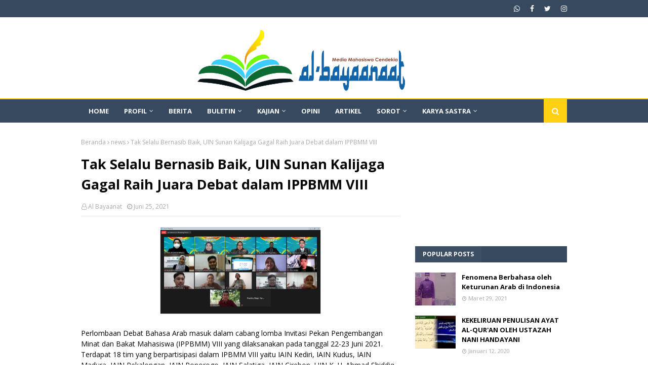

--- FILE ---
content_type: text/html; charset=UTF-8
request_url: https://www.albayaanaat.com/2021/06/menemukanmu-dalam-luka.html
body_size: 39240
content:
<!DOCTYPE html>
<html class='ltr' dir='ltr' xmlns='http://www.w3.org/1999/xhtml' xmlns:b='http://www.google.com/2005/gml/b' xmlns:data='http://www.google.com/2005/gml/data' xmlns:expr='http://www.google.com/2005/gml/expr'>
<head>
<script async='async' data-ad-client='ca-pub-4269689937392628' src='https://pagead2.googlesyndication.com/pagead/js/adsbygoogle.js'></script>
<meta content='width=device-width, initial-scale=1, minimum-scale=1, maximum-scale=1' name='viewport'/>
<link as='script' href='https://pagead2.googlesyndication.com/pagead/js/adsbygoogle.js' rel='preload'/>
<title>Menemukanmu dalam Luka</title>
<meta content='text/html; charset=UTF-8' http-equiv='Content-Type'/>
<!-- Chrome, Firefox OS and Opera -->
<meta content='#ffffff' name='theme-color'/>
<!-- Windows Phone -->
<meta content='#ffffff' name='msapplication-navbutton-color'/>
<meta content='blogger' name='generator'/>
<link href='https://www.albayaanaat.com/favicon.ico' rel='icon' type='image/x-icon'/>
<link href='https://www.albayaanaat.com/2021/06/menemukanmu-dalam-luka.html' rel='canonical'/>
<link rel="alternate" type="application/atom+xml" title="Al-Bayaanaat  - Atom" href="https://www.albayaanaat.com/feeds/posts/default" />
<link rel="alternate" type="application/rss+xml" title="Al-Bayaanaat  - RSS" href="https://www.albayaanaat.com/feeds/posts/default?alt=rss" />
<link rel="service.post" type="application/atom+xml" title="Al-Bayaanaat  - Atom" href="https://www.blogger.com/feeds/4913443085458334870/posts/default" />

<link rel="alternate" type="application/atom+xml" title="Al-Bayaanaat  - Atom" href="https://www.albayaanaat.com/feeds/3771522826923760890/comments/default" />
<!--Can't find substitution for tag [blog.ieCssRetrofitLinks]-->
<link href='https://blogger.googleusercontent.com/img/b/R29vZ2xl/AVvXsEjtnMTKacvsJiP6SW7H2fly9s-K_fMnaCvOZFFS-vX-YFIvmKNlnwNMLIA-BlP1A-IY4Frm-Qjya1-vJD7k02eUPW5eok0YF5feWb8TSsAKZTFcu0-vE3s2JjgKBaKZsP8dGe-1wDnM0x56/w208-h320/goodreads.jpg' rel='image_src'/>
<meta content='Resensi Buku Citra Rashmi Konspirasi Putri Mahkota Karya Tasaro GK' name='description'/>
<meta content='https://www.albayaanaat.com/2021/06/menemukanmu-dalam-luka.html' property='og:url'/>
<meta content='Menemukanmu dalam Luka' property='og:title'/>
<meta content='Resensi Buku Citra Rashmi Konspirasi Putri Mahkota Karya Tasaro GK' property='og:description'/>
<meta content='https://blogger.googleusercontent.com/img/b/R29vZ2xl/AVvXsEjtnMTKacvsJiP6SW7H2fly9s-K_fMnaCvOZFFS-vX-YFIvmKNlnwNMLIA-BlP1A-IY4Frm-Qjya1-vJD7k02eUPW5eok0YF5feWb8TSsAKZTFcu0-vE3s2JjgKBaKZsP8dGe-1wDnM0x56/w1200-h630-p-k-no-nu/goodreads.jpg' property='og:image'/>
<!-- Google Fonts -->
<link href='//fonts.googleapis.com/css?family=Open+Sans:400,400i,700,700i' media='all' rel='stylesheet' type='text/css'/>
<link href='https://stackpath.bootstrapcdn.com/font-awesome/4.7.0/css/font-awesome.min.css' rel='stylesheet'/>
<script async='async' data-ad-client='ca-pub-4269689937392628' src='https://pagead2.googlesyndication.com/pagead/js/adsbygoogle.js'></script>
<!-- Template Style CSS -->
<style type='text/css'>@font-face{font-family:'Open Sans';font-style:normal;font-weight:400;font-stretch:100%;font-display:swap;src:url(//fonts.gstatic.com/s/opensans/v44/memSYaGs126MiZpBA-UvWbX2vVnXBbObj2OVZyOOSr4dVJWUgsjZ0B4taVIUwaEQbjB_mQ.woff2)format('woff2');unicode-range:U+0460-052F,U+1C80-1C8A,U+20B4,U+2DE0-2DFF,U+A640-A69F,U+FE2E-FE2F;}@font-face{font-family:'Open Sans';font-style:normal;font-weight:400;font-stretch:100%;font-display:swap;src:url(//fonts.gstatic.com/s/opensans/v44/memSYaGs126MiZpBA-UvWbX2vVnXBbObj2OVZyOOSr4dVJWUgsjZ0B4kaVIUwaEQbjB_mQ.woff2)format('woff2');unicode-range:U+0301,U+0400-045F,U+0490-0491,U+04B0-04B1,U+2116;}@font-face{font-family:'Open Sans';font-style:normal;font-weight:400;font-stretch:100%;font-display:swap;src:url(//fonts.gstatic.com/s/opensans/v44/memSYaGs126MiZpBA-UvWbX2vVnXBbObj2OVZyOOSr4dVJWUgsjZ0B4saVIUwaEQbjB_mQ.woff2)format('woff2');unicode-range:U+1F00-1FFF;}@font-face{font-family:'Open Sans';font-style:normal;font-weight:400;font-stretch:100%;font-display:swap;src:url(//fonts.gstatic.com/s/opensans/v44/memSYaGs126MiZpBA-UvWbX2vVnXBbObj2OVZyOOSr4dVJWUgsjZ0B4jaVIUwaEQbjB_mQ.woff2)format('woff2');unicode-range:U+0370-0377,U+037A-037F,U+0384-038A,U+038C,U+038E-03A1,U+03A3-03FF;}@font-face{font-family:'Open Sans';font-style:normal;font-weight:400;font-stretch:100%;font-display:swap;src:url(//fonts.gstatic.com/s/opensans/v44/memSYaGs126MiZpBA-UvWbX2vVnXBbObj2OVZyOOSr4dVJWUgsjZ0B4iaVIUwaEQbjB_mQ.woff2)format('woff2');unicode-range:U+0307-0308,U+0590-05FF,U+200C-2010,U+20AA,U+25CC,U+FB1D-FB4F;}@font-face{font-family:'Open Sans';font-style:normal;font-weight:400;font-stretch:100%;font-display:swap;src:url(//fonts.gstatic.com/s/opensans/v44/memSYaGs126MiZpBA-UvWbX2vVnXBbObj2OVZyOOSr4dVJWUgsjZ0B5caVIUwaEQbjB_mQ.woff2)format('woff2');unicode-range:U+0302-0303,U+0305,U+0307-0308,U+0310,U+0312,U+0315,U+031A,U+0326-0327,U+032C,U+032F-0330,U+0332-0333,U+0338,U+033A,U+0346,U+034D,U+0391-03A1,U+03A3-03A9,U+03B1-03C9,U+03D1,U+03D5-03D6,U+03F0-03F1,U+03F4-03F5,U+2016-2017,U+2034-2038,U+203C,U+2040,U+2043,U+2047,U+2050,U+2057,U+205F,U+2070-2071,U+2074-208E,U+2090-209C,U+20D0-20DC,U+20E1,U+20E5-20EF,U+2100-2112,U+2114-2115,U+2117-2121,U+2123-214F,U+2190,U+2192,U+2194-21AE,U+21B0-21E5,U+21F1-21F2,U+21F4-2211,U+2213-2214,U+2216-22FF,U+2308-230B,U+2310,U+2319,U+231C-2321,U+2336-237A,U+237C,U+2395,U+239B-23B7,U+23D0,U+23DC-23E1,U+2474-2475,U+25AF,U+25B3,U+25B7,U+25BD,U+25C1,U+25CA,U+25CC,U+25FB,U+266D-266F,U+27C0-27FF,U+2900-2AFF,U+2B0E-2B11,U+2B30-2B4C,U+2BFE,U+3030,U+FF5B,U+FF5D,U+1D400-1D7FF,U+1EE00-1EEFF;}@font-face{font-family:'Open Sans';font-style:normal;font-weight:400;font-stretch:100%;font-display:swap;src:url(//fonts.gstatic.com/s/opensans/v44/memSYaGs126MiZpBA-UvWbX2vVnXBbObj2OVZyOOSr4dVJWUgsjZ0B5OaVIUwaEQbjB_mQ.woff2)format('woff2');unicode-range:U+0001-000C,U+000E-001F,U+007F-009F,U+20DD-20E0,U+20E2-20E4,U+2150-218F,U+2190,U+2192,U+2194-2199,U+21AF,U+21E6-21F0,U+21F3,U+2218-2219,U+2299,U+22C4-22C6,U+2300-243F,U+2440-244A,U+2460-24FF,U+25A0-27BF,U+2800-28FF,U+2921-2922,U+2981,U+29BF,U+29EB,U+2B00-2BFF,U+4DC0-4DFF,U+FFF9-FFFB,U+10140-1018E,U+10190-1019C,U+101A0,U+101D0-101FD,U+102E0-102FB,U+10E60-10E7E,U+1D2C0-1D2D3,U+1D2E0-1D37F,U+1F000-1F0FF,U+1F100-1F1AD,U+1F1E6-1F1FF,U+1F30D-1F30F,U+1F315,U+1F31C,U+1F31E,U+1F320-1F32C,U+1F336,U+1F378,U+1F37D,U+1F382,U+1F393-1F39F,U+1F3A7-1F3A8,U+1F3AC-1F3AF,U+1F3C2,U+1F3C4-1F3C6,U+1F3CA-1F3CE,U+1F3D4-1F3E0,U+1F3ED,U+1F3F1-1F3F3,U+1F3F5-1F3F7,U+1F408,U+1F415,U+1F41F,U+1F426,U+1F43F,U+1F441-1F442,U+1F444,U+1F446-1F449,U+1F44C-1F44E,U+1F453,U+1F46A,U+1F47D,U+1F4A3,U+1F4B0,U+1F4B3,U+1F4B9,U+1F4BB,U+1F4BF,U+1F4C8-1F4CB,U+1F4D6,U+1F4DA,U+1F4DF,U+1F4E3-1F4E6,U+1F4EA-1F4ED,U+1F4F7,U+1F4F9-1F4FB,U+1F4FD-1F4FE,U+1F503,U+1F507-1F50B,U+1F50D,U+1F512-1F513,U+1F53E-1F54A,U+1F54F-1F5FA,U+1F610,U+1F650-1F67F,U+1F687,U+1F68D,U+1F691,U+1F694,U+1F698,U+1F6AD,U+1F6B2,U+1F6B9-1F6BA,U+1F6BC,U+1F6C6-1F6CF,U+1F6D3-1F6D7,U+1F6E0-1F6EA,U+1F6F0-1F6F3,U+1F6F7-1F6FC,U+1F700-1F7FF,U+1F800-1F80B,U+1F810-1F847,U+1F850-1F859,U+1F860-1F887,U+1F890-1F8AD,U+1F8B0-1F8BB,U+1F8C0-1F8C1,U+1F900-1F90B,U+1F93B,U+1F946,U+1F984,U+1F996,U+1F9E9,U+1FA00-1FA6F,U+1FA70-1FA7C,U+1FA80-1FA89,U+1FA8F-1FAC6,U+1FACE-1FADC,U+1FADF-1FAE9,U+1FAF0-1FAF8,U+1FB00-1FBFF;}@font-face{font-family:'Open Sans';font-style:normal;font-weight:400;font-stretch:100%;font-display:swap;src:url(//fonts.gstatic.com/s/opensans/v44/memSYaGs126MiZpBA-UvWbX2vVnXBbObj2OVZyOOSr4dVJWUgsjZ0B4vaVIUwaEQbjB_mQ.woff2)format('woff2');unicode-range:U+0102-0103,U+0110-0111,U+0128-0129,U+0168-0169,U+01A0-01A1,U+01AF-01B0,U+0300-0301,U+0303-0304,U+0308-0309,U+0323,U+0329,U+1EA0-1EF9,U+20AB;}@font-face{font-family:'Open Sans';font-style:normal;font-weight:400;font-stretch:100%;font-display:swap;src:url(//fonts.gstatic.com/s/opensans/v44/memSYaGs126MiZpBA-UvWbX2vVnXBbObj2OVZyOOSr4dVJWUgsjZ0B4uaVIUwaEQbjB_mQ.woff2)format('woff2');unicode-range:U+0100-02BA,U+02BD-02C5,U+02C7-02CC,U+02CE-02D7,U+02DD-02FF,U+0304,U+0308,U+0329,U+1D00-1DBF,U+1E00-1E9F,U+1EF2-1EFF,U+2020,U+20A0-20AB,U+20AD-20C0,U+2113,U+2C60-2C7F,U+A720-A7FF;}@font-face{font-family:'Open Sans';font-style:normal;font-weight:400;font-stretch:100%;font-display:swap;src:url(//fonts.gstatic.com/s/opensans/v44/memSYaGs126MiZpBA-UvWbX2vVnXBbObj2OVZyOOSr4dVJWUgsjZ0B4gaVIUwaEQbjA.woff2)format('woff2');unicode-range:U+0000-00FF,U+0131,U+0152-0153,U+02BB-02BC,U+02C6,U+02DA,U+02DC,U+0304,U+0308,U+0329,U+2000-206F,U+20AC,U+2122,U+2191,U+2193,U+2212,U+2215,U+FEFF,U+FFFD;}</style>
<style id='page-skin-1' type='text/css'><!--
/*
-----------------------------------------------
Blogger Template Style
Name:        Urban Mag
Version:     Free Version
Author:      TemplatesYard
Author Url:  https://www.templatesyard.com/
----------------------------------------------- */
a,abbr,acronym,address,applet,b,big,blockquote,body,caption,center,cite,code,dd,del,dfn,div,dl,dt,em,fieldset,font,form,h1,h2,h3,h4,h5,h6,html,i,iframe,img,ins,kbd,label,legend,li,object,p,pre,q,s,samp,small,span,strike,strong,sub,sup,table,tbody,td,tfoot,th,thead,tr,tt,u,ul,var{padding:0;border:0;outline:0;vertical-align:baseline;background:0 0;text-decoration:none }form,textarea,input,button{-webkit-appearance:none;-moz-appearance:none;appearance:none;border-radius:0 }dl,ul{list-style-position:inside;font-weight:400;list-style:none }ul li{list-style:none }caption,th{text-align:center }img{border:none;position:relative }a,a:visited{text-decoration:none }.clearfix{clear:both }.section,.widget,.widget ul{margin:0;padding:0 }a{color:#B99A1F }a img{border:0 }abbr{text-decoration:none }.CSS_LIGHTBOX{z-index:999999!important }.separator a{clear:none!important;float:none!important;margin-left:0!important;margin-right:0!important }#navbar-iframe,.widget-item-control,a.quickedit,.home-link,.feed-links{display:none!important }.center{display:table;margin:0 auto;position:relative }.widget > h2,.widget > h3{display:none }body{background:#ffffff url() repeat scroll top center;background-color:#ffffff;font-family:'Open Sans',sans-serif;font-size:14px;font-weight:400;color:#040404;word-wrap:break-word;margin:0;padding:0 }#outer-wrapper{max-width:1020px;margin:0 auto;background-color:#fff;box-shadow:0 0 5px rgba(0,0,0,.1) }.row{width:960px }#content-wrapper{margin:30px auto 0;overflow:hidden }#content-wrapper > .container{margin:0 -15px }#main-wrapper{float:left;overflow:hidden;width:66.66666667%;box-sizing:border-box;word-wrap:break-word;padding:0 15px;margin:0 }#sidebar-wrapper{float:right;overflow:hidden;width:33.33333333%;box-sizing:border-box;word-wrap:break-word;padding:0 15px }.post-image-wrap{position:relative;display:block }.post-image-link,.about-author .avatar-container,.comments .avatar-image-container{background-color:rgba(155,155,155,0.05);color:transparent!important }.post-thumb{display:block;position:relative;width:100%;height:100%;object-fit:cover;z-index:1;transition:opacity .25s ease }.post-image-link:hover .post-thumb,.post-image-wrap:hover .post-image-link .post-thumb,.hot-item-inner:hover .post-image-link .post-thumb{opacity:.85 }.post-title a{display:block }#top-bar{width:100%;height:34px;background-color:#37495e;overflow:hidden;margin:0 }#top-bar .container{margin:0 auto }.top-bar-nav{position:relative;float:left;display:block }.top-bar-nav .widget > .widget-title{display:none }.top-bar-nav ul li{float:left }.top-bar-nav ul li > a{height:34px;display:block;color:#fff;font-size:12px;font-weight:400;line-height:34px;margin:0 10px 0 0;padding:0 5px;transition:color .17s }.top-bar-nav ul li:first-child > a{padding:0 5px 0 0 }.top-bar-nav ul > li:hover > a{color:#ffcf11 }.top-bar-social{position:relative;float:right;display:block }.top-bar-social .widget > .widget-title{display:none }.top-bar-social ul > li{float:left;display:inline-block }.top-bar-social ul > li > a{display:block;color:#fff;text-decoration:none;font-size:14px;text-align:center;line-height:34px;padding:0 5px;margin:0 0 0 10px;transition:color .17s }.top-bar-social ul > li:last-child > a{padding:0 0 0 5px }.top-bar-social ul > li:hover > a{color:#ffcf11 }.social a:before{display:inline-block;font-family:FontAwesome;font-style:normal;font-weight:400 }.social .facebook a:before{content:"\f09a" }.social .twitter a:before{content:"\f099" }.social .rss a:before{content:"\f09e" }.social .youtube a:before{content:"\f16a" }.social .skype a:before{content:"\f17e" }.social .stumbleupon a:before{content:"\f1a4" }.social .tumblr a:before{content:"\f173" }.social .vk a:before{content:"\f189" }.social .stack-overflow a:before{content:"\f16c" }.social .github a:before{content:"\f09b" }.social .linkedin a:before{content:"\f0e1" }.social .dribbble a:before{content:"\f17d" }.social .soundcloud a:before{content:"\f1be" }.social .behance a:before{content:"\f1b4" }.social .digg a:before{content:"\f1a6" }.social .instagram a:before{content:"\f16d" }.social .pinterest a:before{content:"\f0d2" }.social .twitch a:before{content:"\f1e8" }.social .delicious a:before{content:"\f1a5" }.social .codepen a:before{content:"\f1cb" }.social .reddit a:before{content:"\f1a1" }.social .whatsapp a:before{content:"\f232" }.social .snapchat a:before{content:"\f2ac" }.social .email a:before{content:"\f0e0" }.social .external-link a:before{content:"\f35d" }.social-color .facebook a{background-color:#3b5999 }.social-color .twitter a{background-color:#00acee }.social-color .youtube a{background-color:#db4a39 }.social-color .instagram a{background:linear-gradient(15deg,#ffb13d,#dd277b,#4d5ed4) }.social-color .pinterest a{background-color:#ca2127 }.social-color .dribbble a{background-color:#ea4c89 }.social-color .linkedin a{background-color:#0077b5 }.social-color .tumblr a{background-color:#365069 }.social-color .twitch a{background-color:#6441a5 }.social-color .rss a{background-color:#ffc200 }.social-color .skype a{background-color:#00aff0 }.social-color .stumbleupon a{background-color:#eb4823 }.social-color .vk a{background-color:#4a76a8 }.social-color .stack-overflow a{background-color:#f48024 }.social-color .github a{background-color:#24292e }.social-color .soundcloud a{background:linear-gradient(#ff7400,#ff3400) }.social-color .behance a{background-color:#191919 }.social-color .digg a{background-color:#1b1a19 }.social-color .delicious a{background-color:#0076e8 }.social-color .codepen a{background-color:#000 }.social-color .reddit a{background-color:#ff4500 }.social-color .whatsapp a{background-color:#3fbb50 }.social-color .snapchat a{background-color:#ffe700 }.social-color .email a{background-color:#888 }.social-color .external-link a{background-color:#37495e }.social-text .facebook a:after{content:"Facebook" }.social-text .twitter a:after{content:"Twitter" }.social-text .rss a:after{content:"Rss" }.social-text .youtube a:after{content:"YouTube" }.social-text .skype a:after{content:"Skype" }.social-text .stumbleupon a:after{content:"StumbleUpon" }.social-text .tumblr a:after{content:"Tumblr" }.social-text .vk a:after{content:"VKontakte" }.social-text .stack-overflow a:after{content:"Stack Overflow" }.social-text .github a:after{content:"Github" }.social-text .linkedin a:after{content:"LinkedIn" }.social-text .dribbble a:after{content:"Dribbble" }.social-text .soundcloud a:after{content:"SoundCloud" }.social-text .behance a:after{content:"Behance" }.social-text .digg a:after{content:"Digg" }.social-text .instagram a:after{content:"Instagram" }.social-text .pinterest a:after{content:"Pinterest" }.social-text .twitch a:after{content:"Twitch" }.social-text .delicious a:after{content:"Delicious" }.social-text .codepen a:after{content:"CodePen" }.social-text .flipboard a:after{content:"Flipboard" }.social-text .reddit a:after{content:"Reddit" }.social-text .whatsapp a:after{content:"Whatsapp" }.social-text .messenger a:after{content:"Messenger" }.social-text .snapchat a:after{content:"Snapchat" }.social-text .email a:after{content:"Email" }.social-text .external-link a:after{content:"WebSite" }#header-wrap{position:relative;margin:0 }.header-header{background-color:#fff;width:100%;height:140px;position:relative;overflow:hidden;padding:10px 0 }.header-header .container{position:relative;margin:0 auto;padding:0 }.header-logo{position:relative;left: 50%; transform: translateX(-50%);float:center;width:auto;max-width:500px;max-height:100px;margin:0;padding:15px 0 }.header-logo .header-image-wrapper{display:block }.header-logo img{max-width:100%;max-height:120px;margin:0 }.header-logo h1{color:#090909;font-size:36px;line-height:60px;margin:0 }.header-logo p{font-size:12px;margin:5px 0 0 }.header-ads{position:relative;float:right }.header-ads .widget > .widget-title{display:none }.header-ads .widget{max-width:100% }.header-ads .widget .widget-content{width:728px;max-width:100%;max-height:90px;line-height:1 }.header-menu{position:relative;width:100%;height:46px;z-index:10;font-size:13px;margin:0;background-color:#37495e;border-top:2px solid #ffcf11 }.header-menu .container{position:relative;margin:0 auto;padding:0 }#main-menu .widget,#main-menu .widget > .widget-title{display:none }#main-menu .show-menu{display:block }#main-menu{position:relative;height:46px;z-index:15 }#main-menu ul > li{float:left;position:relative;margin:0;padding:0;transition:background .17s }#main-menu #main-menu-nav > li:hover,#main-menu #main-menu-nav > li.li-home{background-color:#ffcf11 }#main-menu ul > li > a{position:relative;color:#fff;font-size:13px;font-weight:400;line-height:46px;display:inline-block;margin:0;padding:0 15px;transition:color .17s ease }#main-menu #main-menu-nav > li > a{text-transform:uppercase;font-weight:700 }#main-menu ul > li:hover > a{color:#fff }#main-menu ul > li > ul{position:absolute;float:left;left:0;top:46px;width:180px;background-color:#37495e;z-index:99999;margin-top:0;padding:0;border-top:2px solid #ffcf11;visibility:hidden;opacity:0 }#main-menu ul > li > ul > li > ul{position:absolute;float:left;top:0;left:100%;margin:-2px 0 0 }#main-menu ul > li > ul > li{display:block;float:none;position:relative }#main-menu ul > li > ul > li:hover{background-color:#ffcf11 }#main-menu ul > li > ul > li a{display:block;height:36px;font-size:13px;color:#fff;line-height:36px;box-sizing:border-box;margin:0;padding:0 15px;border:0;border-bottom:1px solid rgba(255,255,255,0.05);transition:all .17s ease }#main-menu ul > li > ul > li:hover > a{color:#fff }#main-menu ul > li.has-sub > a:after{content:'\f107';float:right;font-family:FontAwesome;font-size:12px;font-weight:400;margin:0 0 0 5px }#main-menu ul > li > ul > li.has-sub > a:after{content:'\f105';float:right;margin:0 }#main-menu .mega-menu{position:static!important }#main-menu .mega-menu > ul{width:100%;box-sizing:border-box;padding:20px 10px }#main-menu .mega-menu > ul.mega-menu-inner{overflow:hidden }#main-menu ul > li:hover > ul,#main-menu ul > li > ul > li:hover > ul{visibility:visible;opacity:1 }#main-menu ul ul{transition:all .25s ease }.mega-menu-inner .mega-item{float:left;width:20%;box-sizing:border-box;padding:0 10px }.mega-menu-inner .mega-content{position:relative;width:100%;overflow:hidden;padding:0 }.mega-content .post-image-wrap{width:100%;height:120px }.mega-content .post-image-link{width:100%;height:100%;z-index:1;display:block;position:relative;overflow:hidden;padding:0 }.mega-content .post-title{position:relative;font-size:13px;font-weight:700;line-height:1.5em;margin:7px 0 5px;padding:0 }.mega-content .post-title a{display:block;color:#fff;transition:color .17s }.mega-content .post-title a:hover{color:#ffd012 }.mega-content .post-meta{font-size:11px }.no-posts{float:left;width:100%;height:100px;line-height:100px;text-align:center }.mega-menu .no-posts{line-height:60px;color:#090909 }.show-search,.hide-search{position:absolute;right:0;top:0;display:block;width:46px;height:46px;background-color:#ffcf11;line-height:46px;z-index:20;color:#fff;font-size:15px;text-align:center;cursor:pointer;padding:0;transition:background .17s ease }.show-search:before{content:"\f002";font-family:FontAwesome;font-weight:400 }.hide-search:before{content:"\f00d";font-family:FontAwesome;font-weight:400 }#nav-search{display:none;position:absolute;left:0;top:0;width:100%;height:46px;z-index:99;background-color:#37495e;box-sizing:border-box;padding:0 }#nav-search .search-form{width:100%;height:46px;background-color:rgba(0,0,0,0);line-height:46px;overflow:hidden;padding:0 }#nav-search .search-input{width:100%;height:46px;font-family:inherit;color:#fff;margin:0;padding:0 46px 0 15px;background-color:rgba(0,0,0,0);font-size:13px;font-weight:400;outline:none;box-sizing:border-box;border:0 }#mobile-logo .widget > .widget-title > h3{display:none }.mobile-header{display:none;position:relative;float:left;width:100%;height:50px;background-color:#37495e;z-index:1010 }.mobile-header .logo-content{position:relative;float:left;display:block;width:100%;height:50px;text-align:center;z-index:2 }.mobile-header .logo-content > a{height:30px;display:inline-block;padding:10px 0 }.mobile-header .logo-content > a > img{height:30px }.mobile-header .logo-content > h3{font-size:20px;height:30px;line-height:30px;margin:10px 0 0 }.mobile-header .logo-content > h3 > a{color:#fff }.mobile-search-form{position:absolute;display:none;z-index:4;background-color:#37495e;width:100%;height:50px;left:0;top:0 }.mobile-search-form .mobile-search-input{background-color:#37495e;display:block;width:calc(100% - 50px);height:50px;font-family:inherit;font-size:13px;font-weight:400;color:#fff;box-sizing:border-box;padding:0 20px;border:0 }.mobile-search-form{position:absolute;display:none;z-index:4;background-color:#37495e;width:100%;height:50px;left:0;top:0 }.mobile-search-form .mobile-search-input{background-color:#37495e;display:block;width:calc(100% - 50px);height:50px;font-size:13px;font-weight:400;color:#fff;box-sizing:border-box;padding:0 20px;border:0 }.overlay{display:none;position:fixed;top:0;left:0;right:0;bottom:0;z-index:990;background:rgba(255,255,255,0.8) }.slide-menu-toggle,.show-mobile-search,.hide-mobile-search{position:absolute;line-height:50px;height:50px;width:50px;top:0;left:0;font-family:FontAwesome;color:#fff;font-size:18px;font-weight:400;text-align:center;cursor:pointer;z-index:4;padding:0 }.slide-menu-toggle{border-right:1px solid rgba(255,255,255,0.08) }.show-mobile-search,.hide-mobile-search{border-left:1px solid rgba(255,255,255,0.08);left:auto;right:0 }.slide-menu-toggle:before{content:"\f0c9" }.nav-active .slide-menu-toggle:before{content:"\f00d" }.show-mobile-search:before{content:"\f002" }.hide-mobile-search:before{content:"\f00d" }.mobile-menu{position:relative;float:left;width:100%;background-color:#37495e;box-sizing:border-box;padding:20px;border-top:1px solid rgba(255,255,255,0.08);visibility:hidden;opacity:0;transform-origin:0 0;transform:scaleY(0);transition:all .17s ease }.nav-active .mobile-menu{visibility:visible;opacity:1;transform:scaleY(1) }.mobile-menu > ul{margin:0 }.mobile-menu .m-sub{display:none;padding:0 }.mobile-menu ul li{position:relative;display:block;overflow:hidden;float:left;width:100%;font-size:14px;line-height:38px;margin:0;padding:0;border-top:1px solid rgba(255,255,255,0.01) }.mobile-menu > ul > li{font-weight:400 }.mobile-menu > ul li ul{overflow:hidden }.mobile-menu > ul > li:first-child{border-top:0 }.mobile-menu ul li a{color:#fff;padding:0;display:block;transition:all .17s ease }.mobile-menu #main-menu-nav > li > a{text-transform:uppercase;font-weight:700;font-size:13px }.mobile-menu ul li.has-sub .submenu-toggle{position:absolute;top:0;right:0;color:#fff;cursor:pointer }.mobile-menu ul li.has-sub .submenu-toggle:after{content:'\f105';font-family:FontAwesome;font-weight:400;float:right;width:34px;font-size:16px;text-align:center;transition:all .17s ease }.mobile-menu ul li.has-sub.show > .submenu-toggle:after{transform:rotate(90deg) }.mobile-menu > ul > li > ul > li a{font-size:13px }.mobile-menu > ul > li > ul > li > a{color:#fff;opacity:.7;padding:0 0 0 15px }.mobile-menu > ul > li > ul > li > ul > li > a{color:#fff;opacity:.7;padding:0 0 0 30px }.mobile-menu ul > li > .submenu-toggle:hover{color:#ffcf11 }.post-meta{display:block;overflow:hidden;color:#aaa;font-size:12px;font-weight:400;padding:0 1px }.post-meta .post-author,.post-meta .post-date{float:left;margin:0 10px 0 0 }.post-meta .post-date{text-transform:capitalize }.post-meta a{color:#aaa;transition:color .17s }.post-meta a:hover{color:#ffd012 }.post-meta span:before{font-family:FontAwesome;font-weight:400;margin:0 3px 0 0 }.post-meta .post-author:before{content:'\f2c0' }.post-meta .post-date:before{content:'\f017' }#hot-wrapper{margin:0 auto }#hot-section .widget,#hot-section .widget > .widget-title{display:none }#hot-section .show-hot{display:block!important }#hot-section .show-hot .widget-content{position:relative;overflow:hidden;height:370px;margin:30px 0 0 }.hot-loader{position:relative;height:100%;overflow:hidden;display:block }.hot-loader:after{content:'';position:absolute;top:50%;left:50%;width:26px;height:26px;margin:-16px 0 0 -16px;border:3px solid #eaeaea;border-left-color:#ffcf11;border-right-color:#ffcf11;border-radius:100%;animation:spinner .8s infinite linear;transform-origin:center }@-webkit-keyframes spinner {0%{-webkit-transform:rotate(0deg);transform:rotate(0deg) }to{-webkit-transform:rotate(1turn);transform:rotate(1turn) }}@keyframes spinner {0%{-webkit-transform:rotate(0deg);transform:rotate(0deg) }to{-webkit-transform:rotate(1turn);transform:rotate(1turn) }}ul.hot-posts{position:relative;overflow:hidden;height:370px;margin:0 -1px }.hot-posts .hot-item{position:relative;float:left;width:33.33%;height:184px;overflow:hidden;box-sizing:border-box;padding:0 1px }.hot-posts .item-0{width:33.33%;height:370px }.hot-posts .item-1, .hot-posts .item-2{margin:0 0 2px }.hot-item-inner{position:relative;float:left;width:100%;height:100%;overflow:hidden;display:block }.hot-posts .post-image-link{width:100%;height:100%;position:relative;overflow:hidden;display:block }.hot-posts .post-info{position:absolute;bottom:0;left:0;width:100%;background-image:linear-gradient(rgba(0,0,0,0),rgba(0,0,0,0.7));overflow:hidden;z-index:5;box-sizing:border-box;padding:30px 20px 20px }.hot-posts .post-tag{position:relative;display:inline-block;top:0;left:0 }.hot-posts .post-title{font-size:14px;font-weight:700;display:block;line-height:1.5em;margin:8px 0 7px }.hot-posts .item-0 .post-title{font-size:21px }.hot-posts .post-title a{color:#fff;display:block }.hot-posts .post-meta{font-size:11px;color:#f0f0f0 }.show-hot .no-posts{position:absolute;top:calc(50% - 50px);left:0;width:100% }.queryMessage{overflow:hidden;background-color:#f2f2f2;color:#090909;font-size:13px;font-weight:400;padding:8px 10px;margin:0 0 25px }.queryMessage .query-info{margin:0 5px }.queryMessage .search-query,.queryMessage .search-label{font-weight:700;text-transform:uppercase }.queryMessage .search-query:before,.queryMessage .search-label:before{content:"\201c" }.queryMessage .search-query:after,.queryMessage .search-label:after{content:"\201d" }.queryMessage a.show-more{float:right;color:#ffd012;text-decoration:underline;transition:opacity .17s }.queryMessage a.show-more:hover{opacity:.8 }.queryEmpty{font-size:13px;font-weight:400;padding:10px 0;margin:0 0 25px;text-align:center }.title-wrap,.featured-posts .widget-title{position:relative;float:left;width:100%;height:32px;background-color:#37495e;display:block;margin:0 0 20px }.title-wrap > h3,.featured-posts .widget-title > h3{position:relative;float:left;height:32px;background-color:rgba(255,255,255,0.03);font-size:12px;color:#fff;text-transform:uppercase;line-height:32px;padding:0 15px;margin:0 }a.view-all{float:right;height:32px;background-color:#ffcf11;font-size:13px;color:#fff;line-height:32px;padding:0 15px;transition:background .17s ease }a.view-all:hover{background-color:#e5633f }a.view-all:after{content:'\f105';float:right;font-weight:400;font-family:FontAwesome;margin:0 0 0 3px }.featured-posts > .widget{display:none;position:relative;float:left;width:100%;margin:0 0 30px }.featured-posts > .show-widget{display:block }.feat-big li{position:relative;float:right;width:calc(50% - 20px);overflow:hidden;margin:20px 0 0 }.feat-big .item-0{float:left;width:calc(50% - 10px);margin:0 }.feat-big .item-1{margin:0 }.feat-big .feat-inner{position:relative;float:left;width:100%;overflow:hidden }.feat-big .post-image-link{position:relative;float:left;width:80px;height:65px;display:block;overflow:hidden;margin:0 12px 0 0 }.feat-big .feat-inner .post-image-link{width:100%;height:180px;margin:0 0 13px }.feat-big .post-title{overflow:hidden;font-size:13px;font-weight:700;line-height:1.5em;margin:0 0 5px }.feat-big .item-big .post-info{float:left;overflow:hidden }.feat-big .item-small .post-info{overflow:hidden }.feat-big .item-0 .post-title{font-size:18px;margin:0 0 10px }.feat-big .post-title a{color:#090909;transition:color .17s ease }.feat-big .post-title a:hover{color:#ffd012 }.feat-big .item-small .post-meta{font-size:11px }.featured-posts > .col-width{width:calc(50% - 15px) }.featured-posts > .col-right{float:right }.feat-col li{position:relative;float:left;width:100%;overflow:hidden;margin:20px 0 0 }.feat-col .item-0{margin:0 }.feat-col .feat-inner{position:relative;float:left;width:100%;overflow:hidden }.feat-col .post-image-link{position:relative;float:left;width:80px;height:65px;display:block;overflow:hidden;margin:0 12px 0 0 }.feat-col .feat-inner .post-image-link{width:100%;height:180px;margin:0 0 13px }.feat-col .post-title{overflow:hidden;font-size:13px;font-weight:700;line-height:1.5em;margin:0 0 5px }.feat-col .item-big .post-info{float:left;width:100% }.feat-col .item-small .post-info{overflow:hidden }.feat-col .item-0 .post-title{font-size:18px;margin:0 0 10px }.feat-col .post-title a{color:#090909;transition:color .17s ease }.feat-col .post-title a:hover{color:#ffd012 }.feat-col .item-small .post-meta{font-size:11px }.grid-small li{position:relative;display:inline-block;vertical-align:top;width:calc(33.33333333% - 40px / 3);overflow:hidden;margin:20px 0 0 20px }.grid-small li:nth-child(3n+1){margin:20px 0 0 }.grid-small li.item-0{margin:0 }.grid-small li.item-1,.grid-small li.item-2{margin:0 0 0 20px }.grid-small .post-image-link{position:relative;float:left;width:100%;height:120px;display:block;overflow:hidden;margin:0 0 7px }.grid-small .post-title{overflow:hidden;font-size:14px;font-weight:700;line-height:1.5em;margin:0 0 5px }.grid-small .post-info{float:left }.grid-small .post-title a{color:#090909;transition:color .17s ease }.grid-small .post-title a:hover{color:#ffd012 }.grid-small .post-meta{font-size:11px }ul.grid-big{float:left;display:flex;flex-wrap:wrap;margin:0 -15px }.grid-big li{position:relative;float:left;width:50%;overflow:hidden;box-sizing:border-box;padding:0 15px;margin:30px 0 0 }.grid-big li.item-0,.grid-big li.item-1{margin:0 }.grid-big .feat-inner{position:relative;float:left;width:100%;overflow:hidden }.grid-big .post-image-link{position:relative;float:left;width:100%;height:180px;display:block;overflow:hidden;margin:0 0 13px }.grid-big .post-title{overflow:hidden;font-size:18px;font-weight:700;line-height:1.5em;margin:0 0 10px }.grid-big .post-info{float:left;width:100% }.grid-big .post-title a{color:#090909;transition:color .17s ease }.grid-big .post-title a:hover{color:#ffd012 }.feat-list li{position:relative;float:left;width:100%;overflow:hidden;margin:30px 0 0 }.feat-list .item-0{margin:0 }.feat-list .feat-inner{position:relative;float:left;width:100%;overflow:hidden }.feat-list .post-image-link{position:relative;float:left;width:280px;height:180px;display:block;overflow:hidden;margin:0 25px 0 0 }.feat-list .feat-inner .post-image-link{float:left;width:240px;height:150px;margin:0 20px 0 0 }.feat-list .post-title{overflow:hidden;font-size:19px;font-weight:700;line-height:1.5em;margin:0 0 10px }.feat-list .post-info{overflow:hidden }.feat-list .post-title a{color:#090909;transition:color .17s ease }.feat-list .post-title a:hover{color:#ffd012 }.custom-widget li{overflow:hidden;margin:20px 0 0 }.custom-widget li:first-child{margin:0 }.custom-widget .post-image-link{position:relative;width:80px;height:65px;float:left;overflow:hidden;display:block;vertical-align:middle;margin:0 12px 0 0 }.custom-widget .post-title{overflow:hidden;font-size:13px;font-weight:700;line-height:1.5em;margin:0 0 5px;padding:0 }.custom-widget .post-title a{display:block;color:#090909;transition:color .17s }.custom-widget .post-title a:hover{color:#ffd012 }.custom-widget .post-meta{font-size:11px }.blog-post{display:block;overflow:hidden;word-wrap:break-word }.index-post{padding:0;margin:0 0 30px }.index-post .post-image-wrap{float:left;width:240px;height:150px;margin:0 20px 0 0 }.index-post .post-image-wrap .post-image-link{width:100%;height:100%;position:relative;display:block;z-index:1;overflow:hidden }.post-tag{position:absolute;top:15px;left:15px;height:18px;z-index:5;background-color:#ffcf11;color:#fff;font-size:10px;line-height:18px;font-weight:700;text-transform:uppercase;padding:0 6px }.index-post .post-info{overflow:hidden }.index-post .post-info > h2{font-size:19px;font-weight:700;line-height:1.5em;text-decoration:none;margin:0 0 10px }.index-post .post-info > h2 > a{display:block;color:#090909;transition:color .17s }.index-post .post-info > h2 > a:hover{color:#ffd012 }.widget iframe,.widget img{max-width:100% }.date-header{display:block;overflow:hidden;font-weight:400;margin:0!important;padding:0 }.post-timestamp{margin-left:0 }.post-snippet{position:relative;display:block;overflow:hidden;font-size:12px;line-height:1.6em;font-weight:400;margin:10px 0 0 }#breadcrumb{font-size:12px;font-weight:400;color:#aaa;margin:0 0 10px }#breadcrumb a{color:#aaa;transition:color .17s }#breadcrumb a:hover{color:#ffd012 }#breadcrumb a,#breadcrumb em{display:inline-block }#breadcrumb .delimiter:after{content:'\f105';font-family:FontAwesome;font-style:normal;margin:0 3px }.item-post h1.post-title{color:#090909;font-size:27px;line-height:1.5em;font-weight:700;position:relative;display:block;margin:15px 0;padding:0 }.static_page .item-post h1.post-title{padding:0 0 10px;margin:0;border-bottom:1px solid #eaeaea }.item-post .post-body{width:100%;line-height:1.5em;overflow:hidden;padding:20px 0 0 }.static_page .item-post .post-body{padding:20px 0 }.item-post .post-outer{padding:0 }.item-post .post-body img{max-width:100% }.item-post .post-meta{padding:0 1px 10px;border-bottom:1px solid #eaeaea }.main .widget{margin:0 }.main .Blog{border-bottom-width:0 }.post-footer{position:relative;float:left;width:100%;margin:20px 0 0 }.inline-ad{position:relative;display:block;max-height:60px;margin:0 0 30px }.inline-ad > ins{display:block!important;margin:0 auto!important }.item .inline-ad{float:left;width:100%;margin:20px 0 0 }.item-post-wrap > .inline-ad{margin:0 0 20px }.post-labels{overflow:hidden;height:auto;position:relative;padding:0;margin:0 0 25px }.post-labels span,.post-labels a{float:left;color:#aaa;font-size:12px;font-weight:400;margin:0 12px 0 0;transition:all .17s ease }.post-labels span{color:#090909 }.post-labels a:hover{color:#ffcf11 }.post-share{position:relative;overflow:hidden;line-height:0;margin:0 0 30px }ul.share-links{position:relative }.share-links li{width:32px;float:left;box-sizing:border-box;margin:0 5px 0 0 }.share-links li.facebook,.share-links li.twitter{width:20% }.share-links li a{float:left;display:inline-block;cursor:pointer;width:100%;height:32px;line-height:32px;color:#fff;font-weight:400;font-size:13px;text-align:center;box-sizing:border-box;opacity:1;margin:0;padding:0;transition:all .17s ease }.share-links li.whatsapp-mobile{display:none }.is-mobile li.whatsapp-desktop{display:none }.is-mobile li.whatsapp-mobile{display:inline-block }.share-links li a:before{float:left;display:block;width:32px;background-color:rgba(255,255,255,0.07);font-size:15px;text-align:center;line-height:32px }.share-links li a:hover{opacity:.8 }ul.post-nav{position:relative;overflow:hidden;display:block;margin:0 0 30px }.post-nav li{display:inline-block;width:50% }.post-nav .post-prev{float:left;text-align:left;box-sizing:border-box;padding:0 10px }.post-nav .post-next{float:right;text-align:right;box-sizing:border-box;padding:0 10px }.post-nav li a{color:#090909;line-height:1.4em;display:block;overflow:hidden;transition:color .17s }.post-nav li:hover a{color:#ffd012 }.post-nav li span{display:block;font-size:11px;color:#aaa;font-weight:700;text-transform:uppercase;padding:0 0 2px }.post-nav .post-prev span:before{content:"\f053";float:left;font-family:FontAwesome;font-size:9px;font-weight:400;text-transform:none;margin:0 2px 0 0 }.post-nav .post-next span:after{content:"\f054";float:right;font-family:FontAwesome;font-size:9px;font-weight:400;text-transform:none;margin:0 0 0 2px }.post-nav p{font-size:12px;font-weight:400;line-height:1.4em;margin:0 }.post-nav .post-nav-active p{color:#aaa }.about-author{position:relative;display:block;overflow:hidden;padding:20px;margin:0 0 30px;border:1px solid #eaeaea }.about-author .avatar-container{position:relative;float:left;width:80px;height:80px;overflow:hidden;margin:0 15px 0 0;border-radius:100% }.about-author .author-avatar{float:left;width:100%;height:100%;border-radius:100% }.author-name{overflow:hidden;display:inline-block;font-size:16px;font-weight:700;margin:7px 0 3px }.author-name span{color:#090909 }.author-name a{color:#090909;transition:color .17s }.author-name a:hover{color:#ffcf11 }.author-description{display:block;overflow:hidden;font-size:13px;font-weight:400;line-height:1.5em }.author-description a:hover{text-decoration:underline }#related-wrap{overflow:hidden;margin:0 0 30px }#related-wrap .related-tag{display:none }.related-ready{float:left;width:100% }.related-ready .loader{height:178px }ul.related-posts{position:relative;overflow:hidden;margin:0 -10px;padding:0 }.related-posts .related-item{width:33.33333333%;position:relative;overflow:hidden;float:left;display:block;box-sizing:border-box;padding:0 10px;margin:0 }.related-posts .post-image-link{width:100%;height:120px;position:relative;overflow:hidden;display:block }.related-posts .related-item .post-meta{padding:0;border:0 }.related-posts .post-title{font-size:14px;font-weight:700;line-height:1.5em;display:block;margin:7px 0 6px }.related-posts .post-title a{color:#090909;transition:color .17s }.related-posts .post-title a:hover{color:#ffd012 }#blog-pager{overflow:hidden;clear:both;margin:0 0 30px }.blog-pager a,.blog-pager span{float:left;display:block;min-width:30px;height:30px;background-color:#37495e;color:#fff;font-size:13px;font-weight:700;line-height:30px;text-align:center;box-sizing:border-box;margin:0 5px 0 0;transition:all .17s ease }.blog-pager .blog-pager-newer-link,.blog-pager .blog-pager-older-link{padding:0 15px }.blog-pager .blog-pager-newer-link{float:left }.blog-pager .blog-pager-older-link{float:right }.blog-pager span.page-dots{min-width:20px;background-color:#fff;font-size:16px;color:#090909;line-height:30px;font-weight:400;letter-spacing:-1px;border:0 }.blog-pager .page-of{display:none;width:auto;float:right;border-color:rgba(0,0,0,0);margin:0 }.blog-pager .page-active,.blog-pager a:hover{background-color:#ffcf11;color:#fff }.blog-pager .page-prev:before,.blog-pager .page-next:before{font-family:FontAwesome;font-size:16px;font-weight:400 }.blog-pager .page-prev:before{content:'\f104' }.blog-pager .page-next:before{content:'\f105' }.blog-pager .blog-pager-newer-link:after{content:'\f104';float:left;font-family:FontAwesome;font-weight:400;margin:0 3px 0 0 }.blog-pager .blog-pager-older-link:after{content:'\f105';float:right;font-family:FontAwesome;font-weight:400;margin:0 0 0 3px }.archive #blog-pager{display:none }.blog-post-comments{display:none;margin:0 0 30px }.blog-post-comments .comments-title{margin:0 0 20px }.comments-system-disqus .comments-title,.comments-system-facebook .comments-title{margin:0 }#comments{margin:0 }#gpluscomments{float:left!important;width:100%!important;margin:0 0 25px!important }#gpluscomments iframe{float:left!important;width:100% }.comments{display:block;clear:both;margin:0;color:#090909 }.comments > h3{font-size:13px;font-weight:400;font-style:italic;padding-top:1px }.comments .comments-content .comment{list-style:none;margin:0;padding:0 0 8px }.comments .comments-content .comment:first-child{padding-top:0 }.facebook-tab,.fb_iframe_widget_fluid span,.fb_iframe_widget iframe{width:100%!important }.comments .item-control{position:static }.comments .avatar-image-container{float:left;overflow:hidden;position:absolute }.comments .avatar-image-container,.comments .avatar-image-container img{height:45px;max-height:45px;width:45px;max-width:45px;border-radius:0 }.comments .comment-block{overflow:hidden;padding:0 0 10px }.comments .comment-block,.comments .comments-content .comment-replies{margin:0 0 0 60px }.comments .comments-content .inline-thread{padding:0 }.comments .comment-actions{float:left;width:100%;position:relative;margin:0 }.comments .comments-content .comment-header{font-size:12px;display:block;overflow:hidden;clear:both;margin:0 0 3px;padding:0 0 5px;border-bottom:1px dashed #eaeaea }.comments .comments-content .comment-header a{color:#090909;transition:color .17s }.comments .comments-content .comment-header a:hover{color:#ffd012 }.comments .comments-content .user{font-style:normal;font-weight:700;text-transform:uppercase;display:block }.comments .comments-content .icon.blog-author{display:none }.comments .comments-content .comment-content{float:left;font-size:13px;color:#5E5E5E;font-weight:400;text-align:left;line-height:1.4em;margin:5px 0 9px }.comments .comment .comment-actions a{margin-right:5px;padding:2px 5px;color:#090909;font-weight:400;border:1px solid #f5f5f5;font-size:10px;transition:all .17s ease }.comments .comment .comment-actions a:hover{color:#fff;background-color:#ffcf11;border-color:#ffcf11;text-decoration:none }.comments .comments-content .datetime{float:left;font-size:11px;font-weight:400;color:#aaa;position:relative;padding:0 1px;margin:4px 0 0;display:block }.comments .comments-content .datetime a,.comments .comments-content .datetime a:hover{color:#aaa }.comments .comments-content .datetime:before{content:'\f017';font-family:FontAwesome;font-size:11px;font-weight:400;font-style:normal;margin:0 3px 0 0 }.comments .thread-toggle{margin-bottom:4px }.comments .thread-toggle .thread-arrow{height:7px;margin:0 3px 2px 0 }.comments .thread-count a,.comments .continue a{transition:opacity .17s }.comments .thread-count a:hover,.comments .continue a:hover{opacity:.8 }.comments .thread-expanded{padding:5px 0 0 }.comments .thread-chrome.thread-collapsed{display:none }.thread-arrow:before{content:'';font-family:FontAwesome;color:#090909;font-weight:400;margin:0 2px 0 0 }.comments .thread-expanded .thread-arrow:before{content:'\f0d7' }.comments .thread-collapsed .thread-arrow:before{content:'\f0da' }.comments .comments-content .comment-thread{margin:0 }.comments .comments-content .comment-thread > ol{padding:0 }.comments .continue a{padding:0 0 0 60px;font-weight:400 }.comments .comments-content .loadmore.loaded{margin:0;padding:0 }.comments .comment-replybox-thread{margin:0 }.comments .comments-content .loadmore,.comments .comments-content .loadmore.loaded{display:none }.post-body h1,.post-body h2,.post-body h3,.post-body h4,.post-body h5,.post-body h6{color:#090909;margin:0 0 15px }.post-body h1,.post-body h2{font-size:24px }.post-body h3{font-size:21px }.post-body h4{font-size:18px }.post-body h5{font-size:16px }.post-body h6{font-size:13px }blockquote{font-style:italic;padding:10px;margin:0;border-left:4px solid #ffcf11 }blockquote:before,blockquote:after{display:inline-block;font-family:FontAwesome;font-style:normal;font-weight:400;color:#aaa;line-height:1 }blockquote:before{content:'\f10d';margin:0 10px 0 0 }blockquote:after{content:'\f10e';margin:0 0 0 10px }.widget .post-body ul,.widget .post-body ol{line-height:1.5;font-weight:400 }.widget .post-body li{margin:5px 0;padding:0;line-height:1.5 }.post-body ul{padding:0 0 0 20px }.post-body ul li:before{content:"\f105";font-family:FontAwesome;font-size:13px;font-weight:400;margin:0 5px 0 0 }.post-body u{text-decoration:underline }.post-body a{transition:color .17s ease }.post-body strike{text-decoration:line-through }.contact-form{overflow:hidden }.contact-form .widget-title{display:none }.contact-form .contact-form-name{width:calc(50% - 5px) }.contact-form .contact-form-email{width:calc(50% - 5px);float:right }.sidebar .widget{position:relative;overflow:hidden;background-color:#fff;box-sizing:border-box;padding:0;margin:0 0 30px }.sidebar .widget-title{position:relative;float:left;width:100%;height:32px;background-color:#37495e;display:block;margin:0 0 20px }.sidebar .widget-title > h3{position:relative;float:left;height:32px;background-color:rgba(255,255,255,0.03);font-size:12px;color:#fff;text-transform:uppercase;line-height:32px;padding:0 15px;margin:0 }.sidebar .widget-content{float:left;width:100%;margin:0 }.social-counter li{float:left;width:calc(50% - 5px);margin:10px 0 0 }.social-counter li:nth-child(1),.social-counter li:nth-child(2){margin-top:0 }.social-counter li:nth-child(even){float:right }.social-counter li a{display:block;height:34px;font-size:13px;color:#fff;line-height:34px;transition:opacity .17s }.social-counter li a:hover{opacity:.8 }.social-counter li a:before{float:left;width:34px;height:34px;background-color:rgba(255,255,255,0.1);font-size:16px;text-align:center;margin:0 10px 0 0 }.list-label li{position:relative;display:block;padding:8px 0;border-top:1px dotted #eaeaea }.list-label li:first-child{padding:0 0 8px;border-top:0 }.list-label li:last-child{padding-bottom:0;border-bottom:0 }.list-label li a{display:block;color:#090909;font-size:13px;font-weight:400;text-transform:capitalize;transition:color .17s }.list-label li a:before{content:"\f105";float:left;color:#090909;font-weight:400;font-family:FontAwesome;margin:2px 3px 0 0;transition:color .17s }.list-label li a:hover{color:#ffd012 }.list-label .label-count{position:relative;float:right;width:16px;height:16px;background-color:#ffcf11;color:#fff;font-size:11px;font-weight:400;text-align:center;line-height:16px }.cloud-label li{position:relative;float:left;margin:0 5px 5px 0 }.cloud-label li a{display:block;height:26px;background-color:#f2f2f2;color:#090909;font-size:12px;line-height:26px;font-weight:400;padding:0 10px;transition:all .17s ease }.cloud-label li a:hover{color:#fff;background-color:#ffcf11 }.cloud-label .label-count{display:none }.sidebar .FollowByEmail > .widget-title > h3{margin:0 }.FollowByEmail .widget-content{position:relative;overflow:hidden;font-weight:400;text-align:center;box-sizing:border-box;padding:20px;border:1px solid #eaeaea }.FollowByEmail .widget-content > h3{font-size:18px;color:#090909;font-weight:700;margin:0 0 13px }.FollowByEmail .before-text{font-size:13px;color:#888;line-height:1.4em;margin:0 0 15px;display:block;padding:0 15px;overflow:hidden }.FollowByEmail .follow-by-email-inner{position:relative }.FollowByEmail .follow-by-email-inner .follow-by-email-address{width:100%;height:34px;color:#888;font-size:11px;font-family:inherit;text-align:center;padding:0 10px;margin:0 0 10px;box-sizing:border-box;border:1px solid #eaeaea;transition:ease .17s }.FollowByEmail .follow-by-email-inner .follow-by-email-address:focus{border-color:rgba(0,0,0,0.1) }.FollowByEmail .follow-by-email-inner .follow-by-email-submit{width:100%;height:34px;font-family:inherit;font-size:11px;color:#fff;background-color:#ffcf11;text-transform:uppercase;text-align:center;font-weight:700;cursor:pointer;margin:0;border:0;transition:background .17s }.FollowByEmail .follow-by-email-inner .follow-by-email-submit:hover{background-color:#37495e }#ArchiveList ul.flat li{color:#090909;font-size:13px;font-weight:400;padding:8px 0;border-bottom:1px dotted #eaeaea }#ArchiveList ul.flat li:first-child{padding-top:0 }#ArchiveList ul.flat li:last-child{padding-bottom:0;border-bottom:0 }#ArchiveList .flat li > a{display:block;color:#090909;transition:color .17s }#ArchiveList .flat li > a:hover{color:#ffd012 }#ArchiveList .flat li > a:before{content:"\f105";float:left;color:#090909;font-weight:400;font-family:FontAwesome;margin:2px 3px 0 0;display:inline-block;transition:color .17s }#ArchiveList .flat li > a > span{position:relative;float:right;width:16px;height:16px;background-color:#ffcf11;color:#fff;font-size:11px;font-weight:400;text-align:center;line-height:16px }.PopularPosts .post{overflow:hidden;margin:20px 0 0 }.PopularPosts .post:first-child{margin:0 }.PopularPosts .post-image-link{position:relative;width:80px;height:65px;float:left;overflow:hidden;display:block;vertical-align:middle;margin:0 12px 0 0 }.PopularPosts .post-info{overflow:hidden }.PopularPosts .post-title{font-size:13px;font-weight:700;line-height:1.5em;margin:0 0 5px }.PopularPosts .post-title a{display:block;color:#090909;transition:color .17s }.PopularPosts .post-title a:hover{color:#ffd012 }.PopularPosts .post-meta{font-size:11px }.PopularPosts .post-date:before{font-size:10px }.FeaturedPost .post-image-link{display:block;position:relative;overflow:hidden;width:100%;height:180px;margin:0 0 13px }.FeaturedPost .post-title{font-size:18px;overflow:hidden;font-weight:700;line-height:1.5em;margin:0 0 10px }.FeaturedPost .post-title a{color:#090909;display:block;transition:color .17s ease }.FeaturedPost .post-title a:hover{color:#ffd012 }.Text{font-size:13px }.contact-form-widget form{font-weight:400 }.contact-form-name{float:left;width:100%;height:30px;font-family:inherit;font-size:13px;line-height:30px;box-sizing:border-box;padding:5px 10px;margin:0 0 10px;border:1px solid #eaeaea }.contact-form-email{float:left;width:100%;height:30px;font-family:inherit;font-size:13px;line-height:30px;box-sizing:border-box;padding:5px 10px;margin:0 0 10px;border:1px solid #eaeaea }.contact-form-email-message{float:left;width:100%;font-family:inherit;font-size:13px;box-sizing:border-box;padding:5px 10px;margin:0 0 10px;border:1px solid #eaeaea }.contact-form-button-submit{float:left;width:100%;height:30px;background-color:#ffcf11;font-size:13px;color:#fff;line-height:30px;cursor:pointer;box-sizing:border-box;padding:0 10px;margin:0;border:0;transition:background .17s ease }.contact-form-button-submit:hover{background-color:#37495e }.contact-form-error-message-with-border{float:left;width:100%;background-color:#fbe5e5;font-size:11px;text-align:center;line-height:11px;padding:3px 0;margin:10px 0;box-sizing:border-box;border:1px solid #fc6262 }.contact-form-success-message-with-border{float:left;width:100%;background-color:#eaf6ff;font-size:11px;text-align:center;line-height:11px;padding:3px 0;margin:10px 0;box-sizing:border-box;border:1px solid #5ab6f9 }.contact-form-cross{margin:0 0 0 3px }.contact-form-error-message,.contact-form-success-message{margin:0 }.BlogSearch .search-input{float:left;width:75%;height:30px;background-color:#fff;font-weight:400;font-size:13px;line-height:30px;box-sizing:border-box;padding:5px 10px;border:1px solid #eaeaea;border-right-width:0 }.BlogSearch .search-action{float:right;width:25%;height:30px;font-family:inherit;font-size:13px;line-height:30px;cursor:pointer;box-sizing:border-box;background-color:#ffcf11;color:#fff;padding:0 5px;border:0;transition:background .17s ease }.BlogSearch .search-action:hover{background-color:#37495e }.Profile .profile-img{float:left;width:80px;height:80px;margin:0 15px 0 0;transition:all .17s ease }.Profile .profile-datablock{margin:0 }.Profile .profile-data .g-profile{display:block;font-size:14px;color:#090909;margin:0 0 5px;transition:color .17s ease }.Profile .profile-data .g-profile:hover{color:#ffd012 }.Profile .profile-info > .profile-link{color:#090909;font-size:11px;margin:5px 0 0;transition:color .17s ease }.Profile .profile-info > .profile-link:hover{color:#ffd012 }.Profile .profile-datablock .profile-textblock{display:none }.common-widget .LinkList ul li,.common-widget .PageList ul li{width:calc(50% - 5px);padding:7px 0 0 }.common-widget .LinkList ul li:nth-child(odd),.common-widget .PageList ul li:nth-child(odd){float:left }.common-widget .LinkList ul li:nth-child(even),.common-widget .PageList ul li:nth-child(even){float:right }.common-widget .LinkList ul li a,.common-widget .PageList ul li a{display:block;color:#090909;font-size:13px;font-weight:400;transition:color .17s ease }.common-widget .LinkList ul li a:hover,.common-widget .PageList ul li a:hover{color:#ffd012 }.common-widget .LinkList ul li:first-child,.common-widget .LinkList ul li:nth-child(2),.common-widget .PageList ul li:first-child,.common-widget .PageList ul li:nth-child(2){padding:0 }#footer-wrapper{background-color:#37495e;border-top:2px solid #ffcf11;}#footer-wrapper .container{position:relative;overflow:hidden;margin:0 auto;padding:25px 0 }.footer-widgets-wrap{position:relative;display:flex;margin:0 -15px }#footer-wrapper .footer{display:inline-block;float:left;width:33.33333333%;box-sizing:border-box;padding:0 15px }#footer-wrapper .footer .widget{float:left;width:100%;padding:0;margin:25px 0 0 }#footer-wrapper .footer .Text{margin:10px 0 0 }#footer-wrapper .footer .widget:first-child{margin:0 }#footer-wrapper .footer .widget-content{float:left;width:100% }.footer .widget > .widget-title{position:relative;float:left;width:100%;height:28px;display:block;margin:0 0 20px;border-bottom:2px solid rgba(255,255,255,0.05) }.footer .widget > .widget-title > h3{position:relative;float:left;height:30px;font-size:16px;color:#ffffff;margin:0 }.footer .widget > .widget-title > h3:after{content:'';position:absolute;left:0;bottom:0;height:2px;width:100%;background-color:#ffcf11;margin:0 }.footer .PopularPosts .post,.footer .custom-widget li,.footer .FeaturedPost .post-meta{border-color:rgba(255,255,255,0.05) }.footer .post-image-link{background-color:rgba(255,255,255,0.05) }.footer .custom-widget .post-title a,.footer .PopularPosts .post-title a,.footer .FeaturedPost .post-title a,.footer .LinkList ul li a,.footer .PageList ul li a,.footer .Profile .profile-data .g-profile,.footer .Profile .profile-info > .profile-link{color:#ffffff }.footer .custom-widget .post-title a:hover,.footer .PopularPosts .post-title a:hover,.footer .FeaturedPost .post-title a:hover,.footer .LinkList ul li a:hover,.footer .PageList ul li a:hover,.footer .Profile .profile-data .g-profile:hover,.footer .Profile .profile-info > .profile-link:hover{color:#ffd012 }.footer .no-posts{color:#ffffff }.footer .FollowByEmail .widget-content > h3{color:#ffffff }.footer .FollowByEmail .widget-content{background-color:rgba(255,255,255,0.05);border-color:rgba(255,255,255,0.05) }.footer .FollowByEmail .before-text,#footer-wrapper .footer .Text{color:#aaa }.footer .FollowByEmail .follow-by-email-inner .follow-by-email-submit:hover{background:#37495e }.footer .FollowByEmail .follow-by-email-inner .follow-by-email-address{background-color:rgba(255,255,255,0.05);color:#ffffff;border-color:rgba(255,255,255,0.05) }.footer #ArchiveList .flat li > a{color:#ffffff }.footer .list-label li,.footer .BlogArchive #ArchiveList ul.flat li{border-color:rgba(255,255,255,0.05) }.footer .list-label li:first-child{padding-top:0 }.footer .list-label li a,.footer .list-label li a:before,.footer #ArchiveList .flat li > a,.footer #ArchiveList .flat li > a:before{color:#ffffff }.footer .list-label li > a:hover,.footer #ArchiveList .flat li > a:hover{color:#ffd012 }.footer .list-label .label-count,.footer #ArchiveList .flat li > a > span{background-color:rgba(255,255,255,0.05);color:#ffffff }.footer .cloud-label li a{background-color:rgba(255,255,255,0.05);color:#ffffff }.footer .cloud-label li a:hover{background-color:#ffcf11;color:#fff }.footer .BlogSearch .search-input{background-color:rgba(255,255,255,0.05);color:#ffffff;border-color:rgba(255,255,255,0.05) }.footer .contact-form-name,.footer .contact-form-email,.footer .contact-form-email-message{background-color:rgba(255,255,255,0.05);color:#ffffff;border-color:rgba(255,255,255,0.05) }.footer .BlogSearch .search-action:hover,.footer .FollowByEmail .follow-by-email-inner .follow-by-email-submit:hover,.footer .contact-form-button-submit:hover{background-color:rgba(0,0,0,0.3) }#sub-footer-wrapper{display:block;width:100%;background-color:rgba(255,255,255,0.05);overflow:hidden;color:#ffffff;padding:0 }#sub-footer-wrapper .container{overflow:hidden;margin:0 auto;padding:10px 0 }#menu-footer{float:right;position:relative;display:block }#menu-footer .widget > .widget-title{display:none }#menu-footer ul li{float:left;display:inline-block;height:34px;padding:0;margin:0 }#menu-footer ul li a{font-size:12px;font-weight:400;display:block;color:#ffffff;line-height:34px;padding:0 5px;margin:0 0 0 10px;transition:color .17s ease }#menu-footer ul li:last-child a{padding:0 0 0 5px }#menu-footer ul li a:hover{color:#ffd012 }#sub-footer-wrapper .copyright-area{font-size:12px;float:left;height:34px;line-height:34px;font-weight:400 }#sub-footer-wrapper .copyright-area a{color:#ffffff;transition:color .17s }#sub-footer-wrapper .copyright-area a:hover{color:#ffd012 }.hidden-widgets{display:none;visibility:hidden }.back-top{display:none;z-index:1010;width:34px;height:34px;position:fixed;bottom:25px;right:25px;cursor:pointer;overflow:hidden;font-size:20px;color:#fff;text-align:center;line-height:34px }.back-top:before{content:'';position:absolute;top:0;left:0;right:0;bottom:0;background-color:#ffcf11;opacity:.5;transition:opacity .17s ease }.back-top:after{content:'\f106';position:relative;font-family:FontAwesome;font-weight:400;opacity:.8;transition:opacity .17s ease }.back-top:hover:before,.back-top:hover:after,.nav-active .back-top:after,.nav-active .back-top:before{opacity:1 }.error404 #main-wrapper{width:100%!important;margin:0!important }.error404 #sidebar-wrapper{display:none }.errorWrap{color:#090909;text-align:center;padding:80px 0 100px }.errorWrap h3{font-size:160px;line-height:1;margin:0 0 30px }.errorWrap h4{font-size:25px;margin:0 0 20px }.errorWrap p{margin:0 0 10px }.errorWrap a{display:block;color:#ffcf11;padding:10px 0 0 }.errorWrap a i{font-size:20px }.errorWrap a:hover{text-decoration:underline }@media screen and (max-width: 1100px) {#outer-wrapper{max-width:100% }.row{width:100% }#top-bar .container,.header-header .container,.header-menu .container,#hot-wrapper{box-sizing:border-box;padding:0 20px }#header-wrap{height:auto }.header-logo{max-width:30% }.header-ads{max-width:70% }.show-search,.hide-search{right:20px }#nav-search .search-input{padding:0 46px 0 20px }#content-wrapper{position:relative;box-sizing:border-box;padding:0 20px;margin:30px 0 0 }#footer-wrapper .container{box-sizing:border-box;padding:25px 20px }#sub-footer-wrapper .container{box-sizing:border-box;padding:10px 20px }}@media screen and (max-width: 980px) {#content-wrapper > .container{margin:0 }#top-bar,.header-logo,.header-menu{display:none }.mobile-header{display:block }#header-wrap{padding:0 }.header-header{height:auto;padding:0 }.header-header .container.row{width:100% }.header-ads{width:100%;max-width:100%;box-sizing:border-box;padding:0 }.header-ads .widget .widget-content{position:relative;padding:20px 0;margin:0 auto }#header-inner a{display:inline-block!important }#main-wrapper,#sidebar-wrapper{width:100%;padding:0 }}@media screen and (max-width: 880px) {.footer-widgets-wrap{display:block }#footer-wrapper .footer{width:100%;margin-right:0 }#footer-sec2,#footer-sec3{margin-top:25px }}@media screen and (max-width: 680px) {#hot-section .show-hot .widget-content,#hot-section .hot-posts{height:auto }#hot-section .loader{height:200px }.hot-posts .hot-item{width:100%;height:180px;margin:2px 0 0 }.hot-posts .item-0{margin:0 }.featured-posts > .col-width,.grid-big li{width:100% }.feat-big li,.feat-big .item-0{width:100% }.feat-big .item-1{margin:20px 0 0 }.grid-big li.item-big{margin:30px 0 0 }.grid-big li.item-0{margin:0 }.index-post .post-image-wrap,.feat-list .feat-inner .post-image-link,.feat-big .feat-inner .post-image-link,.feat-col .feat-inner .post-image-link,.grid-big .post-image-link,.FeaturedPost .post-image-link{width:100%;height:180px;margin:0 0 10px }.index-post .post-info,.feat-big .item-big .post-info,.feat-list .post-info{float:left;width:100% }.post-snippet{margin:8px 0 0 }#menu-footer,#sub-footer-wrapper .copyright-area{width:100%;height:auto;line-height:inherit;text-align:center }#menu-footer{margin:10px 0 0 }#sub-footer-wrapper .copyright-area{margin:10px 0 }#menu-footer ul li{float:none;height:auto }#menu-footer ul li a{line-height:inherit;margin:0 3px 5px }}@media screen and (max-width: 540px) {.hot-posts .hot-item,.index-post .post-image-wrap,.feat-list .feat-inner .post-image-link,.feat-big .feat-inner .post-image-link,.feat-col .feat-inner .post-image-link,.grid-big .post-image-link,.FeaturedPost .post-image-link{height:160px }.share-links li a span{display:none }.share-links li.facebook,.share-links li.twitter{width:30px }ul.related-posts{margin:0 }.related-posts .related-item,.grid-small li,.feat-big .item-small{width:100%;padding:0;margin:20px 0 0 }.feat-big .item-0{margin:0 }.feat-big .item-small .post-info,.grid-small .post-info{float:none;overflow:hidden }.grid-small li:nth-child(3n+1){margin:20px 0 0 }.grid-small li.item-1,.grid-small li.item-2{margin:20px 0 0 }.related-posts .item-0,.grid-small li.item-0{padding:0;margin:0;border:0 }.related-posts .related-item:first-child{padding:0 }.related-posts .post-image-link,.feat-big .item-small .post-image-link,.grid-small .post-image-link{width:80px;height:65px;float:left;margin:0 12px 0 0 }.grid-small .post-tag,.related-posts .post-tag{display:none }.related-posts .post-title,.grid-small .post-title{font-size:13px;overflow:hidden;margin:0 0 5px }.inline-ad,.inline-ad > ins{height:auto;min-height:1px;max-height:250px }.item-post h1.post-title{font-size:25px }}@media screen and (max-width: 440px) {.hot-posts .post-title,.hot-posts .item-0 .post-title{font-size:15px }.queryMessage{text-align:center }.queryMessage a.show-more{width:100%;margin:10px 0 0 }.item-post h1.post-title{font-size:21px }blockquote{padding:10px 15px }.about-author{text-align:center }.about-author .avatar-container{float:none;display:table;margin:0 auto 10px }#comments ol{padding:0 }.errorWrap{padding:70px 0 100px }.errorWrap h3{font-size:130px }}@media screen and (max-width: 360px) {.about-author .avatar-container{width:60px;height:60px }}

--></style>
<style>
.footer-color{
    color:#ffffff;
}
.footer{
    padding-left:50px !important;
    padding-right:50px !important;
}
/*-------Typography and ShortCodes-------*/
.firstcharacter{float:left;color:#27ae60;font-size:75px;line-height:60px;padding-top:4px;padding-right:8px;padding-left:3px}.post-body h1,.post-body h2,.post-body h3,.post-body h4,.post-body h5,.post-body h6{margin-bottom:15px;color:#2c3e50}blockquote{font-style:italic;color:#888;border-left:5px solid #27ae60;margin-left:0;padding:10px 15px}blockquote:before{content:'\f10d';display:inline-block;font-family:FontAwesome;font-style:normal;font-weight:400;line-height:1;-webkit-font-smoothing:antialiased;-moz-osx-font-smoothing:grayscale;margin-right:10px;color:#888}blockquote:after{content:'\f10e';display:inline-block;font-family:FontAwesome;font-style:normal;font-weight:400;line-height:1;-webkit-font-smoothing:antialiased;-moz-osx-font-smoothing:grayscale;margin-left:10px;color:#888}.button{background-color:#2c3e50;float:left;padding:5px 12px;margin:5px;color:#fff;text-align:center;border:0;cursor:pointer;border-radius:3px;display:block;text-decoration:none;font-weight:400;transition:all .3s ease-out !important;-webkit-transition:all .3s ease-out !important}a.button{color:#fff}.button:hover{background-color:#27ae60;color:#fff}.button.small{font-size:12px;padding:5px 12px}.button.medium{font-size:16px;padding:6px 15px}.button.large{font-size:18px;padding:8px 18px}.small-button{width:100%;overflow:hidden;clear:both}.medium-button{width:100%;overflow:hidden;clear:both}.large-button{width:100%;overflow:hidden;clear:both}.demo:before{content:"\f06e";margin-right:5px;display:inline-block;font-family:FontAwesome;font-style:normal;font-weight:400;line-height:normal;-webkit-font-smoothing:antialiased;-moz-osx-font-smoothing:grayscale}.download:before{content:"\f019";margin-right:5px;display:inline-block;font-family:FontAwesome;font-style:normal;font-weight:400;line-height:normal;-webkit-font-smoothing:antialiased;-moz-osx-font-smoothing:grayscale}.buy:before{content:"\f09d";margin-right:5px;display:inline-block;font-family:FontAwesome;font-style:normal;font-weight:400;line-height:normal;-webkit-font-smoothing:antialiased;-moz-osx-font-smoothing:grayscale}.visit:before{content:"\f14c";margin-right:5px;display:inline-block;font-family:FontAwesome;font-style:normal;font-weight:400;line-height:normal;-webkit-font-smoothing:antialiased;-moz-osx-font-smoothing:grayscale}.widget .post-body ul,.widget .post-body ol{line-height:1.5;font-weight:400}.widget .post-body li{margin:5px 0;padding:0;line-height:1.5}.post-body ul li:before{content:"\f105";margin-right:5px;font-family:fontawesome}pre{font-family:Monaco, "Andale Mono", "Courier New", Courier, monospace;background-color:#2c3e50;background-image:-webkit-linear-gradient(rgba(0, 0, 0, 0.05) 50%, transparent 50%, transparent);background-image:-moz-linear-gradient(rgba(0, 0, 0, 0.05) 50%, transparent 50%, transparent);background-image:-ms-linear-gradient(rgba(0, 0, 0, 0.05) 50%, transparent 50%, transparent);background-image:-o-linear-gradient(rgba(0, 0, 0, 0.05) 50%, transparent 50%, transparent);background-image:linear-gradient(rgba(0, 0, 0, 0.05) 50%, transparent 50%, transparent);-webkit-background-size:100% 50px;-moz-background-size:100% 50px;background-size:100% 50px;line-height:25px;color:#f1f1f1;position:relative;padding:0 7px;margin:15px 0 10px;overflow:hidden;word-wrap:normal;white-space:pre;position:relative}pre:before{content:'Code';display:block;background:#F7F7F7;margin-left:-7px;margin-right:-7px;color:#2c3e50;padding-left:7px;font-weight:400;font-size:14px}pre code,pre .line-number{display:block}pre .line-number a{color:#27ae60;opacity:0.6}pre .line-number span{display:block;float:left;clear:both;width:20px;text-align:center;margin-left:-7px;margin-right:7px}pre .line-number span:nth-child(odd){background-color:rgba(0, 0, 0, 0.11)}pre .line-number span:nth-child(even){background-color:rgba(255, 255, 255, 0.05)}pre .cl{display:block;clear:both}#contact{background-color:#fff;margin:30px 0 !important}#contact .contact-form-widget{max-width:100% !important}#contact .contact-form-name,#contact .contact-form-email,#contact .contact-form-email-message{background-color:#FFF;border:1px solid #eee;border-radius:3px;padding:10px;margin-bottom:10px !important;max-width:100% !important}#contact .contact-form-name{width:47.7%;height:50px}#contact .contact-form-email{width:49.7%;height:50px}#contact .contact-form-email-message{height:150px}#contact .contact-form-button-submit{max-width:100%;width:100%;z-index:0;margin:4px 0 0;padding:10px !important;text-align:center;cursor:pointer;background:#27ae60;border:0;height:auto;-webkit-border-radius:2px;-moz-border-radius:2px;-ms-border-radius:2px;-o-border-radius:2px;border-radius:2px;text-transform:uppercase;-webkit-transition:all .2s ease-out;-moz-transition:all .2s ease-out;-o-transition:all .2s ease-out;-ms-transition:all .2s ease-out;transition:all .2s ease-out;color:#FFF}#contact .contact-form-button-submit:hover{background:#2c3e50}#contact .contact-form-email:focus,#contact .contact-form-name:focus,#contact .contact-form-email-message:focus{box-shadow:none !important}.alert-message{position:relative;display:block;background-color:#FAFAFA;padding:20px;margin:20px 0;-webkit-border-radius:2px;-moz-border-radius:2px;border-radius:2px;color:#2f3239;border:1px solid}.alert-message p{margin:0 !important;padding:0;line-height:22px;font-size:13px;color:#2f3239}.alert-message span{font-size:14px !important}.alert-message i{font-size:16px;line-height:20px}.alert-message.success{background-color:#f1f9f7;border-color:#e0f1e9;color:#1d9d74}.alert-message.success a,.alert-message.success span{color:#1d9d74}.alert-message.alert{background-color:#DAEFFF;border-color:#8ED2FF;color:#378FFF}.alert-message.alert a,.alert-message.alert span{color:#378FFF}.alert-message.warning{background-color:#fcf8e3;border-color:#faebcc;color:#8a6d3b}.alert-message.warning a,.alert-message.warning span{color:#8a6d3b}.alert-message.error{background-color:#FFD7D2;border-color:#FF9494;color:#F55D5D}.alert-message.error a,.alert-message.error span{color:#F55D5D}.fa-check-circle:before{content:"\f058"}.fa-info-circle:before{content:"\f05a"}.fa-exclamation-triangle:before{content:"\f071"}.fa-exclamation-circle:before{content:"\f06a"}.post-table table{border-collapse:collapse;width:100%}.post-table th{background-color:#eee;font-weight:bold}.post-table th,.post-table td{border:0.125em solid #333;line-height:1.5;padding:0.75em;text-align:left}@media (max-width: 30em){.post-table thead tr{position:absolute;top:-9999em;left:-9999em}.post-table tr{border:0.125em solid #333;border-bottom:0}.post-table tr + tr{margin-top:1.5em}.post-table tr,.post-table td{display:block}.post-table td{border:none;border-bottom:0.125em solid #333;padding-left:50%}.post-table td:before{content:attr(data-label);display:inline-block;font-weight:bold;line-height:1.5;margin-left:-100%;width:100%}}@media (max-width: 20em){.post-table td{padding-left:0.75em}.post-table td:before{display:block;margin-bottom:0.75em;margin-left:0}}
.FollowByEmail {
    clear: both;
}
.widget .post-body ol {
    padding: 0 0 0 15px;
}
.post-body ul li {
    list-style: none;
}
</style>
<!-- Global Variables -->
<script type='text/javascript'>
//<![CDATA[
// Global variables with content. "Available for Edit"
var monthFormat = ["January", "February", "March", "April", "May", "June", "July", "August", "September", "October", "November", "December"],
    noThumbnail = "https://blogger.googleusercontent.com/img/b/R29vZ2xl/AVvXsEi8NHJlN16DwYhaVvvtqRdWUTbQbqM5gXM99WWZLTThYem46cThPIIn9mKP2NH3vxLM7vI97rJ8q2Gp22_JwOGiL3sMElvDaZ8sKebrW9DN5FFKevye5Hf2fmKPJbbzqOnuJMmMo8v77Sw/w680/nth.png",
    postPerPage = 7,
    fixedSidebar = true,
    commentsSystem = "blogger",
    disqusShortname = "soratemplates";
//]]>
</script>
<!-- Google Analytics -->
<link href='https://www.blogger.com/dyn-css/authorization.css?targetBlogID=4913443085458334870&amp;zx=c18db98c-0abf-40bb-884c-7ad286af3222' media='none' onload='if(media!=&#39;all&#39;)media=&#39;all&#39;' rel='stylesheet'/><noscript><link href='https://www.blogger.com/dyn-css/authorization.css?targetBlogID=4913443085458334870&amp;zx=c18db98c-0abf-40bb-884c-7ad286af3222' rel='stylesheet'/></noscript>
<meta name='google-adsense-platform-account' content='ca-host-pub-1556223355139109'/>
<meta name='google-adsense-platform-domain' content='blogspot.com'/>

<link rel="stylesheet" href="https://fonts.googleapis.com/css2?display=swap&family=Acme&family=Miriam+Libre&family=Patrick+Hand&family=Domine&family=Mitr&family=Martel&family=Varela+Round&family=Anton&family=Istok+Web&family=Nanum+Myeongjo&family=Cinzel&family=Roboto+Mono&family=Didact+Gothic&family=Lora&family=Source+Code+Pro&family=DM+Sans&family=Nunito+Sans&family=IBM+Plex+Serif&family=Josefin+Sans&family=Asap+Condensed&family=Signika&family=Press+Start+2P&family=Slabo+27px&family=Alice&family=Barlow&family=Volkhov&family=Fira+Sans&family=Garamond&family=Poiret+One&family=Pacifico&family=Patua+One&family=Pragati+Narrow&family=Pathway+Gothic+One&family=M+PLUS+1p&family=Neuton&family=Gudea&family=Bangers&family=Marck+Script&family=Comfortaa&family=Actor&family=Sanchez&family=Caveat&family=Hind&family=Ubuntu+Condensed&family=Fira+Sans+Condensed&family=Cookie&family=PT+Serif&family=Rubik&family=PT+Sans&family=Tinos&family=Bitter&family=Handlee&family=El+Messiri&family=Neucha&family=Kanit&family=Do+Hyeon&family=Kreon&family=Frank+Ruhl+Libre&family=Permanent+Marker&family=Alfa+Slab+One&family=Work+Sans&family=Saira+Condensed&family=Archivo+Black&family=Architects+Daughter&family=Viga&family=PT+Sans+Narrow&family=Source+Serif+Pro&family=Noticia+Text&family=Space+Mono&family=Khand&family=DM+Serif+Text&family=Hammersmith+One&family=David+Libre&family=Spectral&family=Lato&family=Fredoka+One&family=News+Cycle&family=Sawarabi+Mincho&family=Playfair+Display+SC&family=Rokkitt&family=Lobster+Two&family=Montserrat+Alternates&family=DM+Serif+Display&family=Tajawal&family=Oxygen&family=Crimson+Text&family=Shadows+Into+Light&family=Inconsolata&family=Overpass&family=Yanone+Kaffeesatz&family=Arapey&family=Libre+Franklin&family=Fira+Sans+Extra+Condensed&family=Crete+Round&family=Asap&family=Raleway&family=Libre+Baskerville&family=Hind+Madurai&family=Abril+Fatface&family=Oleo+Script&family=Gentium+Basic&family=Quattrocento+Sans&family=Ropa+Sans&family=Monda&family=ABeeZee&family=Changa&family=Maven+Pro&family=Cormorant&family=Paytone+One&family=Ultra&family=Unica+One&family=Faustina&family=Dancing+Script&family=Amatic+SC&family=EB+Garamond&family=Nunito&family=Cuprum&family=Kalam&family=Gothic+A1&family=Barlow+Semi+Condensed&family=Quattrocento&family=Source+Sans+Pro&family=Niconne&family=Antic+Slab&family=Great+Vibes&family=Squada+One&family=Aleo&family=Alegreya&family=Bree+Serif&family=Indie+Flower&family=Karla&family=Taviraj&family=Archivo+Narrow&family=Archivo&family=Amiri&family=Lucida+Sans&family=Sigmar+One&family=Dosis&family=Satisfy&family=Concert+One&family=Zilla+Slab&family=Pontano+Sans&family=Vidaloka&family=Titillium+Web&family=PT+Sans+Caption&family=Damion&family=Rajdhani&family=Carter+One&family=Yellowtail&family=Josefin+Slab&family=Cabin+Condensed&family=Special+Elite&family=Secular+One&family=Prata&family=Questrial&family=Roboto+Condensed&family=Russo+One&family=Passion+One&family=Luckiest+Guy&family=Cardo&family=Barlow+Condensed&family=Cairo&family=Staatliches&family=Exo&family=Exo+2&family=PT+Mono&family=Vollkorn&family=Parisienne&family=Poppins&family=Arimo&family=Ruda&family=Catamaran&family=Merriweather+Sans&family=Gentium+Book+Basic&family=Saira&family=Merriweather&family=Courgette&family=IBM+Plex+Sans&family=Alegreya+Sans&family=BenchNine&family=Play&family=Mukta&family=Economica&family=Cormorant+Garamond&family=Prompt&family=Hind+Guntur&family=Karma&family=Advent+Pro&family=Lobster&family=Monoton&family=Francois+One&family=Roboto+Slab&family=Quicksand&family=Assistant&family=Arvo&family=Oswald&family=Baloo+2&family=Spartan&family=Righteous&family=Old+Standard+TT&family=Philosopher&family=Alef&family=Cantarell&family=Hind+Siliguri&family=Cabin&family=Sacramento&family=Chivo&family=M+PLUS+Rounded+1c&family=Ubuntu&family=Playfair+Display&family=Ramabhadra&family=Nanum+Gothic&family=Chakra+Petch&family=Cousine&family=Sarabun&family=Fjalla+One&family=Orbitron&family=Kaushan+Script&family=Gochi+Hand&family=IBM+Plex+Mono&family=Open+Sans"></head>
<body class='item'>
<!-- Theme Options -->
<div class='theme-options' style='display:none'>
<div class='sora-panel section' id='sora-panel' name='Theme Options'><div class='widget LinkList' data-version='2' id='LinkList70'>

          <style type='text/css'>
          

                #outer-wrapper{max-width:none} 
              

          </style>
        
</div><div class='widget LinkList' data-version='2' id='LinkList71'>

          <script type='text/javascript'>
          //<![CDATA[
          

              var disqusShortname = "soratemplates";
            

              var commentsSystem = "blogger";
            

              var fixedSidebar = true;
            

              var postPerPage = 5;
            

          //]]>
          </script>
        
</div></div>
</div>
<!-- Outer Wrapper -->
<div id='outer-wrapper'>
<!-- Main Top Bar -->
<div id='top-bar'>
<div class='container row'>
<div class='top-bar-nav no-items section' id='top-bar-nav' name='Top Navigation'>
</div>
<!-- Top Social -->
<div class='top-bar-social social section' id='top-bar-social' name='Social Top'><div class='widget LinkList' data-version='2' id='LinkList73'>
<div class='widget-content'>
<ul>
<li class='whatsapp'><a href='https://web.whatsapp.com/' target='_blank' title='whatsapp'></a></li>
<li class='facebook'><a href='https://www.facebook.com/pg/Albayaanaatuinsuka-149037735800806/posts/' target='_blank' title='facebook'></a></li>
<li class='twitter'><a href='https://twitter.com/albayaanaat' target='_blank' title='twitter'></a></li>
<li class='instagram'><a href='https://www.instagram.com/albayaanaat.uinsuka/' target='_blank' title='instagram'></a></li>
</ul>
</div>
</div></div>
</div>
</div>
<!-- Header Wrapper -->
<div id='header-wrap'>
<div class='header-header'>
<div class='container row'>
<div class='header-logo section' id='header-logo' name='Header Logo'><div class='widget Header' data-version='2' id='Header1'>
<div class='header-widget'>
<a class='header-image-wrapper' href='https://www.albayaanaat.com/'>
<img alt='Al-Bayaanaat ' data-height='568' data-width='3600' src='https://blogger.googleusercontent.com/img/b/R29vZ2xl/AVvXsEj5wPYX55fTWSORf8psCtW99_L0lrAS-N0IyL8-_z21YOEiO6ESxjIwNb9YItdunTRHOPaUsChC7DT9S8GyuZPtLNIRLC5BcXoARXtimgR7vbNYyTkm0_thOuya0eyqmgmFhXFsd6Txb8Rf/s3600/Logo+Al+Bayanat++12.png'/>
</a>
</div>
</div></div>
</div>
</div>
<div class='mobile-header'>
<span class='slide-menu-toggle'></span>
<div class='mobile-logo section' id='mobile-logo' name='Mobile Logo'><div class='widget Image' data-version='2' id='Image70'>
<div class='logo-content'>
<h3><a href='https://www.albayaanaat.com/'>Al-Bayaanaat </a></h3>
</div>
</div></div>
<span class='show-mobile-search'></span>
<form action='https://www.albayaanaat.com/search' class='mobile-search-form' role='search'>
<input class='mobile-search-input' name='q' placeholder='Cari blog ini' type='search' value=''/>
<span class='hide-mobile-search'></span>
</form>
<div class='mobile-menu'></div>
</div>
<div class='header-menu'>
<div class='container row'>
<div class='main-menu section' id='main-menu' name='Main Menu'><div class='widget LinkList' data-version='2' id='LinkList74'>
<ul id='main-menu-nav' role='menubar'>
<li><a href='https://www.albayaanaat.com/' role='menuitem'>Home</a></li>
<li><a href='#' role='menuitem'>Profil</a></li>
<li><a href='https://www.albayaanaat.com/p/profil.html' role='menuitem'>_Tentang Al-Bayaanaat</a></li>
<li><a href='https://www.albayaanaat.com/p/sejarah.html' role='menuitem'>_Sejarah</a></li>
<li><a href='https://www.albayaanaat.com/p/blog-page_2.html' role='menuitem'>_Visi & Misi</a></li>
<li><a href='https://www.albayaanaat.com/p/blog-page_15.html' role='menuitem'>_Susunan Pengurus</a></li>
<li><a href='http://bsa.uin-suka.ac.id/id' role='menuitem'>_BSA UIN Suka</a></li>
<li><a href='https://www.albayaanaat.com/p/blog-page.html' role='menuitem'>_Contact Form</a></li>
<li><a href='https://www.albayaanaat.com/search/label/news' role='menuitem'>Berita</a></li>
<li><a href='http://' role='menuitem'>Buletin</a></li>
<li><a href='#' role='menuitem'>_Volume</a></li>
<li><a href='https://www.albayaanaat.com/search/label/Vol%20I?&max-results=5' role='menuitem'>__Volume 1</a></li>
<li><a href='https://www.albayaanaat.com/search/label/Vol%20II?&max-results=5' role='menuitem'>__Volume 2</a></li>
<li><a href='https://www.albayaanaat.com/search/label/Vol%20III?&max-results=5' role='menuitem'>__Volume 3</a></li>
<li><a href='https://www.albayaanaat.com/search/label/Vol%20IV?&max-results=5' role='menuitem'>__Volume 4</a></li>
<li><a href='#' role='menuitem'>_Edisi</a></li>
<li><a href='https://www.albayaanaat.com/search/label/Edisi%201?&max-results=5' role='menuitem'>__Edisi 1</a></li>
<li><a href='https://www.albayaanaat.com/search/label/Edisi%202?&max-results=5' role='menuitem'>__Edisi 2</a></li>
<li><a href='https://www.albayaanaat.com/search/label/Edisi%203?&max-results=5' role='menuitem'>__Edisi 3</a></li>
<li><a href='https://www.albayaanaat.com/search/label/Edisi%204?&max-results=5' role='menuitem'>__Edisi 4</a></li>
<li><a href='https://www.albayaanaat.com/search/label/Kajian%20Bahasa%20Dan%20Sastra?&max-results=5' role='menuitem'>Kajian</a></li>
<li><a href='https://www.albayaanaat.com/search/label/Kajian%20Bahasa?&max-results=5' role='menuitem'>_Bahasa</a></li>
<li><a href='https://www.albayaanaat.com/search/label/kajian%20sastra?&max-results=5' role='menuitem'>_Sastra</a></li>
<li><a href='https://www.albayaanaat.com/search/label/Opini?&max-results=5' role='menuitem'>Opini</a></li>
<li><a href='https://www.albayaanaat.com/search/label/Artikel?&max-results=5' role='menuitem'>Artikel</a></li>
<li><a href='Sorot/mega-menu' role='menuitem'>Sorot</a></li>
<li><a href='http://' role='menuitem'>Karya Sastra</a></li>
<li><a href='https://www.albayaanaat.com/search/label/Cerpen?&max-results=5' role='menuitem'>_Cerpen</a></li>
<li><a href='https://www.albayaanaat.com/search/label/Puisi?&max-results=5' role='menuitem'>_Puisi</a></li>
<li><a href='https://www.albayaanaat.com/search/label/Resensi%20buku?&max-results=5' role='menuitem'>_Resensi Buku</a></li>
</ul>
</div></div>
<div id='nav-search'>
<form action='https://www.albayaanaat.com/search' class='search-form' role='search'>
<input autocomplete='off' class='search-input' name='q' placeholder='Cari blog ini' type='search' value=''/>
<span class='hide-search'></span>
</form>
</div>
<span class='show-search'></span>
</div>
</div>
</div>
<div class='clearfix'></div>
<!-- Content Wrapper -->
<div class='row' id='content-wrapper'>
<div class='container'>
<!-- Main Wrapper -->
<div id='main-wrapper'>
<div class='main section' id='main' name='Main Posts'><div class='widget Blog' data-version='2' id='Blog1'>
<div class='blog-posts hfeed container item-post-wrap'>
<div class='blog-post hentry item-post'>
<script type='application/ld+json'>{
  "@context": "http://schema.org",
  "@type": "BlogPosting",
  "mainEntityOfPage": {
    "@type": "WebPage",
    "@id": "https://www.albayaanaat.com/2021/06/menemukanmu-dalam-luka.html"
  },
  "headline": "Menemukanmu dalam Luka","description": "(Sumber: www.goodreads.com) Judul: Citra Rashmi: Konspirasi Putri Mahkota Penulis: Tasaro GK Penerbit: Qanita&#160; Tahun : 2013 Tebal: 620 Halam...","datePublished": "2021-06-27T10:24:00+07:00",
  "dateModified": "2021-06-27T10:24:45+07:00","image": {
    "@type": "ImageObject","url": "https://blogger.googleusercontent.com/img/b/R29vZ2xl/AVvXsEjtnMTKacvsJiP6SW7H2fly9s-K_fMnaCvOZFFS-vX-YFIvmKNlnwNMLIA-BlP1A-IY4Frm-Qjya1-vJD7k02eUPW5eok0YF5feWb8TSsAKZTFcu0-vE3s2JjgKBaKZsP8dGe-1wDnM0x56/w1200-h630-p-k-no-nu/goodreads.jpg",
    "height": 630,
    "width": 1200},"publisher": {
    "@type": "Organization",
    "name": "Blogger",
    "logo": {
      "@type": "ImageObject",
      "url": "https://lh3.googleusercontent.com/ULB6iBuCeTVvSjjjU1A-O8e9ZpVba6uvyhtiWRti_rBAs9yMYOFBujxriJRZ-A=h60",
      "width": 206,
      "height": 60
    }
  },"author": {
    "@type": "Person",
    "name": "Al Bayaanat"
  }
}</script>
<nav id='breadcrumb'><a href='https://www.albayaanaat.com/'>Beranda</a><em class='delimiter'></em><a class='b-label' href='https://www.albayaanaat.com/search/label/Resensi%20buku'>Resensi buku</a><em class='delimiter'></em><span class='current'>Menemukanmu dalam Luka</span></nav>
<script type='application/ld+json'>
              {
                "@context": "http://schema.org",
                "@type": "BreadcrumbList",
                "@id": "#Breadcrumb",
                "itemListElement": [{
                  "@type": "ListItem",
                  "position": 1,
                  "item": {
                    "name": "Beranda",
                    "@id": "https://www.albayaanaat.com/"
                  }
                },{
                  "@type": "ListItem",
                  "position": 2,
                  "item": {
                    "name": "Resensi buku",
                    "@id": "https://www.albayaanaat.com/search/label/Resensi%20buku"
                  }
                },{
                  "@type": "ListItem",
                  "position": 3,
                  "item": {
                    "name": "Menemukanmu dalam Luka",
                    "@id": "https://www.albayaanaat.com/2021/06/menemukanmu-dalam-luka.html"
                  }
                }]
              }
            </script>
<h1 class='post-title'>
Menemukanmu dalam Luka
</h1>
<div class='post-meta'>
<span class='post-author'><a href='https://www.blogger.com/profile/08729468888117717632' target='_blank' title='Al Bayaanat'>Al Bayaanat</a></span>
<span class='post-date published' datetime='2021-06-27T10:24:00+07:00'>Juni 27, 2021</span>
</div>
<div class='post-body post-content'>
<div class="separator" style="clear: both; text-align: center;"><a href="https://www.goodreads.com/book/show/20567915-citra-rashmi" imageanchor="1" style="margin-left: 1em; margin-right: 1em;" target="_blank"><img border="0" data-original-height="326" data-original-width="212" height="320" src="https://blogger.googleusercontent.com/img/b/R29vZ2xl/AVvXsEjtnMTKacvsJiP6SW7H2fly9s-K_fMnaCvOZFFS-vX-YFIvmKNlnwNMLIA-BlP1A-IY4Frm-Qjya1-vJD7k02eUPW5eok0YF5feWb8TSsAKZTFcu0-vE3s2JjgKBaKZsP8dGe-1wDnM0x56/w208-h320/goodreads.jpg" title="(Sumber: www.goodreads.com)" width="208" /></a></div><div class="separator" style="clear: both; text-align: center;"><span style="font-size: x-small;">(Sumber: www.goodreads.com)</span></div><div style="text-align: left;"><b style="font-family: &quot;Open Sans&quot;;"><br /></b></div><div style="text-align: left;"><b style="font-family: &quot;Open Sans&quot;;">Judul: Citra Rashmi: Konspirasi Putri Mahkota<br /></b><b style="font-family: &quot;Open Sans&quot;;">Penulis: Tasaro GK<br /></b><b style="font-family: &quot;Open Sans&quot;;">Penerbit: Qanita&nbsp;<br /></b><b style="font-family: &quot;Open Sans&quot;;">Tahun : 2013<br /></b><b style="font-family: &quot;Open Sans&quot;;">Tebal: 620 Halaman</b></div><p><span style="font-family: Open Sans;">&#8220;Setiap hal di dunia ini sedang berputar sesuai rencana langit. Tak perlu bersedih, jangan terlalu bergembira.&#8221; (Kutipan hal. 190)</span></p><p><span style="font-family: Open Sans;">Sannaha kecil dikirim ke luar istana sebagai mata-mata. Calon putri mahkota ini diperintah mengawasi Candrabhaga, pemimpin perguruan yang dikenal sebagai tempat bersarang para pemberontak berbahaya. Ajarannya diyakini dapat memecah belah rakyat di bawah kekuasaan ayahanda putri Sannaha, Raja Linggabuana.</span></p><p><span style="font-family: Open Sans;">Sannaha dibimbing langsung oleh Candrabhaga untuk belajar ilmu Kanuragan. Selain untuk menjadi mata-mata, menguasai ilmu bela diri sangat penting baginya. Sebab, sebelum dikirim ke perguruan, Sannaha pernah ditawan oleh kelompok pemberontak Yaksapurusa. Beruntung saat itu salah seorang putra yang sekaligus anggota Yaksapurusa, Elang Merah, membantu Sannaha melarikan diri dan selamat.</span></p><p><span style="font-family: Open Sans;">Sebagai calon putri mahkota, Sannaha paham benar bahaya yang mengincarnya. Ia terjebak ke dalam perseteruan perebutan kekuasaan dan pemberontakan paling berbahaya yang diketuai Yaksapurusa, seorang lelaki bengis dan tak mengenal belas kasihan. Kemarahan Sannaha memuncak ketika ia mengetahui guru yang dikasihinya dibunuh secara sadis oleh Merak Hitam, salah seorang anggota utama Yaksapurusa. Sejak itu gendang pembalasan diserukan oleh Sannaha kepada Yaksapurusa.&nbsp;</span></p><p><span style="font-family: Open Sans;">Sementara itu, diam-diam Purandara (nama asli Elang Merah), lelaki kecil yang dahulu telah membantu Sannaha membebaskan diri dari tawanan Yaksapurusa, menyimpan cinta kepada sang putri mahkota. Sannaha yang sangat jeli tentu sangat paham, karena sesungguhnya ia pun menyimpan perasaan yang sama. Ia tahu bahwa Purandara tidak pernah meninggalkannya. Purandara selalu muncul pada saat-saat genting untuk menyelamatkan dirinya. Kisah percintaan mereka membuat kehidupan Sannaha menjadi semakin rumit.</span></p><p><span style="font-family: Open Sans;">Sejak awal, putri mahkota itu memang sukar menampakkan perasaannya, keraguan akan cintanya memuncak saat dia menerima pinangan Raja Wilwatikta. Kira-kira bagaimana sikap Purandara, lelaki yang dikenal dengan emosinya yang tinggi, ketika mendengar kabar itu? Apa yang sedang direncanakan oleh Sannaha?</span></p><p><span style="font-family: Open Sans;">Penasaran? Barangkali memang perlu membaca buku ini untuk mengenal lebih dalam tentang Sannaha. Dan tunggu, bukankah judul bukunya adalah Citra Rashmi? Siapa sebenarnya Sannaha dan Citra Rashmi? Sangat sulit menceritakan siapa sebenarnya Citra Rashmi. Seseorang sudah mengatakan, bahwa tidak ada yang mengenal Citra Rashmi sebaik dirinya. Walaupun begitu, setidaknya kita harus kenal dengan siapa sebenarnya yang mengenal Citra Rashmi dengan sangat baik itu.&nbsp;</span></p><p><span style="font-family: Open Sans;">Citra Rashmi adalah novel berbalut sejarah dan sangat menarik untuk dibaca. Sesekali kisah cinta harus dikemas dengan perjuangan dan pertentangan. Konflik yang ada di dalam buku ini seperti mengajak pembaca ikut turun tangan mencari jalan keluar.&nbsp;</span></p><p><span style="font-family: Open Sans;">Dengan alur cerita yang tidak selalu lurus, diksi yang membutuhkan pikir panjang untuk diterima akal dan hati, novel berkualitas ini rasanya sulit dikonsumsi semua orang. Jika dibaca oleh anak-anak sekalipun, sepertinya akan gagal mendapatkan pesan yang seharusnya disampaikan. Karena novel ini juga mengajak pembaca untuk berpikir keras. Rupanya penulis keberatan untuk menceritakan kisah berharga ini secara cuma-cuma.&nbsp;</span></p><p><span style="font-family: Open Sans;">Selamat membaca, selamat berpikir, dan selamat larut dalam kisah Putri Mahkota yang keras kepala dan sangat teguh pendirian.</span></p><p><span></span><span></span></p><a name="more"></a><p></p><p><b>Hayati.</b> <i>Mahasiswa Manajemen Pendidikan Islam IAIN Madura.</i></p><p><span style="background: 0px 0px rgb(255, 255, 255); border: 0px; color: #040404; font-family: &quot;Open Sans&quot;; font-size: 14px; font-weight: 700; outline: 0px; padding: 0px; text-align: justify; vertical-align: baseline;">Tim redaksi al-Bayaanaat menerima naskah tulisan berupa, opini, kajian bahasa dan sastra, cerpen, puisi, dan resensi buku. Tema bebas, disesuaikan dengan karakter&nbsp;</span><i style="background: 0px 0px rgb(255, 255, 255); border: 0px; color: #040404; font-family: &quot;Open Sans&quot;, sans-serif; font-size: 14px; font-weight: 700; outline: 0px; padding: 0px; text-align: justify; vertical-align: baseline;">albayaanaat.com&nbsp;</i><span style="background: 0px 0px rgb(255, 255, 255); border: 0px; color: #040404; font-family: &quot;Open Sans&quot;; font-size: 14px; font-weight: 700; outline: 0px; padding: 0px; text-align: justify; vertical-align: baseline;">sebagai media mahasiswa cendekia bernafaskan bahasa, sastra, dan budaya yang dapat dibaca oleh semua kalangan. Silahkan kirim karya tulis kalian ke email redaksi&nbsp;</span><span style="background: 0px 0px rgb(255, 255, 255); border: 0px; color: #2b00fe; font-family: &quot;Open Sans&quot;; font-size: 14px; font-weight: 700; outline: 0px; padding: 0px; text-align: justify; vertical-align: baseline;">albayaanat.uinsuka@gmail.com&nbsp;</span><span style="background: 0px 0px rgb(255, 255, 255); border: 0px; color: #040404; font-family: &quot;Open Sans&quot;; font-size: 14px; font-weight: 700; outline: 0px; padding: 0px; text-align: justify; vertical-align: baseline;">dengan melampirkan biodata diri serta nomor telepon yang bisa dihubungi. Untuk syarat dan ketentuan pengiriman naskah, silahkan klik&nbsp;</span><i style="background: 0px 0px rgb(255, 255, 255); border: 0px; color: #040404; font-family: &quot;Open Sans&quot;, sans-serif; font-size: 14px; font-weight: 700; outline: 0px; padding: 0px; text-align: justify; vertical-align: baseline;"><a href="https://www.albayaanaat.com/p/blog-page_16.html" rel="nofollow" style="background: 0px 0px; border: 0px; color: #b99a1f; outline: 0px; padding: 0px; text-decoration-line: none; transition: color 0.17s ease 0s; vertical-align: baseline;">kirim naksah</a>.&nbsp;</i><span style="background: 0px 0px rgb(255, 255, 255); border: 0px; color: #040404; font-family: &quot;Open Sans&quot;; font-size: 14px; font-weight: 700; outline: 0px; padding: 0px; text-align: justify; vertical-align: baseline;">Terimakasih.&nbsp;</span></p>
</div>
<div class='post-footer'>
<div class='post-labels'>
<span>Tags:</span>
<div class='label-head Label'>
<a class='label-link' href='https://www.albayaanaat.com/search/label/Karya%20Sastra' rel='tag'>Karya Sastra</a>
<a class='label-link' href='https://www.albayaanaat.com/search/label/Resensi%20buku' rel='tag'>Resensi buku</a>
</div>
</div>
<div class='post-share'>
<ul class='share-links social social-color'>
<li class='facebook'><a class='facebook' href='https://www.facebook.com/sharer.php?u=https://www.albayaanaat.com/2021/06/menemukanmu-dalam-luka.html' onclick='window.open(this.href, &#39;windowName&#39;, &#39;width=550, height=650, left=24, top=24, scrollbars, resizable&#39;); return false;' rel='nofollow'><span>Facebook</span></a></li>
<li class='twitter'><a class='twitter' href='https://twitter.com/share?url=https://www.albayaanaat.com/2021/06/menemukanmu-dalam-luka.html&text=Menemukanmu dalam Luka' onclick='window.open(this.href, &#39;windowName&#39;, &#39;width=550, height=450, left=24, top=24, scrollbars, resizable&#39;); return false;' rel='nofollow'><span>Twitter</span></a></li>
<li class='pinterest'><a class='pinterest' href='https://www.pinterest.com/pin/create/button/?url=https://www.albayaanaat.com/2021/06/menemukanmu-dalam-luka.html&media=https://blogger.googleusercontent.com/img/b/R29vZ2xl/AVvXsEjtnMTKacvsJiP6SW7H2fly9s-K_fMnaCvOZFFS-vX-YFIvmKNlnwNMLIA-BlP1A-IY4Frm-Qjya1-vJD7k02eUPW5eok0YF5feWb8TSsAKZTFcu0-vE3s2JjgKBaKZsP8dGe-1wDnM0x56/w208-h320/goodreads.jpg&description=Menemukanmu dalam Luka' onclick='window.open(this.href, &#39;windowName&#39;, &#39;width=735, height=750, left=24, top=24, scrollbars, resizable&#39;); return false;' rel='nofollow'></a></li>
<li class='linkedin'><a class='linkedin' href='https://www.linkedin.com/shareArticle?url=https://www.albayaanaat.com/2021/06/menemukanmu-dalam-luka.html' onclick='window.open(this.href, &#39;windowName&#39;, &#39;width=950, height=650, left=24, top=24, scrollbars, resizable&#39;); return false;' rel='nofollow'></a></li>
<li class='whatsapp whatsapp-desktop'><a class='whatsapp' href='https://web.whatsapp.com/send?text=Menemukanmu dalam Luka | https://www.albayaanaat.com/2021/06/menemukanmu-dalam-luka.html' onclick='window.open(this.href, &#39;windowName&#39;, &#39;width=900, height=550, left=24, top=24, scrollbars, resizable&#39;); return false;' rel='nofollow'></a></li>
<li class='whatsapp whatsapp-mobile'><a class='whatsapp' href='https://api.whatsapp.com/send?text=Menemukanmu dalam Luka | https://www.albayaanaat.com/2021/06/menemukanmu-dalam-luka.html' rel='nofollow' target='_blank'></a></li>
<li class='email'><a class='email' href='mailto:?subject=Menemukanmu dalam Luka&body=https://www.albayaanaat.com/2021/06/menemukanmu-dalam-luka.html' onclick='window.open(this.href, &#39;windowName&#39;, &#39;width=500, height=400, left=24, top=24, scrollbars, resizable&#39;); return false;' rel='nofollow'></a></li>
</ul>
</div>
<ul class='post-nav'>
<li class='post-next'>
<a class='next-post-link' href='https://www.albayaanaat.com/2021/06/pandemi-bukan-rintangan-hmps-bsa-uin.html' id='Blog1_blog-pager-newer-link' rel='next'>
<div class='post-nav-inner'><span>Lebih baru</span><p></p></div>
</a>
</li>
<li class='post-prev'>
<a class='prev-post-link' href='https://www.albayaanaat.com/2021/06/tak-selalu-bernasib-baik-uin-sunan.html' id='Blog1_blog-pager-older-link' rel='previous'>
<div class='post-nav-inner'><span>Lebih lama</span><p></p></div>
</a>
</li>
</ul>
<div class='about-author'>
<div class='avatar-container'>
<img alt='Al Bayaanat' class='author-avatar' src='//blogger.googleusercontent.com/img/b/R29vZ2xl/AVvXsEjxXArXgItg9BnJnNNIiyGhOJ4O_HZPRAm9aqEQGOl43NsKFqKXh_c6-pMNalImU_dcYDrx4jaxzRoTU4HNqwo-X1-q_kG1y8rwL8ObGz4r50OMeefllspt_vBw34gDAA/w100/6yu6.PNG'/>
</div>
<h3 class='author-name'>
<span>Posted by:</span><a alt='Al Bayaanat' href='https://www.blogger.com/profile/08729468888117717632' target='_blank'>
Al Bayaanat</a>
</h3>
<span class='author-description'>Al-Bayaanaat merupakan sebuah buletin kampus mahasiswa Program Studi Bahasa dan Sastra Arab UIN Sunan Kalijaga Yogyakarta. Terbit setiap dua bulan sekali dengan kajian yang difokuskan pada bahasa, sastra, dan budaya. </span>
</div>
<div id='related-wrap'>
<div class='title-wrap'>
<h3>Anda mungkin menyukai postingan ini</h3>
</div>
<div class='related-ready'>
<div class='related-tag' data-label='Karya Sastra'></div>
</div>
</div>
</div>
</div>
<div class='blog-post-comments'>
<script type='text/javascript'>
                var disqus_blogger_current_url = "https://www.albayaanaat.com/2021/06/menemukanmu-dalam-luka.html";
                if (!disqus_blogger_current_url.length) {
                  disqus_blogger_current_url = "https://www.albayaanaat.com/2021/06/menemukanmu-dalam-luka.html";
                }
                var disqus_blogger_homepage_url = "https://www.albayaanaat.com/";
                var disqus_blogger_canonical_homepage_url = "https://www.albayaanaat.com/";
              </script>
<div class='title-wrap comments-title'>
<h3>Posting Komentar</h3>
</div>
<section class='comments embed' data-num-comments='0' id='comments'>
<a name='comments'></a>
<h3 class='title'>0
Komentar</h3>
<div id='Blog1_comments-block-wrapper'>
</div>
<div class='footer'>
<div class='comment-form'>
<a name='comment-form'></a>
<p>Silahkan berkomentar secara bijak dan sesuai dengan pembahasan</p>
<a href='https://www.blogger.com/comment/frame/4913443085458334870?po=3771522826923760890&hl=id&saa=85391&origin=https://www.albayaanaat.com&skin=contempo' id='comment-editor-src'></a>
<iframe allowtransparency='allowtransparency' class='blogger-iframe-colorize blogger-comment-from-post' frameborder='0' height='410px' id='comment-editor' name='comment-editor' src='' width='100%'></iframe>
<script src='https://www.blogger.com/static/v1/jsbin/2830521187-comment_from_post_iframe.js' type='text/javascript'></script>
<script type='text/javascript'>
                  BLOG_CMT_createIframe('https://www.blogger.com/rpc_relay.html');
                </script>
</div>
</div>
</section>
</div>
</div>
<script type='text/javascript'>
                var messages = { 
                  viewAll: "Lihat semua"
                }
              </script>
</div></div>
</div>
<!-- Sidebar Wrapper -->
<div id='sidebar-wrapper'>
<div class='sidebar common-widget section' id='sidebar1' name='Sidebar Right (A)'><div class='widget Followers' data-version='2' id='Followers1'>
<h2 class='title'>Pengikut</h2>
<div class='widget-content'>
<div id='Followers1-wrapper'>
<div style='margin-right:2px;'>
<div><script type="text/javascript" src="https://apis.google.com/js/platform.js"></script>
<div id="followers-iframe-container"></div>
<script type="text/javascript">
    window.followersIframe = null;
    function followersIframeOpen(url) {
      gapi.load("gapi.iframes", function() {
        if (gapi.iframes && gapi.iframes.getContext) {
          window.followersIframe = gapi.iframes.getContext().openChild({
            url: url,
            where: document.getElementById("followers-iframe-container"),
            messageHandlersFilter: gapi.iframes.CROSS_ORIGIN_IFRAMES_FILTER,
            messageHandlers: {
              '_ready': function(obj) {
                window.followersIframe.getIframeEl().height = obj.height;
              },
              'reset': function() {
                window.followersIframe.close();
                followersIframeOpen("https://www.blogger.com/followers/frame/4913443085458334870?colors\x3dCgt0cmFuc3BhcmVudBILdHJhbnNwYXJlbnQaByMwNDA0MDQiByNCOTlBMUYqByNmZmZmZmYyByMwMDAwMDA6ByMwNDA0MDRCByNCOTlBMUZKByMwMDAwMDBSByNGRkZGRkZaC3RyYW5zcGFyZW50\x26pageSize\x3d21\x26hl\x3did\x26origin\x3dhttps://www.albayaanaat.com");
              },
              'open': function(url) {
                window.followersIframe.close();
                followersIframeOpen(url);
              }
            }
          });
        }
      });
    }
    followersIframeOpen("https://www.blogger.com/followers/frame/4913443085458334870?colors\x3dCgt0cmFuc3BhcmVudBILdHJhbnNwYXJlbnQaByMwNDA0MDQiByNCOTlBMUYqByNmZmZmZmYyByMwMDAwMDA6ByMwNDA0MDRCByNCOTlBMUZKByMwMDAwMDBSByNGRkZGRkZaC3RyYW5zcGFyZW50\x26pageSize\x3d21\x26hl\x3did\x26origin\x3dhttps://www.albayaanaat.com");
  </script></div>
</div>
</div>
<div class='clear'></div>
</div>
</div></div>
<div class='sidebar no-items section' id='social-widget' name='Social Widget'>
</div>
<div class='sidebar common-widget section' id='sidebar2' name='Sidebar Right (B)'><div class='widget HTML' data-version='2' id='HTML9'>
<div class='widget-content'>
<!--Start of Tawk.to Script-->
<script type="text/javascript">
var Tawk_API=Tawk_API||{}, Tawk_LoadStart=new Date();
(function(){
var s1=document.createElement("script"),s0=document.getElementsByTagName("script")[0];
s1.async=true;
s1.src='https://embed.tawk.to/5e4375f6298c395d1ce77776/default';
s1.charset='UTF-8';
s1.setAttribute('crossorigin','*');
s0.parentNode.insertBefore(s1,s0);
})();
</script>
<!--End of Tawk.to Script-->
</div>
</div><div class='widget PopularPosts' data-version='2' id='PopularPosts1'>
<div class='widget-title'>
<h3 class='title'>
Popular Posts
</h3>
</div>
<div class='widget-content'>
<div class='post'>
<div class='post-content'>
<a class='post-image-link' href='https://www.albayaanaat.com/2021/03/fenomena-berbahasa-oleh-keturunan-arab.html'>
<img alt='Fenomena Berbahasa oleh Keturunan Arab di Indonesia' class='post-thumb' src='https://blogger.googleusercontent.com/img/b/R29vZ2xl/AVvXsEjtaET7IpuHiPG1C1e6kFKKcEbAJUjHaDh6AWFTGXlXqDwiR3NIq27oL1Y2WP3FxqCmXWgcuk7wER4o11QUtHEvqgiSovk0R0yHh5MQug5xt6rlw_96y7nFSzVyuhGV2uKPBWAsjuugGKkF/w100/WhatsApp+Image+2021-03-29+at+08.57.50.jpeg'/>
</a>
<div class='post-info'>
<h2 class='post-title'>
<a href='https://www.albayaanaat.com/2021/03/fenomena-berbahasa-oleh-keturunan-arab.html'>Fenomena Berbahasa oleh Keturunan Arab di Indonesia</a>
</h2>
<div class='post-meta'>
<span class='post-date published' datetime='2021-03-29T09:13:00+07:00'>Maret 29, 2021</span>
</div>
</div>
</div>
</div>
<div class='post'>
<div class='post-content'>
<a class='post-image-link' href='https://www.albayaanaat.com/2020/01/kekeliruan-penulisan-ayat-al-quran-oleh.html'>
<img alt='KEKELIRUAN PENULISAN AYAT AL-QUR&#39;AN OLEH USTAZAH NANI HANDAYANI' class='post-thumb' src='https://blogger.googleusercontent.com/img/b/R29vZ2xl/AVvXsEjA98FY4w-ubsWmTXhdrbiuMug4fQRDxm3hFuCRcqzy_yScYg5mlz0qr4emH5tHDYMhCsSNjqeoM68OjsxcE6O8vyBVjY_6VrXv9tweHpF2wbA4mv16mVDx9XKfEA_kmTF6MH8DVJ1v1c5t/w100/oov5fbfwevaatffiwjdr.jpg'/>
</a>
<div class='post-info'>
<h2 class='post-title'>
<a href='https://www.albayaanaat.com/2020/01/kekeliruan-penulisan-ayat-al-quran-oleh.html'>KEKELIRUAN PENULISAN AYAT AL-QUR'AN OLEH USTAZAH NANI HANDAYANI</a>
</h2>
<div class='post-meta'>
<span class='post-date published' datetime='2020-01-12T23:47:00+07:00'>Januari 12, 2020</span>
</div>
</div>
</div>
</div>
<div class='post'>
<div class='post-content'>
<a class='post-image-link' href='https://www.albayaanaat.com/2020/10/revolusi-melati-jatuhnya-rezim-di-timur.html'>
<img alt='Revolusi Melati; Jatuhnya Rezim di Timur Tengah Menggoncang Stabilitas Politik' class='post-thumb' src='https://blogger.googleusercontent.com/img/b/R29vZ2xl/AVvXsEisO1TouG7aM0ocgVvnGGMT7yGsclZRKbx7EMHqg5n1iOBZ-4TaPLvoqBX7fC5-bRgmPeVWrktNLootZz0ZH8AMVKHPXt_-6T3ekUb3I04CQq9Lb5iYshxDiZAuOJI4DrSlZaSBuUsj-_He/w100/revolusi.jpeg'/>
</a>
<div class='post-info'>
<h2 class='post-title'>
<a href='https://www.albayaanaat.com/2020/10/revolusi-melati-jatuhnya-rezim-di-timur.html'>Revolusi Melati; Jatuhnya Rezim di Timur Tengah Menggoncang Stabilitas Politik</a>
</h2>
<div class='post-meta'>
<span class='post-date published' datetime='2020-10-17T07:04:00+07:00'>Oktober 17, 2020</span>
</div>
</div>
</div>
</div>
</div>
</div>
</div>
</div>
</div>
</div>
<div class='clearfix'></div>
<!-- Footer Wrapper -->
<div id='footer-wrapper'>
<div class='container row footer-color'>
<div class='footer-widgets-wrap'>
<div class='footer common-widget section' id='footer-sec1' name='Section (Left)'><div class='widget HTML' data-version='2' id='HTML3'>
<div class='widget-content'>
<div class="col-md-3">
							</div><div class="separator" style="clear: both; text-align: center;"><a href="https://blogger.googleusercontent.com/img/b/R29vZ2xl/AVvXsEjrsHQxG85T9AezYX1FlfkW6OQGVATDa69v6LcOA6p4SVUj7KEK0GhpgTzsQzu9CZ7ugCioWOTtjEYXFVuC_iVze0xQUhny8sRFSxBhb3h67FyAsw69bva5tca_rUGgpcdqd0TAvztfRJ88/s1600/111.png" imageanchor="1" style="clear: left; float: left; margin-bottom: 1em; margin-left: 1em;"><img border="0" src="https://blogger.googleusercontent.com/img/b/R29vZ2xl/AVvXsEjrsHQxG85T9AezYX1FlfkW6OQGVATDa69v6LcOA6p4SVUj7KEK0GhpgTzsQzu9CZ7ugCioWOTtjEYXFVuC_iVze0xQUhny8sRFSxBhb3h67FyAsw69bva5tca_rUGgpcdqd0TAvztfRJ88/s200/111.png" width="200" height="59" data-original-width="1600" data-original-height="469" /></a></div>
</div>
</div><div class='widget HTML' data-version='2' id='HTML6'>
<div class='widget-content'>
<iframe src="https://www.google.com/maps/embed?pb=!1m14!1m8!1m3!1d15812.208636562062!2d110.3944253!3d-7.7842949!3m2!1i1024!2i768!4f13.1!3m3!1m2!1s0x0%3A0x2c906cd968bbfa9e!2sFakultas%20Adab%20dan%20Ilmu%20Budaya!5e0!3m2!1sid!2sid!4v1581697314901!5m2!1sid!2sid" width="300" height="250" frameborder="0" style="border:0;" allowfullscreen=""></iframe>
</div>
</div></div>
<div class='footer common-widget section' id='footer-sec2' name='Section (Center)'><div class='widget HTML' data-version='2' id='HTML4'>
<div class='widget-content'>
<div class="col-md-0">
							<div class="contact-details">
								<h4>Alamat Redaksi</h4>
								<ul class="contact">
									
<li><p><i  class="fa fa-home"></i> Lt. 3 Ruang Jurnal <br /> Fakultas Adab dan Ilmu Budaya <br /> UIN Sunan Kalijaga Yogyakarta <!--  --></p></li>

<li><p><i class="fa fa-map-marker"></i> Jl. Marsda Adisucipto, Yogyakarta, Indonesia 55281 <!--  --></p></li>

<li><p><i class="fa fa-phone"></i> Phone: +62-274-513949 <!--  --></p></li>
<li><p><i class="fa fa-phone"></i> WA: +62 858-7685-8515 <!--  --></p></li>
								
									<li><p><i class="fa fa-envelope"></i> <strong>Email:</strong> <a href="mailto:albayaanat.uinsuka@gmail.com"><!--   -->albayaanat.uinsuka@gmail.com</a></p></li>
             
                        <br /><br /><br />
                        
                    </ul></div>
								</div>
</div>
</div></div>
<div class='footer common-widget section' id='footer-sec3' name='Section (Right)'><div class='widget HTML' data-version='2' id='HTML8'>
<div class='widget-content'>
<div class="col-md-0">
							<div class="contact-details">
								<h4>Rubrik</h4>
								<ul class="contact"> <a href="https://www.albayaanaat.com/search/label/Tajuk%20Utama?&max-results=5" data-tag="Tajuk Utama" class="block no-underline text-white text-xs">Tajuk Utama</a> <br /> <a href="https://www.albayaanaat.com/search/label/Opini?&max-results=5" data-tag="Opini" class="block no-underline text-white text-xs">Opini</a> <br /> <a href="https://www.albayaanaat.com/search/label/Sorot?&max-results=5" data-tag="Sorot" class="block no-underline text-white text-xs">Sorot</a> <br /> <a href="https://www.albayaanaat.com/search/label/Kajian%20Bahasa%20Dan%20Sastra?&max-results=5" data-tag="Kajian Bahasa dan Sastra" class="block no-underline text-white text-xs">Kajian Bahasa dan Sastra</a> <br /> <a href="https://www.albayaanaat.com/search/label/Resensi%20buku?&max-results=5" data-tag="Resensi Buku" class="block no-underline text-white text-xs">Resensi Buku</a>  <br /> <a href="https://www.albayaanaat.com/search/label/Serba-Serbi?&max-results=5" data-tag="Serba-Serbi" class="block no-underline text-white text-xs">Serba-Serbi</a> <br /> <a href="https://www.albayaanaat.com/search/label/Karya%20Sastra?&max-results=5" data-tag="Karya Sastra" class="block no-underline text-white text-xs">Karya Sastra</a></ul></div>
							<div class="contact-details">
								<h4>Lainnya</h4>
							<ul class="contact"> <a href="https://www.albayaanaat.com/p/blog-page_16.html" data-tag="Kirim Naskah" class="block no-underline text-white text-xs">Kirim Naskah</a> <br /> <a href="https://www.albayaanaat.com/p/privacy-policy.html" data-tag="Privacy Policy" class="block no-underline text-white text-xs">Privacy Policy</a> <br /> <a href="https://www.albayaanaat.com/p/desclimer.html" data-tag="Desclimer" class="block no-underline text-white text-xs">Desclimer</a></ul></div> <div class="pt-5 w-1/2 md:w-1/4 lg:w-4/5"></div></div>
</div>
</div></div>
</div>
</div>
<div class='clearfix'></div>
<div id='sub-footer-wrapper'>
<div class='container row'>
<div class='menu-footer section' id='menu-footer' name='Menu Footer'><div class='widget LinkList' data-version='2' id='LinkList76'>
<div class='widget-title'>
<h3 class='title'>
Menu Footer Widget
</h3>
</div>
<div class='widget-content'>
<ul>
<li><a href='https://www.albayaanaat.com/#'>Home</a></li>
<li><a href='https://www.albayaanaat.com/p/profil.html'>About</a></li>
<li><a href='https://www.albayaanaat.com/p/blog-page.html'>Contact Us</a></li>
</ul>
</div>
</div></div>
<div class='copyright-area'>Crafted with <i aria-hidden='true' class='fa fa-heart' style='color: red;margin:0 2px;'></i> by <a href='http://www.templatesyard.com/' id='mycontent' rel='dofollow' title='Free Blogger Templates'>Al-Bayaanaat</a> | Distributed by <a href='https://gooyaabitemplates.com/' rel='dofollow' style='color:#0be6af;' target='_blank'>Al-Bayaanaat</a>
</div>
</div>
</div>
</div>
</div>
<!-- Main Scripts -->
<script src='https://ajax.googleapis.com/ajax/libs/jquery/2.1.3/jquery.min.js' type='text/javascript'></script>
<script type='text/javascript'>
//<![CDATA[   
/*! Theia Sticky Sidebar | v1.7.0 - https://github.com/WeCodePixels/theia-sticky-sidebar */
(function($){$.fn.theiaStickySidebar=function(options){var defaults={'containerSelector':'','additionalMarginTop':0,'additionalMarginBottom':0,'updateSidebarHeight':true,'minWidth':0,'disableOnResponsiveLayouts':true,'sidebarBehavior':'modern','defaultPosition':'relative','namespace':'TSS'};options=$.extend(defaults,options);options.additionalMarginTop=parseInt(options.additionalMarginTop)||0;options.additionalMarginBottom=parseInt(options.additionalMarginBottom)||0;tryInitOrHookIntoEvents(options,this);function tryInitOrHookIntoEvents(options,$that){var success=tryInit(options,$that);if(!success){console.log('TSS: Body width smaller than options.minWidth. Init is delayed.');$(document).on('scroll.'+options.namespace,function(options,$that){return function(evt){var success=tryInit(options,$that);if(success){$(this).unbind(evt)}}}(options,$that));$(window).on('resize.'+options.namespace,function(options,$that){return function(evt){var success=tryInit(options,$that);if(success){$(this).unbind(evt)}}}(options,$that))}}function tryInit(options,$that){if(options.initialized===true){return true}if($('body').width()<options.minWidth){return false}init(options,$that);return true}function init(options,$that){options.initialized=true;var existingStylesheet=$('#theia-sticky-sidebar-stylesheet-'+options.namespace);if(existingStylesheet.length===0){$('head').append($('<style id="theia-sticky-sidebar-stylesheet-'+options.namespace+'">.theiaStickySidebar:after {content: ""; display: table; clear: both;}</style>'))}$that.each(function(){var o={};o.sidebar=$(this);o.options=options||{};o.container=$(o.options.containerSelector);if(o.container.length==0){o.container=o.sidebar.parent()}o.sidebar.parents().css('-webkit-transform','none');o.sidebar.css({'position':o.options.defaultPosition,'overflow':'visible','-webkit-box-sizing':'border-box','-moz-box-sizing':'border-box','box-sizing':'border-box'});o.stickySidebar=o.sidebar.find('.theiaStickySidebar');if(o.stickySidebar.length==0){var javaScriptMIMETypes=/(?:text|application)\/(?:x-)?(?:javascript|ecmascript)/i;o.sidebar.find('script').filter(function(index,script){return script.type.length===0||script.type.match(javaScriptMIMETypes)}).remove();o.stickySidebar=$('<div>').addClass('theiaStickySidebar').append(o.sidebar.children());o.sidebar.append(o.stickySidebar)}o.marginBottom=parseInt(o.sidebar.css('margin-bottom'));o.paddingTop=parseInt(o.sidebar.css('padding-top'));o.paddingBottom=parseInt(o.sidebar.css('padding-bottom'));var collapsedTopHeight=o.stickySidebar.offset().top;var collapsedBottomHeight=o.stickySidebar.outerHeight();o.stickySidebar.css('padding-top',1);o.stickySidebar.css('padding-bottom',1);collapsedTopHeight-=o.stickySidebar.offset().top;collapsedBottomHeight=o.stickySidebar.outerHeight()-collapsedBottomHeight-collapsedTopHeight;if(collapsedTopHeight==0){o.stickySidebar.css('padding-top',0);o.stickySidebarPaddingTop=0}else{o.stickySidebarPaddingTop=1}if(collapsedBottomHeight==0){o.stickySidebar.css('padding-bottom',0);o.stickySidebarPaddingBottom=0}else{o.stickySidebarPaddingBottom=1}o.previousScrollTop=null;o.fixedScrollTop=0;resetSidebar();o.onScroll=function(o){if(!o.stickySidebar.is(":visible")){return}if($('body').width()<o.options.minWidth){resetSidebar();return}if(o.options.disableOnResponsiveLayouts){var sidebarWidth=o.sidebar.outerWidth(o.sidebar.css('float')=='none');if(sidebarWidth+50>o.container.width()){resetSidebar();return}}var scrollTop=$(document).scrollTop();var position='static';if(scrollTop>=o.sidebar.offset().top+(o.paddingTop-o.options.additionalMarginTop)){var offsetTop=o.paddingTop+options.additionalMarginTop;var offsetBottom=o.paddingBottom+o.marginBottom+options.additionalMarginBottom;var containerTop=o.sidebar.offset().top;var containerBottom=o.sidebar.offset().top+getClearedHeight(o.container);var windowOffsetTop=0+options.additionalMarginTop;var windowOffsetBottom;var sidebarSmallerThanWindow=(o.stickySidebar.outerHeight()+offsetTop+offsetBottom)<$(window).height();if(sidebarSmallerThanWindow){windowOffsetBottom=windowOffsetTop+o.stickySidebar.outerHeight()}else{windowOffsetBottom=$(window).height()-o.marginBottom-o.paddingBottom-options.additionalMarginBottom}var staticLimitTop=containerTop-scrollTop+o.paddingTop;var staticLimitBottom=containerBottom-scrollTop-o.paddingBottom-o.marginBottom;var top=o.stickySidebar.offset().top-scrollTop;var scrollTopDiff=o.previousScrollTop-scrollTop;if(o.stickySidebar.css('position')=='fixed'){if(o.options.sidebarBehavior=='modern'){top+=scrollTopDiff}}if(o.options.sidebarBehavior=='stick-to-top'){top=options.additionalMarginTop}if(o.options.sidebarBehavior=='stick-to-bottom'){top=windowOffsetBottom-o.stickySidebar.outerHeight()}if(scrollTopDiff>0){top=Math.min(top,windowOffsetTop)}else{top=Math.max(top,windowOffsetBottom-o.stickySidebar.outerHeight())}top=Math.max(top,staticLimitTop);top=Math.min(top,staticLimitBottom-o.stickySidebar.outerHeight());var sidebarSameHeightAsContainer=o.container.height()==o.stickySidebar.outerHeight();if(!sidebarSameHeightAsContainer&&top==windowOffsetTop){position='fixed'}else if(!sidebarSameHeightAsContainer&&top==windowOffsetBottom-o.stickySidebar.outerHeight()){position='fixed'}else if(scrollTop+top-o.sidebar.offset().top-o.paddingTop<=options.additionalMarginTop){position='static'}else{position='absolute'}}if(position=='fixed'){var scrollLeft=$(document).scrollLeft();o.stickySidebar.css({'position':'fixed','width':getWidthForObject(o.stickySidebar)+'px','transform':'translateY('+top+'px)','left':(o.sidebar.offset().left+parseInt(o.sidebar.css('padding-left'))-scrollLeft)+'px','top':'0px'})}else if(position=='absolute'){var css={};if(o.stickySidebar.css('position')!='absolute'){css.position='absolute';css.transform='translateY('+(scrollTop+top-o.sidebar.offset().top-o.stickySidebarPaddingTop-o.stickySidebarPaddingBottom)+'px)';css.top='0px'}css.width=getWidthForObject(o.stickySidebar)+'px';css.left='';o.stickySidebar.css(css)}else if(position=='static'){resetSidebar()}if(position!='static'){if(o.options.updateSidebarHeight==true){o.sidebar.css({'min-height':o.stickySidebar.outerHeight()+o.stickySidebar.offset().top-o.sidebar.offset().top+o.paddingBottom})}}o.previousScrollTop=scrollTop};o.onScroll(o);$(document).on('scroll.'+o.options.namespace,function(o){return function(){o.onScroll(o)}}(o));$(window).on('resize.'+o.options.namespace,function(o){return function(){o.stickySidebar.css({'position':'static'});o.onScroll(o)}}(o));if(typeof ResizeSensor!=='undefined'){new ResizeSensor(o.stickySidebar[0],function(o){return function(){o.onScroll(o)}}(o))}function resetSidebar(){o.fixedScrollTop=0;o.sidebar.css({'min-height':'1px'});o.stickySidebar.css({'position':'static','width':'','transform':'none'})}function getClearedHeight(e){var height=e.height();e.children().each(function(){height=Math.max(height,$(this).height())});return height}})}function getWidthForObject(object){var width;try{width=object[0].getBoundingClientRect().width}catch(err){}if(typeof width==="undefined"){width=object.width()}return width}return this}})(jQuery);
//]]>
</script>
<!-- Theme Functions JS -->
<script type='text/javascript'>
//<![CDATA[
eval(function(p,a,c,k,e,d){e=function(c){return(c<a?'':e(parseInt(c/a)))+((c=c%a)>35?String.fromCharCode(c+29):c.toString(36))};while(c--){if(k[c]){p=p.replace(new RegExp('\\b'+e(c)+'\\b','g'),k[c])}}return p}('1r 1p="\\a\\J\\3\\q\\7\\d\\G\\r\\c\\B\\l\\u\\r\\7\\x\\b\\3\\b\\c\\b\\t\\b\\a\\b\\f\\8\\y\\a\\o\\d\\G\\r\\c\\B\\l\\u\\r\\7\\c\\8\\y\\A\\a\\B\\G\\A\\r\\7\\c\\1l\\3\\1o\\1g\\1g\\1h\\a\\7\\x\\3\\A\\E\\a\\X\\r\\B\\7\\c\\1m\\3\\8\\8\\8\\k\\7\\7\\c\\o\\c\\1q\\3\\8\\1n\\j\\n\\1o\\12\\B\\A\\l\\r\\i\\1k\\d\\A\\u\\v\\O\\m\\3\\A\\O\\u\\f\\a\\7\\c\\k\\9\\Q\\8\\1h\\c\\1k\\B\\u\\12\\B\\A\\l\\r\\i\\7\\j\\w\\8\\8\\z\\H\\l\\d\\7\\1i\\1g\\1g\\1k\\A\\a\\x\\q\\3\\c\\a\\7\\1m\\1s\\1m\\b\\12\\B\\A\\l\\r\\i\\8\\8\\y\\I\\m\\l\\q\\a\\7\\c\\1j\\1j\\8\\y\\f\\1\\a\\7\\c\\8\\2\\o\\t\\1\\c\\2\\6\\6\\a\\7\\c\\8\\z\\t\\o\\1\\d\\G\\r\\c\\B\\l\\u\\r\\7\\a\\8\\y\\A\\a\\B\\G\\A\\r\\T\\f\\1\\a\\2\\z\\2\\H\\a\\o\\d\\G\\r\\c\\B\\l\\u\\r\\7\\8\\y\\A\\a\\B\\G\\A\\r\\1g\\0\\0\\I\\k\\1g\\z\\H\\c\\o\\4\\z\\H\\I\\m\\l\\q\\a\\7\\c\\1j\\1j\\8\\y\\l\\d\\7\\t\\1\\c\\2\\8\\y\\x\\o\\x\\1k\\A\\a\\x\\q\\3\\c\\a\\7\\r\\a\\I\\T\\18\\a\\i\\S\\g\\x\\7\\1g\\0\\0\\e\\1g\\k\\a\\7\\c\\8\\k\\1g\\0\\0\\e\\1g\\b\\1g\\i\\1g\\8\\b\\t\\1\\c\\2\\8\\z\\z\\A\\a\\B\\G\\A\\r\\T\\x\\z\\7\\1g\\U\\T\\3\\o\\1\\5\\0\\0\\d\\0\\0\\e\\0\\0\\s\\0\\0\\J\\0\\0\\f\\0\\0\\I\\5\\b\\5\\0\\0\\15\\0\\0\\t\\0\\0\\10\\0\\0\\x\\0\\0\\l\\0\\0\\s\\0\\0\\f\\0\\0\\e\\0\\0\\s\\0\\0\\f\\0\\0\\12\\0\\0\\S\\0\\0\\i\\0\\0\\c\\0\\0\\i\\0\\0\\K\\0\\0\\d\\0\\0\\e\\5\\b\\5\\0\\0\\I\\0\\0\\v\\0\\0\\e\\0\\0\\N\\5\\b\\5\\0\\0\\d\\0\\0\\l\\0\\0\\x\\0\\0\\a\\0\\0\\f\\0\\0\\i\\0\\0\\l\\0\\0\\s\\5\\b\\5\\0\\0\\I\\0\\0\\f\\0\\0\\f\\0\\0\\r\\0\\0\\12\\0\\0\\A\\0\\0\\A\\0\\0\\Y\\0\\0\\Y\\0\\0\\Y\\0\\0\\M\\0\\0\\f\\0\\0\\e\\0\\0\\t\\0\\0\\r\\0\\0\\d\\0\\0\\a\\0\\0\\f\\0\\0\\e\\0\\0\\c\\0\\0\\10\\0\\0\\a\\0\\0\\v\\0\\0\\u\\0\\0\\M\\0\\0\\x\\0\\0\\l\\0\\0\\t\\0\\0\\A\\5\\b\\5\\0\\0\\v\\0\\0\\e\\0\\0\\a\\0\\0\\u\\0\\0\\10\\5\\b\\5\\0\\0\\l\\0\\0\\s\\0\\0\\d\\0\\0\\l\\0\\0\\a\\0\\0\\u\\5\\b\\5\\0\\0\\t\\0\\0\\10\\0\\0\\x\\0\\0\\l\\0\\0\\s\\0\\0\\f\\0\\0\\e\\0\\0\\s\\0\\0\\f\\5\\b\\5\\0\\0\\J\\0\\0\\e\\0\\0\\f\\0\\0\\4\\S\\0\\0\\d\\0\\0\\e\\0\\0\\t\\0\\0\\e\\0\\0\\s\\0\\0\\f\\0\\0\\9\\3\\0\\0\\10\\0\\0\\4\\G\\0\\0\\u\\5\\b\\5\\0\\0\\c\\0\\0\\e\\0\\0\\f\\0\\0\\16\\0\\0\\f\\0\\0\\f\\0\\0\\v\\0\\0\\i\\0\\0\\K\\0\\0\\E\\0\\0\\f\\0\\0\\e\\5\\b\\5\\0\\0\\v\\0\\0\\e\\0\\0\\d\\5\\b\\5\\0\\0\\u\\0\\0\\l\\0\\0\\N\\0\\0\\l\\0\\0\\d\\0\\0\\d\\0\\0\\l\\0\\0\\Y\\5\\b\\5\\0\\0\\f\\0\\0\\i\\0\\0\\f\\0\\0\\d\\0\\0\\e\\5\\b\\5\\0\\0\\9\\P\\0\\0\\v\\0\\0\\e\\0\\0\\e\\0\\0\\q\\0\\0\\9\\3\\0\\0\\d\\0\\0\\l\\0\\0\\J\\0\\0\\J\\0\\0\\e\\0\\0\\v\\0\\0\\q\\0\\0\\4\\r\\0\\0\\e\\0\\0\\t\\0\\0\\r\\0\\0\\d\\0\\0\\a\\0\\0\\f\\0\\0\\e\\0\\0\\c\\5\\b\\5\\0\\0\\c\\0\\0\\f\\0\\0\\10\\0\\0\\d\\0\\0\\e\\5\\b\\5\\0\\0\\u\\0\\0\\i\\0\\0\\c\\0\\0\\r\\0\\0\\d\\0\\0\\a\\0\\0\\10\\0\\0\\12\\0\\0\\q\\0\\0\\i\\0\\0\\s\\0\\0\\d\\0\\0\\i\\0\\0\\s\\0\\0\\e\\0\\0\\m\\0\\0\\K\\0\\0\\d\\0\\0\\l\\0\\0\\x\\0\\0\\14\\0\\0\\4\\Z\\0\\0\\i\\0\\0\\t\\0\\0\\r\\0\\0\\l\\0\\0\\v\\0\\0\\f\\0\\0\\a\\0\\0\\s\\0\\0\\f\\0\\0\\4\\q\\0\\0\\q\\0\\0\\N\\0\\0\\l\\0\\0\\s\\0\\0\\f\\0\\0\\m\\0\\0\\c\\0\\0\\i\\0\\0\\4\\1c\\0\\0\\e\\0\\0\\12\\0\\0\\q\\0\\0\\i\\0\\0\\s\\0\\0\\I\\0\\0\\e\\0\\0\\v\\0\\0\\i\\0\\0\\f\\0\\0\\4\\Z\\0\\0\\i\\0\\0\\t\\0\\0\\r\\0\\0\\l\\0\\0\\v\\0\\0\\f\\0\\0\\a\\0\\0\\s\\0\\0\\f\\0\\0\\4\\q\\0\\0\\q\\0\\0\\x\\0\\0\\l\\0\\0\\d\\0\\0\\l\\0\\0\\v\\0\\0\\12\\0\\0\\q\\0\\0\\15\\0\\0\\17\\0\\0\\K\\0\\0\\e\\0\\0\\4\\I\\0\\0\\a\\0\\0\\N\\0\\0\\4\\Z\\0\\0\\i\\0\\0\\t\\0\\0\\r\\0\\0\\l\\0\\0\\v\\0\\0\\f\\0\\0\\a\\0\\0\\s\\0\\0\\f\\0\\0\\4\\q\\0\\0\\q\\0\\0\\S\\0\\0\\i\\0\\0\\c\\0\\0\\i\\0\\0\\K\\0\\0\\i\\0\\0\\d\\0\\0\\i\\0\\0\\f\\0\\0\\10\\0\\0\\12\\0\\0\\q\\0\\0\\S\\0\\0\\i\\0\\0\\c\\0\\0\\i\\0\\0\\K\\0\\0\\d\\0\\0\\e\\0\\0\\4\\Z\\0\\0\\i\\0\\0\\t\\0\\0\\r\\0\\0\\l\\0\\0\\v\\0\\0\\f\\0\\0\\a\\0\\0\\s\\0\\0\\f\\0\\0\\4\\q\\0\\0\\4\\1c\\0\\0\\m\\0\\0\\i\\0\\0\\s\\0\\0\\u\\0\\0\\e\\0\\0\\1b\\0\\0\\12\\0\\0\\9\\l\\0\\0\\9\\l\\0\\0\\4\\Z\\0\\0\\i\\0\\0\\t\\0\\0\\r\\0\\0\\l\\0\\0\\v\\0\\0\\f\\0\\0\\a\\0\\0\\s\\0\\0\\f\\0\\0\\4\\q\\0\\0\\q\\0\\0\\l\\0\\0\\r\\0\\0\\a\\0\\0\\x\\0\\0\\i\\0\\0\\f\\0\\0\\10\\0\\0\\12\\0\\0\\q\\0\\0\\4\\O\\0\\0\\4\\Z\\0\\0\\i\\0\\0\\t\\0\\0\\r\\0\\0\\l\\0\\0\\v\\0\\0\\f\\0\\0\\a\\0\\0\\s\\0\\0\\f\\0\\0\\4\\q\\5\\b\\5\\0\\0\\i\\0\\0\\s\\0\\0\\s\\0\\0\\e\\0\\0\\v\\0\\0\\h\\g\\0\\0\\4\\r\\0\\0\\9\\11\\0\\0\\4\\v\\5\\b\\5\\0\\0\\4\\r\\0\\0\\e\\0\\0\\t\\0\\0\\r\\0\\0\\d\\0\\0\\a\\0\\0\\f\\0\\0\\e\\0\\0\\c\\0\\0\\4\\16\\0\\0\\a\\0\\0\\v\\0\\0\\u\\5\\b\\5\\0\\0\\a\\5\\b\\5\\0\\0\\x\\0\\0\\I\\0\\0\\i\\0\\0\\d\\0\\0\\u\\0\\0\\v\\0\\0\\e\\0\\0\\s\\5\\b\\5\\0\\0\\M\\0\\0\\4\\v\\0\\0\\i\\0\\0\\s\\0\\0\\14\\0\\0\\4\\v\\0\\0\\i\\0\\0\\c\\0\\0\\f\\0\\0\\q\\0\\0\\E\\0\\0\\d\\0\\0\\q\\0\\0\\G\\0\\0\\q\\0\\0\\d\\0\\0\\i\\5\\b\\5\\0\\0\\N\\0\\0\\i\\0\\0\\s\\0\\0\\u\\5\\b\\5\\0\\0\\e\\0\\0\\4\\L\\5\\b\\5\\0\\0\\f\\0\\0\\e\\0\\0\\1b\\0\\0\\f\\5\\b\\5\\0\\0\\x\\0\\0\\I\\0\\0\\a\\0\\0\\v\\0\\0\\16\\0\\0\\f\\5\\b\\5\\0\\0\\9\\f\\5\\b\\5\\0\\0\\r\\0\\0\\a\\0\\0\\v\\0\\0\\e\\0\\0\\s\\0\\0\\f\\5\\b\\5\\0\\0\\B\\0\\0\\E\\0\\0\\d\\0\\0\\q\\0\\0\\x\\0\\0\\d\\0\\0\\a\\0\\0\\c\\0\\0\\c\\0\\0\\g\\0\\0\\C\\0\\0\\c\\0\\0\\E\\0\\0\\K\\0\\0\\m\\0\\0\\t\\0\\0\\e\\0\\0\\s\\0\\0\\E\\0\\0\\q\\0\\0\\t\\0\\0\\m\\0\\0\\c\\0\\0\\E\\0\\0\\K\\0\\0\\C\\0\\0\\A\\0\\0\\G\\5\\b\\5\\0\\0\\a\\0\\0\\r\\0\\0\\r\\0\\0\\e\\0\\0\\s\\0\\0\\u\\5\\b\\5\\5\\b\\5\\0\\0\\v\\0\\0\\e\\0\\0\\r\\0\\0\\d\\0\\0\\a\\0\\0\\x\\0\\0\\e\\5\\b\\5\\0\\0\\M\\0\\0\\c\\0\\0\\E\\0\\0\\K\\0\\0\\m\\0\\0\\t\\0\\0\\e\\0\\0\\s\\0\\0\\E\\5\\b\\5\\0\\0\\a\\0\\0\\r\\0\\0\\r\\0\\0\\e\\0\\0\\s\\0\\0\\u\\0\\0\\4\\r\\0\\0\\l\\5\\b\\5\\0\\0\\B\\0\\0\\E\\0\\0\\d\\0\\0\\q\\0\\0\\x\\0\\0\\d\\0\\0\\a\\0\\0\\c\\0\\0\\c\\0\\0\\g\\0\\0\\C\\0\\0\\c\\0\\0\\E\\0\\0\\K\\0\\0\\m\\0\\0\\t\\0\\0\\e\\0\\0\\s\\0\\0\\E\\0\\0\\4\\c\\0\\0\\q\\0\\0\\t\\0\\0\\m\\0\\0\\c\\0\\0\\E\\0\\0\\K\\0\\0\\C\\0\\0\\A\\0\\0\\G\\5\\b\\5\\0\\0\\M\\0\\0\\c\\0\\0\\E\\0\\0\\K\\0\\0\\m\\0\\0\\t\\0\\0\\e\\0\\0\\s\\0\\0\\E\\0\\0\\4\\c\\5\\b\\5\\0\\0\\I\\0\\0\\a\\0\\0\\c\\0\\0\\m\\0\\0\\c\\0\\0\\E\\0\\0\\K\\5\\b\\5\\0\\0\\a\\0\\0\\u\\0\\0\\u\\0\\0\\4\\t\\0\\0\\d\\0\\0\\a\\0\\0\\c\\0\\0\\c\\5\\b\\5\\0\\0\\d\\0\\0\\i\\5\\b\\5\\0\\0\\15\\0\\0\\t\\0\\0\\a\\0\\0\\i\\0\\0\\s\\0\\0\\m\\0\\0\\t\\0\\0\\e\\0\\0\\s\\0\\0\\E\\0\\0\\q\\0\\0\\E\\0\\0\\d\\0\\0\\q\\0\\0\\d\\0\\0\\i\\0\\0\\q\\0\\0\\E\\0\\0\\d\\5\\b\\5\\0\\0\\f\\0\\0\\l\\0\\0\\4\\v\\0\\0\\l\\0\\0\\Y\\0\\0\\e\\0\\0\\v\\0\\0\\4\\t\\0\\0\\a\\0\\0\\c\\0\\0\\e\\5\\b\\5\\0\\0\\f\\0\\0\\v\\0\\0\\i\\0\\0\\t\\5\\b\\5\\0\\0\\a\\0\\0\\f\\0\\0\\f\\0\\0\\v\\5\\b\\5\\0\\0\\I\\0\\0\\l\\0\\0\\t\\0\\0\\e\\0\\0\\r\\0\\0\\a\\0\\0\\J\\0\\0\\e\\5\\b\\5\\0\\0\\d\\0\\0\\i\\0\\0\\m\\0\\0\\I\\0\\0\\l\\0\\0\\t\\0\\0\\e\\5\\b\\5\\0\\0\\A\\5\\b\\5\\0\\0\\e\\0\\0\\a\\0\\0\\x\\0\\0\\I\\5\\b\\5\\0\\0\\15\\0\\0\\t\\0\\0\\a\\0\\0\\i\\0\\0\\s\\0\\0\\m\\0\\0\\t\\0\\0\\e\\0\\0\\s\\0\\0\\E\\0\\0\\m\\0\\0\\s\\0\\0\\a\\0\\0\\S\\0\\0\\q\\0\\0\\G\\0\\0\\q\\0\\0\\d\\0\\0\\i\\0\\0\\q\\0\\0\\G\\0\\0\\q\\0\\0\\a\\5\\b\\5\\0\\0\\c\\0\\0\\I\\0\\0\\l\\0\\0\\Y\\0\\0\\m\\0\\0\\t\\0\\0\\e\\0\\0\\s\\0\\0\\E\\5\\b\\5\\0\\0\\15\\0\\0\\t\\0\\0\\a\\0\\0\\i\\0\\0\\s\\0\\0\\m\\0\\0\\t\\0\\0\\e\\0\\0\\s\\0\\0\\E\\0\\0\\q\\0\\0\\M\\0\\0\\Y\\0\\0\\i\\0\\0\\u\\0\\0\\J\\0\\0\\e\\0\\0\\f\\5\\b\\5\\0\\0\\15\\0\\0\\t\\0\\0\\a\\0\\0\\i\\0\\0\\s\\0\\0\\m\\0\\0\\t\\0\\0\\e\\0\\0\\s\\0\\0\\E\\5\\b\\5\\0\\0\\M\\0\\0\\t\\0\\0\\l\\0\\0\\K\\0\\0\\i\\0\\0\\d\\0\\0\\e\\0\\0\\m\\0\\0\\t\\0\\0\\e\\0\\0\\s\\0\\0\\E\\5\\b\\5\\0\\0\\x\\0\\0\\d\\0\\0\\l\\0\\0\\s\\0\\0\\e\\5\\b\\5\\0\\0\\15\\0\\0\\t\\0\\0\\a\\0\\0\\i\\0\\0\\s\\0\\0\\m\\0\\0\\t\\0\\0\\e\\0\\0\\s\\0\\0\\E\\0\\0\\m\\0\\0\\s\\0\\0\\a\\0\\0\\S\\5\\b\\5\\0\\0\\B\\0\\0\\u\\0\\0\\i\\0\\0\\S\\0\\0\\q\\0\\0\\x\\0\\0\\d\\0\\0\\a\\0\\0\\c\\0\\0\\c\\0\\0\\g\\0\\0\\C\\0\\0\\c\\0\\0\\E\\0\\0\\K\\0\\0\\t\\0\\0\\e\\0\\0\\s\\0\\0\\E\\0\\0\\m\\0\\0\\f\\0\\0\\l\\0\\0\\J\\0\\0\\J\\0\\0\\d\\0\\0\\e\\0\\0\\C\\0\\0\\A\\0\\0\\G\\5\\b\\5\\0\\0\\M\\0\\0\\t\\0\\0\\l\\0\\0\\K\\0\\0\\i\\0\\0\\d\\0\\0\\e\\0\\0\\m\\0\\0\\t\\0\\0\\e\\0\\0\\s\\0\\0\\E\\0\\0\\q\\0\\0\\M\\0\\0\\I\\0\\0\\a\\0\\0\\c\\0\\0\\m\\0\\0\\c\\0\\0\\E\\0\\0\\K\\5\\b\\5\\0\\0\\c\\0\\0\\r\\0\\0\\d\\0\\0\\i\\0\\0\\f\\5\\b\\5\\0\\0\\t\\0\\0\\e\\0\\0\\J\\0\\0\\a\\0\\0\\m\\0\\0\\t\\0\\0\\e\\0\\0\\s\\0\\0\\E\\5\\b\\5\\0\\0\\t\\0\\0\\a\\0\\0\\f\\0\\0\\x\\0\\0\\I\\5\\b\\5\\0\\0\\A\\0\\0\\c\\0\\0\\e\\0\\0\\a\\0\\0\\v\\0\\0\\x\\0\\0\\I\\0\\0\\A\\0\\0\\d\\0\\0\\a\\0\\0\\K\\0\\0\\e\\0\\0\\d\\0\\0\\A\\5\\b\\5\\0\\0\\9\\c\\0\\0\\4\\15\\0\\0\\t\\0\\0\\a\\0\\0\\1b\\0\\0\\m\\0\\0\\v\\0\\0\\e\\0\\0\\c\\0\\0\\E\\0\\0\\d\\0\\0\\f\\0\\0\\c\\0\\0\\g\\5\\b\\5\\0\\0\\M\\0\\0\\t\\0\\0\\l\\0\\0\\K\\0\\0\\i\\0\\0\\d\\0\\0\\e\\0\\0\\m\\0\\0\\t\\0\\0\\e\\0\\0\\s\\0\\0\\E\\0\\0\\q\\0\\0\\E\\0\\0\\d\\0\\0\\q\\0\\0\\G\\0\\0\\q\\0\\0\\d\\0\\0\\i\\0\\0\\q\\0\\0\\a\\5\\b\\5\\0\\0\\x\\0\\0\\d\\0\\0\\i\\0\\0\\x\\0\\0\\14\\5\\b\\5\\0\\0\\s\\0\\0\\a\\0\\0\\S\\0\\0\\m\\0\\0\\a\\0\\0\\x\\0\\0\\f\\0\\0\\i\\0\\0\\S\\0\\0\\e\\5\\b\\5\\0\\0\\f\\0\\0\\l\\0\\0\\J\\0\\0\\J\\0\\0\\d\\0\\0\\e\\0\\0\\4\\t\\0\\0\\d\\0\\0\\a\\0\\0\\c\\0\\0\\c\\5\\b\\5\\0\\0\\K\\0\\0\\l\\0\\0\\u\\0\\0\\10\\5\\b\\5\\0\\0\\N\\0\\0\\a\\0\\0\\u\\0\\0\\e\\0\\0\\4\\r\\0\\0\\l\\0\\0\\J\\0\\0\\J\\0\\0\\d\\0\\0\\e\\5\\b\\5\\0\\0\\M\\0\\0\\l\\0\\0\\S\\0\\0\\e\\0\\0\\v\\0\\0\\d\\0\\0\\a\\0\\0\\10\\5\\b\\5\\0\\0\\l\\0\\0\\s\\5\\b\\5\\0\\0\\M\\0\\0\\c\\0\\0\\d\\0\\0\\i\\0\\0\\u\\0\\0\\e\\0\\0\\m\\0\\0\\t\\0\\0\\e\\0\\0\\s\\0\\0\\E\\0\\0\\m\\0\\0\\f\\0\\0\\l\\0\\0\\J\\0\\0\\J\\0\\0\\d\\0\\0\\e\\5\\b\\5\\0\\0\\I\\0\\0\\a\\0\\0\\c\\0\\0\\4\\t\\0\\0\\d\\0\\0\\a\\0\\0\\c\\0\\0\\c\\5\\b\\5\\0\\0\\r\\0\\0\\v\\0\\0\\e\\0\\0\\S\\0\\0\\e\\0\\0\\s\\0\\0\\f\\0\\0\\h\\s\\0\\0\\e\\0\\0\\N\\0\\0\\a\\0\\0\\E\\0\\0\\d\\0\\0\\f\\5\\b\\5\\0\\0\\c\\0\\0\\I\\0\\0\\l\\0\\0\\Y\\5\\b\\5\\0\\0\\c\\0\\0\\d\\0\\0\\i\\0\\0\\u\\0\\0\\e\\0\\0\\4\\r\\0\\0\\l\\0\\0\\J\\0\\0\\J\\0\\0\\d\\0\\0\\e\\5\\b\\5\\0\\0\\M\\0\\0\\t\\0\\0\\m\\0\\0\\c\\0\\0\\E\\0\\0\\K\\5\\b\\5\\0\\0\\G\\0\\0\\q\\0\\0\\M\\0\\0\\t\\0\\0\\m\\0\\0\\c\\0\\0\\E\\0\\0\\K\\5\\b\\5\\0\\0\\v\\0\\0\\e\\0\\0\\t\\0\\0\\l\\0\\0\\S\\0\\0\\e\\0\\0\\4\\t\\0\\0\\d\\0\\0\\a\\0\\0\\c\\0\\0\\c\\5\\b\\5\\0\\0\\M\\0\\0\\t\\0\\0\\l\\0\\0\\K\\0\\0\\i\\0\\0\\d\\0\\0\\e\\0\\0\\m\\0\\0\\t\\0\\0\\e\\0\\0\\s\\0\\0\\E\\0\\0\\q\\0\\0\\E\\0\\0\\d\\0\\0\\q\\0\\0\\d\\0\\0\\i\\0\\0\\q\\0\\0\\M\\0\\0\\c\\0\\0\\E\\0\\0\\K\\0\\0\\t\\0\\0\\e\\0\\0\\s\\0\\0\\E\\0\\0\\m\\0\\0\\f\\0\\0\\l\\0\\0\\J\\0\\0\\J\\0\\0\\d\\0\\0\\e\\5\\b\\5\\0\\0\\N\\0\\0\\l\\0\\0\\x\\0\\0\\E\\0\\0\\c\\5\\b\\5\\0\\0\\i\\0\\0\\s\\0\\0\\r\\0\\0\\E\\0\\0\\f\\5\\b\\5\\0\\0\\N\\0\\0\\a\\0\\0\\u\\0\\0\\e\\0\\0\\4\\G\\0\\0\\s\\5\\b\\5\\0\\0\\15\\0\\0\\s\\0\\0\\a\\0\\0\\S\\0\\0\\m\\0\\0\\c\\0\\0\\e\\0\\0\\a\\0\\0\\v\\0\\0\\x\\0\\0\\I\\0\\0\\4\\x\\0\\0\\q\\0\\0\\M\\0\\0\\t\\0\\0\\l\\0\\0\\K\\0\\0\\i\\0\\0\\d\\0\\0\\e\\0\\0\\m\\0\\0\\c\\0\\0\\e\\0\\0\\a\\0\\0\\v\\0\\0\\x\\0\\0\\I\\0\\0\\m\\0\\0\\N\\0\\0\\l\\0\\0\\v\\0\\0\\t\\5\\b\\5\\0\\0\\M\\0\\0\\c\\0\\0\\I\\0\\0\\l\\0\\0\\Y\\0\\0\\m\\0\\0\\c\\0\\0\\e\\0\\0\\a\\0\\0\\v\\0\\0\\x\\0\\0\\I\\0\\0\\4\\x\\0\\0\\q\\0\\0\\M\\0\\0\\c\\0\\0\\I\\0\\0\\l\\0\\0\\Y\\0\\0\\m\\0\\0\\t\\0\\0\\l\\0\\0\\K\\0\\0\\i\\0\\0\\d\\0\\0\\e\\0\\0\\m\\0\\0\\c\\0\\0\\e\\0\\0\\a\\0\\0\\v\\0\\0\\x\\0\\0\\I\\5\\b\\5\\0\\0\\K\\0\\0\\d\\0\\0\\E\\0\\0\\v\\5\\b\\5\\0\\0\\N\\0\\0\\a\\0\\0\\u\\0\\0\\e\\0\\0\\4\\11\\0\\0\\E\\0\\0\\f\\5\\b\\5\\0\\0\\M\\0\\0\\I\\0\\0\\i\\0\\0\\u\\0\\0\\e\\0\\0\\m\\0\\0\\c\\0\\0\\e\\0\\0\\a\\0\\0\\v\\0\\0\\x\\0\\0\\I\\0\\0\\4\\x\\0\\0\\q\\0\\0\\M\\0\\0\\I\\0\\0\\i\\0\\0\\u\\0\\0\\e\\0\\0\\m\\0\\0\\t\\0\\0\\l\\0\\0\\K\\0\\0\\i\\0\\0\\d\\0\\0\\e\\0\\0\\m\\0\\0\\c\\0\\0\\e\\0\\0\\a\\0\\0\\v\\0\\0\\x\\0\\0\\I\\5\\b\\5\\0\\0\\M\\0\\0\\4\\v\\0\\0\\a\\0\\0\\K\\0\\0\\e\\0\\0\\d\\0\\0\\q\\0\\0\\a\\0\\0\\4\\x\\0\\0\\q\\0\\0\\a\\0\\0\\M\\0\\0\\K\\0\\0\\m\\0\\0\\d\\0\\0\\a\\0\\0\\K\\0\\0\\e\\0\\0\\d\\5\\b\\5\\0\\0\\c\\0\\0\\v\\0\\0\\x\\5\\b\\5\\0\\0\\A\\0\\0\\c\\0\\0\\9\\s\\0\\0\\4\\P\\0\\0\\m\\0\\0\\x\\0\\0\\A\\5\\b\\5\\0\\0\\A\\0\\0\\c\\0\\0\\4\\12\\0\\0\\4\\P\\0\\0\\m\\0\\0\\x\\0\\0\\A\\5\\b\\5\\0\\0\\A\\0\\0\\A\\0\\0\\i\\0\\0\\t\\0\\0\\J\\0\\0\\4\\O\\0\\0\\M\\0\\0\\K\\0\\0\\d\\0\\0\\l\\0\\0\\J\\0\\0\\K\\0\\0\\d\\0\\0\\l\\0\\0\\J\\0\\0\\M\\0\\0\\x\\0\\0\\l\\0\\0\\t\\0\\0\\A\\0\\0\\i\\0\\0\\t\\0\\0\\J\\0\\0\\A\\0\\0\\K\\0\\0\\d\\0\\0\\a\\0\\0\\s\\0\\0\\14\\0\\0\\M\\0\\0\\J\\0\\0\\i\\0\\0\\N\\5\\b\\5\\0\\0\\A\\0\\0\\A\\0\\0\\4\\12\\0\\0\\M\\0\\0\\K\\0\\0\\r\\0\\0\\M\\0\\0\\K\\0\\0\\d\\0\\0\\l\\0\\0\\J\\0\\0\\c\\0\\0\\r\\0\\0\\l\\0\\0\\f\\0\\0\\M\\0\\0\\x\\0\\0\\l\\0\\0\\t\\0\\0\\A\\0\\0\\m\\0\\0\\E\\0\\0\\4\\t\\0\\0\\4\\B\\0\\0\\4\\16\\0\\0\\J\\0\\0\\9\\A\\0\\0\\9\\P\\0\\0\\4\\G\\0\\0\\I\\0\\0\\4\\10\\0\\0\\17\\0\\0\\A\\0\\0\\9\\A\\0\\0\\E\\0\\0\\4\\11\\0\\0\\4\\v\\0\\0\\s\\0\\0\\m\\0\\0\\t\\0\\0\\4\\v\\0\\0\\4\\10\\0\\0\\h\\i\\0\\0\\4\\G\\0\\0\\A\\0\\0\\16\\0\\0\\16\\0\\0\\16\\0\\0\\16\\0\\0\\16\\0\\0\\16\\0\\0\\16\\0\\0\\16\\0\\0\\h\\s\\0\\0\\j\\1c\\0\\0\\c\\0\\0\\A\\0\\0\\9\\r\\0\\0\\x\\0\\0\\E\\0\\0\\9\\l\\0\\0\\Y\\0\\0\\j\\1b\\0\\0\\K\\0\\0\\S\\0\\0\\4\\10\\0\\0\\9\\l\\0\\0\\17\\0\\0\\I\\0\\0\\4\\G\\0\\0\\l\\0\\0\\9\\i\\0\\0\\9\\s\\0\\0\\v\\0\\0\\4\\G\\0\\0\\9\\f\\0\\0\\c\\0\\0\\4\\10\\0\\0\\d\\0\\0\\4\\v\\0\\0\\9\\G\\0\\0\\9\\s\\0\\0\\4\\1c\\0\\0\\14\\0\\0\\4\\v\\0\\0\\4\\16\\0\\0\\17\\0\\0\\4\\O\\0\\0\\4\\S\\0\\0\\16\\0\\0\\A\\0\\0\\c\\0\\0\\4\\P\\0\\0\\4\\P\\0\\0\\m\\0\\0\\v\\0\\0\\A\\0\\0\\a\\0\\0\\S\\0\\0\\a\\0\\0\\f\\0\\0\\a\\0\\0\\v\\0\\0\\M\\0\\0\\r\\0\\0\\s\\0\\0\\J\\5\\b\\5\\0\\0\\M\\0\\0\\a\\0\\0\\S\\0\\0\\a\\0\\0\\f\\0\\0\\a\\0\\0\\v\\0\\0\\m\\0\\0\\i\\0\\0\\t\\0\\0\\a\\0\\0\\J\\0\\0\\e\\0\\0\\m\\0\\0\\x\\0\\0\\l\\0\\0\\s\\0\\0\\f\\0\\0\\a\\0\\0\\i\\0\\0\\s\\0\\0\\e\\0\\0\\v\\0\\0\\q\\0\\0\\i\\0\\0\\t\\0\\0\\J\\5\\b\\5\\0\\0\\I\\0\\0\\f\\0\\0\\f\\0\\0\\r\\0\\0\\c\\0\\0\\12\\0\\0\\A\\0\\0\\A\\0\\0\\4\\12\\0\\0\\M\\0\\0\\K\\0\\0\\r\\0\\0\\M\\0\\0\\K\\0\\0\\d\\0\\0\\l\\0\\0\\J\\0\\0\\c\\0\\0\\r\\0\\0\\l\\0\\0\\f\\0\\0\\M\\0\\0\\x\\0\\0\\l\\0\\0\\t\\0\\0\\A\\0\\0\\m\\0\\0\\4\\11\\0\\0\\9\\s\\0\\0\\4\\S\\0\\0\\r\\0\\0\\9\\A\\0\\0\\9\\11\\0\\0\\9\\G\\0\\0\\x\\0\\0\\l\\0\\0\\9\\r\\0\\0\\Y\\0\\0\\A\\0\\0\\9\\G\\0\\0\\1b\\0\\0\\4\\16\\0\\0\\4\\I\\0\\0\\m\\0\\0\\4\\I\\0\\0\\4\\G\\0\\0\\4\\12\\0\\0\\m\\0\\0\\m\\0\\0\\4\\G\\0\\0\\A\\0\\0\\16\\0\\0\\16\\0\\0\\16\\0\\0\\16\\0\\0\\16\\0\\0\\16\\0\\0\\16\\0\\0\\16\\0\\0\\9\\3\\0\\0\\4\\c\\0\\0\\c\\0\\0\\A\\0\\0\\9\\r\\0\\0\\4\\1c\\0\\0\\4\\t\\0\\0\\17\\0\\0\\9\\P\\0\\0\\4\\L\\0\\0\\j\\1c\\0\\0\\h\\x\\0\\0\\f\\0\\0\\14\\0\\0\\9\\11\\0\\0\\u\\0\\0\\Y\\0\\0\\4\\10\\0\\0\\9\\A\\0\\0\\4\\1c\\0\\0\\4\\r\\0\\0\\4\\I\\0\\0\\l\\0\\0\\4\\11\\0\\0\\h\\u\\0\\0\\9\\f\\0\\0\\9\\i\\0\\0\\S\\0\\0\\K\\0\\0\\h\\C\\0\\0\\4\\11\\0\\0\\4\\I\\0\\0\\4\\S\\0\\0\\j\\1b\\0\\0\\x\\0\\0\\m\\0\\0\\16\\0\\0\\4\\t\\0\\0\\9\\r\\0\\0\\4\\12\\0\\0\\9\\3\\0\\0\\n\\s\\0\\0\\16\\0\\0\\4\\16\\0\\0\\4\\16\\0\\0\\4\\t\\0\\0\\Y\\0\\0\\A\\0\\0\\Y\\0\\0\\4\\I\\0\\0\\9\\i\\0\\0\\17\\0\\0\\A\\0\\0\\s\\0\\0\\f\\0\\0\\I\\0\\0\\M\\0\\0\\r\\0\\0\\s\\0\\0\\J\\5\\b\\5\\0\\0\\M\\0\\0\\i\\0\\0\\s\\0\\0\\u\\0\\0\\e\\0\\0\\1b\\0\\0\\m\\0\\0\\r\\0\\0\\l\\0\\0\\c\\0\\0\\f\\0\\0\\q\\0\\0\\M\\0\\0\\r\\0\\0\\l\\0\\0\\c\\0\\0\\f\\0\\0\\m\\0\\0\\i\\0\\0\\t\\0\\0\\a\\0\\0\\J\\0\\0\\e\\0\\0\\m\\0\\0\\d\\0\\0\\i\\0\\0\\s\\0\\0\\14\\0\\0\\q\\0\\0\\i\\0\\0\\t\\0\\0\\J\\5\\b\\5\\0\\0\\f\\0\\0\\a\\0\\0\\v\\0\\0\\J\\0\\0\\e\\0\\0\\f\\5\\b\\5\\0\\0\\9\\f\\0\\0\\K\\0\\0\\d\\0\\0\\a\\0\\0\\s\\0\\0\\14\\5\\b\\5\\0\\0\\M\\0\\0\\a\\0\\0\\E\\0\\0\\f\\0\\0\\I\\0\\0\\l\\0\\0\\v\\0\\0\\m\\0\\0\\u\\0\\0\\e\\0\\0\\c\\0\\0\\x\\0\\0\\v\\0\\0\\i\\0\\0\\r\\0\\0\\f\\0\\0\\i\\0\\0\\l\\0\\0\\s\\0\\0\\q\\0\\0\\a\\5\\b\\5\\0\\0\\a\\0\\0\\M\\0\\0\\r\\0\\0\\v\\0\\0\\e\\0\\0\\S\\0\\0\\m\\0\\0\\r\\0\\0\\l\\0\\0\\c\\0\\0\\f\\0\\0\\m\\0\\0\\d\\0\\0\\i\\0\\0\\s\\0\\0\\14\\5\\b\\5\\0\\0\\a\\0\\0\\M\\0\\0\\s\\0\\0\\e\\0\\0\\1b\\0\\0\\f\\0\\0\\m\\0\\0\\r\\0\\0\\l\\0\\0\\c\\0\\0\\f\\0\\0\\m\\0\\0\\d\\0\\0\\i\\0\\0\\s\\0\\0\\14\\5\\b\\5\\0\\0\\J\\0\\0\\e\\0\\0\\f\\5\\b\\5\\0\\0\\M\\0\\0\\K\\0\\0\\d\\0\\0\\l\\0\\0\\J\\0\\0\\m\\0\\0\\r\\0\\0\\l\\0\\0\\c\\0\\0\\f\\0\\0\\q\\0\\0\\I\\0\\0\\4\\O\\0\\0\\M\\0\\0\\r\\0\\0\\l\\0\\0\\c\\0\\0\\f\\0\\0\\m\\0\\0\\f\\0\\0\\i\\0\\0\\f\\0\\0\\d\\0\\0\\e\\5\\b\\5\\0\\0\\M\\0\\0\\r\\0\\0\\l\\0\\0\\c\\0\\0\\f\\0\\0\\m\\0\\0\\r\\0\\0\\v\\0\\0\\e\\0\\0\\S\\0\\0\\q\\0\\0\\a\\0\\0\\q\\0\\0\\M\\0\\0\\r\\0\\0\\l\\0\\0\\c\\0\\0\\f\\0\\0\\m\\0\\0\\s\\0\\0\\a\\0\\0\\S\\0\\0\\m\\0\\0\\i\\0\\0\\s\\0\\0\\s\\0\\0\\e\\0\\0\\v\\0\\0\\q\\0\\0\\r\\5\\b\\5\\0\\0\\a\\0\\0\\4\\B\\0\\0\\a\\0\\0\\1b\\5\\b\\5\\0\\0\\M\\0\\0\\r\\0\\0\\l\\0\\0\\c\\0\\0\\f\\0\\0\\m\\0\\0\\s\\0\\0\\e\\0\\0\\1b\\0\\0\\f\\0\\0\\q\\0\\0\\a\\0\\0\\q\\0\\0\\M\\0\\0\\r\\0\\0\\l\\0\\0\\c\\0\\0\\f\\0\\0\\m\\0\\0\\s\\0\\0\\a\\0\\0\\S\\0\\0\\m\\0\\0\\i\\0\\0\\s\\0\\0\\s\\0\\0\\e\\0\\0\\v\\0\\0\\q\\0\\0\\r\\5\\b\\5\\0\\0\\M\\0\\0\\r\\0\\0\\l\\0\\0\\c\\0\\0\\f\\0\\0\\m\\0\\0\\s\\0\\0\\a\\0\\0\\S\\5\\b\\5\\0\\0\\d\\0\\0\\e\\0\\0\\N\\0\\0\\f\\0\\0\\m\\0\\0\\c\\0\\0\\i\\0\\0\\u\\0\\0\\e\\0\\0\\K\\0\\0\\a\\0\\0\\v\\5\\b\\5\\0\\0\\B\\0\\0\\c\\0\\0\\f\\0\\0\\10\\0\\0\\d\\0\\0\\e\\0\\0\\G\\0\\0\\M\\0\\0\\i\\0\\0\\f\\0\\0\\e\\0\\0\\t\\0\\0\\q\\0\\0\\15\\0\\0\\t\\0\\0\\a\\0\\0\\i\\0\\0\\s\\0\\0\\m\\0\\0\\Y\\0\\0\\v\\0\\0\\a\\0\\0\\r\\0\\0\\r\\0\\0\\e\\0\\0\\v\\0\\0\\4\\18\\0\\0\\N\\0\\0\\d\\0\\0\\l\\0\\0\\a\\0\\0\\f\\0\\0\\12\\0\\0\\v\\0\\0\\i\\0\\0\\J\\0\\0\\I\\0\\0\\f\\0\\0\\4\\q\\0\\0\\r\\0\\0\\a\\0\\0\\u\\0\\0\\u\\0\\0\\i\\0\\0\\s\\0\\0\\J\\0\\0\\12\\0\\0\\17\\0\\0\\q\\0\\0\\17\\0\\0\\q\\0\\0\\17\\0\\0\\q\\0\\0\\4\\c\\0\\0\\4\\P\\0\\0\\r\\0\\0\\1b\\0\\0\\4\\19\\0\\0\\M\\0\\0\\i\\0\\0\\f\\0\\0\\e\\0\\0\\t\\0\\0\\q\\0\\0\\15\\0\\0\\c\\0\\0\\i\\0\\0\\u\\0\\0\\e\\0\\0\\K\\0\\0\\a\\0\\0\\v\\0\\0\\m\\0\\0\\Y\\0\\0\\v\\0\\0\\a\\0\\0\\r\\0\\0\\r\\0\\0\\e\\0\\0\\v\\0\\0\\4\\18\\0\\0\\N\\0\\0\\d\\0\\0\\l\\0\\0\\a\\0\\0\\f\\0\\0\\12\\0\\0\\d\\0\\0\\e\\0\\0\\N\\0\\0\\f\\0\\0\\4\\19\\0\\0\\B\\0\\0\\A\\0\\0\\c\\0\\0\\f\\0\\0\\10\\0\\0\\d\\0\\0\\e\\0\\0\\G\\5\\b\\5\\0\\0\\v\\0\\0\\e\\0\\0\\r\\0\\0\\d\\0\\0\\a\\0\\0\\x\\0\\0\\e\\0\\0\\9\\G\\0\\0\\i\\0\\0\\f\\0\\0\\I\\5\\b\\5\\0\\0\\v\\0\\0\\i\\0\\0\\J\\0\\0\\I\\0\\0\\f\\0\\0\\m\\0\\0\\c\\0\\0\\i\\0\\0\\u\\0\\0\\e\\0\\0\\K\\0\\0\\a\\0\\0\\v\\5\\b\\5\\0\\0\\B\\0\\0\\c\\0\\0\\f\\0\\0\\10\\0\\0\\d\\0\\0\\e\\0\\0\\G\\0\\0\\M\\0\\0\\i\\0\\0\\f\\0\\0\\e\\0\\0\\t\\0\\0\\q\\0\\0\\15\\0\\0\\t\\0\\0\\a\\0\\0\\i\\0\\0\\s\\0\\0\\m\\0\\0\\Y\\0\\0\\v\\0\\0\\a\\0\\0\\r\\0\\0\\r\\0\\0\\e\\0\\0\\v\\0\\0\\4\\18\\0\\0\\N\\0\\0\\d\\0\\0\\l\\0\\0\\a\\0\\0\\f\\0\\0\\12\\0\\0\\d\\0\\0\\e\\0\\0\\N\\0\\0\\f\\0\\0\\4\\q\\0\\0\\r\\0\\0\\a\\0\\0\\u\\0\\0\\u\\0\\0\\i\\0\\0\\s\\0\\0\\J\\0\\0\\12\\0\\0\\17\\0\\0\\q\\0\\0\\4\\c\\0\\0\\4\\P\\0\\0\\r\\0\\0\\1b\\0\\0\\q\\0\\0\\17\\0\\0\\q\\0\\0\\17\\0\\0\\4\\19\\0\\0\\M\\0\\0\\i\\0\\0\\f\\0\\0\\e\\0\\0\\t\\0\\0\\q\\0\\0\\15\\0\\0\\c\\0\\0\\i\\0\\0\\u\\0\\0\\e\\0\\0\\K\\0\\0\\a\\0\\0\\v\\0\\0\\m\\0\\0\\Y\\0\\0\\v\\0\\0\\a\\0\\0\\r\\0\\0\\r\\0\\0\\e\\0\\0\\v\\0\\0\\4\\18\\0\\0\\N\\0\\0\\d\\0\\0\\l\\0\\0\\a\\0\\0\\f\\0\\0\\12\\0\\0\\v\\0\\0\\i\\0\\0\\J\\0\\0\\I\\0\\0\\f\\0\\0\\4\\19\\0\\0\\B\\0\\0\\A\\0\\0\\c\\0\\0\\f\\0\\0\\10\\0\\0\\d\\0\\0\\e\\0\\0\\G\\5\\b\\5\\0\\0\\N\\0\\0\\E\\0\\0\\d\\0\\0\\d\\0\\0\\m\\0\\0\\Y\\0\\0\\i\\0\\0\\u\\0\\0\\f\\0\\0\\I\\5\\b\\5\\0\\0\\B\\0\\0\\c\\0\\0\\f\\0\\0\\10\\0\\0\\d\\0\\0\\e\\0\\0\\G\\0\\0\\M\\0\\0\\i\\0\\0\\f\\0\\0\\e\\0\\0\\t\\0\\0\\q\\0\\0\\15\\0\\0\\t\\0\\0\\a\\0\\0\\i\\0\\0\\s\\0\\0\\m\\0\\0\\Y\\0\\0\\v\\0\\0\\a\\0\\0\\r\\0\\0\\r\\0\\0\\e\\0\\0\\v\\0\\0\\4\\18\\0\\0\\Y\\0\\0\\i\\0\\0\\u\\0\\0\\f\\0\\0\\I\\0\\0\\12\\0\\0\\4\\O\\0\\0\\17\\0\\0\\17\\0\\0\\j\\B\\0\\0\\4\\q\\0\\0\\r\\0\\0\\a\\0\\0\\u\\0\\0\\u\\0\\0\\i\\0\\0\\s\\0\\0\\J\\0\\0\\12\\0\\0\\17\\0\\0\\4\\19\\0\\0\\M\\0\\0\\i\\0\\0\\f\\0\\0\\e\\0\\0\\t\\0\\0\\q\\0\\0\\15\\0\\0\\c\\0\\0\\i\\0\\0\\u\\0\\0\\e\\0\\0\\K\\0\\0\\a\\0\\0\\v\\0\\0\\m\\0\\0\\Y\\0\\0\\v\\0\\0\\a\\0\\0\\r\\0\\0\\r\\0\\0\\e\\0\\0\\v\\0\\0\\4\\18\\0\\0\\u\\0\\0\\i\\0\\0\\c\\0\\0\\r\\0\\0\\d\\0\\0\\a\\0\\0\\10\\0\\0\\12\\0\\0\\s\\0\\0\\l\\0\\0\\s\\0\\0\\e\\0\\0\\4\\19\\0\\0\\B\\0\\0\\A\\0\\0\\c\\0\\0\\f\\0\\0\\10\\0\\0\\d\\0\\0\\e\\0\\0\\G\\5\\b\\5\\0\\0\\M\\0\\0\\r\\0\\0\\l\\0\\0\\c\\0\\0\\f\\0\\0\\m\\0\\0\\K\\0\\0\\l\\0\\0\\u\\0\\0\\10\\0\\0\\q\\0\\0\\c\\0\\0\\f\\0\\0\\v\\0\\0\\i\\0\\0\\14\\0\\0\\e\\5\\b\\5\\0\\0\\f\\0\\0\\I\\0\\0\\e\\0\\0\\i\\0\\0\\a\\0\\0\\j\\1e\\0\\0\\f\\0\\0\\i\\0\\0\\x\\0\\0\\14\\0\\0\\10\\0\\0\\j\\1e\\0\\0\\i\\0\\0\\u\\0\\0\\e\\0\\0\\K\\0\\0\\a\\0\\0\\v\\5\\b\\5\\0\\0\\15\\0\\0\\t\\0\\0\\a\\0\\0\\i\\0\\0\\s\\0\\0\\m\\0\\0\\Y\\0\\0\\v\\0\\0\\a\\0\\0\\r\\0\\0\\r\\0\\0\\e\\0\\0\\v\\0\\0\\4\\x\\0\\0\\q\\0\\0\\15\\0\\0\\c\\0\\0\\i\\0\\0\\u\\0\\0\\e\\0\\0\\K\\0\\0\\a\\0\\0\\v\\0\\0\\m\\0\\0\\Y\\0\\0\\v\\0\\0\\a\\0\\0\\r\\0\\0\\r\\0\\0\\e\\0\\0\\v\\5\\b\\5\\0\\0\\c\\0\\0\\x\\0\\0\\v\\0\\0\\l\\0\\0\\d\\0\\0\\d\\5\\b\\5\\0\\0\\c\\0\\0\\x\\0\\0\\v\\0\\0\\l\\0\\0\\d\\0\\0\\d\\0\\0\\4\\r\\0\\0\\l\\0\\0\\r\\5\\b\\5\\0\\0\\a\\0\\0\\s\\0\\0\\i\\0\\0\\t\\0\\0\\a\\0\\0\\f\\0\\0\\e\\5\\b\\5\\0\\0\\I\\0\\0\\f\\0\\0\\t\\0\\0\\d\\0\\0\\4\\x\\0\\0\\q\\0\\0\\K\\0\\0\\l\\0\\0\\u\\0\\0\\10\\5\\b\\5\\0\\0\\M\\0\\0\\K\\0\\0\\a\\0\\0\\x\\0\\0\\14\\0\\0\\m\\0\\0\\f\\0\\0\\l\\0\\0\\r\\5\\b\\5\\0\\0\\15\\0\\0\\t\\0\\0\\a\\0\\0\\i\\0\\0\\s\\0\\0\\m\\0\\0\\t\\0\\0\\e\\0\\0\\s\\0\\0\\E\\0\\0\\q\\0\\0\\15\\0\\0\\t\\0\\0\\a\\0\\0\\i\\0\\0\\s\\0\\0\\m\\0\\0\\t\\0\\0\\e\\0\\0\\s\\0\\0\\E\\0\\0\\m\\0\\0\\s\\0\\0\\a\\0\\0\\S\\0\\0\\q\\0\\0\\d\\0\\0\\i\\5\\b\\5\\0\\0\\15\\0\\0\\I\\0\\0\\l\\0\\0\\f\\0\\0\\m\\0\\0\\c\\0\\0\\e\\0\\0\\x\\0\\0\\f\\0\\0\\i\\0\\0\\l\\0\\0\\s\\0\\0\\q\\0\\0\\M\\0\\0\\Y\\0\\0\\i\\0\\0\\u\\0\\0\\J\\0\\0\\e\\0\\0\\f\\0\\0\\m\\0\\0\\x\\0\\0\\l\\0\\0\\s\\0\\0\\f\\0\\0\\e\\0\\0\\s\\0\\0\\f\\5\\b\\5\\0\\0\\N\\0\\0\\e\\0\\0\\a\\0\\0\\f\\0\\0\\m\\0\\0\\K\\0\\0\\i\\0\\0\\J\\5\\b\\5\\0\\0\\M\\0\\0\\N\\0\\0\\e\\0\\0\\a\\0\\0\\f\\0\\0\\E\\0\\0\\v\\0\\0\\e\\0\\0\\u\\0\\0\\m\\0\\0\\r\\0\\0\\l\\0\\0\\c\\0\\0\\f\\0\\0\\c\\0\\0\\q\\0\\0\\M\\0\\0\\Y\\0\\0\\i\\0\\0\\u\\0\\0\\J\\0\\0\\e\\0\\0\\f\\0\\0\\m\\0\\0\\x\\0\\0\\l\\0\\0\\s\\0\\0\\f\\0\\0\\e\\0\\0\\s\\0\\0\\f\\5\\b\\5\\0\\0\\M\\0\\0\\x\\0\\0\\l\\0\\0\\t\\0\\0\\t\\0\\0\\l\\0\\0\\s\\0\\0\\m\\0\\0\\Y\\0\\0\\i\\0\\0\\u\\0\\0\\J\\0\\0\\e\\0\\0\\f\\0\\0\\q\\0\\0\\M\\0\\0\\Y\\0\\0\\i\\0\\0\\u\\0\\0\\J\\0\\0\\e\\0\\0\\f\\0\\0\\m\\0\\0\\x\\0\\0\\l\\0\\0\\s\\0\\0\\f\\0\\0\\e\\0\\0\\s\\0\\0\\f\\5\\b\\5\\0\\0\\d\\0\\0\\a\\0\\0\\K\\0\\0\\e\\0\\0\\d\\5\\b\\5\\0\\0\\u\\0\\0\\a\\0\\0\\f\\0\\0\\a\\5\\b\\5\\0\\0\\M\\0\\0\\v\\0\\0\\e\\0\\0\\d\\0\\0\\a\\0\\0\\f\\0\\0\\e\\0\\0\\u\\0\\0\\m\\0\\0\\f\\0\\0\\a\\0\\0\\J\\5\\b\\5\\0\\0\\v\\0\\0\\e\\0\\0\\d\\0\\0\\a\\0\\0\\f\\0\\0\\e\\0\\0\\u\\5\\b\\5\\0\\0\\M\\0\\0\\v\\0\\0\\e\\0\\0\\d\\0\\0\\a\\0\\0\\f\\0\\0\\e\\0\\0\\u\\0\\0\\m\\0\\0\\v\\0\\0\\e\\0\\0\\a\\0\\0\\u\\0\\0\\10\\5\\b\\5\\0\\0\\d\\0\\0\\i\\0\\0\\s\\0\\0\\14\\5\\b\\5\\0\\0\\a\\0\\0\\d\\0\\0\\f\\0\\0\\e\\0\\0\\v\\0\\0\\s\\0\\0\\a\\0\\0\\f\\0\\0\\e\\5\\b\\5\\0\\0\\j\\1a\\0\\0\\f\\5\\b\\5\\0\\0\\B\\0\\0\\a\\0\\0\\q\\0\\0\\I\\0\\0\\v\\0\\0\\e\\0\\0\\N\\0\\0\\g\\0\\0\\C\\5\\b\\5\\0\\0\\C\\0\\0\\G\\5\\b\\5\\0\\0\\B\\0\\0\\A\\0\\0\\a\\0\\0\\G\\5\\b\\5\\0\\0\\s\\0\\0\\a\\0\\0\\t\\0\\0\\e\\5\\b\\5\\0\\0\\a\\0\\0\\E\\0\\0\\f\\0\\0\\I\\0\\0\\l\\0\\0\\v\\5\\b\\5\\0\\0\\B\\0\\0\\c\\0\\0\\r\\0\\0\\a\\0\\0\\s\\0\\0\\q\\0\\0\\x\\0\\0\\d\\0\\0\\a\\0\\0\\c\\0\\0\\c\\0\\0\\g\\0\\0\\C\\0\\0\\r\\0\\0\\l\\0\\0\\c\\0\\0\\f\\0\\0\\m\\0\\0\\a\\0\\0\\E\\0\\0\\f\\0\\0\\I\\0\\0\\l\\0\\0\\v\\0\\0\\C\\0\\0\\G\\5\\b\\5\\0\\0\\q\\0\\0\\B\\0\\0\\A\\0\\0\\c\\0\\0\\r\\0\\0\\a\\0\\0\\s\\0\\0\\G\\5\\b\\5\\0\\0\\r\\0\\0\\E\\0\\0\\K\\0\\0\\d\\0\\0\\i\\0\\0\\c\\0\\0\\I\\0\\0\\e\\0\\0\\u\\5\\b\\5\\0\\0\\c\\0\\0\\E\\0\\0\\K\\0\\0\\c\\0\\0\\f\\0\\0\\v\\0\\0\\i\\0\\0\\s\\0\\0\\J\\5\\b\\5\\0\\0\\q\\5\\b\\5\\0\\0\\4\\x\\0\\0\\q\\5\\b\\5\\0\\0\\B\\0\\0\\c\\0\\0\\r\\0\\0\\a\\0\\0\\s\\0\\0\\q\\0\\0\\x\\0\\0\\d\\0\\0\\a\\0\\0\\c\\0\\0\\c\\0\\0\\g\\0\\0\\C\\0\\0\\r\\0\\0\\l\\0\\0\\c\\0\\0\\f\\0\\0\\m\\0\\0\\u\\0\\0\\a\\0\\0\\f\\0\\0\\e\\0\\0\\C\\0\\0\\G\\5\\b\\5\\0\\0\\B\\0\\0\\A\\0\\0\\c\\0\\0\\r\\0\\0\\a\\0\\0\\s\\0\\0\\G\\5\\b\\5\\0\\0\\x\\0\\0\\l\\0\\0\\s\\0\\0\\f\\0\\0\\e\\0\\0\\s\\0\\0\\f\\5\\b\\5\\0\\0\\t\\0\\0\\e\\0\\0\\u\\0\\0\\i\\0\\0\\a\\0\\0\\j\\1a\\0\\0\\f\\0\\0\\I\\0\\0\\E\\0\\0\\t\\0\\0\\K\\0\\0\\s\\0\\0\\a\\0\\0\\i\\0\\0\\d\\5\\b\\5\\0\\0\\E\\0\\0\\v\\0\\0\\d\\5\\b\\5\\0\\0\\A\\0\\0\\c\\0\\0\\4\\10\\0\\0\\4\\c\\0\\0\\m\\0\\0\\x\\5\\b\\5\\0\\0\\A\\0\\0\\Y\\0\\0\\4\\I\\0\\0\\4\\12\\0\\0\\17\\5\\b\\5\\0\\0\\A\\0\\0\\Y\\0\\0\\4\\c\\0\\0\\9\\i\\0\\0\\17\\5\\b\\5\\0\\0\\A\\0\\0\\Y\\0\\0\\4\\O\\0\\0\\17\\0\\0\\17\\5\\b\\5\\0\\0\\10\\0\\0\\l\\0\\0\\E\\0\\0\\f\\0\\0\\E\\0\\0\\K\\0\\0\\e\\0\\0\\M\\0\\0\\x\\0\\0\\l\\0\\0\\t\\0\\0\\A\\0\\0\\e\\0\\0\\t\\0\\0\\K\\0\\0\\e\\0\\0\\u\\5\\b\\5\\0\\0\\i\\0\\0\\s\\0\\0\\u\\0\\0\\e\\0\\0\\1b\\0\\0\\4\\11\\0\\0\\N\\5\\b\\5\\0\\0\\A\\0\\0\\u\\0\\0\\e\\0\\0\\N\\0\\0\\a\\0\\0\\E\\0\\0\\d\\0\\0\\f\\0\\0\\M\\5\\b\\5\\0\\0\\A\\0\\0\\I\\0\\0\\4\\L\\0\\0\\u\\0\\0\\e\\0\\0\\N\\0\\0\\a\\0\\0\\E\\0\\0\\d\\0\\0\\f\\0\\0\\M\\5\\b\\5\\0\\0\\A\\0\\0\\t\\0\\0\\4\\L\\0\\0\\u\\0\\0\\e\\0\\0\\N\\0\\0\\a\\0\\0\\E\\0\\0\\d\\0\\0\\f\\0\\0\\M\\5\\b\\5\\0\\0\\A\\0\\0\\c\\0\\0\\4\\I\\0\\0\\9\\i\\0\\0\\17\\5\\b\\5\\0\\0\\B\\0\\0\\i\\0\\0\\t\\0\\0\\J\\0\\0\\q\\0\\0\\x\\0\\0\\d\\0\\0\\a\\0\\0\\c\\0\\0\\c\\0\\0\\g\\0\\0\\C\\0\\0\\r\\0\\0\\l\\0\\0\\c\\0\\0\\f\\0\\0\\m\\0\\0\\f\\0\\0\\I\\0\\0\\E\\0\\0\\t\\0\\0\\K\\0\\0\\C\\0\\0\\q\\0\\0\\a\\0\\0\\d\\0\\0\\f\\0\\0\\g\\0\\0\\C\\5\\b\\5\\0\\0\\C\\0\\0\\q\\0\\0\\c\\0\\0\\v\\0\\0\\x\\0\\0\\g\\0\\0\\C\\5\\b\\5\\0\\0\\C\\0\\0\\A\\0\\0\\G\\5\\b\\5\\0\\0\\x\\0\\0\\a\\0\\0\\f\\0\\0\\e\\0\\0\\J\\0\\0\\l\\0\\0\\v\\0\\0\\10\\5\\b\\5\\0\\0\\f\\0\\0\\e\\0\\0\\v\\0\\0\\t\\5\\b\\5\\0\\0\\B\\0\\0\\c\\0\\0\\r\\0\\0\\a\\0\\0\\s\\0\\0\\q\\0\\0\\x\\0\\0\\d\\0\\0\\a\\0\\0\\c\\0\\0\\c\\0\\0\\g\\0\\0\\C\\0\\0\\r\\0\\0\\l\\0\\0\\c\\0\\0\\f\\0\\0\\m\\0\\0\\f\\0\\0\\a\\0\\0\\J\\0\\0\\C\\0\\0\\G\\5\\b\\5\\0\\0\\I\\0\\0\\f\\0\\0\\t\\0\\0\\d\\5\\b\\5\\0\\0\\B\\0\\0\\u\\0\\0\\i\\0\\0\\S\\0\\0\\G\\5\\b\\5\\0\\0\\c\\0\\0\\E\\0\\0\\K\\0\\0\\c\\0\\0\\f\\0\\0\\v\\5\\b\\5\\0\\0\\B\\0\\0\\r\\0\\0\\q\\0\\0\\x\\0\\0\\d\\0\\0\\a\\0\\0\\c\\0\\0\\c\\0\\0\\g\\0\\0\\C\\0\\0\\r\\0\\0\\l\\0\\0\\c\\0\\0\\f\\0\\0\\m\\0\\0\\c\\0\\0\\s\\0\\0\\i\\0\\0\\r\\0\\0\\r\\0\\0\\e\\0\\0\\f\\0\\0\\C\\0\\0\\G\\5\\b\\5\\0\\0\\h\\1b\\0\\0\\B\\0\\0\\A\\0\\0\\r\\0\\0\\G\\5\\b\\5\\0\\0\\I\\0\\0\\l\\0\\0\\f\\0\\0\\m\\0\\0\\r\\0\\0\\l\\0\\0\\c\\0\\0\\f\\0\\0\\c\\5\\b\\5\\0\\0\\x\\0\\0\\l\\0\\0\\d\\0\\0\\m\\0\\0\\d\\0\\0\\e\\0\\0\\N\\0\\0\\f\\5\\b\\5\\0\\0\\x\\0\\0\\l\\0\\0\\d\\0\\0\\m\\0\\0\\v\\0\\0\\i\\0\\0\\J\\0\\0\\I\\0\\0\\f\\5\\b\\5\\0\\0\\J\\0\\0\\v\\0\\0\\i\\0\\0\\u\\0\\0\\m\\0\\0\\c\\0\\0\\t\\0\\0\\a\\0\\0\\d\\0\\0\\d\\5\\b\\5\\0\\0\\J\\0\\0\\v\\0\\0\\i\\0\\0\\u\\0\\0\\m\\0\\0\\K\\0\\0\\i\\0\\0\\J\\5\\b\\5\\0\\0\\N\\0\\0\\e\\0\\0\\a\\0\\0\\f\\0\\0\\m\\0\\0\\d\\0\\0\\i\\0\\0\\c\\0\\0\\f\\5\\b\\5\\0\\0\\r\\0\\0\\l\\0\\0\\c\\0\\0\\f\\0\\0\\m\\0\\0\\d\\0\\0\\i\\0\\0\\c\\0\\0\\f\\5\\b\\5\\0\\0\\v\\0\\0\\e\\0\\0\\x\\0\\0\\e\\0\\0\\s\\0\\0\\f\\5\\b\\5\\0\\0\\A\\0\\0\\N\\0\\0\\e\\0\\0\\e\\0\\0\\u\\0\\0\\c\\0\\0\\A\\0\\0\\r\\0\\0\\l\\0\\0\\c\\0\\0\\f\\0\\0\\c\\0\\0\\A\\0\\0\\u\\0\\0\\e\\0\\0\\N\\0\\0\\a\\0\\0\\E\\0\\0\\d\\0\\0\\f\\0\\0\\9\\c\\0\\0\\a\\0\\0\\d\\0\\0\\f\\0\\0\\g\\0\\0\\4\\B\\0\\0\\c\\0\\0\\l\\0\\0\\s\\0\\0\\m\\0\\0\\i\\0\\0\\s\\0\\0\\m\\0\\0\\c\\0\\0\\x\\0\\0\\v\\0\\0\\i\\0\\0\\r\\0\\0\\f\\0\\0\\4\\15\\0\\0\\t\\0\\0\\a\\0\\0\\1b\\0\\0\\m\\0\\0\\v\\0\\0\\e\\0\\0\\c\\0\\0\\E\\0\\0\\d\\0\\0\\f\\0\\0\\c\\0\\0\\g\\5\\b\\5\\0\\0\\v\\0\\0\\a\\0\\0\\s\\0\\0\\u\\0\\0\\l\\0\\0\\t\\5\\b\\5\\0\\0\\N\\0\\0\\d\\0\\0\\l\\0\\0\\l\\0\\0\\v\\5\\b\\5\\0\\0\\A\\0\\0\\N\\0\\0\\e\\0\\0\\e\\0\\0\\u\\0\\0\\c\\0\\0\\A\\0\\0\\r\\0\\0\\l\\0\\0\\c\\0\\0\\f\\0\\0\\c\\0\\0\\A\\0\\0\\u\\0\\0\\e\\0\\0\\N\\0\\0\\a\\0\\0\\E\\0\\0\\d\\0\\0\\f\\0\\0\\9\\c\\0\\0\\t\\0\\0\\a\\0\\0\\1b\\0\\0\\m\\0\\0\\v\\0\\0\\e\\0\\0\\c\\0\\0\\E\\0\\0\\d\\0\\0\\f\\0\\0\\c\\0\\0\\g\\5\\b\\5\\0\\0\\4\\15\\0\\0\\c\\0\\0\\f\\0\\0\\a\\0\\0\\v\\0\\0\\f\\0\\0\\m\\0\\0\\i\\0\\0\\s\\0\\0\\u\\0\\0\\e\\0\\0\\1b\\0\\0\\g\\5\\b\\5\\0\\0\\4\\15\\0\\0\\a\\0\\0\\d\\0\\0\\f\\0\\0\\g\\0\\0\\4\\B\\0\\0\\c\\0\\0\\l\\0\\0\\s\\0\\0\\m\\0\\0\\i\\0\\0\\s\\0\\0\\m\\0\\0\\c\\0\\0\\x\\0\\0\\v\\0\\0\\i\\0\\0\\r\\0\\0\\f\\5\\b\\5\\0\\0\\A\\0\\0\\N\\0\\0\\e\\0\\0\\e\\0\\0\\u\\0\\0\\c\\0\\0\\A\\0\\0\\r\\0\\0\\l\\0\\0\\c\\0\\0\\f\\0\\0\\c\\0\\0\\A\\0\\0\\u\\0\\0\\e\\0\\0\\N\\0\\0\\a\\0\\0\\E\\0\\0\\d\\0\\0\\f\\0\\0\\A\\0\\0\\m\\0\\0\\A\\5\\b\\5\\0\\0\\9\\c\\0\\0\\a\\0\\0\\d\\0\\0\\f\\0\\0\\g\\0\\0\\4\\B\\0\\0\\c\\0\\0\\l\\0\\0\\s\\0\\0\\m\\0\\0\\i\\0\\0\\s\\0\\0\\m\\0\\0\\c\\0\\0\\x\\0\\0\\v\\0\\0\\i\\0\\0\\r\\0\\0\\f\\0\\0\\4\\15\\0\\0\\t\\0\\0\\a\\0\\0\\1b\\0\\0\\m\\0\\0\\v\\0\\0\\e\\0\\0\\c\\0\\0\\E\\0\\0\\d\\0\\0\\f\\0\\0\\c\\0\\0\\g\\5\\b\\5\\0\\0\\4\\B\\0\\0\\c\\0\\0\\l\\0\\0\\s\\0\\0\\r\\5\\b\\5\\0\\0\\c\\0\\0\\I\\0\\0\\l\\0\\0\\Y\\0\\0\\m\\0\\0\\I\\0\\0\\l\\0\\0\\f\\5\\b\\5\\0\\0\\B\\0\\0\\u\\0\\0\\i\\0\\0\\S\\0\\0\\q\\0\\0\\x\\0\\0\\d\\0\\0\\a\\0\\0\\c\\0\\0\\c\\0\\0\\g\\0\\0\\C\\0\\0\\I\\0\\0\\l\\0\\0\\f\\0\\0\\m\\0\\0\\d\\0\\0\\l\\0\\0\\a\\0\\0\\u\\0\\0\\e\\0\\0\\v\\0\\0\\C\\0\\0\\A\\0\\0\\G\\5\\b\\5\\0\\0\\B\\0\\0\\E\\0\\0\\d\\0\\0\\q\\0\\0\\x\\0\\0\\d\\0\\0\\a\\0\\0\\c\\0\\0\\c\\0\\0\\g\\0\\0\\C\\0\\0\\t\\0\\0\\e\\0\\0\\J\\0\\0\\a\\0\\0\\m\\0\\0\\t\\0\\0\\e\\0\\0\\s\\0\\0\\E\\0\\0\\m\\0\\0\\i\\0\\0\\s\\0\\0\\s\\0\\0\\e\\0\\0\\v\\0\\0\\C\\0\\0\\G\\5\\b\\5\\0\\0\\B\\0\\0\\E\\0\\0\\d\\0\\0\\q\\0\\0\\x\\0\\0\\d\\0\\0\\a\\0\\0\\c\\0\\0\\c\\0\\0\\g\\0\\0\\C\\0\\0\\I\\0\\0\\l\\0\\0\\f\\0\\0\\m\\0\\0\\r\\0\\0\\l\\0\\0\\c\\0\\0\\f\\0\\0\\c\\0\\0\\C\\0\\0\\G\\5\\b\\5\\0\\0\\B\\0\\0\\E\\0\\0\\d\\0\\0\\q\\0\\0\\x\\0\\0\\d\\0\\0\\a\\0\\0\\c\\0\\0\\c\\0\\0\\g\\0\\0\\C\\0\\0\\N\\0\\0\\e\\0\\0\\a\\0\\0\\f\\0\\0\\m\\0\\0\\K\\0\\0\\i\\0\\0\\J\\0\\0\\C\\0\\0\\G\\5\\b\\5\\0\\0\\B\\0\\0\\E\\0\\0\\d\\0\\0\\q\\0\\0\\x\\0\\0\\d\\0\\0\\a\\0\\0\\c\\0\\0\\c\\0\\0\\g\\0\\0\\C\\0\\0\\N\\0\\0\\e\\0\\0\\a\\0\\0\\f\\0\\0\\m\\0\\0\\x\\0\\0\\l\\0\\0\\d\\0\\0\\C\\0\\0\\G\\5\\b\\5\\0\\0\\B\\0\\0\\E\\0\\0\\d\\0\\0\\q\\0\\0\\x\\0\\0\\d\\0\\0\\a\\0\\0\\c\\0\\0\\c\\0\\0\\g\\0\\0\\C\\0\\0\\J\\0\\0\\v\\0\\0\\i\\0\\0\\u\\0\\0\\m\\0\\0\\c\\0\\0\\t\\0\\0\\a\\0\\0\\d\\0\\0\\d\\0\\0\\C\\0\\0\\G\\5\\b\\5\\0\\0\\B\\0\\0\\E\\0\\0\\d\\0\\0\\q\\0\\0\\x\\0\\0\\d\\0\\0\\a\\0\\0\\c\\0\\0\\c\\0\\0\\g\\0\\0\\C\\0\\0\\J\\0\\0\\v\\0\\0\\i\\0\\0\\u\\0\\0\\m\\0\\0\\K\\0\\0\\i\\0\\0\\J\\0\\0\\C\\0\\0\\G\\5\\b\\5\\0\\0\\B\\0\\0\\E\\0\\0\\d\\0\\0\\q\\0\\0\\x\\0\\0\\d\\0\\0\\a\\0\\0\\c\\0\\0\\c\\0\\0\\g\\0\\0\\C\\0\\0\\N\\0\\0\\e\\0\\0\\a\\0\\0\\f\\0\\0\\m\\0\\0\\d\\0\\0\\i\\0\\0\\c\\0\\0\\f\\0\\0\\C\\0\\0\\G\\5\\b\\5\\0\\0\\B\\0\\0\\E\\0\\0\\d\\0\\0\\q\\0\\0\\x\\0\\0\\d\\0\\0\\a\\0\\0\\c\\0\\0\\c\\0\\0\\g\\0\\0\\C\\0\\0\\x\\0\\0\\E\\0\\0\\c\\0\\0\\f\\0\\0\\l\\0\\0\\t\\0\\0\\m\\0\\0\\Y\\0\\0\\i\\0\\0\\u\\0\\0\\J\\0\\0\\e\\0\\0\\f\\0\\0\\C\\0\\0\\G\\5\\b\\5\\0\\0\\B\\0\\0\\E\\0\\0\\d\\0\\0\\q\\0\\0\\x\\0\\0\\d\\0\\0\\a\\0\\0\\c\\0\\0\\c\\0\\0\\g\\0\\0\\C\\0\\0\\v\\0\\0\\e\\0\\0\\d\\0\\0\\a\\0\\0\\f\\0\\0\\e\\0\\0\\u\\0\\0\\m\\0\\0\\r\\0\\0\\l\\0\\0\\c\\0\\0\\f\\0\\0\\c\\0\\0\\C\\0\\0\\G\\5\\b\\5\\0\\0\\e\\0\\0\\s\\0\\0\\f\\0\\0\\v\\0\\0\\10\\5\\b\\5\\0\\0\\N\\0\\0\\e\\0\\0\\e\\0\\0\\u\\5\\b\\5\\0\\0\\B\\0\\0\\u\\0\\0\\i\\0\\0\\S\\0\\0\\q\\0\\0\\x\\0\\0\\d\\0\\0\\a\\0\\0\\c\\0\\0\\c\\0\\0\\g\\0\\0\\C\\0\\0\\t\\0\\0\\e\\0\\0\\J\\0\\0\\a\\0\\0\\m\\0\\0\\i\\0\\0\\f\\0\\0\\e\\0\\0\\t\\0\\0\\q\\0\\0\\i\\0\\0\\f\\0\\0\\e\\0\\0\\t\\0\\0\\m\\5\\b\\5\\0\\0\\C\\0\\0\\G\\0\\0\\B\\0\\0\\u\\0\\0\\i\\0\\0\\S\\0\\0\\q\\0\\0\\x\\0\\0\\d\\0\\0\\a\\0\\0\\c\\0\\0\\c\\0\\0\\g\\0\\0\\C\\0\\0\\t\\0\\0\\e\\0\\0\\J\\0\\0\\a\\0\\0\\m\\0\\0\\x\\0\\0\\l\\0\\0\\s\\0\\0\\f\\0\\0\\e\\0\\0\\s\\0\\0\\f\\0\\0\\C\\0\\0\\G\\0\\0\\B\\0\\0\\u\\0\\0\\i\\0\\0\\S\\0\\0\\q\\0\\0\\x\\0\\0\\d\\0\\0\\a\\0\\0\\c\\0\\0\\c\\0\\0\\g\\0\\0\\C\\0\\0\\r\\0\\0\\l\\0\\0\\c\\0\\0\\f\\0\\0\\m\\0\\0\\i\\0\\0\\t\\0\\0\\a\\0\\0\\J\\0\\0\\e\\0\\0\\m\\0\\0\\Y\\0\\0\\v\\0\\0\\a\\0\\0\\r\\0\\0\\C\\0\\0\\G\\0\\0\\B\\0\\0\\a\\0\\0\\q\\0\\0\\x\\0\\0\\d\\0\\0\\a\\0\\0\\c\\0\\0\\c\\0\\0\\g\\0\\0\\C\\0\\0\\r\\0\\0\\l\\0\\0\\c\\0\\0\\f\\0\\0\\m\\0\\0\\i\\0\\0\\t\\0\\0\\a\\0\\0\\J\\0\\0\\e\\0\\0\\m\\0\\0\\d\\0\\0\\i\\0\\0\\s\\0\\0\\14\\0\\0\\C\\0\\0\\q\\0\\0\\I\\0\\0\\v\\0\\0\\e\\0\\0\\N\\0\\0\\g\\0\\0\\C\\5\\b\\5\\0\\0\\B\\0\\0\\A\\0\\0\\u\\0\\0\\i\\0\\0\\S\\0\\0\\G\\0\\0\\B\\0\\0\\I\\0\\0\\4\\c\\0\\0\\q\\0\\0\\x\\0\\0\\d\\0\\0\\a\\0\\0\\c\\0\\0\\c\\0\\0\\g\\0\\0\\C\\0\\0\\r\\0\\0\\l\\0\\0\\c\\0\\0\\f\\0\\0\\m\\0\\0\\f\\0\\0\\i\\0\\0\\f\\0\\0\\d\\0\\0\\e\\0\\0\\C\\0\\0\\G\\5\\b\\5\\0\\0\\B\\0\\0\\A\\0\\0\\I\\0\\0\\4\\c\\0\\0\\G\\0\\0\\B\\0\\0\\u\\0\\0\\i\\0\\0\\S\\0\\0\\q\\0\\0\\x\\0\\0\\d\\0\\0\\a\\0\\0\\c\\0\\0\\c\\0\\0\\g\\0\\0\\C\\0\\0\\r\\0\\0\\l\\0\\0\\c\\0\\0\\f\\0\\0\\m\\0\\0\\t\\0\\0\\e\\0\\0\\f\\0\\0\\a\\0\\0\\C\\0\\0\\G\\5\\b\\5\\0\\0\\B\\0\\0\\A\\0\\0\\u\\0\\0\\i\\0\\0\\S\\0\\0\\G\\0\\0\\B\\0\\0\\A\\0\\0\\u\\0\\0\\i\\0\\0\\S\\0\\0\\G\\0\\0\\B\\0\\0\\A\\0\\0\\u\\0\\0\\i\\0\\0\\S\\0\\0\\G\\5\\b\\5\\0\\0\\B\\0\\0\\d\\0\\0\\i\\0\\0\\q\\0\\0\\x\\0\\0\\d\\0\\0\\a\\0\\0\\c\\0\\0\\c\\0\\0\\g\\0\\0\\C\\0\\0\\I\\0\\0\\l\\0\\0\\f\\0\\0\\m\\0\\0\\i\\0\\0\\f\\0\\0\\e\\0\\0\\t\\0\\0\\q\\0\\0\\i\\0\\0\\f\\0\\0\\e\\0\\0\\t\\0\\0\\m\\5\\b\\5\\0\\0\\C\\0\\0\\G\\0\\0\\B\\0\\0\\u\\0\\0\\i\\0\\0\\S\\0\\0\\q\\0\\0\\x\\0\\0\\d\\0\\0\\a\\0\\0\\c\\0\\0\\c\\0\\0\\g\\0\\0\\C\\0\\0\\I\\0\\0\\l\\0\\0\\f\\0\\0\\m\\0\\0\\i\\0\\0\\f\\0\\0\\e\\0\\0\\t\\0\\0\\m\\0\\0\\i\\0\\0\\s\\0\\0\\s\\0\\0\\e\\0\\0\\v\\0\\0\\C\\0\\0\\G\\0\\0\\B\\0\\0\\a\\0\\0\\q\\0\\0\\x\\0\\0\\d\\0\\0\\a\\0\\0\\c\\0\\0\\c\\0\\0\\g\\0\\0\\C\\0\\0\\r\\0\\0\\l\\0\\0\\c\\0\\0\\f\\0\\0\\m\\0\\0\\i\\0\\0\\t\\0\\0\\a\\0\\0\\J\\0\\0\\e\\0\\0\\m\\0\\0\\d\\0\\0\\i\\0\\0\\s\\0\\0\\14\\0\\0\\C\\0\\0\\q\\0\\0\\I\\0\\0\\v\\0\\0\\e\\0\\0\\N\\0\\0\\g\\0\\0\\C\\5\\b\\5\\0\\0\\B\\0\\0\\A\\0\\0\\a\\0\\0\\G\\0\\0\\B\\0\\0\\u\\0\\0\\i\\0\\0\\S\\0\\0\\q\\0\\0\\x\\0\\0\\d\\0\\0\\a\\0\\0\\c\\0\\0\\c\\0\\0\\g\\0\\0\\C\\0\\0\\r\\0\\0\\l\\0\\0\\c\\0\\0\\f\\0\\0\\m\\0\\0\\i\\0\\0\\s\\0\\0\\N\\0\\0\\l\\0\\0\\C\\0\\0\\G\\5\\b\\5\\0\\0\\B\\0\\0\\I\\0\\0\\4\\c\\0\\0\\q\\0\\0\\x\\0\\0\\d\\0\\0\\a\\0\\0\\c\\0\\0\\c\\0\\0\\g\\0\\0\\C\\0\\0\\r\\0\\0\\l\\0\\0\\c\\0\\0\\f\\0\\0\\m\\0\\0\\f\\0\\0\\i\\0\\0\\f\\0\\0\\d\\0\\0\\e\\0\\0\\C\\0\\0\\G\\5\\b\\5\\0\\0\\B\\0\\0\\A\\0\\0\\u\\0\\0\\i\\0\\0\\S\\0\\0\\G\\0\\0\\B\\0\\0\\A\\0\\0\\u\\0\\0\\i\\0\\0\\S\\0\\0\\G\\0\\0\\B\\0\\0\\A\\0\\0\\u\\0\\0\\i\\0\\0\\S\\0\\0\\G\\0\\0\\B\\0\\0\\A\\0\\0\\d\\0\\0\\i\\0\\0\\G\\5\\b\\5\\0\\0\\B\\0\\0\\d\\0\\0\\i\\0\\0\\q\\0\\0\\x\\0\\0\\d\\0\\0\\a\\0\\0\\c\\0\\0\\c\\0\\0\\g\\0\\0\\C\\0\\0\\N\\0\\0\\e\\0\\0\\a\\0\\0\\f\\0\\0\\m\\0\\0\\i\\0\\0\\f\\0\\0\\e\\0\\0\\t\\0\\0\\q\\0\\0\\i\\0\\0\\f\\0\\0\\e\\0\\0\\t\\0\\0\\m\\0\\0\\K\\0\\0\\i\\0\\0\\J\\0\\0\\q\\0\\0\\i\\0\\0\\f\\0\\0\\e\\0\\0\\t\\0\\0\\m\\5\\b\\5\\0\\0\\C\\0\\0\\G\\0\\0\\B\\0\\0\\u\\0\\0\\i\\0\\0\\S\\0\\0\\q\\0\\0\\x\\0\\0\\d\\0\\0\\a\\0\\0\\c\\0\\0\\c\\0\\0\\g\\0\\0\\C\\0\\0\\N\\0\\0\\e\\0\\0\\a\\0\\0\\f\\0\\0\\m\\0\\0\\i\\0\\0\\s\\0\\0\\s\\0\\0\\e\\0\\0\\v\\0\\0\\C\\0\\0\\G\\0\\0\\B\\0\\0\\a\\0\\0\\q\\0\\0\\x\\0\\0\\d\\0\\0\\a\\0\\0\\c\\0\\0\\c\\0\\0\\g\\0\\0\\C\\0\\0\\r\\0\\0\\l\\0\\0\\c\\0\\0\\f\\0\\0\\m\\0\\0\\i\\0\\0\\t\\0\\0\\a\\0\\0\\J\\0\\0\\e\\0\\0\\m\\0\\0\\d\\0\\0\\i\\0\\0\\s\\0\\0\\14\\0\\0\\C\\0\\0\\q\\0\\0\\I\\0\\0\\v\\0\\0\\e\\0\\0\\N\\0\\0\\g\\0\\0\\C\\5\\b\\5\\0\\0\\B\\0\\0\\u\\0\\0\\i\\0\\0\\S\\0\\0\\q\\0\\0\\x\\0\\0\\d\\0\\0\\a\\0\\0\\c\\0\\0\\c\\0\\0\\g\\0\\0\\C\\0\\0\\r\\0\\0\\l\\0\\0\\c\\0\\0\\f\\0\\0\\m\\0\\0\\i\\0\\0\\s\\0\\0\\N\\0\\0\\l\\0\\0\\C\\0\\0\\G\\0\\0\\B\\0\\0\\I\\0\\0\\4\\c\\0\\0\\q\\0\\0\\x\\0\\0\\d\\0\\0\\a\\0\\0\\c\\0\\0\\c\\0\\0\\g\\0\\0\\C\\0\\0\\r\\0\\0\\l\\0\\0\\c\\0\\0\\f\\0\\0\\m\\0\\0\\f\\0\\0\\i\\0\\0\\f\\0\\0\\d\\0\\0\\e\\0\\0\\C\\0\\0\\G\\5\\b\\5\\0\\0\\B\\0\\0\\A\\0\\0\\u\\0\\0\\i\\0\\0\\S\\0\\0\\G\\5\\b\\5\\0\\0\\B\\0\\0\\A\\0\\0\\u\\0\\0\\i\\0\\0\\S\\0\\0\\G\\0\\0\\B\\0\\0\\A\\0\\0\\u\\0\\0\\i\\0\\0\\S\\0\\0\\G\\0\\0\\B\\0\\0\\A\\0\\0\\d\\0\\0\\i\\0\\0\\G\\5\\b\\5\\0\\0\\B\\0\\0\\d\\0\\0\\i\\0\\0\\q\\0\\0\\x\\0\\0\\d\\0\\0\\a\\0\\0\\c\\0\\0\\c\\0\\0\\g\\0\\0\\C\\0\\0\\N\\0\\0\\e\\0\\0\\a\\0\\0\\f\\0\\0\\m\\0\\0\\i\\0\\0\\f\\0\\0\\e\\0\\0\\t\\0\\0\\q\\0\\0\\i\\0\\0\\f\\0\\0\\e\\0\\0\\t\\0\\0\\m\\0\\0\\c\\0\\0\\t\\0\\0\\a\\0\\0\\d\\0\\0\\d\\0\\0\\q\\0\\0\\i\\0\\0\\f\\0\\0\\e\\0\\0\\t\\0\\0\\m\\5\\b\\5\\0\\0\\C\\0\\0\\G\\0\\0\\B\\0\\0\\a\\0\\0\\q\\0\\0\\x\\0\\0\\d\\0\\0\\a\\0\\0\\c\\0\\0\\c\\0\\0\\g\\0\\0\\C\\0\\0\\r\\0\\0\\l\\0\\0\\c\\0\\0\\f\\0\\0\\m\\0\\0\\i\\0\\0\\t\\0\\0\\a\\0\\0\\J\\0\\0\\e\\0\\0\\m\\0\\0\\d\\0\\0\\i\\0\\0\\s\\0\\0\\14\\0\\0\\C\\0\\0\\q\\0\\0\\I\\0\\0\\v\\0\\0\\e\\0\\0\\N\\0\\0\\g\\0\\0\\C\\5\\b\\5\\0\\0\\B\\0\\0\\A\\0\\0\\a\\0\\0\\G\\0\\0\\B\\0\\0\\u\\0\\0\\i\\0\\0\\S\\0\\0\\q\\0\\0\\x\\0\\0\\d\\0\\0\\a\\0\\0\\c\\0\\0\\c\\0\\0\\g\\0\\0\\C\\0\\0\\r\\0\\0\\l\\0\\0\\c\\0\\0\\f\\0\\0\\m\\0\\0\\i\\0\\0\\s\\0\\0\\N\\0\\0\\l\\0\\0\\C\\0\\0\\G\\0\\0\\B\\0\\0\\I\\0\\0\\4\\c\\0\\0\\q\\0\\0\\x\\0\\0\\d\\0\\0\\a\\0\\0\\c\\0\\0\\c\\0\\0\\g\\0\\0\\C\\0\\0\\r\\0\\0\\l\\0\\0\\c\\0\\0\\f\\0\\0\\m\\0\\0\\f\\0\\0\\i\\0\\0\\f\\0\\0\\d\\0\\0\\e\\0\\0\\C\\0\\0\\G\\5\\b\\5\\0\\0\\C\\0\\0\\G\\0\\0\\B\\0\\0\\u\\0\\0\\i\\0\\0\\S\\0\\0\\q\\0\\0\\x\\0\\0\\d\\0\\0\\a\\0\\0\\c\\0\\0\\c\\0\\0\\g\\0\\0\\C\\0\\0\\r\\0\\0\\l\\0\\0\\c\\0\\0\\f\\0\\0\\m\\0\\0\\i\\0\\0\\t\\0\\0\\a\\0\\0\\J\\0\\0\\e\\0\\0\\m\\0\\0\\Y\\0\\0\\v\\0\\0\\a\\0\\0\\r\\0\\0\\C\\0\\0\\G\\0\\0\\B\\0\\0\\a\\0\\0\\q\\0\\0\\x\\0\\0\\d\\0\\0\\a\\0\\0\\c\\0\\0\\c\\0\\0\\g\\0\\0\\C\\0\\0\\r\\0\\0\\l\\0\\0\\c\\0\\0\\f\\0\\0\\m\\0\\0\\i\\0\\0\\t\\0\\0\\a\\0\\0\\J\\0\\0\\e\\0\\0\\m\\0\\0\\d\\0\\0\\i\\0\\0\\s\\0\\0\\14\\0\\0\\C\\0\\0\\q\\0\\0\\I\\0\\0\\v\\0\\0\\e\\0\\0\\N\\0\\0\\g\\0\\0\\C\\5\\b\\5\\0\\0\\B\\0\\0\\A\\0\\0\\u\\0\\0\\i\\0\\0\\S\\0\\0\\G\\0\\0\\B\\0\\0\\u\\0\\0\\i\\0\\0\\S\\0\\0\\q\\0\\0\\x\\0\\0\\d\\0\\0\\a\\0\\0\\c\\0\\0\\c\\0\\0\\g\\0\\0\\C\\0\\0\\r\\0\\0\\l\\0\\0\\c\\0\\0\\f\\0\\0\\m\\0\\0\\i\\0\\0\\s\\0\\0\\N\\0\\0\\l\\0\\0\\C\\0\\0\\G\\0\\0\\B\\0\\0\\I\\0\\0\\4\\c\\0\\0\\q\\0\\0\\x\\0\\0\\d\\0\\0\\a\\0\\0\\c\\0\\0\\c\\0\\0\\g\\0\\0\\C\\0\\0\\r\\0\\0\\l\\0\\0\\c\\0\\0\\f\\0\\0\\m\\0\\0\\f\\0\\0\\i\\0\\0\\f\\0\\0\\d\\0\\0\\e\\0\\0\\C\\0\\0\\G\\5\\b\\5\\0\\0\\B\\0\\0\\d\\0\\0\\i\\0\\0\\q\\0\\0\\x\\0\\0\\d\\0\\0\\a\\0\\0\\c\\0\\0\\c\\0\\0\\g\\0\\0\\C\\0\\0\\N\\0\\0\\e\\0\\0\\a\\0\\0\\f\\0\\0\\m\\0\\0\\i\\0\\0\\f\\0\\0\\e\\0\\0\\t\\0\\0\\q\\0\\0\\i\\0\\0\\f\\0\\0\\e\\0\\0\\t\\0\\0\\m\\5\\b\\5\\0\\0\\B\\0\\0\\d\\0\\0\\i\\0\\0\\q\\0\\0\\x\\0\\0\\d\\0\\0\\a\\0\\0\\c\\0\\0\\c\\0\\0\\g\\0\\0\\C\\0\\0\\i\\0\\0\\f\\0\\0\\e\\0\\0\\t\\0\\0\\m\\5\\b\\5\\0\\0\\B\\0\\0\\A\\0\\0\\a\\0\\0\\G\\0\\0\\B\\0\\0\\I\\0\\0\\4\\c\\0\\0\\q\\0\\0\\x\\0\\0\\d\\0\\0\\a\\0\\0\\c\\0\\0\\c\\0\\0\\g\\0\\0\\C\\0\\0\\r\\0\\0\\l\\0\\0\\c\\0\\0\\f\\0\\0\\m\\0\\0\\f\\0\\0\\i\\0\\0\\f\\0\\0\\d\\0\\0\\e\\0\\0\\C\\0\\0\\G\\5\\b\\5\\0\\0\\B\\0\\0\\d\\0\\0\\i\\0\\0\\q\\0\\0\\x\\0\\0\\d\\0\\0\\a\\0\\0\\c\\0\\0\\c\\0\\0\\g\\0\\0\\C\\0\\0\\v\\0\\0\\e\\0\\0\\d\\0\\0\\a\\0\\0\\f\\0\\0\\e\\0\\0\\u\\0\\0\\m\\0\\0\\i\\0\\0\\f\\0\\0\\e\\0\\0\\t\\0\\0\\q\\0\\0\\i\\0\\0\\f\\0\\0\\e\\0\\0\\t\\0\\0\\m\\5\\b\\5\\0\\0\\B\\0\\0\\A\\0\\0\\u\\0\\0\\i\\0\\0\\S\\0\\0\\G\\0\\0\\B\\0\\0\\A\\0\\0\\d\\0\\0\\i\\0\\0\\G\\5\\b\\5\\0\\0\\B\\0\\0\\A\\0\\0\\E\\0\\0\\d\\0\\0\\G\\5\\b\\5\\0\\0\\B\\0\\0\\E\\0\\0\\d\\0\\0\\q\\0\\0\\x\\0\\0\\d\\0\\0\\a\\0\\0\\c\\0\\0\\c\\0\\0\\g\\0\\0\\C\\0\\0\\s\\0\\0\\l\\0\\0\\m\\0\\0\\r\\0\\0\\l\\0\\0\\c\\0\\0\\f\\0\\0\\c\\0\\0\\C\\0\\0\\G\\0\\0\\4\\S\\0\\0\\v\\0\\0\\v\\0\\0\\l\\0\\0\\v\\0\\0\\12\\0\\0\\q\\0\\0\\j\\v\\0\\0\\l\\0\\0\\q\\0\\0\\h\\i\\0\\0\\l\\0\\0\\c\\0\\0\\f\\0\\0\\c\\0\\0\\q\\0\\0\\9\\P\\0\\0\\l\\0\\0\\E\\0\\0\\s\\0\\0\\u\\0\\0\\q\\0\\0\\B\\0\\0\\i\\0\\0\\q\\0\\0\\x\\0\\0\\d\\0\\0\\a\\0\\0\\c\\0\\0\\c\\0\\0\\g\\0\\0\\C\\0\\0\\N\\0\\0\\a\\0\\0\\q\\0\\0\\N\\0\\0\\a\\0\\0\\m\\0\\0\\N\\0\\0\\v\\0\\0\\l\\0\\0\\Y\\0\\0\\s\\0\\0\\m\\0\\0\\l\\0\\0\\C\\0\\0\\A\\0\\0\\G\\0\\0\\B\\0\\0\\A\\0\\0\\E\\0\\0\\d\\0\\0\\G\\5\\b\\5\\0\\0\\I\\0\\0\\a\\0\\0\\c\\0\\0\\m\\0\\0\\c\\0\\0\\E\\0\\0\\K\\0\\0\\q\\0\\0\\t\\0\\0\\e\\0\\0\\J\\0\\0\\a\\0\\0\\m\\0\\0\\t\\0\\0\\e\\0\\0\\s\\0\\0\\E\\5\\b\\5\\0\\0\\A\\0\\0\\c\\0\\0\\e\\0\\0\\a\\0\\0\\v\\0\\0\\x\\0\\0\\I\\0\\0\\A\\0\\0\\9\\c\\0\\0\\4\\15\\0\\0\\t\\0\\0\\a\\0\\0\\1b\\0\\0\\m\\0\\0\\v\\0\\0\\e\\0\\0\\c\\0\\0\\E\\0\\0\\d\\0\\0\\f\\0\\0\\c\\0\\0\\g\\5\\b\\5\\0\\0\\a\\0\\0\\12\\0\\0\\N\\0\\0\\i\\0\\0\\v\\0\\0\\c\\0\\0\\f\\5\\b\\5\\0\\0\\B\\0\\0\\a\\0\\0\\q\\0\\0\\x\\0\\0\\d\\0\\0\\a\\0\\0\\c\\0\\0\\c\\0\\0\\g\\0\\0\\C\\0\\0\\S\\0\\0\\i\\0\\0\\e\\0\\0\\Y\\0\\0\\m\\0\\0\\a\\0\\0\\d\\0\\0\\d\\0\\0\\C\\0\\0\\q\\0\\0\\I\\0\\0\\v\\0\\0\\e\\0\\0\\N\\0\\0\\g\\0\\0\\C\\0\\0\\A\\0\\0\\c\\0\\0\\e\\0\\0\\a\\0\\0\\v\\0\\0\\x\\0\\0\\I\\0\\0\\A\\0\\0\\d\\0\\0\\a\\0\\0\\K\\0\\0\\e\\0\\0\\d\\0\\0\\A\\5\\b\\5\\0\\0\\S\\0\\0\\i\\0\\0\\e\\0\\0\\Y\\0\\0\\16\\0\\0\\d\\0\\0\\d\\5\\b\\5\\0\\0\\M\\0\\0\\Y\\0\\0\\i\\0\\0\\u\\0\\0\\J\\0\\0\\e\\0\\0\\f\\0\\0\\m\\0\\0\\f\\0\\0\\i\\0\\0\\f\\0\\0\\d\\0\\0\\e\\5\\b\\5\\0\\0\\x\\0\\0\\l\\0\\0\\d\\0\\0\\m\\0\\0\\Y\\0\\0\\i\\0\\0\\u\\0\\0\\f\\0\\0\\I\\5\\b\\5\\0\\0\\c\\0\\0\\I\\0\\0\\l\\0\\0\\Y\\0\\0\\m\\0\\0\\Y\\0\\0\\i\\0\\0\\u\\0\\0\\J\\0\\0\\e\\0\\0\\f\\5\\b\\5\\0\\0\\B\\0\\0\\u\\0\\0\\i\\0\\0\\S\\0\\0\\q\\0\\0\\i\\0\\0\\u\\0\\0\\g\\0\\0\\C\\0\\0\\u\\0\\0\\i\\0\\0\\c\\0\\0\\4\\L\\0\\0\\E\\0\\0\\c\\0\\0\\9\\f\\0\\0\\f\\0\\0\\I\\0\\0\\v\\0\\0\\e\\0\\0\\a\\0\\0\\u\\0\\0\\C\\0\\0\\A\\0\\0\\G\\5\\b\\5\\0\\0\\B\\0\\0\\u\\0\\0\\i\\0\\0\\S\\0\\0\\q\\0\\0\\x\\0\\0\\d\\0\\0\\a\\0\\0\\c\\0\\0\\c\\0\\0\\g\\0\\0\\C\\0\\0\\N\\0\\0\\K\\0\\0\\m\\0\\0\\x\\0\\0\\l\\0\\0\\t\\0\\0\\t\\0\\0\\e\\0\\0\\s\\0\\0\\f\\0\\0\\c\\0\\0\\C\\0\\0\\q\\0\\0\\u\\0\\0\\a\\0\\0\\f\\0\\0\\a\\0\\0\\m\\0\\0\\Y\\0\\0\\i\\0\\0\\u\\0\\0\\f\\0\\0\\I\\0\\0\\g\\0\\0\\C\\0\\0\\4\\O\\0\\0\\17\\0\\0\\17\\0\\0\\j\\B\\0\\0\\C\\0\\0\\q\\0\\0\\u\\0\\0\\a\\0\\0\\f\\0\\0\\a\\0\\0\\m\\0\\0\\I\\0\\0\\v\\0\\0\\e\\0\\0\\N\\0\\0\\g\\0\\0\\C\\5\\b\\5\\0\\0\\C\\0\\0\\q\\0\\0\\u\\0\\0\\a\\0\\0\\f\\0\\0\\a\\0\\0\\m\\0\\0\\s\\0\\0\\E\\0\\0\\t\\0\\0\\r\\0\\0\\l\\0\\0\\c\\0\\0\\f\\0\\0\\c\\0\\0\\g\\0\\0\\C\\0\\0\\4\\P\\0\\0\\C\\0\\0\\G\\0\\0\\B\\0\\0\\A\\0\\0\\u\\0\\0\\i\\0\\0\\S\\0\\0\\G\\5\\b\\5\\0\\0\\x\\0\\0\\l\\0\\0\\t\\0\\0\\t\\0\\0\\e\\0\\0\\s\\0\\0\\f\\0\\0\\c\\0\\0\\m\\0\\0\\c\\0\\0\\10\\0\\0\\c\\0\\0\\f\\0\\0\\e\\0\\0\\t\\0\\0\\m\\5\\b\\5\\0\\0\\K\\0\\0\\d\\0\\0\\l\\0\\0\\J\\0\\0\\J\\0\\0\\e\\0\\0\\v\\5\\b\\5\\0\\0\\u\\0\\0\\i\\0\\0\\c\\0\\0\\4\\L\\0\\0\\E\\0\\0\\c\\5\\b\\5\\0\\0\\c\\0\\0\\x\\0\\0\\v\\0\\0\\i\\0\\0\\r\\0\\0\\f\\5\\b\\5\\0\\0\\x\\0\\0\\v\\0\\0\\e\\0\\0\\a\\0\\0\\f\\0\\0\\e\\0\\0\\4\\S\\0\\0\\d\\0\\0\\e\\0\\0\\t\\0\\0\\e\\0\\0\\s\\0\\0\\f\\5\\b\\5\\0\\0\\f\\0\\0\\10\\0\\0\\r\\0\\0\\e\\5\\b\\5\\0\\0\\f\\0\\0\\e\\0\\0\\1b\\0\\0\\f\\0\\0\\A\\0\\0\\4\\B\\0\\0\\a\\0\\0\\S\\0\\0\\a\\0\\0\\c\\0\\0\\x\\0\\0\\v\\0\\0\\i\\0\\0\\r\\0\\0\\f\\5\\b\\5\\0\\0\\a\\0\\0\\c\\0\\0\\10\\0\\0\\s\\0\\0\\x\\5\\b\\5\\0\\0\\A\\0\\0\\A\\5\\b\\5\\0\\0\\M\\0\\0\\u\\0\\0\\i\\0\\0\\c\\0\\0\\4\\L\\0\\0\\E\\0\\0\\c\\0\\0\\M\\0\\0\\x\\0\\0\\l\\0\\0\\t\\0\\0\\A\\0\\0\\e\\0\\0\\t\\0\\0\\K\\0\\0\\e\\0\\0\\u\\0\\0\\M\\0\\0\\4\\B\\0\\0\\c\\5\\b\\5\\0\\0\\a\\0\\0\\r\\0\\0\\r\\0\\0\\e\\0\\0\\s\\0\\0\\u\\0\\0\\4\\t\\0\\0\\I\\0\\0\\i\\0\\0\\d\\0\\0\\u\\5\\b\\5\\0\\0\\I\\0\\0\\e\\0\\0\\a\\0\\0\\u\\5\\b\\5\\0\\0\\J\\0\\0\\e\\0\\0\\f\\0\\0\\4\\S\\0\\0\\d\\0\\0\\e\\0\\0\\t\\0\\0\\e\\0\\0\\s\\0\\0\\f\\0\\0\\c\\0\\0\\9\\3\\0\\0\\10\\0\\0\\4\\r\\0\\0\\a\\0\\0\\J\\0\\0\\j\\v\\0\\0\\a\\0\\0\\t\\0\\0\\e\\5\\b\\5\\0\\0\\v\\0\\0\\e\\0\\0\\t\\0\\0\\l\\0\\0\\S\\0\\0\\e\\5\\b\\5\\0\\0\\15\\0\\0\\x\\0\\0\\l\\0\\0\\t\\0\\0\\t\\0\\0\\e\\0\\0\\s\\0\\0\\f\\0\\0\\c\\0\\0\\4\\x\\0\\0\\q\\0\\0\\15\\0\\0\\J\\0\\0\\r\\0\\0\\d\\0\\0\\E\\0\\0\\c\\0\\0\\x\\0\\0\\l\\0\\0\\t\\0\\0\\t\\0\\0\\e\\0\\0\\s\\0\\0\\f\\0\\0\\c\\5\\b\\5\\0\\0\\N\\0\\0\\a\\0\\0\\x\\0\\0\\e\\0\\0\\K\\0\\0\\l\\0\\0\\l\\0\\0\\14\\5\\b\\5\\0\\0\\I\\0\\0\\i\\0\\0\\u\\0\\0\\e\\5\\b\\5\\0\\0\\x\\0\\0\\l\\0\\0\\t\\0\\0\\t\\0\\0\\e\\0\\0\\s\\0\\0\\f\\0\\0\\c\\0\\0\\m\\0\\0\\c\\0\\0\\10\\0\\0\\c\\0\\0\\f\\0\\0\\e\\0\\0\\t\\0\\0\\m\\0\\0\\u\\0\\0\\e\\0\\0\\N\\0\\0\\a\\0\\0\\E\\0\\0\\d\\0\\0\\f\\5\\b\\5\\0\\0\\M\\0\\0\\K\\0\\0\\d\\0\\0\\l\\0\\0\\J\\0\\0\\m\\0\\0\\r\\0\\0\\l\\0\\0\\c\\0\\0\\f\\0\\0\\m\\0\\0\\x\\0\\0\\l\\0\\0\\t\\0\\0\\t\\0\\0\\e\\0\\0\\s\\0\\0\\f\\0\\0\\c\\5\\2\\H\\V\\7\\4\\1d\\8\\1\\3\\1\\n\\2\\2\\7\\X\\7\\8\\y\\h\\13\\7\\X\\7\\8\\y\\O\\7\\1i\\V\\7\\3\\1\\4\\2\\8\\1\\3\\1\\p\\2\\2\\8\\y\\9\\16\\1\\3\\1\\j\\2\\2\\1\\3\\1\\9\\2\\2\\o\\3\\1\\h\\2\\z\\z\\b\\h\\E\\8\\z\\8\\H\\9\\16\\1\\3\\1\\w\\2\\2\\o\\X\\7\\8\\y\\U\\T\\4\\W\\o\\4\\1d\\1\\3\\1\\D\\2\\2\\7\\3\\1\\F\\2\\8\\H\\4\\W\\1\\3\\1\\Q\\2\\2\\7\\3\\1\\9\\2\\b\\3\\1\\h\\2\\8\\H\\4\\W\\1\\3\\1\\Q\\2\\2\\7\\3\\1\\4\\p\\2\\b\\3\\1\\4\\4\\2\\8\\H\\4\\W\\1\\3\\1\\Q\\2\\2\\7\\3\\1\\4\\9\\2\\b\\3\\1\\4\\j\\2\\8\\H\\4\\W\\1\\3\\1\\Q\\2\\2\\7\\3\\1\\4\\h\\2\\b\\3\\1\\4\\n\\2\\8\\H\\4\\W\\1\\3\\1\\4\\w\\2\\2\\o\\3\\1\\4\\F\\2\\z\\H\\V\\7\\X\\7\\8\\y\\V\\7\\3\\1\\h\\Q\\2\\8\\1\\3\\1\\h\\n\\2\\2\\7\\X\\7\\8\\y\\U\\T\\4\\X\\o\\V\\7\\13\\8\\1\\3\\1\\9\\4\\2\\2\\7\\3\\1\\9\\p\\2\\8\\1\\3\\1\\4\\Q\\2\\2\\7\\3\\1\\4\\D\\2\\8\\b\\9\\14\\o\\4\\X\\1\\3\\1\\p\\2\\2\\H\\9\\q\\7\\U\\T\\L\\o\\p\\H\\L\\1l\\9\\14\\H\\L\\k\\k\\8\\y\\U\\T\\4\\M\\o\\4\\X\\1\\3\\1\\9\\9\\2\\2\\7\\L\\8\\b\\9\\L\\o\\4\\M\\1\\3\\1\\9\\j\\2\\2\\7\\8\\H\\O\\7\\9\\L\\1\\3\\1\\9\\h\\2\\2\\7\\p\\8\\1i\\o\\o\\3\\1\\9\\n\\2\\8\\y\\U\\T\\9\\m\\o\\4\\X\\1\\3\\1\\9\\9\\2\\2\\7\\L\\k\\4\\8\\b\\j\\10\\o\\9\\m\\1\\3\\1\\9\\j\\2\\2\\7\\8\\H\\O\\7\\j\\10\\1\\3\\1\\9\\h\\2\\2\\7\\p\\8\\o\\o\\o\\3\\1\\9\\n\\2\\8\\y\\U\\T\\9\\12\\o\\4\\M\\1\\3\\1\\9\\w\\2\\2\\7\\8\\H\\9\\12\\1\\3\\1\\9\\D\\2\\2\\7\\3\\1\\9\\F\\2\\8\\z\\z\\H\\O\\7\\9\\L\\1\\3\\1\\9\\h\\2\\2\\7\\p\\8\\o\\o\\o\\3\\1\\9\\n\\2\\8\\y\\4\\M\\1\\3\\1\\9\\j\\2\\2\\7\\9\\L\\1\\3\\1\\j\\p\\2\\2\\7\\3\\1\\9\\n\\2\\b\\3\\1\\9\\Q\\2\\8\\8\\H\\4\\M\\1\\3\\1\\9\\w\\2\\2\\7\\8\\1\\3\\1\\j\\9\\2\\2\\7\\9\\12\\1\\3\\1\\4\\Q\\2\\2\\7\\3\\1\\j\\4\\2\\8\\8\\z\\z\\H\\9\\q\\7\\U\\T\\L\\o\\p\\H\\L\\1l\\9\\14\\H\\L\\k\\k\\8\\y\\U\\T\\4\\K\\o\\4\\X\\1\\3\\1\\9\\9\\2\\2\\7\\L\\8\\b\\9\\J\\o\\4\\K\\1\\3\\1\\9\\j\\2\\2\\7\\8\\H\\O\\7\\9\\J\\1\\3\\1\\9\\h\\2\\2\\7\\p\\8\\1i\\o\\o\\3\\1\\9\\n\\2\\8\\y\\U\\T\\j\\L\\o\\4\\X\\1\\3\\1\\9\\9\\2\\2\\7\\L\\k\\4\\8\\b\\j\\U\\o\\j\\L\\1\\3\\1\\9\\j\\2\\2\\7\\8\\H\\O\\7\\j\\U\\1\\3\\1\\9\\h\\2\\2\\7\\p\\8\\o\\o\\o\\3\\1\\9\\n\\2\\8\\y\\U\\T\\9\\1d\\o\\4\\K\\1\\3\\1\\9\\w\\2\\2\\7\\8\\H\\9\\1d\\1\\3\\1\\9\\D\\2\\2\\7\\3\\1\\j\\j\\2\\8\\z\\z\\H\\O\\7\\9\\J\\1\\3\\1\\9\\h\\2\\2\\7\\p\\8\\o\\o\\o\\3\\1\\9\\n\\2\\8\\y\\4\\K\\1\\3\\1\\9\\j\\2\\2\\7\\9\\J\\1\\3\\1\\j\\p\\2\\2\\7\\3\\1\\9\\n\\2\\b\\3\\1\\9\\Q\\2\\8\\8\\H\\4\\K\\1\\3\\1\\9\\w\\2\\2\\7\\8\\1\\3\\1\\j\\9\\2\\2\\7\\9\\1d\\1\\3\\1\\4\\Q\\2\\2\\7\\3\\1\\j\\h\\2\\8\\8\\z\\z\\H\\V\\7\\3\\1\\j\\D\\2\\8\\1\\3\\1\\9\\w\\2\\2\\7\\3\\1\\j\\F\\2\\8\\1\\3\\1\\j\\w\\2\\2\\7\\3\\1\\j\\n\\2\\8\\H\\V\\7\\3\\1\\h\\w\\2\\8\\1\\3\\1\\h\\n\\2\\2\\7\\X\\7\\8\\y\\U\\T\\W\\o\\V\\7\\13\\8\\b\\j\\S\\o\\W\\1\\3\\1\\h\\4\\2\\2\\7\\3\\1\\9\\2\\8\\1\\3\\1\\h\\p\\2\\2\\7\\8\\1\\3\\1\\j\\Q\\2\\2\\7\\8\\H\\O\\7\\j\\S\\o\\o\\3\\1\\h\\9\\2\\8\\y\\W\\1\\3\\1\\h\\4\\2\\2\\7\\3\\1\\9\\2\\b\\3\\1\\h\\h\\2\\8\\1\\3\\1\\9\\w\\2\\2\\7\\3\\1\\j\\F\\2\\8\\1\\3\\1\\j\\w\\2\\2\\7\\3\\1\\h\\j\\2\\8\\z\\z\\8\\H\\V\\7\\3\\1\\h\\D\\2\\8\\1\\3\\1\\j\\w\\2\\2\\7\\3\\1\\h\\F\\2\\8\\z\\8\\H\\V\\7\\3\\1\\n\\9\\2\\8\\1\\3\\1\\n\\4\\2\\2\\7\\8\\1\\3\\1\\j\\9\\2\\2\\7\\3\\1\\n\\p\\2\\8\\H\\V\\7\\3\\1\\n\\h\\2\\8\\1\\3\\1\\9\\D\\2\\2\\7\\3\\1\\n\\j\\2\\8\\H\\V\\7\\3\\1\\w\\p\\2\\8\\1\\3\\1\\h\\n\\2\\2\\7\\X\\7\\8\\y\\U\\T\\W\\o\\V\\7\\13\\8\\b\\1f\\o\\W\\1\\3\\1\\h\\4\\2\\2\\7\\3\\1\\9\\2\\8\\1\\3\\1\\h\\p\\2\\2\\7\\8\\b\\P\\o\\1f\\1\\3\\1\\j\\Q\\2\\2\\7\\8\\b\\4\\i\\o\\1f\\1\\3\\1\\n\\n\\2\\2\\7\\3\\1\\h\\h\\2\\8\\b\\19\\o\\4\\i\\1\\p\\2\\H\\O\\7\\P\\1\\3\\1\\n\\F\\2\\2\\7\\3\\1\\n\\w\\2\\8\\8\\y\\W\\1\\3\\1\\h\\4\\2\\2\\7\\3\\1\\9\\2\\b\\3\\1\\n\\D\\2\\k\\19\\k\\3\\1\\n\\Q\\2\\k\\9\\e\\8\\z\\z\\8\\H\\V\\7\\3\\1\\w\\D\\2\\8\\1\\3\\1\\w\\F\\2\\2\\7\\3\\1\\w\\4\\2\\b\\X\\7\\8\\y\\V\\7\\3\\1\\w\\h\\2\\8\\1\\3\\1\\w\\j\\2\\2\\7\\3\\1\\w\\9\\2\\8\\H\\V\\7\\3\\1\\w\\w\\2\\8\\1\\3\\1\\w\\n\\2\\2\\7\\4\\J\\8\\z\\8\\H\\V\\7\\3\\1\\F\\w\\2\\8\\1\\3\\1\\w\\F\\2\\2\\7\\3\\1\\w\\4\\2\\b\\X\\7\\W\\8\\y\\O\\7\\V\\7\\13\\8\\1\\3\\1\\9\\w\\2\\2\\7\\8\\1\\3\\1\\w\\Q\\2\\2\\7\\3\\1\\j\\n\\2\\8\\8\\y\\W\\1\\3\\1\\F\\p\\2\\2\\7\\8\\H\\O\\7\\1i\\V\\7\\13\\8\\1\\3\\1\\9\\w\\2\\2\\7\\8\\1\\3\\1\\w\\Q\\2\\2\\7\\3\\1\\F\\4\\2\\8\\8\\y\\V\\7\\13\\8\\1\\3\\1\\9\\w\\2\\2\\7\\8\\1\\3\\1\\j\\w\\2\\2\\7\\3\\1\\F\\4\\2\\8\\1\\3\\1\\4\\Q\\2\\2\\7\\3\\1\\F\\j\\2\\8\\1\\3\\1\\F\\9\\2\\2\\7\\4\\J\\8\\z\\Z\\y\\V\\7\\13\\8\\1\\3\\1\\9\\w\\2\\2\\7\\8\\1\\3\\1\\F\\n\\2\\2\\7\\3\\1\\F\\4\\2\\8\\1\\3\\1\\9\\4\\2\\2\\7\\3\\1\\F\\h\\2\\8\\1\\3\\1\\F\\9\\2\\2\\7\\4\\J\\8\\z\\z\\z\\8\\H\\V\\7\\3\\1\\h\\11\\2\\8\\1\\3\\1\\w\\F\\2\\2\\7\\3\\1\\w\\4\\2\\b\\X\\7\\8\\y\\V\\7\\3\\1\\j\\P\\2\\8\\1\\3\\1\\F\\Q\\2\\2\\7\\4\\17\\8\\1\\3\\1\\9\\4\\2\\2\\7\\3\\1\\F\\D\\2\\8\\1\\3\\1\\F\\F\\2\\2\\7\\8\\z\\8\\H\\V\\7\\3\\1\\h\\B\\2\\8\\1\\3\\1\\w\\F\\2\\2\\7\\3\\1\\w\\4\\2\\b\\X\\7\\8\\y\\V\\7\\3\\1\\j\\P\\2\\8\\1\\3\\1\\j\\Y\\2\\2\\7\\4\\17\\8\\1\\3\\1\\9\\4\\2\\2\\7\\3\\1\\F\\D\\2\\8\\1\\3\\1\\n\\L\\2\\2\\7\\8\\z\\8\\H\\V\\7\\3\\1\\h\\Z\\2\\8\\1\\3\\1\\h\\4\\2\\2\\7\\3\\1\\9\\2\\b\\X\\7\\W\\b\\4\\m\\8\\y\\4\\l\\T\\4\\m\\1\\3\\1\\j\\p\\2\\2\\7\\4\\m\\b\\4\\m\\k\\3\\1\\n\\Q\\2\\k\\9\\e\\8\\z\\8\\H\\V\\7\\3\\1\\h\\X\\2\\8\\1\\3\\1\\h\\4\\2\\2\\7\\3\\1\\9\\M\\2\\b\\X\\7\\W\\b\\L\\8\\y\\L\\o\\L\\1\\3\\1\\j\\p\\2\\2\\7\\3\\1\\h\\Y\\2\\b\\3\\1\\h\\W\\2\\8\\H\\L\\o\\L\\1\\3\\1\\j\\p\\2\\2\\7\\3\\1\\h\\U\\2\\b\\3\\1\\h\\P\\2\\8\\H\\4\\l\\T\\L\\z\\8\\H\\V\\7\\3\\1\\h\\J\\2\\8\\1\\3\\1\\h\\4\\2\\2\\7\\3\\1\\9\\M\\2\\b\\X\\7\\W\\b\\L\\8\\y\\L\\o\\L\\1\\3\\1\\j\\p\\2\\2\\7\\3\\1\\h\\O\\2\\b\\9\\u\\8\\H\\4\\l\\T\\L\\z\\8\\H\\V\\7\\3\\1\\h\\N\\2\\8\\1\\3\\1\\h\\n\\2\\2\\7\\X\\7\\8\\y\\V\\7\\13\\8\\1\\3\\1\\h\\4\\2\\2\\7\\3\\1\\h\\L\\2\\b\\3\\1\\h\\M\\2\\8\\z\\8\\H\\V\\7\\3\\1\\h\\K\\2\\8\\1\\3\\1\\h\\n\\2\\2\\7\\X\\7\\8\\y\\U\\T\\j\\u\\o\\V\\7\\3\\1\\h\\I\\2\\8\\1\\3\\1\\h\\4\\2\\2\\7\\3\\1\\9\\2\\8\\b\\j\\N\\o\\V\\7\\3\\1\\n\\N\\2\\8\\1\\3\\1\\h\\4\\2\\2\\7\\3\\1\\9\\2\\8\\H\\V\\1\\3\\1\\9\\13\\2\\2\\7\\y\\9\\1f\\1h\\j\\u\\b\\j\\e\\1h\\3\\1\\j\\a\\2\\b\\j\\l\\1h\\X\\7\\j\\19\\8\\y\\U\\T\\1a\\o\\V\\7\\j\\19\\8\\1\\3\\1\\9\\4\\2\\2\\7\\3\\1\\9\\18\\2\\8\\1\\3\\1\\9\\j\\2\\2\\7\\8\\H\\V\\7\\3\\1\\w\\l\\2\\8\\1\\3\\1\\9\\j\\2\\2\\7\\1a\\8\\z\\z\\8\\H\\V\\1\\3\\1\\9\\13\\2\\2\\7\\y\\9\\1f\\1h\\j\\N\\b\\j\\e\\1h\\3\\1\\j\\a\\2\\b\\j\\l\\1h\\X\\7\\j\\O\\8\\y\\U\\T\\1a\\o\\V\\7\\j\\O\\8\\1\\3\\1\\9\\4\\2\\2\\7\\3\\1\\9\\18\\2\\8\\1\\3\\1\\9\\j\\2\\2\\7\\8\\H\\V\\7\\3\\1\\w\\10\\2\\8\\1\\3\\1\\9\\j\\2\\2\\7\\1a\\8\\z\\z\\8\\z\\8\\H\\V\\7\\3\\1\\w\\Z\\2\\8\\1\\3\\1\\h\\n\\2\\2\\7\\X\\7\\8\\y\\U\\T\\W\\o\\V\\7\\13\\8\\b\\P\\o\\W\\1\\3\\1\\9\\j\\2\\2\\7\\8\\H\\O\\7\\P\\1\\3\\1\\n\\F\\2\\2\\7\\3\\1\\w\\X\\2\\8\\8\\y\\W\\1\\3\\1\\9\\1c\\2\\2\\7\\3\\1\\w\\Y\\2\\8\\z\\H\\O\\7\\P\\1\\3\\1\\n\\F\\2\\2\\7\\3\\1\\w\\W\\2\\8\\8\\y\\W\\1\\3\\1\\9\\1c\\2\\2\\7\\3\\1\\w\\U\\2\\8\\z\\H\\O\\7\\P\\1\\3\\1\\n\\F\\2\\2\\7\\3\\1\\w\\S\\2\\8\\8\\y\\W\\1\\3\\1\\9\\1c\\2\\2\\7\\3\\1\\w\\N\\2\\8\\z\\z\\8\\H\\V\\7\\3\\1\\w\\B\\2\\8\\1\\3\\1\\h\\n\\2\\2\\7\\X\\7\\8\\y\\O\\7\\w\\L\\o\\o\\j\\1f\\8\\y\\V\\7\\13\\8\\1\\3\\1\\w\\M\\2\\2\\7\\y\\w\\K\\1h\\9\\n\\b\\w\\I\\1h\\9\\n\\z\\8\\z\\z\\8\\H\\V\\7\\3\\1\\w\\11\\2\\8\\1\\3\\1\\h\\n\\2\\2\\7\\X\\7\\8\\y\\U\\T\\W\\o\\V\\7\\13\\8\\H\\V\\7\\9\\16\\8\\1\\3\\1\\w\\F\\2\\2\\7\\3\\1\\n\\16\\2\\b\\X\\7\\8\\y\\V\\7\\13\\8\\1\\3\\1\\n\\O\\2\\2\\7\\8\\1n\\o\\9\\18\\1o\\W\\1\\3\\1\\F\\Q\\2\\2\\7\\4\\17\\8\\1h\\W\\1\\3\\1\\j\\Y\\2\\2\\7\\4\\17\\8\\z\\8\\b\\W\\1\\3\\1\\w\\4\\2\\2\\7\\X\\7\\8\\y\\V\\7\\3\\1\\n\\W\\2\\8\\1\\3\\1\\n\\S\\2\\2\\7\\y\\n\\P\\1h\\p\\z\\b\\n\\11\\8\\z\\8\\z\\8\\H\\V\\7\\3\\1\\w\\m\\2\\8\\1\\3\\1\\h\\n\\2\\2\\7\\X\\7\\8\\y\\U\\T\\9\\1e\\o\\V\\7\\13\\8\\b\\1f\\o\\9\\1e\\1\\3\\1\\9\\4\\2\\2\\7\\3\\1\\4\\D\\2\\8\\1\\3\\1\\h\\4\\2\\2\\7\\3\\1\\9\\2\\8\\1\\3\\1\\h\\p\\2\\2\\7\\8\\b\\W\\o\\9\\1e\\b\\P\\o\\1f\\1\\3\\1\\j\\Q\\2\\2\\7\\8\\b\\4\\i\\o\\1f\\1\\3\\1\\n\\n\\2\\2\\7\\3\\1\\h\\h\\2\\8\\b\\19\\o\\4\\i\\1\\p\\2\\H\\4\\U\\7\\W\\b\\P\\b\\n\\b\\19\\8\\z\\8\\H\\V\\7\\3\\1\\w\\q\\2\\8\\1\\3\\1\\h\\n\\2\\2\\7\\X\\7\\8\\y\\U\\T\\W\\o\\V\\7\\13\\8\\b\\1f\\o\\W\\1\\3\\1\\9\\j\\2\\2\\7\\8\\1\\3\\1\\h\\p\\2\\2\\7\\8\\b\\P\\o\\1f\\1\\3\\1\\j\\Q\\2\\2\\7\\8\\b\\4\\i\\o\\1f\\1\\3\\1\\n\\n\\2\\2\\7\\3\\1\\h\\h\\2\\8\\b\\19\\o\\4\\i\\1\\p\\2\\H\\4\\U\\7\\W\\b\\P\\b\\n\\b\\19\\8\\z\\8\\H\\V\\7\\3\\1\\w\\t\\2\\8\\1\\3\\1\\h\\n\\2\\2\\7\\X\\7\\8\\y\\U\\T\\W\\o\\V\\7\\13\\8\\b\\1f\\o\\W\\1\\3\\1\\9\\j\\2\\2\\7\\8\\1\\3\\1\\h\\p\\2\\2\\7\\8\\b\\P\\o\\1f\\1\\3\\1\\j\\Q\\2\\2\\7\\8\\b\\4\\i\\o\\1f\\1\\3\\1\\n\\n\\2\\2\\7\\3\\1\\h\\h\\2\\8\\H\\O\\7\\P\\1\\3\\1\\n\\F\\2\\2\\7\\3\\1\\4\\1a\\2\\8\\8\\y\\U\\T\\4\\s\\o\\n\\b\\19\\o\\4\\i\\1\\p\\2\\z\\Z\\y\\4\\s\\o\\4\\i\\1\\p\\2\\b\\19\\o\\4\\i\\1\\4\\2\\z\\H\\4\\U\\7\\W\\b\\P\\b\\4\\s\\b\\19\\8\\z\\8\\H\\V\\7\\3\\1\\w\\s\\2\\8\\1\\3\\1\\h\\n\\2\\2\\7\\X\\7\\8\\y\\U\\T\\W\\o\\V\\7\\13\\8\\b\\1f\\o\\W\\1\\3\\1\\9\\j\\2\\2\\7\\8\\1\\3\\1\\h\\p\\2\\2\\7\\8\\b\\P\\o\\1f\\1\\3\\1\\j\\Q\\2\\2\\7\\8\\b\\4\\i\\o\\1f\\1\\3\\1\\n\\n\\2\\2\\7\\3\\1\\h\\h\\2\\8\\b\\4\\s\\o\\4\\i\\1\\p\\2\\b\\19\\o\\4\\i\\1\\4\\2\\H\\4\\U\\7\\W\\b\\P\\b\\4\\s\\b\\19\\8\\z\\8\\H\\V\\7\\3\\1\\w\\i\\2\\8\\1\\3\\1\\h\\n\\2\\2\\7\\X\\7\\8\\y\\U\\T\\W\\o\\V\\7\\13\\8\\b\\19\\o\\W\\1\\3\\1\\9\\4\\2\\2\\7\\3\\1\\n\\1c\\2\\8\\1\\3\\1\\w\\d\\2\\2\\7\\3\\1\\w\\a\\2\\8\\H\\4\\U\\7\\W\\b\\3\\1\\9\\N\\2\\b\\j\\b\\19\\8\\z\\8\\H\\X\\T\\j\\r\\7\\11\\b\\L\\8\\y\\9\\q\\7\\U\\T\\4\\1b\\o\\p\\H\\4\\1b\\1l\\11\\1\\L\\2\\1\\3\\1\\9\\1b\\2\\2\\1\\3\\1\\p\\2\\2\\H\\4\\1b\\k\\k\\8\\y\\O\\7\\11\\1\\L\\2\\1\\3\\1\\9\\1b\\2\\2\\1\\4\\1b\\2\\1\\3\\1\\4\\p\\2\\2\\o\\o\\3\\1\\w\\f\\2\\8\\y\\U\\T\\18\\o\\11\\1\\L\\2\\1\\3\\1\\9\\1b\\2\\2\\1\\4\\1b\\2\\1\\3\\1\\9\\2\\2\\H\\w\\c\\z\\z\\H\\4\\l\\T\\18\\z\\X\\T\\j\\g\\7\\11\\b\\L\\b\\18\\8\\y\\U\\T\\4\\E\\o\\11\\1\\L\\2\\1\\3\\1\\4\\9\\2\\2\\1\\3\\1\\4\\Y\\2\\2\\b\\4\\d\\o\\3\\1\\w\\e\\2\\k\\18\\k\\3\\1\\1c\\2\\k\\4\\E\\k\\3\\1\\4\\u\\2\\H\\4\\l\\T\\4\\d\\z\\X\\T\\j\\13\\7\\11\\b\\L\\8\\y\\U\\T\\4\\E\\o\\11\\1\\L\\2\\1\\3\\1\\w\\3\\2\\2\\1\\p\\2\\1\\3\\1\\n\\1f\\2\\2\\1\\3\\1\\4\\Y\\2\\2\\b\\4\\d\\o\\3\\1\\w\\16\\2\\k\\4\\E\\k\\3\\1\\n\\19\\2\\H\\4\\l\\T\\4\\d\\z\\X\\T\\j\\11\\7\\11\\b\\L\\8\\y\\U\\T\\9\\t\\o\\11\\1\\L\\2\\1\\3\\1\\n\\1e\\2\\2\\1\\3\\1\\4\\Y\\2\\2\\b\\j\\A\\o\\9\\t\\1\\3\\1\\j\\3\\2\\2\\7\\p\\b\\h\\8\\b\\j\\x\\o\\9\\t\\1\\3\\1\\j\\3\\2\\2\\7\\n\\b\\F\\8\\b\\j\\C\\o\\9\\t\\1\\3\\1\\j\\3\\2\\2\\7\\D\\b\\4\\p\\8\\b\\j\\E\\o\\w\\v\\1\\w\\r\\7\\j\\x\\b\\4\\p\\8\\1j\\4\\2\\k\\3\\1\\w\\u\\2\\k\\j\\C\\k\\3\\1\\w\\x\\2\\k\\j\\A\\b\\4\\d\\o\\3\\1\\n\\1b\\2\\k\\j\\E\\k\\3\\1\\h\\3\\2\\H\\4\\l\\T\\4\\d\\z\\X\\T\\j\\M\\7\\11\\b\\L\\8\\y\\U\\T\\4\\E\\o\\11\\1\\L\\2\\1\\3\\1\\4\\9\\2\\2\\1\\3\\1\\4\\Y\\2\\2\\b\\9\\E\\o\\11\\1\\L\\2\\1\\3\\1\\h\\c\\2\\2\\1\\3\\1\\4\\Y\\2\\2\\H\\O\\7\\3\\1\\j\\G\\2\\n\\1a\\T\\11\\1\\L\\2\\8\\y\\U\\T\\4\\g\\o\\11\\1\\L\\2\\1\\3\\1\\j\\G\\2\\2\\1\\3\\1\\n\\U\\2\\2\\b\\9\\v\\o\\4\\g\\1\\3\\1\\j\\p\\2\\2\\7\\3\\1\\9\\1a\\2\\b\\3\\1\\n\\Y\\2\\8\\b\\9\\x\\o\\4\\g\\1\\3\\1\\j\\p\\2\\2\\7\\3\\1\\9\\1a\\2\\b\\3\\1\\j\\17\\2\\8\\b\\9\\C\\o\\4\\g\\1\\3\\1\\j\\p\\2\\2\\7\\3\\1\\9\\1a\\2\\b\\3\\1\\h\\m\\2\\8\\H\\O\\7\\9\\E\\1\\3\\1\\n\\X\\2\\2\\7\\3\\1\\n\\Z\\2\\8\\1n\\1j\\4\\8\\y\\9\\v\\o\\4\\g\\1\\3\\1\\j\\p\\2\\2\\7\\3\\1\\j\\15\\2\\b\\3\\1\\n\\10\\2\\8\\H\\9\\x\\o\\4\\g\\1\\3\\1\\j\\p\\2\\2\\7\\3\\1\\j\\15\\2\\b\\3\\1\\n\\13\\2\\8\\H\\9\\C\\o\\4\\g\\z\\z\\Z\\y\\9\\v\\o\\9\\u\\H\\9\\x\\o\\9\\u\\1\\3\\1\\j\\p\\2\\2\\7\\3\\1\\h\\t\\2\\b\\3\\1\\j\\17\\2\\8\\H\\9\\C\\o\\9\\u\\1\\3\\1\\j\\p\\2\\2\\7\\3\\1\\h\\t\\2\\b\\3\\1\\h\\m\\2\\8\\z\\H\\U\\T\\4\\M\\o\\3\\1\\9\\17\\2\\k\\4\\E\\k\\3\\1\\9\\19\\2\\k\\9\\v\\k\\3\\1\\9\\15\\2\\b\\9\\m\\o\\3\\1\\9\\17\\2\\k\\4\\E\\k\\3\\1\\9\\19\\2\\k\\9\\x\\k\\3\\1\\9\\15\\2\\b\\4\\K\\o\\3\\1\\9\\17\\2\\k\\4\\E\\k\\3\\1\\9\\19\\2\\k\\9\\C\\k\\3\\1\\9\\15\\2\\b\\4\\d\\o\\1\\4\\M\\b\\9\\m\\b\\4\\K\\2\\H\\4\\l\\T\\4\\d\\z\\X\\T\\j\\16\\7\\11\\b\\L\\8\\y\\O\\7\\11\\1\\L\\2\\1\\3\\1\\j\\14\\2\\2\\1i\\o\\j\\I\\8\\y\\U\\T\\4\\a\\o\\11\\1\\L\\2\\1\\3\\1\\j\\14\\2\\2\\1\\p\\2\\1\\3\\1\\w\\1c\\2\\2\\b\\4\\d\\o\\3\\1\\w\\1d\\2\\k\\4\\a\\k\\3\\1\\h\\3\\2\\z\\Z\\y\\4\\d\\o\\3\\1\\9\\Q\\2\\z\\H\\4\\l\\T\\4\\d\\z\\X\\T\\j\\W\\7\\11\\b\\L\\8\\y\\U\\T\\9\\E\\o\\11\\1\\L\\2\\1\\3\\1\\h\\c\\2\\2\\1\\3\\1\\4\\Y\\2\\2\\b\\j\\18\\o\\V\\7\\3\\1\\w\\17\\2\\8\\1\\3\\1\\9\\a\\2\\2\\7\\9\\E\\8\\b\\h\\q\\o\\j\\18\\1\\3\\1\\9\\j\\2\\2\\7\\8\\1\\3\\1\\h\\p\\2\\2\\7\\8\\1\\3\\1\\w\\15\\2\\2\\7\\p\\b\\9\\M\\8\\b\\4\\d\\o\\3\\1\\w\\19\\2\\k\\h\\q\\k\\3\\1\\w\\18\\2\\H\\4\\l\\T\\4\\d\\z\\X\\T\\4\\U\\7\\W\\b\\P\\b\\4\\s\\b\\19\\8\\y\\O\\7\\P\\1\\3\\1\\n\\F\\2\\2\\7\\3\\1\\n\\w\\2\\8\\6\\6\\P\\1\\3\\1\\n\\F\\2\\2\\7\\3\\1\\4\\J\\2\\8\\6\\6\\P\\1\\3\\1\\n\\F\\2\\2\\7\\3\\1\\4\\1a\\2\\8\\6\\6\\P\\1\\3\\1\\n\\F\\2\\2\\7\\3\\1\\9\\d\\2\\8\\6\\6\\P\\1\\3\\1\\n\\F\\2\\2\\7\\3\\1\\4\\N\\2\\8\\6\\6\\P\\1\\3\\1\\n\\F\\2\\2\\7\\3\\1\\9\\Z\\2\\8\\6\\6\\P\\1\\3\\1\\n\\F\\2\\2\\7\\3\\1\\9\\X\\2\\8\\6\\6\\P\\1\\3\\1\\n\\F\\2\\2\\7\\3\\1\\9\\10\\2\\8\\6\\6\\P\\1\\3\\1\\n\\F\\2\\2\\7\\3\\1\\j\\i\\2\\8\\6\\6\\P\\1\\3\\1\\n\\F\\2\\2\\7\\3\\1\\9\\N\\2\\8\\8\\y\\U\\T\\4\\1f\\o\\3\\1\\9\\Q\\2\\H\\O\\7\\19\\o\\o\\3\\1\\j\\t\\2\\8\\y\\4\\1f\\o\\3\\1\\w\\1b\\2\\k\\4\\s\\z\\Z\\y\\O\\7\\19\\o\\o\\3\\1\\j\\f\\2\\8\\y\\U\\T\\h\\v\\o\\h\\e\\1\\3\\1\\w\\1e\\2\\2\\7\\h\\e\\1\\3\\1\\j\\f\\2\\2\\7\\8\\1t\\4\\s\\8\\k\\4\\H\\4\\1f\\o\\3\\1\\w\\1f\\2\\k\\4\\s\\k\\3\\1\\F\\3\\2\\k\\h\\v\\k\\3\\1\\w\\O\\2\\z\\Z\\y\\4\\1f\\o\\3\\1\\w\\13\\2\\k\\19\\k\\3\\1\\w\\J\\2\\k\\4\\s\\z\\z\\H\\V\\1\\3\\1\\9\\13\\2\\2\\7\\y\\9\\1f\\1h\\4\\1f\\b\\j\\e\\1h\\3\\1\\j\\a\\2\\b\\w\\g\\1h\\3\\1\\w\\14\\2\\b\\w\\12\\1h\\X\\7\\8\\y\\O\\7\\P\\1\\3\\1\\n\\F\\2\\2\\7\\3\\1\\4\\J\\2\\8\\8\\y\\W\\1\\3\\1\\9\\a\\2\\2\\7\\3\\1\\w\\1a\\2\\8\\1\\3\\1\\9\\w\\2\\2\\7\\8\\1\\3\\1\\j\\w\\2\\2\\7\\3\\1\\j\\q\\2\\8\\z\\z\\b\\j\\l\\1h\\X\\7\\h\\d\\8\\y\\O\\7\\P\\1\\3\\1\\n\\F\\2\\2\\7\\3\\1\\n\\w\\2\\8\\8\\y\\U\\T\\1e\\o\\3\\1\\F\\e\\2\\z\\Z\\y\\O\\7\\P\\1\\3\\1\\n\\F\\2\\2\\7\\3\\1\\4\\J\\2\\8\\8\\y\\U\\T\\1e\\o\\3\\1\\w\\G\\2\\z\\Z\\y\\O\\7\\P\\1\\3\\1\\n\\F\\2\\2\\7\\3\\1\\4\\1a\\2\\8\\8\\y\\U\\T\\1e\\o\\3\\1\\w\\E\\2\\z\\Z\\y\\O\\7\\P\\1\\3\\1\\n\\F\\2\\2\\7\\3\\1\\4\\N\\2\\8\\6\\6\\P\\1\\3\\1\\n\\F\\2\\2\\7\\3\\1\\9\\d\\2\\8\\8\\y\\U\\T\\1e\\o\\3\\1\\n\\1d\\2\\z\\Z\\y\\O\\7\\P\\1\\3\\1\\n\\F\\2\\2\\7\\3\\1\\9\\Z\\2\\8\\8\\y\\U\\T\\1e\\o\\3\\1\\w\\C\\2\\z\\Z\\y\\O\\7\\P\\1\\3\\1\\n\\F\\2\\2\\7\\3\\1\\9\\X\\2\\8\\8\\y\\U\\T\\1e\\o\\3\\1\\n\\14\\2\\z\\Z\\y\\O\\7\\P\\1\\3\\1\\n\\F\\2\\2\\7\\3\\1\\9\\10\\2\\8\\8\\y\\U\\T\\1e\\o\\3\\1\\n\\12\\2\\z\\Z\\y\\O\\7\\P\\1\\3\\1\\n\\F\\2\\2\\7\\3\\1\\j\\i\\2\\8\\8\\y\\U\\T\\1e\\o\\3\\1\\n\\18\\2\\z\\Z\\y\\O\\7\\P\\1\\3\\1\\n\\F\\2\\2\\7\\3\\1\\9\\N\\2\\8\\8\\y\\U\\T\\1e\\o\\3\\1\\w\\A\\2\\z\\z\\z\\z\\z\\z\\z\\z\\z\\H\\U\\T\\j\\m\\o\\h\\d\\1\\3\\1\\n\\15\\2\\2\\1\\3\\1\\n\\17\\2\\2\\H\\O\\7\\j\\m\\1i\\o\\j\\I\\8\\y\\9\\q\\7\\U\\T\\L\\o\\p\\b\\11\\o\\j\\m\\H\\L\\1l\\11\\1\\3\\1\\p\\2\\2\\H\\L\\k\\k\\8\\y\\U\\T\\18\\o\\j\\r\\7\\11\\b\\L\\8\\b\\1a\\o\\j\\g\\7\\11\\b\\L\\b\\18\\8\\b\\4\\3\\o\\j\\M\\7\\11\\b\\L\\8\\b\\4\\a\\o\\j\\16\\7\\11\\b\\L\\8\\b\\4\\A\\o\\j\\13\\7\\11\\b\\L\\8\\b\\4\\e\\o\\j\\11\\7\\11\\b\\L\\8\\b\\4\\1e\\o\\j\\W\\7\\11\\b\\L\\8\\H\\U\\T\\1d\\o\\3\\1\\9\\Q\\2\\H\\O\\7\\P\\1\\3\\1\\n\\F\\2\\2\\7\\3\\1\\n\\w\\2\\8\\8\\y\\1d\\k\\o\\3\\1\\w\\P\\2\\k\\L\\k\\3\\1\\h\\S\\2\\k\\18\\k\\3\\1\\1c\\2\\k\\4\\3\\1\\4\\2\\k\\3\\1\\4\\u\\2\\k\\4\\a\\k\\3\\1\\j\\X\\2\\k\\1a\\k\\3\\1\\4\\f\\2\\k\\4\\e\\k\\3\\1\\h\\G\\2\\z\\Z\\y\\O\\7\\P\\1\\3\\1\\n\\F\\2\\2\\7\\3\\1\\4\\J\\2\\8\\8\\y\\O\\7\\L\\o\\o\\p\\8\\y\\1d\\k\\o\\3\\1\\9\\Y\\2\\k\\L\\k\\3\\1\\9\\W\\2\\k\\18\\k\\3\\1\\1c\\2\\k\\4\\3\\1\\p\\2\\k\\3\\1\\9\\U\\2\\k\\4\\a\\k\\3\\1\\9\\S\\2\\k\\1a\\k\\3\\1\\4\\f\\2\\k\\4\\A\\k\\4\\e\\k\\3\\1\\9\\O\\2\\z\\Z\\y\\O\\7\\L\\o\\o\\4\\8\\y\\1d\\k\\o\\3\\1\\9\\Y\\2\\k\\L\\k\\3\\1\\9\\W\\2\\k\\18\\k\\3\\1\\1c\\2\\k\\4\\3\\1\\p\\2\\k\\3\\1\\9\\U\\2\\k\\4\\a\\k\\3\\1\\9\\S\\2\\k\\1a\\k\\3\\1\\4\\f\\2\\k\\4\\A\\k\\4\\e\\k\\3\\1\\9\\O\\2\\z\\Z\\y\\O\\7\\L\\o\\o\\9\\8\\y\\1d\\k\\o\\3\\1\\9\\Y\\2\\k\\L\\k\\3\\1\\9\\W\\2\\k\\18\\k\\3\\1\\1c\\2\\k\\4\\3\\1\\p\\2\\k\\3\\1\\9\\U\\2\\k\\4\\a\\k\\3\\1\\9\\S\\2\\k\\1a\\k\\3\\1\\4\\f\\2\\k\\4\\A\\k\\4\\e\\k\\3\\1\\9\\O\\2\\z\\Z\\y\\1d\\k\\o\\3\\1\\9\\Y\\2\\k\\L\\k\\3\\1\\9\\W\\2\\k\\18\\k\\3\\1\\1c\\2\\k\\4\\3\\1\\p\\2\\k\\3\\1\\9\\U\\2\\k\\4\\a\\k\\3\\1\\9\\S\\2\\k\\1a\\k\\3\\1\\4\\f\\2\\k\\4\\e\\k\\3\\1\\9\\O\\2\\z\\z\\z\\z\\Z\\y\\O\\7\\P\\1\\3\\1\\n\\F\\2\\2\\7\\3\\1\\4\\1a\\2\\8\\8\\y\\O\\7\\L\\o\\o\\p\\8\\y\\1d\\k\\o\\3\\1\\j\\c\\2\\k\\L\\k\\3\\1\\9\\K\\2\\k\\18\\k\\3\\1\\1c\\2\\k\\4\\3\\1\\p\\2\\k\\3\\1\\4\\u\\2\\k\\4\\a\\k\\3\\1\\9\\g\\2\\k\\1a\\k\\3\\1\\4\\f\\2\\k\\4\\A\\k\\4\\e\\k\\3\\1\\9\\I\\2\\k\\4\\1e\\k\\3\\1\\4\\C\\2\\z\\Z\\y\\1d\\k\\o\\3\\1\\j\\s\\2\\k\\L\\k\\3\\1\\j\\d\\2\\k\\18\\k\\3\\1\\1c\\2\\k\\4\\3\\1\\4\\2\\k\\3\\1\\j\\Z\\2\\k\\1a\\k\\3\\1\\4\\f\\2\\k\\4\\e\\k\\3\\1\\4\\C\\2\\z\\z\\Z\\y\\O\\7\\P\\1\\3\\1\\n\\F\\2\\2\\7\\3\\1\\9\\d\\2\\8\\6\\6\\P\\1\\3\\1\\n\\F\\2\\2\\7\\3\\1\\4\\N\\2\\8\\8\\y\\O\\7\\L\\o\\o\\p\\8\\y\\1d\\k\\o\\3\\1\\j\\c\\2\\k\\L\\k\\3\\1\\9\\K\\2\\k\\18\\k\\3\\1\\1c\\2\\k\\4\\3\\1\\p\\2\\k\\3\\1\\4\\u\\2\\k\\4\\a\\k\\3\\1\\9\\g\\2\\k\\1a\\k\\3\\1\\4\\f\\2\\k\\4\\A\\k\\4\\e\\k\\3\\1\\9\\I\\2\\k\\4\\1e\\k\\3\\1\\4\\C\\2\\z\\Z\\y\\1d\\k\\o\\3\\1\\j\\s\\2\\k\\L\\k\\3\\1\\j\\d\\2\\k\\18\\k\\3\\1\\1c\\2\\k\\4\\3\\1\\9\\2\\k\\3\\1\\j\\Z\\2\\k\\1a\\k\\3\\1\\4\\f\\2\\k\\4\\e\\k\\3\\1\\4\\C\\2\\z\\z\\Z\\y\\O\\7\\P\\1\\3\\1\\n\\F\\2\\2\\7\\3\\1\\9\\Z\\2\\8\\8\\y\\1d\\k\\o\\3\\1\\j\\s\\2\\k\\L\\k\\3\\1\\j\\K\\2\\k\\18\\k\\3\\1\\1c\\2\\k\\4\\3\\1\\4\\2\\k\\3\\1\\4\\u\\2\\k\\4\\a\\k\\3\\1\\h\\r\\2\\k\\1a\\k\\3\\1\\4\\f\\2\\k\\4\\e\\k\\3\\1\\4\\C\\2\\z\\Z\\y\\O\\7\\P\\1\\3\\1\\n\\F\\2\\2\\7\\3\\1\\9\\X\\2\\8\\8\\y\\1d\\k\\o\\3\\1\\j\\c\\2\\k\\L\\k\\3\\1\\9\\K\\2\\k\\18\\k\\3\\1\\1c\\2\\k\\4\\3\\1\\p\\2\\k\\3\\1\\4\\u\\2\\k\\4\\a\\k\\3\\1\\9\\g\\2\\k\\1a\\k\\3\\1\\4\\f\\2\\k\\4\\A\\k\\4\\e\\k\\3\\1\\9\\I\\2\\k\\4\\1e\\k\\3\\1\\4\\C\\2\\z\\Z\\y\\O\\7\\P\\1\\3\\1\\n\\F\\2\\2\\7\\3\\1\\9\\10\\2\\8\\8\\y\\1d\\k\\o\\3\\1\\h\\A\\2\\k\\L\\k\\3\\1\\9\\K\\2\\k\\18\\k\\3\\1\\1c\\2\\k\\4\\3\\1\\p\\2\\k\\3\\1\\4\\u\\2\\k\\4\\a\\k\\3\\1\\9\\g\\2\\k\\1a\\k\\3\\1\\4\\f\\2\\k\\4\\A\\k\\4\\e\\k\\3\\1\\9\\I\\2\\k\\4\\1e\\k\\3\\1\\4\\C\\2\\z\\Z\\y\\O\\7\\P\\1\\3\\1\\n\\F\\2\\2\\7\\3\\1\\j\\i\\2\\8\\8\\y\\1d\\k\\o\\3\\1\\h\\17\\2\\k\\L\\k\\3\\1\\j\\d\\2\\k\\18\\k\\3\\1\\1c\\2\\k\\4\\3\\1\\9\\2\\k\\3\\1\\n\\t\\2\\k\\1a\\k\\3\\1\\4\\f\\2\\k\\4\\e\\k\\3\\1\\4\\C\\2\\z\\Z\\y\\O\\7\\P\\1\\3\\1\\n\\F\\2\\2\\7\\3\\1\\9\\N\\2\\8\\8\\y\\1d\\k\\o\\3\\1\\n\\q\\2\\k\\L\\k\\3\\1\\j\\K\\2\\k\\18\\k\\3\\1\\1c\\2\\k\\4\\3\\1\\4\\2\\k\\3\\1\\4\\u\\2\\k\\4\\a\\k\\3\\1\\j\\X\\2\\k\\1a\\k\\3\\1\\4\\f\\2\\k\\4\\e\\k\\3\\1\\n\\u\\2\\z\\z\\z\\z\\z\\z\\z\\z\\z\\H\\1e\\k\\o\\1d\\z\\H\\1e\\k\\o\\3\\1\\n\\x\\2\\z\\Z\\y\\1e\\o\\3\\1\\n\\l\\2\\z\\H\\O\\7\\P\\1\\3\\1\\n\\F\\2\\2\\7\\3\\1\\n\\w\\2\\8\\8\\y\\W\\1\\3\\1\\j\\w\\2\\2\\7\\3\\1\\n\\C\\2\\8\\1\\3\\1\\9\\D\\2\\2\\7\\1e\\8\\H\\W\\1\\3\\1\\9\\4\\2\\2\\7\\3\\1\\n\\B\\2\\8\\1\\3\\1\\h\\4\\2\\2\\7\\3\\1\\9\\2\\b\\X\\7\\W\\b\\4\\m\\8\\y\\O\\7\\19\\o\\o\\3\\1\\j\\t\\2\\6\\6\\19\\o\\o\\3\\1\\j\\f\\2\\8\\y\\4\\m\\o\\4\\m\\1\\3\\1\\j\\p\\2\\2\\7\\4\\m\\b\\3\\1\\n\\G\\2\\k\\9\\e\\8\\z\\Z\\y\\4\\m\\o\\4\\m\\1\\3\\1\\j\\p\\2\\2\\7\\4\\m\\b\\3\\1\\n\\D\\2\\k\\19\\k\\3\\1\\n\\Q\\2\\k\\9\\e\\8\\z\\H\\4\\l\\T\\4\\m\\z\\8\\z\\Z\\y\\O\\7\\P\\1\\3\\1\\n\\F\\2\\2\\7\\3\\1\\4\\J\\2\\8\\8\\y\\W\\1\\3\\1\\9\\a\\2\\2\\7\\1e\\8\\1\\3\\1\\9\\w\\2\\2\\7\\8\\1\\3\\1\\j\\w\\2\\2\\7\\3\\1\\j\\q\\2\\8\\z\\Z\\y\\O\\7\\P\\1\\3\\1\\n\\F\\2\\2\\7\\3\\1\\4\\1a\\2\\8\\6\\6\\P\\1\\3\\1\\n\\F\\2\\2\\7\\3\\1\\9\\10\\2\\8\\6\\6\\P\\1\\3\\1\\n\\F\\2\\2\\7\\3\\1\\9\\d\\2\\8\\6\\6\\P\\1\\3\\1\\n\\F\\2\\2\\7\\3\\1\\4\\N\\2\\8\\6\\6\\P\\1\\3\\1\\n\\F\\2\\2\\7\\3\\1\\9\\Z\\2\\8\\6\\6\\P\\1\\3\\1\\n\\F\\2\\2\\7\\3\\1\\9\\X\\2\\8\\8\\y\\W\\1\\3\\1\\9\\w\\2\\2\\7\\8\\1\\3\\1\\9\\4\\2\\2\\7\\3\\1\\n\\J\\2\\8\\1\\3\\1\\9\\D\\2\\2\\7\\3\\1\\n\\I\\2\\k\\19\\k\\3\\1\\n\\Q\\2\\k\\9\\e\\k\\3\\1\\1c\\2\\k\\n\\g\\1\\3\\1\\n\\K\\2\\2\\k\\3\\1\\4\\u\\2\\8\\H\\O\\7\\P\\1\\3\\1\\n\\F\\2\\2\\7\\3\\1\\9\\d\\2\\8\\6\\6\\P\\1\\3\\1\\n\\F\\2\\2\\7\\3\\1\\4\\N\\2\\8\\8\\y\\O\\7\\P\\1\\3\\1\\n\\F\\2\\2\\7\\3\\1\\4\\N\\2\\8\\8\\y\\W\\1\\3\\1\\9\\w\\2\\2\\7\\8\\1\\3\\1\\j\\w\\2\\2\\7\\3\\1\\4\\N\\2\\8\\z\\H\\W\\1\\3\\1\\9\\w\\2\\2\\7\\8\\1\\3\\1\\j\\w\\2\\2\\7\\3\\1\\h\\1c\\2\\8\\z\\H\\W\\1\\3\\1\\9\\a\\2\\2\\7\\1e\\8\\1\\3\\1\\9\\w\\2\\2\\7\\8\\1\\3\\1\\j\\w\\2\\2\\7\\3\\1\\n\\M\\2\\8\\z\\Z\\y\\W\\1\\3\\1\\9\\a\\2\\2\\7\\1e\\8\\z\\z\\z\\z\\z\\8\\z\\z\\V\\7\\3\\1\\h\\19\\2\\8\\1\\3\\1\\h\\n\\2\\2\\7\\X\\7\\8\\y\\U\\T\\4\\13\\o\\h\\18\\b\\h\\12\\o\\h\\1a\\b\\h\\l\\o\\3\\1\\h\\15\\2\\b\\j\\J\\o\\V\\7\\h\\1e\\8\\1\\3\\1\\h\\4\\2\\2\\7\\3\\1\\9\\2\\8\\b\\j\\12\\o\\3\\1\\n\\3\\2\\k\\j\\J\\k\\3\\1\\n\\e\\2\\b\\9\\B\\o\\3\\1\\n\\c\\2\\k\\4\\13\\H\\O\\7\\4\\13\\o\\o\\3\\1\\n\\f\\2\\8\\y\\V\\7\\13\\8\\1\\3\\1\\j\\w\\2\\2\\7\\9\\B\\8\\1\\3\\1\\F\\4\\2\\2\\7\\8\\z\\Z\\y\\O\\7\\4\\13\\o\\o\\3\\1\\n\\a\\2\\8\\y\\7\\X\\7\\8\\y\\U\\T\\4\\14\\o\\4\\1d\\1\\3\\1\\n\\v\\2\\2\\7\\3\\1\\h\\16\\2\\8\\H\\4\\14\\1\\3\\1\\h\\1f\\2\\2\\o\\3\\1\\h\\1d\\2\\H\\4\\14\\1\\3\\1\\h\\14\\2\\2\\o\\j\\1f\\H\\4\\14\\1\\3\\1\\9\\M\\2\\2\\o\\3\\1\\n\\d\\2\\k\\n\\i\\k\\3\\1\\n\\A\\2\\H\\7\\4\\1d\\1\\3\\1\\4\\17\\2\\2\\7\\3\\1\\n\\E\\2\\8\\1\\p\\2\\6\\6\\4\\1d\\1\\3\\1\\4\\17\\2\\2\\7\\3\\1\\w\\h\\2\\8\\1\\p\\2\\8\\1\\3\\1\\n\\r\\2\\2\\7\\4\\14\\8\\z\\8\\7\\8\\H\\V\\7\\3\\1\\h\\a\\2\\8\\1\\3\\1\\h\\f\\2\\2\\7\\8\\H\\V\\7\\13\\8\\1\\3\\1\\9\\D\\2\\2\\7\\h\\l\\8\\1\\3\\1\\j\\w\\2\\2\\7\\9\\B\\8\\1\\3\\1\\F\\4\\2\\2\\7\\8\\z\\Z\\y\\O\\7\\4\\13\\o\\o\\3\\1\\n\\m\\2\\8\\y\\V\\7\\3\\1\\h\\a\\2\\8\\1\\3\\1\\h\\f\\2\\2\\7\\8\\H\\V\\7\\13\\8\\1\\3\\1\\9\\D\\2\\2\\7\\j\\12\\8\\1\\3\\1\\j\\w\\2\\2\\7\\9\\B\\8\\1\\3\\1\\F\\4\\2\\2\\7\\8\\z\\Z\\y\\O\\7\\4\\13\\o\\o\\3\\1\\j\\1d\\2\\8\\y\\V\\7\\13\\8\\1\\3\\1\\j\\1d\\2\\2\\7\\8\\z\\Z\\y\\V\\7\\13\\8\\1\\3\\1\\j\\w\\2\\2\\7\\3\\1\\h\\10\\2\\8\\1\\3\\1\\F\\4\\2\\2\\7\\8\\z\\z\\z\\z\\z\\8\\z\\8\\1g\\b\\w\\9\\b\\h\\h\\w\\b\\1g\\6\\6\\6\\6\\6\\6\\6\\6\\6\\6\\R\\p\\g\\Q\\4\\Q\\d\\6\\g\\w\\n\\6\\g\\F\\j\\6\\g\\F\\h\\6\\g\\w\\4\\6\\g\\w\\O\\6\\g\\w\\Q\\6\\g\\9\\P\\6\\g\\w\\U\\6\\g\\w\\S\\6\\g\\w\\P\\6\\g\\9\\p\\6\\g\\F\\9\\6\\g\\F\\p\\6\\g\\w\\h\\6\\g\\w\\j\\6\\g\\9\\9\\6\\g\\9\\U\\6\\g\\F\\n\\6\\g\\j\\O\\6\\g\\j\\S\\6\\g\\w\\F\\6\\g\\w\\D\\6\\g\\j\\P\\6\\g\\w\\9\\6\\g\\9\\S\\6\\R\\p\\g\\a\\d\\h\\D\\g\\h\\6\\g\\w\\w\\6\\l\\d\\6\\R\\p\\g\\a\\d\\h\\D\\g\\4\\9\\6\\g\\F\\w\\6\\J\\3\\A\\6\\R\\p\\g\\a\\d\\h\\D\\g\\d\\6\\g\\F\\F\\6\\d\\G\\r\\c\\B\\l\\u\\r\\6\\a\\q\\E\\a\\6\\g\\F\\Q\\6\\R\\p\\g\\a\\d\\h\\D\\g\\4\\a\\6\\B\\m\\l\\E\\6\\g\\h\\4\\6\\g\\j\\p\\6\\g\\9\\j\\6\\R\\p\\g\\a\\d\\h\\D\\g\\4\\h\\6\\R\\p\\g\\a\\d\\h\\D\\g\\9\\p\\6\\g\\j\\L\\6\\g\\w\\N\\6\\R\\p\\g\\a\\d\\h\\D\\g\\4\\Q\\6\\g\\F\\D\\6\\R\\p\\g\\a\\d\\h\\D\\g\\h\\p\\6\\4\\j\\h\\6\\R\\p\\g\\a\\d\\h\\D\\g\\j\\3\\6\\R\\p\\g\\a\\d\\h\\D\\g\\4\\4\\6\\6\\6\\6\\6\\6\\6\\6\\6\\6\\6\\R\\p\\g\\a\\d\\h\\D\\g\\j\\c\\6\\R\\p\\g\\a\\d\\h\\D\\g\\j\\a\\6\\g\\j\\9\\6\\9\\p\\j\\6\\R\\p\\g\\a\\d\\h\\D\\g\\j\\9\\6\\R\\p\\g\\a\\d\\h\\D\\g\\9\\j\\6\\R\\p\\g\\a\\d\\h\\D\\g\\4\\j\\6\\R\\p\\g\\a\\d\\h\\D\\g\\4\\n\\6\\A\\a\\B\\G\\A\\r\\6\\R\\p\\g\\a\\d\\h\\D\\g\\4\\c\\6\\g\\h\\j\\6\\g\\j\\N\\6\\g\\h\\O\\6\\g\\n\\h\\6\\4\\j\\n\\6\\g\\9\\O\\6\\9\\4\\h\\6\\R\\p\\g\\a\\d\\h\\D\\g\\j\\f\\6\\R\\p\\g\\a\\d\\h\\D\\g\\9\\9\\6\\g\\w\\L\\6\\g\\h\\Q\\6\\4\\F\\p\\6\\g\\j\\w\\6\\R\\p\\g\\a\\d\\h\\D\\g\\9\\f\\6\\R\\p\\g\\a\\d\\h\\D\\g\\3\\6\\R\\p\\g\\a\\d\\h\\D\\g\\n\\6\\g\\F\\4\\6\\4\\F\\9\\6\\g\\j\\4\\6\\g\\j\\n\\6\\g\\h\\n\\6\\R\\p\\g\\a\\d\\h\\D\\g\\j\\w\\6\\R\\p\\g\\a\\d\\h\\D\\g\\4\\6\\4\\j\\9\\6\\R\\p\\g\\a\\d\\h\\D\\g\\9\\6\\g\\9\\4\\6\\g\\j\\F\\6\\g\\h\\U\\6\\R\\p\\g\\a\\d\\h\\D\\g\\h\\4\\6\\g\\n\\Q\\6\\9\\n\\p\\6\\g\\9\\w\\6\\g\\F\\P\\6\\g\\F\\N\\6\\g\\j\\h\\6\\R\\p\\g\\a\\d\\h\\D\\g\\h\\F\\6\\4\\9\\9\\6\\R\\p\\g\\a\\d\\h\\D\\g\\4\\d\\6\\f\\u\\c\\G\\v\\a\\r\\B\\6\\g\\F\\L\\6\\R\\p\\g\\a\\d\\h\\D\\g\\j\\d\\6\\R\\p\\g\\a\\d\\h\\D\\g\\j\\F\\6\\6\\6\\6\\6\\6\\6\\6\\6\\6\\6\\g\\h\\9\\6\\x\\u\\E\\B\\15\\a\\A\\15\\3\\i\\a\\6\\g\\j\\U\\6\\g\\n\\U\\6\\4\\w\\n\\6\\4\\F\\4\\6\\g\\j\\D\\6\\R\\p\\g\\a\\d\\h\\D\\g\\F\\6\\g\\j\\Q\\6\\g\\j\\j\\6\\R\\p\\g\\a\\d\\h\\D\\g\\9\\w\\6\\d\\u\\A\\6\\R\\p\\g\\a\\d\\h\\D\\g\\9\\a\\6\\g\\h\\N\\6\\r\\u\\14\\m\\G\\v\\e\\r\\3\\l\\q\\6\\R\\p\\g\\a\\d\\h\\D\\g\\9\\d\\6\\R\\p\\g\\a\\d\\h\\D\\g\\j\\p\\6\\g\\n\\w\\6\\R\\p\\g\\a\\d\\h\\D\\g\\9\\c\\6\\R\\p\\g\\a\\d\\h\\D\\g\\h\\w\\6\\g\\n\\F\\6\\R\\p\\g\\a\\d\\h\\D\\g\\e\\6\\9\\4\\j\\6\\9\\4\\9\\6\\9\\4\\4\\6\\D\\w\\6\\R\\p\\g\\a\\d\\h\\D\\g\\w\\6\\4\\9\\D\\6\\9\\p\\Q\\6\\g\\h\\w\\6\\9\\p\\D\\6\\9\\p\\F\\6\\9\\p\\w\\6\\9\\p\\n\\6\\4\\F\\h\\6\\4\\F\\j\\6\\4\\F\\n\\6\\g\\h\\P\\6\\4\\p\\9\\6\\I\\l\\r\\f\\u\\I\\6\\4\\n\\Q\\6\\4\\w\\4\\6\\4\\w\\p\\6\\4\\p\\p\\6\\R\\p\\g\\a\\d\\h\\D\\g\\Q\\6\\R\\p\\g\\a\\d\\h\\D\\g\\j\\6\\4\\h\\Q\\6\\4\\j\\p\\6\\R\\p\\g\\a\\d\\h\\D\\g\\a\\6\\4\\p\\F\\6\\R\\p\\g\\a\\d\\h\\D\\g\\4\\e\\6\\G\\A\\q\\6\\6\\6\\6\\6\\6\\6\\6\\6\\6\\6\\4\\h\\4\\6\\B\\K\\x\\a\\6\\9\\4\\p\\6\\4\\F\\Q\\6\\Q\\Q\\6\\9\\4\\w\\6\\4\\F\\w\\6\\R\\p\\g\\a\\d\\h\\D\\g\\j\\e\\6\\E\\G\\c\\c\\a\\E\\E\\6\\9\\4\\n\\6\\4\\F\\F\\6\\4\\D\\F\\6\\g\\h\\S\\6\\R\\p\\g\\a\\d\\h\\D\\g\\4\\f\\6\\R\\p\\g\\a\\d\\h\\D\\g\\4\\w\\6\\R\\p\\g\\a\\d\\h\\D\\g\\9\\D\\6\\R\\p\\g\\a\\d\\h\\D\\g\\9\\Q\\6\\R\\p\\g\\a\\d\\h\\D\\g\\9\\F\\6\\R\\p\\g\\a\\d\\h\\D\\g\\9\\3\\6\\g\\9\\n\\6\\4\\h\\F\\6\\R\\p\\g\\a\\d\\h\\D\\g\\h\\h\\6\\G\\r\\f\\a\\d\\l\\r\\a\\f\\6\\R\\p\\g\\a\\d\\h\\D\\g\\9\\4\\6\\9\\4\\D\\6\\R\\p\\g\\a\\d\\h\\D\\g\\9\\e\\6\\R\\p\\g\\a\\d\\h\\D\\g\\c\\6\\R\\p\\g\\a\\d\\h\\D\\g\\4\\F\\6\\R\\p\\g\\a\\d\\h\\D\\g\\4\\3\\6\\D\\p\\6\\R\\p\\g\\a\\d\\h\\D\\g\\4\\p\\6\\R\\p\\g\\a\\d\\h\\D\\g\\f\\6\\R\\p\\g\\a\\d\\h\\D\\g\\j\\j\\6\\D\\j\\6\\9\\p\\9\\6\\9\\4\\F\\6\\R\\p\\g\\a\\d\\h\\D\\g\\D\\6\\R\\p\\g\\a\\d\\h\\D\\g\\9\\n\\6\\R\\p\\g\\a\\d\\h\\D\\g\\9\\h\\6\\R\\p\\g\\a\\d\\h\\D\\g\\j\\4\\6\\4\\n\\4\\6\\4\\n\\n\\6\\R\\p\\g\\a\\d\\h\\D\\g\\4\\D\\6\\R\\p\\g\\a\\d\\h\\D\\g\\j\\h\\6\\R\\p\\g\\a\\d\\h\\D\\g\\h\\n\\6\\4\\w\\9\\6\\g\\9\\h\\6\\g\\h\\L\\6\\9\\n\\h\\6\\g\\n\\n\\6\\g\\n\\j\\6\\B\\A\\G\\a\\6\\6\\6\\6\\6\\6\\6\\6\\6\\6\\6\\4\\h\\n\\6\\13\\3\\B\\m\\6\\4\\h\\w\\6\\9\\n\\4\\6\\9\\n\\9\\6\\R\\p\\g\\a\\d\\h\\D\\g\\j\\Q\\6\\g\\n\\p\\6\\4\\n\\9\\6\\R\\p\\g\\a\\d\\h\\D\\g\\h\\j\\6\\g\\h\\h\\6\\4\\n\\D\\6\\R\\p\\g\\a\\d\\h\\D\\g\\j\\n\\6\\R\\p\\g\\a\\d\\h\\D\\g\\j\\D\\6\\9\\4\\Q\\6\\g\\n\\9\\6\\g\\n\\4\\6\\g\\n\\L\\6\\9\\9\\p\\6\\j\\p\\p\\p\\6\\D\\h\\6\\9\\p\\h\\6\\Q\\j\\6\\Q\\F\\6\\g\\h\\D\\6\\4\\p\\h\\6\\Q\\n\\6\\Q\\h\\6\\Q\\w\\6\\Q\\9\\6\\Q\\p\\6\\9\\p\\4\\6\\D\\Q\\6\\D\\D\\6\\D\\F\\6\\Q\\4\\6\\D\\n\\6\\9\\n\\n\\6\\D\\4\\6\\E\\a\\B\\X\\r\\B\\a\\A\\J\\3\\q\\6\\9\\h\\4\\6\\9\\9\\4\\6\\9\\j\\n\\6\\9\\n\\w\\6\\c\\u\\v\\v\\a\\r\\B\\E\\12\\K\\E\\B\\a\\v\\6\\R\\p\\g\\a\\d\\h\\D\\g\\h\\9\\6\\9\\h\\n\\6\\f\\l\\E\\C\\G\\E\\R\\e\\q\\u\\i\\i\\a\\A\\R\\c\\G\\A\\A\\a\\r\\B\\R\\G\\A\\q\\6\\G\\9\\p\\9\\w\\6\\9\\h\\h\\6\\9\\j\\j\\6\\q\\u\\c\\3\\B\\l\\u\\r\\6\\9\\h\\j\\6\\6\\6\\6\\6\\6\\6\\6\\6\\6\\6\\9\\j\\w\\6\\9\\j\\F\\6\\9\\j\\D\\6\\9\\j\\Q\\6\\9\\h\\p\\6\\9\\h\\w\\6\\f\\l\\E\\C\\G\\E\\12\\m\\u\\A\\B\\r\\3\\v\\a\\6\\9\\n\\j\\6\\9\\9\\w\\6\\g\\h\\F\\6\\9\\9\\9\\6\\9\\9\\j\\6\\9\\h\\9\\6\\9\\h\\D\\6\\9\\9\\h\\6\\9\\9\\n\\6\\9\\9\\F\\6\\9\\h\\F\\6\\9\\h\\Q\\6\\9\\9\\Q\\6\\9\\9\\D\\6\\9\\j\\9\\6\\9\\j\\p\\6\\v\\a\\E\\E\\3\\i\\a\\E\\6\\9\\j\\4\\6\\9\\j\\h\\6\\D\\9\\6\\Q\\D\\6\\4\\4\\w\\6\\E\\c\\A\\u\\q\\q\\14\\u\\x\\6\\4\\4\\F\\6\\4\\h\\D\\6\\4\\4\\D\\6\\4\\n\\p\\6\\4\\n\\h\\6\\4\\n\\j\\6\\4\\n\\w\\6\\n\\p\\p\\6\\4\\n\\F\\6\\4\\4\\n\\6\\4\\Q\\D\\6\\4\\Q\\Q\\6\\4\\j\\Q\\6\\4\\Q\\w\\6\\4\\Q\\n\\6\\4\\Q\\h\\6\\l\\r\\6\\4\\h\\h\\6\\4\\Q\\9\\6\\4\\9\\F\\6\\4\\h\\p\\6\\4\\j\\w\\6\\6\\6\\6\\6\\6\\6\\6\\6\\6\\6\\4\\j\\F\\6\\4\\j\\j\\6\\e\\A\\a\\3\\t\\6\\4\\j\\4\\6\\4\\9\\n\\6\\4\\9\\w\\6\\4\\9\\Q\\6\\4\\9\\p\\6\\4\\p\\4\\6\\4\\9\\h\\6\\4\\9\\j\\6\\4\\9\\4\\6\\v\\u\\r\\B\\m\\U\\u\\A\\v\\3\\B\\6\\x\\3\\A\\E\\a\\X\\r\\B\\6\\4\\h\\9\\6\\4\\h\\j\\6\\4\\Q\\j\\6\\4\\Q\\F\\6\\4\\Q\\4\\6\\4\\4\\h\\6\\4\\Q\\p\\6\\4\\D\\n\\6\\3\\f\\f\\l\\B\\l\\u\\r\\3\\q\\13\\3\\A\\i\\l\\r\\N\\u\\B\\B\\u\\v\\6\\f\\3\\B\\3\\14\\K\\x\\a\\6\\3\\f\\f\\l\\B\\l\\u\\r\\3\\q\\13\\3\\A\\i\\l\\r\\14\\u\\x\\6\\4\\4\\j\\6\\d\\l\\g\\a\\f\\12\\l\\f\\a\\e\\3\\A\\6\\4\\4\\4\\6\\4\\D\\j\\6\\9\\p\\p\\6\\4\\4\\p\\6\\4\\p\\Q\\6\\4\\p\\D\\6\\4\\p\\w\\6\\4\\p\\n\\6\\4\\4\\9\\6\\4\\p\\j\\6\\4\\4\\Q\\6\\4\\D\\h\\6\\4\\j\\D\\6\\4\\w\\w\\6\\4\\w\\F\\6\\4\\w\\D\\6\\4\\w\\Q\\6\\e\\a\\d\\u\\A\\a\\12\\a\\r\\f\\6\\4\\D\\w\\6\\4\\D\\D\\6\\4\\F\\D\\6\\4\\w\\h\\6\\4\\w\\j\\6\\4\\D\\p\\6\\4\\D\\4\\6\\6\\6\\6\\6\\6\\6\\6\\6\\6\\6\\4\\D\\9\\6\\4\\D\\Q\\1g\\1k\\E\\x\\q\\l\\B\\7\\1g\\6\\1g\\8\\b\\p\\b\\y\\z\\8\\8\\1v";1u(1p);',62,94,'x5c|x5b|x5d|x61|x31|x22|x7c|x28|x29|x32|x65|x2c|x63|x66|x62|x64|x78|x34|x67|x33|x2b|x69|x68|x35|x3d|x30|x6c|x6e|x6a|x6b|x6f|x6d|x36|x70|x7b|x7d|x72|x74|x71|x38|x73|x37|x75|x3b|x77|x76|x79|x41|x7a|x42|x43|x44|x39|x5f|x45|x20|x46|x24|x47|x49|x48|x4a|x4b|x4c|x53|x4d|x54|x50|x4e|x4f|x52|x51|x55|x56|x58|x57|x59|x5a|x27|x3a|x21|x2d|x2e|x3c|x2f|x3e|x3f|_l9qKeW|x25|var|x5e|x2a|eval|x0a'.split('|')))

//]]>
</script>
<!-- Pagination Scripts -->
<!-- Facebook SDK -->
<script type='text/javascript'>
//<![CDATA[
(function(d, s, id) {
  var js, fjs = d.getElementsByTagName(s)[0];
  if (d.getElementById(id)) return;
  js = d.createElement(s); js.id = id;
  js.src = 'https://connect.facebook.net/en_US/sdk.js#xfbml=1&version=v3.0';
  fjs.parentNode.insertBefore(js, fjs);
}(document, 'script', 'facebook-jssdk'));
//]]>
</script>
<!-- Overlay and Back To Top -->
<div class='overlay'></div>
<div class='back-top' title='Back to Top'></div>
<script async='async' src='//pagead2.googlesyndication.com/pagead/js/adsbygoogle.js'></script>

<script type="text/javascript" src="https://www.blogger.com/static/v1/widgets/3845888474-widgets.js"></script>
<script type='text/javascript'>
window['__wavt'] = 'AOuZoY4ewlL7kvlNmq_XrM_4PfI3aHUrQg:1768662109046';_WidgetManager._Init('//www.blogger.com/rearrange?blogID\x3d4913443085458334870','//www.albayaanaat.com/2021/06/menemukanmu-dalam-luka.html','4913443085458334870');
_WidgetManager._SetDataContext([{'name': 'blog', 'data': {'blogId': '4913443085458334870', 'title': 'Al-Bayaanaat ', 'url': 'https://www.albayaanaat.com/2021/06/menemukanmu-dalam-luka.html', 'canonicalUrl': 'https://www.albayaanaat.com/2021/06/menemukanmu-dalam-luka.html', 'homepageUrl': 'https://www.albayaanaat.com/', 'searchUrl': 'https://www.albayaanaat.com/search', 'canonicalHomepageUrl': 'https://www.albayaanaat.com/', 'blogspotFaviconUrl': 'https://www.albayaanaat.com/favicon.ico', 'bloggerUrl': 'https://www.blogger.com', 'hasCustomDomain': true, 'httpsEnabled': true, 'enabledCommentProfileImages': true, 'gPlusViewType': 'FILTERED_POSTMOD', 'adultContent': false, 'analyticsAccountNumber': '', 'encoding': 'UTF-8', 'locale': 'id', 'localeUnderscoreDelimited': 'id', 'languageDirection': 'ltr', 'isPrivate': false, 'isMobile': false, 'isMobileRequest': false, 'mobileClass': '', 'isPrivateBlog': false, 'isDynamicViewsAvailable': true, 'feedLinks': '\x3clink rel\x3d\x22alternate\x22 type\x3d\x22application/atom+xml\x22 title\x3d\x22Al-Bayaanaat  - Atom\x22 href\x3d\x22https://www.albayaanaat.com/feeds/posts/default\x22 /\x3e\n\x3clink rel\x3d\x22alternate\x22 type\x3d\x22application/rss+xml\x22 title\x3d\x22Al-Bayaanaat  - RSS\x22 href\x3d\x22https://www.albayaanaat.com/feeds/posts/default?alt\x3drss\x22 /\x3e\n\x3clink rel\x3d\x22service.post\x22 type\x3d\x22application/atom+xml\x22 title\x3d\x22Al-Bayaanaat  - Atom\x22 href\x3d\x22https://www.blogger.com/feeds/4913443085458334870/posts/default\x22 /\x3e\n\n\x3clink rel\x3d\x22alternate\x22 type\x3d\x22application/atom+xml\x22 title\x3d\x22Al-Bayaanaat  - Atom\x22 href\x3d\x22https://www.albayaanaat.com/feeds/3771522826923760890/comments/default\x22 /\x3e\n', 'meTag': '', 'adsenseHostId': 'ca-host-pub-1556223355139109', 'adsenseHasAds': false, 'adsenseAutoAds': false, 'boqCommentIframeForm': true, 'loginRedirectParam': '', 'isGoogleEverywhereLinkTooltipEnabled': true, 'view': '', 'dynamicViewsCommentsSrc': '//www.blogblog.com/dynamicviews/4224c15c4e7c9321/js/comments.js', 'dynamicViewsScriptSrc': '//www.blogblog.com/dynamicviews/2dfa401275732ff9', 'plusOneApiSrc': 'https://apis.google.com/js/platform.js', 'disableGComments': true, 'interstitialAccepted': false, 'sharing': {'platforms': [{'name': 'Dapatkan link', 'key': 'link', 'shareMessage': 'Dapatkan link', 'target': ''}, {'name': 'Facebook', 'key': 'facebook', 'shareMessage': 'Bagikan ke Facebook', 'target': 'facebook'}, {'name': 'BlogThis!', 'key': 'blogThis', 'shareMessage': 'BlogThis!', 'target': 'blog'}, {'name': 'X', 'key': 'twitter', 'shareMessage': 'Bagikan ke X', 'target': 'twitter'}, {'name': 'Pinterest', 'key': 'pinterest', 'shareMessage': 'Bagikan ke Pinterest', 'target': 'pinterest'}, {'name': 'Email', 'key': 'email', 'shareMessage': 'Email', 'target': 'email'}], 'disableGooglePlus': true, 'googlePlusShareButtonWidth': 0, 'googlePlusBootstrap': '\x3cscript type\x3d\x22text/javascript\x22\x3ewindow.___gcfg \x3d {\x27lang\x27: \x27id\x27};\x3c/script\x3e'}, 'hasCustomJumpLinkMessage': false, 'jumpLinkMessage': 'Baca selengkapnya', 'pageType': 'item', 'postId': '3771522826923760890', 'postImageThumbnailUrl': 'https://blogger.googleusercontent.com/img/b/R29vZ2xl/AVvXsEjtnMTKacvsJiP6SW7H2fly9s-K_fMnaCvOZFFS-vX-YFIvmKNlnwNMLIA-BlP1A-IY4Frm-Qjya1-vJD7k02eUPW5eok0YF5feWb8TSsAKZTFcu0-vE3s2JjgKBaKZsP8dGe-1wDnM0x56/s72-w208-c-h320/goodreads.jpg', 'postImageUrl': 'https://blogger.googleusercontent.com/img/b/R29vZ2xl/AVvXsEjtnMTKacvsJiP6SW7H2fly9s-K_fMnaCvOZFFS-vX-YFIvmKNlnwNMLIA-BlP1A-IY4Frm-Qjya1-vJD7k02eUPW5eok0YF5feWb8TSsAKZTFcu0-vE3s2JjgKBaKZsP8dGe-1wDnM0x56/w208-h320/goodreads.jpg', 'pageName': 'Menemukanmu dalam Luka', 'pageTitle': 'Al-Bayaanaat : Menemukanmu dalam Luka', 'metaDescription': 'Resensi Buku Citra Rashmi Konspirasi Putri Mahkota Karya Tasaro GK'}}, {'name': 'features', 'data': {}}, {'name': 'messages', 'data': {'edit': 'Edit', 'linkCopiedToClipboard': 'Tautan disalin ke papan klip!', 'ok': 'Oke', 'postLink': 'Tautan Pos'}}, {'name': 'template', 'data': {'name': 'custom', 'localizedName': 'Khusus', 'isResponsive': true, 'isAlternateRendering': false, 'isCustom': true}}, {'name': 'view', 'data': {'classic': {'name': 'classic', 'url': '?view\x3dclassic'}, 'flipcard': {'name': 'flipcard', 'url': '?view\x3dflipcard'}, 'magazine': {'name': 'magazine', 'url': '?view\x3dmagazine'}, 'mosaic': {'name': 'mosaic', 'url': '?view\x3dmosaic'}, 'sidebar': {'name': 'sidebar', 'url': '?view\x3dsidebar'}, 'snapshot': {'name': 'snapshot', 'url': '?view\x3dsnapshot'}, 'timeslide': {'name': 'timeslide', 'url': '?view\x3dtimeslide'}, 'isMobile': false, 'title': 'Menemukanmu dalam Luka', 'description': 'Resensi Buku Citra Rashmi Konspirasi Putri Mahkota Karya Tasaro GK', 'featuredImage': 'https://blogger.googleusercontent.com/img/b/R29vZ2xl/AVvXsEjtnMTKacvsJiP6SW7H2fly9s-K_fMnaCvOZFFS-vX-YFIvmKNlnwNMLIA-BlP1A-IY4Frm-Qjya1-vJD7k02eUPW5eok0YF5feWb8TSsAKZTFcu0-vE3s2JjgKBaKZsP8dGe-1wDnM0x56/w208-h320/goodreads.jpg', 'url': 'https://www.albayaanaat.com/2021/06/menemukanmu-dalam-luka.html', 'type': 'item', 'isSingleItem': true, 'isMultipleItems': false, 'isError': false, 'isPage': false, 'isPost': true, 'isHomepage': false, 'isArchive': false, 'isLabelSearch': false, 'postId': 3771522826923760890}}, {'name': 'widgets', 'data': [{'title': 'Css Options', 'type': 'LinkList', 'sectionId': 'sora-panel', 'id': 'LinkList70'}, {'title': 'Default Variables', 'type': 'LinkList', 'sectionId': 'sora-panel', 'id': 'LinkList71'}, {'title': '', 'type': 'LinkList', 'sectionId': 'top-bar-social', 'id': 'LinkList73'}, {'title': 'Al-Bayaanaat  (Header)', 'type': 'Header', 'sectionId': 'header-logo', 'id': 'Header1'}, {'title': 'Mobile Logo Settings', 'type': 'Image', 'sectionId': 'mobile-logo', 'id': 'Image70'}, {'title': 'BSA UIN SUKA', 'type': 'LinkList', 'sectionId': 'main-menu', 'id': 'LinkList74'}, {'title': 'visitors', 'type': 'HTML', 'sectionId': 'hot-section', 'id': 'HTML2'}, {'title': 'Postingan Blog', 'type': 'Blog', 'sectionId': 'main', 'id': 'Blog1', 'posts': [{'id': '3771522826923760890', 'title': 'Menemukanmu dalam Luka', 'featuredImage': 'https://blogger.googleusercontent.com/img/b/R29vZ2xl/AVvXsEjtnMTKacvsJiP6SW7H2fly9s-K_fMnaCvOZFFS-vX-YFIvmKNlnwNMLIA-BlP1A-IY4Frm-Qjya1-vJD7k02eUPW5eok0YF5feWb8TSsAKZTFcu0-vE3s2JjgKBaKZsP8dGe-1wDnM0x56/w208-h320/goodreads.jpg', 'showInlineAds': false}], 'headerByline': {'regionName': 'header1', 'items': [{'name': 'share', 'label': ''}, {'name': 'author', 'label': 'Posted by:'}, {'name': 'timestamp', 'label': ''}]}, 'footerBylines': [{'regionName': 'footer1', 'items': [{'name': 'comments', 'label': 'Comments'}, {'name': 'icons', 'label': ''}, {'name': 'backlinks', 'label': 'Related Posts'}]}, {'regionName': 'footer2', 'items': [{'name': 'labels', 'label': 'Tags:'}]}, {'regionName': 'footer3', 'items': [{'name': 'reactions', 'label': 'Reactions'}]}], 'allBylineItems': [{'name': 'share', 'label': ''}, {'name': 'author', 'label': 'Posted by:'}, {'name': 'timestamp', 'label': ''}, {'name': 'comments', 'label': 'Comments'}, {'name': 'icons', 'label': ''}, {'name': 'backlinks', 'label': 'Related Posts'}, {'name': 'labels', 'label': 'Tags:'}, {'name': 'reactions', 'label': 'Reactions'}]}, {'title': 'Tajuk Utama', 'type': 'HTML', 'sectionId': 'featured-posts-2', 'id': 'HTML1'}, {'title': 'Berita Kampus', 'type': 'HTML', 'sectionId': 'featured-posts-2', 'id': 'HTML12'}, {'title': 'Pengikut', 'type': 'Followers', 'sectionId': 'sidebar1', 'id': 'Followers1'}, {'title': '', 'type': 'HTML', 'sectionId': 'sidebar2', 'id': 'HTML9'}, {'title': 'Popular Posts', 'type': 'PopularPosts', 'sectionId': 'sidebar2', 'id': 'PopularPosts1', 'posts': [{'title': 'Fenomena Berbahasa oleh Keturunan Arab di Indonesia', 'id': 4863348131611536679}, {'title': 'KEKELIRUAN PENULISAN AYAT AL-QUR\x27AN OLEH USTAZAH NANI HANDAYANI', 'id': 229969646251970205}, {'title': 'Revolusi Melati; Jatuhnya Rezim di Timur Tengah Menggoncang Stabilitas Politik', 'id': 6894208516487772612}]}, {'title': '', 'type': 'HTML', 'sectionId': 'footer-sec1', 'id': 'HTML3'}, {'title': '', 'type': 'HTML', 'sectionId': 'footer-sec1', 'id': 'HTML6'}, {'title': '', 'type': 'HTML', 'sectionId': 'footer-sec2', 'id': 'HTML4'}, {'title': '', 'type': 'HTML', 'sectionId': 'footer-sec3', 'id': 'HTML8'}, {'title': 'Menu Footer Widget', 'type': 'LinkList', 'sectionId': 'menu-footer', 'id': 'LinkList76'}]}]);
_WidgetManager._RegisterWidget('_LinkListView', new _WidgetInfo('LinkList70', 'sora-panel', document.getElementById('LinkList70'), {}, 'displayModeFull'));
_WidgetManager._RegisterWidget('_LinkListView', new _WidgetInfo('LinkList71', 'sora-panel', document.getElementById('LinkList71'), {}, 'displayModeFull'));
_WidgetManager._RegisterWidget('_LinkListView', new _WidgetInfo('LinkList73', 'top-bar-social', document.getElementById('LinkList73'), {}, 'displayModeFull'));
_WidgetManager._RegisterWidget('_HeaderView', new _WidgetInfo('Header1', 'header-logo', document.getElementById('Header1'), {}, 'displayModeFull'));
_WidgetManager._RegisterWidget('_ImageView', new _WidgetInfo('Image70', 'mobile-logo', document.getElementById('Image70'), {'resize': true}, 'displayModeFull'));
_WidgetManager._RegisterWidget('_LinkListView', new _WidgetInfo('LinkList74', 'main-menu', document.getElementById('LinkList74'), {}, 'displayModeFull'));
_WidgetManager._RegisterWidget('_HTMLView', new _WidgetInfo('HTML2', 'hot-section', document.getElementById('HTML2'), {}, 'displayModeFull'));
_WidgetManager._RegisterWidget('_BlogView', new _WidgetInfo('Blog1', 'main', document.getElementById('Blog1'), {'cmtInteractionsEnabled': false, 'lightboxEnabled': true, 'lightboxModuleUrl': 'https://www.blogger.com/static/v1/jsbin/4049919853-lbx.js', 'lightboxCssUrl': 'https://www.blogger.com/static/v1/v-css/828616780-lightbox_bundle.css'}, 'displayModeFull'));
_WidgetManager._RegisterWidget('_HTMLView', new _WidgetInfo('HTML1', 'featured-posts-2', document.getElementById('HTML1'), {}, 'displayModeFull'));
_WidgetManager._RegisterWidget('_HTMLView', new _WidgetInfo('HTML12', 'featured-posts-2', document.getElementById('HTML12'), {}, 'displayModeFull'));
_WidgetManager._RegisterWidget('_FollowersView', new _WidgetInfo('Followers1', 'sidebar1', document.getElementById('Followers1'), {}, 'displayModeFull'));
_WidgetManager._RegisterWidget('_HTMLView', new _WidgetInfo('HTML9', 'sidebar2', document.getElementById('HTML9'), {}, 'displayModeFull'));
_WidgetManager._RegisterWidget('_PopularPostsView', new _WidgetInfo('PopularPosts1', 'sidebar2', document.getElementById('PopularPosts1'), {}, 'displayModeFull'));
_WidgetManager._RegisterWidget('_HTMLView', new _WidgetInfo('HTML3', 'footer-sec1', document.getElementById('HTML3'), {}, 'displayModeFull'));
_WidgetManager._RegisterWidget('_HTMLView', new _WidgetInfo('HTML6', 'footer-sec1', document.getElementById('HTML6'), {}, 'displayModeFull'));
_WidgetManager._RegisterWidget('_HTMLView', new _WidgetInfo('HTML4', 'footer-sec2', document.getElementById('HTML4'), {}, 'displayModeFull'));
_WidgetManager._RegisterWidget('_HTMLView', new _WidgetInfo('HTML8', 'footer-sec3', document.getElementById('HTML8'), {}, 'displayModeFull'));
_WidgetManager._RegisterWidget('_LinkListView', new _WidgetInfo('LinkList76', 'menu-footer', document.getElementById('LinkList76'), {}, 'displayModeFull'));
</script>
</body>
</html>

--- FILE ---
content_type: text/html; charset=utf-8
request_url: https://www.google.com/recaptcha/api2/aframe
body_size: 266
content:
<!DOCTYPE HTML><html><head><meta http-equiv="content-type" content="text/html; charset=UTF-8"></head><body><script nonce="jJUi3-BAxp2bTuBdzo4iPg">/** Anti-fraud and anti-abuse applications only. See google.com/recaptcha */ try{var clients={'sodar':'https://pagead2.googlesyndication.com/pagead/sodar?'};window.addEventListener("message",function(a){try{if(a.source===window.parent){var b=JSON.parse(a.data);var c=clients[b['id']];if(c){var d=document.createElement('img');d.src=c+b['params']+'&rc='+(localStorage.getItem("rc::a")?sessionStorage.getItem("rc::b"):"");window.document.body.appendChild(d);sessionStorage.setItem("rc::e",parseInt(sessionStorage.getItem("rc::e")||0)+1);localStorage.setItem("rc::h",'1768662110894');}}}catch(b){}});window.parent.postMessage("_grecaptcha_ready", "*");}catch(b){}</script></body></html>

--- FILE ---
content_type: text/javascript; charset=UTF-8
request_url: https://www.albayaanaat.com/feeds/posts/default/-/Artikel?alt=json-in-script&max-results=3&callback=jQuery21301492654697201139_1768662108719&_=1768662108720
body_size: 10360
content:
// API callback
jQuery21301492654697201139_1768662108719({"version":"1.0","encoding":"UTF-8","feed":{"xmlns":"http://www.w3.org/2005/Atom","xmlns$openSearch":"http://a9.com/-/spec/opensearchrss/1.0/","xmlns$blogger":"http://schemas.google.com/blogger/2008","xmlns$georss":"http://www.georss.org/georss","xmlns$gd":"http://schemas.google.com/g/2005","xmlns$thr":"http://purl.org/syndication/thread/1.0","id":{"$t":"tag:blogger.com,1999:blog-4913443085458334870"},"updated":{"$t":"2026-01-09T22:29:01.630+07:00"},"category":[{"term":"Karya Sastra"},{"term":"Serba-Serbi"},{"term":"news"},{"term":"Sorot"},{"term":"Vol I"},{"term":"2018"},{"term":"Puisi"},{"term":"Artikel"},{"term":"Opini"},{"term":"2023"},{"term":"2022"},{"term":"Edisi 2"},{"term":"2019"},{"term":"Cerpen"},{"term":"Resensi buku"},{"term":"Edisi 1"},{"term":"2024"},{"term":"kajian sastra"},{"term":"Kajian Bahasa Dan Sastra"},{"term":"Edisi 4"},{"term":"Vol IV"},{"term":"Edisi 3"},{"term":"Kajian Bahasa"},{"term":"Vol III"},{"term":"Resensi"},{"term":"Tajuk Utama"},{"term":"TeaterAswad"},{"term":"2020"},{"term":"Profil"},{"term":"Vol II"}],"title":{"type":"text","$t":"Al-Bayaanaat "},"subtitle":{"type":"html","$t":"Al-Bayaanaat merupakan sebuah buletin kampus mahasiswa Program Studi Bahasa dan Sastra Arab UIN Sunan Kalijaga Yogyakarta yang diterbitkan setiap dua bulan sekali dengan kajian yang dikokuskan pada bahasa, sastra, dan budaya."},"link":[{"rel":"http://schemas.google.com/g/2005#feed","type":"application/atom+xml","href":"https:\/\/www.albayaanaat.com\/feeds\/posts\/default"},{"rel":"self","type":"application/atom+xml","href":"https:\/\/www.blogger.com\/feeds\/4913443085458334870\/posts\/default\/-\/Artikel?alt=json-in-script\u0026max-results=3"},{"rel":"alternate","type":"text/html","href":"https:\/\/www.albayaanaat.com\/search\/label\/Artikel"},{"rel":"hub","href":"http://pubsubhubbub.appspot.com/"},{"rel":"next","type":"application/atom+xml","href":"https:\/\/www.blogger.com\/feeds\/4913443085458334870\/posts\/default\/-\/Artikel\/-\/Artikel?alt=json-in-script\u0026start-index=4\u0026max-results=3"}],"author":[{"name":{"$t":"Al Bayaanat"},"uri":{"$t":"http:\/\/www.blogger.com\/profile\/08729468888117717632"},"email":{"$t":"noreply@blogger.com"},"gd$image":{"rel":"http://schemas.google.com/g/2005#thumbnail","width":"32","height":"25","src":"\/\/blogger.googleusercontent.com\/img\/b\/R29vZ2xl\/AVvXsEjxXArXgItg9BnJnNNIiyGhOJ4O_HZPRAm9aqEQGOl43NsKFqKXh_c6-pMNalImU_dcYDrx4jaxzRoTU4HNqwo-X1-q_kG1y8rwL8ObGz4r50OMeefllspt_vBw34gDAA\/s143\/6yu6.PNG"}}],"generator":{"version":"7.00","uri":"http://www.blogger.com","$t":"Blogger"},"openSearch$totalResults":{"$t":"27"},"openSearch$startIndex":{"$t":"1"},"openSearch$itemsPerPage":{"$t":"3"},"entry":[{"id":{"$t":"tag:blogger.com,1999:blog-4913443085458334870.post-4808674502727837376"},"published":{"$t":"2024-06-11T10:54:00.001+07:00"},"updated":{"$t":"2024-06-11T10:54:31.602+07:00"},"category":[{"scheme":"http://www.blogger.com/atom/ns#","term":"2024"},{"scheme":"http://www.blogger.com/atom/ns#","term":"Artikel"}],"title":{"type":"text","$t":"Bernostalgia dengan Arstitektur Masjid Sharjah"},"content":{"type":"html","$t":"\u003Cp style=\"text-align: justify;\"\u003E\u003C\/p\u003E\u003Cp style=\"text-align: justify;\"\u003E\u003C\/p\u003E\u003Cdiv class=\"separator\" style=\"clear: both; text-align: justify;\"\u003E\u003Cspan style=\"font-family: Open Sans;\"\u003E\u003Cb\u003EFajriya Nur Syafa,\u003C\/b\u003E \u003Ci\u003EMahasiswa Bahasa dan Sastra Arab UIN Sunan Kalijaga Yogyakarta\u003C\/i\u003E\u003C\/span\u003E\u003C\/div\u003E\u003Cdiv class=\"separator\" style=\"clear: both; text-align: justify;\"\u003E\u003Cbr \/\u003E\u003C\/div\u003E\u003Cdiv class=\"separator\" style=\"clear: both; text-align: center;\"\u003E\u003Ca href=\"https:\/\/blogger.googleusercontent.com\/img\/b\/R29vZ2xl\/AVvXsEhqBJLaPBKw66vHBzhwWLJGp_yAJ9ryPm02ZL_HhOvO4awp9J02o1DeFzHmxNpi-gekDfss8WW4tsbTJ4ZHeaR1Rhv_OHIOsq0Lc1jromn9vNuHNtx5zZ7nW-tM_G1MtPby_Q7Ohs9xZ1sJCxIb8dIqxLo2BbBvp-PI1cSgtucSlK5ORscmvL7r6fjfcZvl\/s4482\/zahid-lilani-hY6hC1Manow-unsplash.jpg\" style=\"margin-left: 1em; margin-right: 1em;\"\u003E\u003Cimg border=\"0\" data-original-height=\"2910\" data-original-width=\"4482\" height=\"208\" src=\"https:\/\/blogger.googleusercontent.com\/img\/b\/R29vZ2xl\/AVvXsEhqBJLaPBKw66vHBzhwWLJGp_yAJ9ryPm02ZL_HhOvO4awp9J02o1DeFzHmxNpi-gekDfss8WW4tsbTJ4ZHeaR1Rhv_OHIOsq0Lc1jromn9vNuHNtx5zZ7nW-tM_G1MtPby_Q7Ohs9xZ1sJCxIb8dIqxLo2BbBvp-PI1cSgtucSlK5ORscmvL7r6fjfcZvl\/s320\/zahid-lilani-hY6hC1Manow-unsplash.jpg\" width=\"320\" \/\u003E\u003C\/a\u003E\u003C\/div\u003E\u003Cp\u003E\u003C\/p\u003E\u003Cp style=\"text-align: justify;\"\u003E\u003Cspan style=\"font-family: Open Sans;\"\u003E\u003Cspan face=\"\u0026quot;Open Sans\u0026quot;,sans-serif\" style=\"color: black;\"\u003EUni Emirat Arab merupakan negara yang terletak di ujung timur\nJazirah Arab. Negara ini terkenal dengan masjid-masjid megah dengan arsitektur\nyang megah dan gaya modern. Namun, terdapat sebuah masjid di Uni Emirat Arab,\ntepatnya di kota Sharjah, yang tampilan berbeda dari masjid lainnya, masjid ini\nmemiliki arsitektur klasik yang memberikan nuansa Arab khas masa lampau.\u003C\/span\u003E\u003Cspan style=\"color: black;\"\u003E\u003Co:p\u003E\u003C\/o:p\u003E\u003C\/span\u003E\u003C\/span\u003E\u003C\/p\u003E\n\n\u003Cp style=\"-webkit-text-stroke-width: 0px; font-variant-caps: normal; font-variant-ligatures: normal; orphans: 2; text-align: justify; text-decoration-color: initial; text-decoration-style: initial; text-decoration-thickness: initial; widows: 2; word-spacing: 0px;\"\u003E\u003Cspan style=\"font-family: Open Sans;\"\u003E\u003Cspan face=\"\u0026quot;Open Sans\u0026quot;,sans-serif\" style=\"color: black;\"\u003EMasjid\ntersebut adalah masjid Sultan bin Abdullah bin Majid al-Owais yang terletak di\nkota Sharjah, Uni Emirat Arab. Hal yang membedakan masjid ini dengan\nmasjid-masjid yang lain adalah masjid ini memiliki gaya arsitektur tradisional.\nMasjid ini mampu menampung sekitar 120 jamaah pria dan 40 jamaah wanita. Selain\nitu, masjid ini merupakan salah satu peninggalan bersejarah yang berada di kota\ntua Al Hira.\u003C\/span\u003E\u003Cspan style=\"color: black;\"\u003E\u003Co:p\u003E\u003C\/o:p\u003E\u003C\/span\u003E\u003C\/span\u003E\u003C\/p\u003E\n\n\u003Cp style=\"-webkit-text-stroke-width: 0px; font-variant-caps: normal; font-variant-ligatures: normal; orphans: 2; text-align: justify; text-decoration-color: initial; text-decoration-style: initial; text-decoration-thickness: initial; widows: 2; word-spacing: 0px;\"\u003E\u003Cspan style=\"font-family: Open Sans;\"\u003E\u003Cspan face=\"\u0026quot;Open Sans\u0026quot;,sans-serif\" lang=\"PT-BR\" style=\"color: black; mso-ansi-language: PT-BR;\"\u003EKawasan kota tua al-Hira terletak di kota Sharjah.\nAl-Hira didirikan pada tahun 1613 Masehi ketika suku al-Qawasim pertama kali\ntiba di kota pesisir ini. Menurut sejarah, masyarakat di kota ini terkenal akan\nkeberanian, kemurahan hati, dan kekayaannya. Mereka sangat tertarik pada ilmu\npengetahuan, seni dan sastra. Banyak d\u003C\/span\u003E\u003Cspan face=\"\u0026quot;Open Sans\u0026quot;,sans-serif\" style=\"color: black;\"\u003Ei antara mereka yang menjadi filsuf, penulis, dan\npenyair.\u0026nbsp;\u0026nbsp;Berabad-abad lalu al-Hira dianggap sebagai pusat\nperkembangan puisi di Uni Emirat Arab. Selain itu, pertemuan para sastrawan dan\npenyair juga diadakan di al-Hira.\u003C\/span\u003E\u003Cspan style=\"color: black;\"\u003E\u003Co:p\u003E\u003C\/o:p\u003E\u003C\/span\u003E\u003C\/span\u003E\u003C\/p\u003E\u003Cp style=\"-webkit-text-stroke-width: 0px; font-variant-caps: normal; font-variant-ligatures: normal; orphans: 2; text-align: justify; text-decoration-color: initial; text-decoration-style: initial; text-decoration-thickness: initial; widows: 2; word-spacing: 0px;\"\u003E\u003Cspan style=\"font-family: Open Sans;\"\u003E\u003Cspan face=\"\u0026quot;Open Sans\u0026quot;,sans-serif\" style=\"color: black;\"\u003E\u003Cb\u003EBaca juga:\u003C\/b\u003E\u0026nbsp;\u003Ca href=\"https:\/\/www.albayaanaat.com\/2024\/06\/malam-henna-di-pedesaan-mesir-sebuah.html\"\u003EMalam Henna di Pedesaan Mesir: Sebuah Perayaan CInta dan Persahabatan (Albayaanaat.com)\u003C\/a\u003E\u003C\/span\u003E\u003C\/span\u003E\u003C\/p\u003E\n\n\u003Cp style=\"-webkit-text-stroke-width: 0px; font-variant-caps: normal; font-variant-ligatures: normal; orphans: 2; text-align: justify; text-decoration-color: initial; text-decoration-style: initial; text-decoration-thickness: initial; widows: 2; word-spacing: 0px;\"\u003E\u003Cspan style=\"font-family: Open Sans;\"\u003E\u003Cspan face=\"\u0026quot;Open Sans\u0026quot;,sans-serif\" style=\"color: black;\"\u003EMasjid ini\ndibangun kembali oleh pemerintah setempat sebagai bagian dari proyek\nrevitalisasi di kota tua al-Hira. Proyek revitalisasi mencakup masjid Sultan\nbin Abdullah bin Majid al-Owais, rumah Sultan bin Abdullah bin Majid al-Owais,\nrumah Hamid Khalaf Bu Khasrah, dan rumah Khalifa Sultan al-Suwaidi. Proyek\nrevitalisasi kota tua al-Hira bertujuan untuk untuk meningkatkan pariwisata dan\nmenarik wisatawan dari seluruh dunia.\u0026nbsp;Proses rekonstruksi masjid yang\nsudah tua ini sendiri bertujuan\u0026nbsp;merestorasi dan memperindah tanpa mengubah\ndari bentuk aslinya. Setelah proses pembangunan kembali, masjid ini diresmikan\noleh Yang Mulia Syekh Dr Muhammad al-Qasimi, yang merupakan anggota dewan\nprovinsi tertinggi Sharjah pada tanggal 10 Januari 2024.\u003C\/span\u003E\u003Cspan style=\"color: black;\"\u003E\u003Co:p\u003E\u003C\/o:p\u003E\u003C\/span\u003E\u003C\/span\u003E\u003C\/p\u003E\n\n\u003Cp style=\"-webkit-text-stroke-width: 0px; font-variant-caps: normal; font-variant-ligatures: normal; orphans: 2; text-align: justify; text-decoration-color: initial; text-decoration-style: initial; text-decoration-thickness: initial; widows: 2; word-spacing: 0px;\"\u003E\u003Cspan style=\"font-family: Open Sans;\"\u003E\u003Cspan face=\"\u0026quot;Open Sans\u0026quot;,sans-serif\" style=\"color: black;\"\u003EMasjid ini\nmemiliki arsitektur dengan nuansa Arab kuno. Langit-langit masjid terbuat dari\nbatang kayu dan potongan pelepah pohon kurma yang dipoles untuk memberikan\nkesan tradisional yang tetap hidup. Kombinasi antara batang kayu dan pelepah\npohon kurma menambah kesan Islam masa lalu sekaligus mengingatkan pada keahlian\ndan kesenian zaman dahulu.\u0026nbsp;Dinding masjid dibangun dari beberapa variasi\nmaterial, seperti lumpur yang mengeras, batu kapur dan karang laut. Sedangkan,\ndinding di bagian dalam masjid dilapisi cat yang bertekstur kasar.\u0026nbsp;Pintu\ndan jendela masjid ini terbuat dari kayu yang memiliki ukiran serta dekorasi\nbernuansa Arab kuno. Di dalam masjid, karpet yang digunakan sebagai alas shalat\nmemiliki tampilan seperti lantai yang terbuat dari tanah liat yang mengeras,\npersis seperti lantai pada zaman dahulu.\u0026nbsp;\u003C\/span\u003E\u003Cspan style=\"color: black;\"\u003E\u003Co:p\u003E\u003C\/o:p\u003E\u003C\/span\u003E\u003C\/span\u003E\u003C\/p\u003E\n\n\u003Cp style=\"-webkit-text-stroke-width: 0px; font-variant-caps: normal; font-variant-ligatures: normal; orphans: 2; text-align: justify; text-decoration-color: initial; text-decoration-style: initial; text-decoration-thickness: initial; widows: 2; word-spacing: 0px;\"\u003E\u003Cspan style=\"font-family: Open Sans;\"\u003E\u003Cspan face=\"\u0026quot;Open Sans\u0026quot;,sans-serif\" style=\"color: black;\"\u003EMasjid ini\njuga terdapat lampion yang menambah kesan klasik. Lampion ini digantung pada\ntiang-tiang masjid,\u0026nbsp;baik di bagian dalam maupun luar masjid.\u0026nbsp;Toilet\ndan tempat wudhu pada masjid ini didesain untuk menghadirkan suasana budaya\nArab klasik. Uniknya, toilet serta tempat wudhu tidak berada di area yang sama.\nTempat wudhu berada di area masjid, sedangkan toilet berada agak jauh dari area\nshalat utama. Perlu diketahui bahwa penempatan area wudhu dan toilet yang\nterpisah merupakan tradisi yang ada pada masa lalu. Hal ini menandakan adanya\nkomitmen untuk mempertahankan dan menjaga budaya yang ada dalam masyarakat.\u003C\/span\u003E\u003Cspan style=\"color: black;\"\u003E\u003Co:p\u003E\u003C\/o:p\u003E\u003C\/span\u003E\u003C\/span\u003E\u003C\/p\u003E\n\n\u003Cp style=\"-webkit-text-stroke-width: 0px; font-variant-caps: normal; font-variant-ligatures: normal; orphans: 2; text-align: justify; text-decoration-color: initial; text-decoration-style: initial; text-decoration-thickness: initial; widows: 2; word-spacing: 0px;\"\u003E\u003Cspan style=\"font-family: Open Sans;\"\u003E\u003Cspan face=\"\u0026quot;Open Sans\u0026quot;,sans-serif\" style=\"color: black;\"\u003EMasjid Sultan\nbin Abdullah bin Majid al-Owais di Sharjah terlihat semakin menarik dengan\nsuasana khas Arab kunonya. Dengan arsitektur yang memadukan material\ntradisional seperti batang kayu, pelepah kurma, lumpur yang mengeras, batu\nkapur, batu karang laut, memberikan suasana klasik yang diinginkan, serta\nukiran pada pintu dan jendela, serta pemasangan lampion-lampion di dalam\nataupun di luar masjid ikut menambah sentuhan artistik dan membuat masjid ini\ntidak hanya menjadi tempat ibadah, tetapi juga menjadi tempat bersejarah dan\nmemiliki peran dalam mencerminkan kekayaan budaya dan tradisi masyarakat\nSharjah.\u003C\/span\u003E\u003Cspan style=\"color: black;\"\u003E\u003Co:p\u003E\u003C\/o:p\u003E\u003C\/span\u003E\u003C\/span\u003E\u003C\/p\u003E\u003Cp style=\"-webkit-text-stroke-width: 0px; font-variant-caps: normal; font-variant-ligatures: normal; orphans: 2; text-align: justify; text-decoration-color: initial; text-decoration-style: initial; text-decoration-thickness: initial; widows: 2; word-spacing: 0px;\"\u003E\u003Cspan style=\"font-family: Open Sans;\"\u003E\u003Cspan face=\"\u0026quot;Open Sans\u0026quot;,sans-serif\" style=\"color: black;\"\u003E\u003Cb\u003EBaca juga:\u0026nbsp;\u003Ca href=\"https:\/\/www.albayaanaat.com\/2024\/06\/perjalanan-musik-irak-dari-tradisi-kuno.html\"\u003EPerjalanan Musik Irak dari Tradisi Kuno sampai Era Modern (Albayaanaat.com)\u003C\/a\u003E\u003C\/b\u003E\u003C\/span\u003E\u003C\/span\u003E\u003C\/p\u003E\n\n\u003Cp style=\"-webkit-text-stroke-width: 0px; font-variant-caps: normal; font-variant-ligatures: normal; orphans: 2; text-align: justify; text-decoration-color: initial; text-decoration-style: initial; text-decoration-thickness: initial; widows: 2; word-spacing: 0px;\"\u003E\u003Cspan style=\"font-family: Open Sans;\"\u003E\u003Cspan face=\"\u0026quot;Open Sans\u0026quot;,sans-serif\" style=\"color: black;\"\u003EArsitektur\ndan ukiran yang bernuansa tradisional dari Masjid Sultan bin Abdullah bin Majid\nal-Owais memberikan kesan klasik dan rasa nostalgia terhadap masa\nlalu.\u0026nbsp;\u0026nbsp;Dalam proyek revitalisasi kota tua al-Hira, pembangunan\nkembali Masjid ini merupakan bentuk penjagaan dan pelestarian terhadap budaya\nsetempat yang berbentuk bangunan dan sekaligus mengingatkan kembali pada\nsejarah dan budaya masyarakat Sharjah. Adanya masjid ini menjadi bukti nyata\ndari warisan leluhur yang keahliannya terus menginspirasi generasi hingga saat\nini.\u003C\/span\u003E\u003Cspan style=\"color: black;\"\u003E\u003Co:p\u003E\u003C\/o:p\u003E\u003C\/span\u003E\u003C\/span\u003E\u003C\/p\u003E\n\n\u003Cp style=\"-webkit-text-stroke-width: 0px; font-variant-caps: normal; font-variant-ligatures: normal; orphans: 2; text-align: justify; text-decoration-color: initial; text-decoration-style: initial; text-decoration-thickness: initial; widows: 2; word-spacing: 0px;\"\u003E\u003Cspan style=\"color: black; font-family: Open Sans;\"\u003EMasjid ini\nselain berfungsi sebagai tempat beribadah, juga memiliki fungsi sosial sebagai\ntempat berkumpul dan belajar. Di luar area shalat, terdapat ruang terbuka yang\ndigunakan sebagai tempat untuk berkumpul, berdiskusi, serta belajar al-Qur’an\ndan ilmu agama.\u003Cspan\u003E\u003C\/span\u003E\u003C\/span\u003E\u003C\/p\u003E\u003Ca name='more'\u003E\u003C\/a\u003E\u003Cspan style=\"background: 0px 0px rgb(255, 255, 255); border: 0px; color: #040404; font-family: \u0026quot;Open Sans\u0026quot;; font-weight: 700; outline: 0px; padding: 0px; vertical-align: baseline;\"\u003ETim redaksi al-Bayaanaat menerima naskah tulisan berupa, opini, kajian bahasa dan sastra, cerpen, puisi, dan resensi buku. Tema bebas, disesuaikan dengan karakter\u0026nbsp;\u003C\/span\u003E\u003Ci style=\"background: 0px 0px rgb(255, 255, 255); border: 0px; color: #040404; font-family: \u0026quot;Open Sans\u0026quot;, sans-serif; font-weight: 700; outline: 0px; padding: 0px; vertical-align: baseline;\"\u003E\u003Ca href=\"http:\/\/albayaanaat.com\"\u003Ealbayaanaat.com\u003C\/a\u003E\u0026nbsp;\u003C\/i\u003E\u003Cspan style=\"background: 0px 0px rgb(255, 255, 255); border: 0px; color: #040404; font-family: \u0026quot;Open Sans\u0026quot;; font-weight: 700; outline: 0px; padding: 0px; vertical-align: baseline;\"\u003Esebagai media mahasiswa cendekia bernafaskan bahasa, sastra, dan budaya yang dapat dibaca oleh semua kalangan. Silahkan kirim karya tulis kalian ke email redaksi\u0026nbsp;\u003C\/span\u003E\u003Cspan style=\"background: 0px 0px rgb(255, 255, 255); border: 0px; color: #2b00fe; font-family: \u0026quot;Open Sans\u0026quot;; font-weight: 700; outline: 0px; padding: 0px; vertical-align: baseline;\"\u003E\u003Ca href=\"mailto:albayaanat.uinsuka@gmail.com\"\u003Ealbayaanat.uinsuka@gmail.com\u003C\/a\u003E\u0026nbsp;\u003C\/span\u003E\u003Cspan style=\"background: 0px 0px rgb(255, 255, 255); border: 0px; color: #040404; font-family: \u0026quot;Open Sans\u0026quot;; font-weight: 700; outline: 0px; padding: 0px; vertical-align: baseline;\"\u003Edengan melampirkan biodata diri serta nomor telepon yang bisa dihubungi. Untuk syarat dan ketentuan pengiriman naskah, silahkan klik\u0026nbsp;\u003C\/span\u003E\u003Ci style=\"background: 0px 0px rgb(255, 255, 255); border: 0px; color: #040404; font-family: \u0026quot;Open Sans\u0026quot;, sans-serif; font-weight: 700; outline: 0px; padding: 0px; vertical-align: baseline;\"\u003E\u003Ca href=\"https:\/\/www.albayaanaat.com\/p\/blog-page_16.html\" rel=\"nofollow\" style=\"background: 0px 0px; border: 0px; color: #b99a1f; outline: 0px; padding: 0px; text-decoration-line: none; transition: color 0.17s ease 0s; vertical-align: baseline;\"\u003Ekirim naskah\u003C\/a\u003E.\u0026nbsp;\u003C\/i\u003E\u003Cspan style=\"background: 0px 0px rgb(255, 255, 255); border: 0px; color: #040404; font-family: \u0026quot;Open Sans\u0026quot;; font-weight: 700; outline: 0px; padding: 0px; vertical-align: baseline;\"\u003ETerima kasih.\u003C\/span\u003E\u003Cp\u003E\u003C\/p\u003E\u003Cp\u003E\u003C\/p\u003E"},"link":[{"rel":"replies","type":"application/atom+xml","href":"https:\/\/www.albayaanaat.com\/feeds\/4808674502727837376\/comments\/default","title":"Posting Komentar"},{"rel":"replies","type":"text/html","href":"https:\/\/www.albayaanaat.com\/2024\/06\/bernostalgia-dengan-arstitektur-masjid.html#comment-form","title":"2 Komentar"},{"rel":"edit","type":"application/atom+xml","href":"https:\/\/www.blogger.com\/feeds\/4913443085458334870\/posts\/default\/4808674502727837376"},{"rel":"self","type":"application/atom+xml","href":"https:\/\/www.blogger.com\/feeds\/4913443085458334870\/posts\/default\/4808674502727837376"},{"rel":"alternate","type":"text/html","href":"https:\/\/www.albayaanaat.com\/2024\/06\/bernostalgia-dengan-arstitektur-masjid.html","title":"Bernostalgia dengan Arstitektur Masjid Sharjah"}],"author":[{"name":{"$t":"Al Bayaanat"},"uri":{"$t":"http:\/\/www.blogger.com\/profile\/08729468888117717632"},"email":{"$t":"noreply@blogger.com"},"gd$image":{"rel":"http://schemas.google.com/g/2005#thumbnail","width":"32","height":"25","src":"\/\/blogger.googleusercontent.com\/img\/b\/R29vZ2xl\/AVvXsEjxXArXgItg9BnJnNNIiyGhOJ4O_HZPRAm9aqEQGOl43NsKFqKXh_c6-pMNalImU_dcYDrx4jaxzRoTU4HNqwo-X1-q_kG1y8rwL8ObGz4r50OMeefllspt_vBw34gDAA\/s143\/6yu6.PNG"}}],"media$thumbnail":{"xmlns$media":"http://search.yahoo.com/mrss/","url":"https:\/\/blogger.googleusercontent.com\/img\/b\/R29vZ2xl\/AVvXsEhqBJLaPBKw66vHBzhwWLJGp_yAJ9ryPm02ZL_HhOvO4awp9J02o1DeFzHmxNpi-gekDfss8WW4tsbTJ4ZHeaR1Rhv_OHIOsq0Lc1jromn9vNuHNtx5zZ7nW-tM_G1MtPby_Q7Ohs9xZ1sJCxIb8dIqxLo2BbBvp-PI1cSgtucSlK5ORscmvL7r6fjfcZvl\/s72-c\/zahid-lilani-hY6hC1Manow-unsplash.jpg","height":"72","width":"72"},"thr$total":{"$t":"2"}},{"id":{"$t":"tag:blogger.com,1999:blog-4913443085458334870.post-6241964307880048348"},"published":{"$t":"2024-06-11T07:09:00.005+07:00"},"updated":{"$t":"2024-06-11T10:50:52.354+07:00"},"category":[{"scheme":"http://www.blogger.com/atom/ns#","term":"2024"},{"scheme":"http://www.blogger.com/atom/ns#","term":"Artikel"}],"title":{"type":"text","$t":"Perjalanan Musik Irak dari Tradisi Kuno sampai Era Modern"},"content":{"type":"html","$t":"\u003Cp\u003E\u003Cspan style=\"font-family: Open Sans;\"\u003E\u003Cb\u003E\u0026nbsp;Sabil\nLillah\u003C\/b\u003E,\u003Ci\u003E Mahasiswa Bahasa dan Sastra Arab UIN Sunan Kalijaga Yogyakarta\u003C\/i\u003E\u003C\/span\u003E\u003C\/p\u003E\u003Cp\u003E\u003Ci\u003E\u003C\/i\u003E\u003C\/p\u003E\u003Cdiv class=\"separator\" style=\"clear: both; text-align: center;\"\u003E\u003Ci\u003E\u003Ca href=\"https:\/\/unsplash.com\/photos\/people-attending-concert-inside-dark-room-FrmpLKLNgNw\" style=\"margin-left: 1em; margin-right: 1em;\"\u003E\u003Cimg border=\"0\" data-original-height=\"3256\" data-original-width=\"4884\" height=\"213\" src=\"https:\/\/blogger.googleusercontent.com\/img\/b\/R29vZ2xl\/AVvXsEgJ5n8OyCQH_3lGoD5t_-pnD6_VuleZ8FoippBBzoufH-b4vbTm12iRj0F8Wc5Hfz7NtS3SLy9nNHUaEwejhlJLUUhb0FIS6xDf8S24niO_bgXiF6x3qJUGHShq0A1q6ud__ozSZvNFE8EJksBHeGXnmfmb1S0W_NeSEaU4KKoFMlD3xo8OquhGndzyEukK\/s320\/joseph-pearson-FrmpLKLNgNw-unsplash.jpg\" width=\"320\" \/\u003E\u003C\/a\u003E\u003C\/i\u003E\u003C\/div\u003E\u003Cp\u003E\u003C\/p\u003E\u003Cp class=\"MsoNormal\" style=\"line-height: 150%; text-align: justify;\"\u003E\u003Cspan style=\"font-family: Open Sans;\"\u003E\u003Cspan lang=\"EN-US\"\u003EMusik di negara Arab memiliki sejarah panjang yang\nberakar dari tradisi kuno dan pengaruh dari berbagai kebudayaan melintasi\nwilayah ini. Musik Irak, yang juga dikenal sebagai musik Mesopotamia, mencakup\nmusik dari sejumlah kelompok etnis dan genre musik, secara etnis ini mencakup\nArab mesopatamia, Asiria, Kurdi dan musik Turkmenistan. Terlepas dari musik tradisonal\nmasyarakat ini, musik Irak juga mencakup gaya musik kontemporer\u003Cspan style=\"mso-spacerun: yes;\"\u003E\u0026nbsp; \u003C\/span\u003Eseperti pop, rock, soul, dan urban\nkontemporer. \u003C\/span\u003E\u003Cspan lang=\"PT-BR\"\u003EIrak dikenal terutama dengan tiga instrument\nutamanya: Oud, Santur, Irak, dan Joza. Tradisi bermain Oud di Irak sudah mejadi\nsekolah tersendiri dan menjadi acuan.\u003C\/span\u003E\u003C\/span\u003E\u003C\/p\u003E\u003Cp class=\"MsoNormal\" style=\"line-height: 150%; text-align: justify;\"\u003E\u003Cspan lang=\"PT-BR\"\u003E\u003Cspan lang=\"PT-BR\"\u003E\u003Cspan style=\"font-family: Open Sans;\"\u003EOud merupakan alat musik gesek tanpa fret tipe\nkecapi leher pendek, berbentuk buah pir, biasanya dengan 11 senar yang\ndikelompokan dalam enam rangkaian, meskipun beberapa model memiliki lima atau tujuh\nrangkaian, dengan masing-masing 10-13 senar. Oud sangat mirip kecapi jenis\nlainya, banyak wilayah lain juga mengembangakan versi mereka sendiri seperti di\nArab, Turki, dan lainya.\u003C\/span\u003E\u003C\/span\u003E\u003C\/span\u003E\u003C\/p\u003E\u003Cp class=\"MsoNormal\" style=\"line-height: 150%; text-align: justify;\"\u003E\u003Cspan lang=\"PT-BR\"\u003E\u003Cspan lang=\"PT-BR\"\u003E\u003Cspan style=\"font-family: Open Sans;\"\u003E\u003C\/span\u003E\u003C\/span\u003E\u003C\/span\u003E\u003C\/p\u003E\u003Cp class=\"MsoNormal\" style=\"line-height: 150%; text-align: justify;\"\u003E\u003Cspan style=\"font-family: Open Sans;\"\u003E\u003Cspan style=\"text-indent: 36pt;\"\u003E\u003Cb\u003ESejarah Kecapi di Mesopotamia\u003C\/b\u003E\u003C\/span\u003E\u003C\/span\u003E\u003C\/p\u003E\u003Cp class=\"MsoNormal\" style=\"line-height: 150%; text-align: justify;\"\u003E\u003Cspan style=\"font-family: Open Sans;\"\u003E\u003Cspan style=\"text-indent: 36pt;\"\u003EPada tahun 1929, para arkelog yang dipimpin oleh\narkelog inggris Leonard Woolley, menemukan kecapi tertua kedua di dunia saat\nmenggali pemakaman kerajaan Ur antara tahun 1922 dan 1934. Mereka menemukan tiga\npotongan\u003C\/span\u003E\u003Cspan style=\"text-indent: 36pt;\"\u003E\u0026nbsp; \u003C\/span\u003E\u003Cspan style=\"text-indent: 36pt;\"\u003Ekecapi dan satu kecapi di Ur\nyang terletak di Mesopotamia Kuno, Irak modern dengan usia lebih dari 4.500\ntahun. Dekorasi pada kecapi merupakan contoh bagus seni istana Mesoptamia pada\nperiode tersebut.\u003C\/span\u003E\u003C\/span\u003E\u003C\/p\u003E\u003Cp class=\"MsoNormal\" style=\"line-height: 150%; text-align: justify;\"\u003E\u003Cspan style=\"font-family: Open Sans;\"\u003E\u003Cspan style=\"text-indent: 36pt;\"\u003E\u003Cb\u003EBaca juga:\u003C\/b\u003E\u0026nbsp;\u003Ca href=\"https:\/\/www.albayaanaat.com\/2024\/06\/malam-henna-di-pedesaan-mesir-sebuah.html\"\u003EMalam Henna di Pedesaan Mesir: Sebuah Perayaan Cinta dan Persahabatan (Albayaanaat.com)\u003C\/a\u003E\u003C\/span\u003E\u003C\/span\u003E\u003C\/p\u003E\u003Cp class=\"MsoNormal\" style=\"line-height: 150%; text-align: justify;\"\u003E\u003Cspan style=\"font-family: Open Sans;\"\u003E\u003Cb\u003EMusik Klasik di Irak\u003C\/b\u003E\u003C\/span\u003E\u003C\/p\u003E\u003Cp class=\"MsoNormal\" style=\"line-height: 150%; text-align: justify;\"\u003E\u003Cspan style=\"font-family: Open Sans;\"\u003E\u003Cspan lang=\"EN-US\" style=\"text-indent: 36pt;\"\u003EMusik klasik Irak memerlukan diskusi tentang\nlingkungan sosial, serta referensi puisi. Puisi selalu disajikan dengan jelas,\ndan puisi yang dinyanyikan dianggap sebagai terbaik diantara semuanya. \u003C\/span\u003E\u003Cspan lang=\"PT-BR\" style=\"text-indent: 36pt;\"\u003EDi Bagdad dari tahun 760 hingga 1260, para penulis\nmenolak notasi musik. \u003C\/span\u003E\u003Cspan lang=\"EN-US\" style=\"text-indent: 36pt;\"\u003EMusiknya bersifat melodis modal dan\nbergerak dalam gerakan bertahap dengan nada berulang. Penggunaan rentang melodi\nbagian bawah merupakan ciri khasnya, begitu pula penggunaan keheningan;\nseseorang mendengarkan melalui keheningan. Mengikuti irama, penyanyi naik ke\nrentang nada berikutnya, dengan bentuk lingkungan terlihat, dan pekerjaan\nberakhir dalam mode aslinya.\u003C\/span\u003E\u003C\/span\u003E\u003C\/p\u003E\u003Cp class=\"MsoNormal\" style=\"line-height: 150%; text-align: justify;\"\u003E\u003Cspan style=\"font-family: Open Sans;\"\u003E\u003Cspan style=\"text-indent: 36pt;\"\u003EPara penyanyi istana Bagdad dipuji karena keunggulan\nmereka dalam komposisi, pengetahuan mereka tentang sejarah dan lagu, serta\nornamen dan inovasi mereka. Ada dukungan untuk penyanyi dan orator wanita,\nseperti Arib, seorang penyair terampil, kaligrafer, lutenis, komposer, dan\npemain backgammon yang menulis lebih dari seribu lagu. Instrumen yang umum\nsebanding dengan popularitas piano atau biola di Barat adalah Oud. Musik klasik\nIrak dapat dikenali berdasarkan genre\/kanon dan cara pertunjukannya.\u0026nbsp;\u003C\/span\u003E\u003C\/span\u003E\u003C\/p\u003E\u003Cp class=\"MsoNormal\" style=\"line-height: 150%; text-align: justify;\"\u003E\u003Cspan style=\"font-family: Open Sans;\"\u003E\u003Cspan lang=\"EN-US\"\u003ESecara historis, musik dimainkan untuk pertemuan\nlaki-laki. Dengan munculnya industri rekaman suara, banyak hal telah berubah. \u003C\/span\u003E\u003Cspan lang=\"PT-BR\"\u003ESaat\nini seseorang mengundang musisi untuk tampil di pesta pernikahan; pada kuartal\npertama abad ini, konser diadakan di tempat konser.\u003C\/span\u003E\u003C\/span\u003E\u003C\/p\u003E\u003Cp class=\"MsoNormal\" style=\"line-height: 150%; text-align: justify;\"\u003E\u003Cspan style=\"font-family: Open Sans;\"\u003E\u003Cspan lang=\"PT-BR\"\u003E\u003C\/span\u003E\u003C\/span\u003E\u003C\/p\u003E\u003Cp class=\"MsoNormal\" style=\"line-height: 150%; text-align: justify;\"\u003E\u003Cspan style=\"font-family: Open Sans;\"\u003E\u003Cb\u003EMusik Irak di Era Modern\u003C\/b\u003E\u003C\/span\u003E\u003C\/p\u003E\u003Cp class=\"MsoNormal\" style=\"line-height: 150%; text-align: justify;\"\u003E\u003Cspan style=\"font-family: Open Sans;\"\u003E\u003Cspan lang=\"PT-BR\" style=\"text-indent: 36pt;\"\u003ESejarah dimulai dengan berdirinya radio Irak pada\ntahun 1939 oleh dua pemain dan komposer terkemuka di irak, Saleh dan Daoud al-Kuwaity,\ndengan ansambel kecuali pemain perkusi. Klub malam di Bagdad juga menampilkan\nhampir seluruhnya musisi Yahudi. \u003C\/span\u003E\u003Cspan lang=\"EN-US\" style=\"text-indent: 36pt;\"\u003EDi klub\nmalam ini, Ansambel terdiri dari Oud, Qanun dan dua pemain perkusi, sedangkan\nformat yang sama dengan Ney dan Cello digunakan di radio.\u003C\/span\u003E\u003C\/span\u003E\u003C\/p\u003E\u003Cp class=\"MsoNormal\" style=\"line-height: 150%; text-align: justify;\"\u003E\u003Cspan style=\"font-family: Open Sans;\"\u003E\u003Cspan style=\"text-indent: 36pt;\"\u003ESalah satu alasan dominasi instrumentalis Yahudi pada awal\nabad ke-20 dalam musik Irak adalah sekolah terkemuka untuk anak-anak Yahudi\ntunanetra, yang didirikan pada akhir 1920-an oleh \u003Ci\u003EQ\u003C\/i\u003E\u003C\/span\u003E\u003Ci style=\"text-indent: 36pt;\"\u003Eanunji \u003C\/i\u003E\u003Cspan style=\"text-indent: 36pt;\"\u003E(pemain Qanun)\nbesar Joseph Hawthorne (Yusef Za'arur).\u003C\/span\u003E\u003C\/span\u003E\u003C\/p\u003E\u003Cp class=\"MsoNormal\" style=\"line-height: 150%; text-align: justify;\"\u003E\u003Cspan style=\"font-family: Open Sans;\"\u003E\u003Cspan style=\"text-indent: 36pt;\"\u003E\u003Cb style=\"text-indent: 0px;\"\u003EBaca juga:\u0026nbsp;\u003C\/b\u003E\u003Ca href=\"https:\/\/www.albayaanaat.com\/2024\/06\/kesederhanaan-tradisi-pernikahan-di.html\" style=\"text-indent: 0px;\"\u003EKesederhanaan Tradisi Pernikahan di Tarim, Yaman: Mahar Simbolis dan Makna Mendalam (Albayaanaat.com)\u003C\/a\u003E\u003C\/span\u003E\u003C\/span\u003E\u003C\/p\u003E\u003Cp class=\"MsoNormal\" style=\"line-height: 150%; text-align: justify;\"\u003E\u003Cspan style=\"font-family: Open Sans;\"\u003E\u003Cspan style=\"text-indent: 36pt;\"\u003EPenyanyi paling terkenal pada tahun 1930-an hingga 1940-an\nmungkin adalah Salima Pasha. Rasa hormat dan pemujaan terhadap Pasha merupakan\nhal yang tidak biasa pada saat itu, karena penampilan publik oleh perempuan\ndianggap memalukan, dan sebagian besar penyanyi perempuan direkrut dari rumah\nbordil.\u003C\/span\u003E\u003C\/span\u003E\u003C\/p\u003E\u003Cp class=\"MsoNormal\" style=\"line-height: 150%; text-align: justify;\"\u003E\u003Cspan style=\"font-family: Open Sans;\"\u003E\u003Cspan style=\"text-indent: 36pt;\"\u003EBanyak instrumentalis dan penyanyi dari pertengahan\ndan akhir abad kedua puluh dilatih di Konservatorium Bagdad. Dalam beberapa\ntahun terakhir, aliran pemain Oud Irak menjadi sangat menonjol, dengan pemain\nseperti Salman Shukur dan Munir Bashir mengembangkan gaya permainan yang sangat\nhalus dan menggabungkan unsur-unsur Arab kuno dengan pengaruh Anatolia yang\nlebih baru.\u003C\/span\u003E\u003C\/span\u003E\u003C\/p\u003E\u003Cp\u003E\u003C\/p\u003E\u003Cp\u003E\u003C\/p\u003E\u003Cp class=\"MsoNormal\" style=\"line-height: 150%; text-align: justify;\"\u003E\n\n\n\n\u003Cspan lang=\"EN-US\"\u003E\u003Cspan style=\"font-family: Open Sans;\"\u003EMusik\nklasik Irak, seperti music klasik dari berbagai budaya lainny, cenderung lebih\nterikat pada tradisi dan sering menggunakan instrument-instrumen tradisional\nseperti Oud, Tabla, dan Ney. Sementara itu, musik modern Irak mencakup pengaruh\ninternasional yang menggabungkan unsur dari genre seperti Pop, Rock, dan Elektronik berinstrumen modern untuk hasil penciptaan suara lebih kontemporer.\u003Cspan\u003E\u003C\/span\u003E\u003C\/span\u003E\u003C\/span\u003E\u003C\/p\u003E\u003Ca name='more'\u003E\u003C\/a\u003E\u003Cp\u003E\u003C\/p\u003E\u003Cp class=\"MsoNormal\" style=\"line-height: 150%; text-align: justify;\"\u003E\u003Cspan lang=\"PT-BR\"\u003E\u003Cspan style=\"font-family: Open Sans;\"\u003E\u003Cspan lang=\"PT-BR\"\u003E\u003C\/span\u003E\u003C\/span\u003E\u003C\/span\u003E\u003C\/p\u003E\u003Cp class=\"MsoNormal\" style=\"line-height: 150%; text-align: justify;\"\u003E\u003Cspan lang=\"PT-BR\" style=\"font-size: 12pt;\"\u003E\u003Cspan style=\"background: 0px 0px rgb(255, 255, 255); border: 0px; color: #040404; font-family: \u0026quot;Open Sans\u0026quot;; font-size: medium; font-weight: 700; outline: 0px; padding: 0px; text-align: left; vertical-align: baseline;\"\u003ETim redaksi al-Bayaanaat menerima naskah tulisan berupa, opini, kajian bahasa dan sastra, cerpen, puisi, dan resensi buku. Tema bebas, disesuaikan dengan karakter\u0026nbsp;\u003C\/span\u003E\u003Ci style=\"background: 0px 0px rgb(255, 255, 255); border: 0px; color: #040404; font-family: \u0026quot;Open Sans\u0026quot;, sans-serif; font-size: medium; font-weight: 700; outline: 0px; padding: 0px; text-align: left; vertical-align: baseline;\"\u003E\u003Ca href=\"http:\/\/albayaanaat.com\"\u003Ealbayaanaat.com\u003C\/a\u003E\u0026nbsp;\u003C\/i\u003E\u003Cspan style=\"background: 0px 0px rgb(255, 255, 255); border: 0px; color: #040404; font-family: \u0026quot;Open Sans\u0026quot;; font-size: medium; font-weight: 700; outline: 0px; padding: 0px; text-align: left; vertical-align: baseline;\"\u003Esebagai media mahasiswa cendekia bernafaskan bahasa, sastra, dan budaya yang dapat dibaca oleh semua kalangan. Silahkan kirim karya tulis kalian ke email redaksi\u0026nbsp;\u003C\/span\u003E\u003Cspan style=\"background: 0px 0px rgb(255, 255, 255); border: 0px; color: #2b00fe; font-family: \u0026quot;Open Sans\u0026quot;; font-size: medium; font-weight: 700; outline: 0px; padding: 0px; text-align: left; vertical-align: baseline;\"\u003E\u003Ca href=\"mailto:albayaanat.uinsuka@gmail.com\"\u003Ealbayaanat.uinsuka@gmail.com\u003C\/a\u003E\u0026nbsp;\u003C\/span\u003E\u003Cspan style=\"background: 0px 0px rgb(255, 255, 255); border: 0px; color: #040404; font-family: \u0026quot;Open Sans\u0026quot;; font-size: medium; font-weight: 700; outline: 0px; padding: 0px; text-align: left; vertical-align: baseline;\"\u003Edengan melampirkan biodata diri serta nomor telepon yang bisa dihubungi. Untuk syarat dan ketentuan pengiriman naskah, silahkan klik\u0026nbsp;\u003C\/span\u003E\u003Ci style=\"background: 0px 0px rgb(255, 255, 255); border: 0px; color: #040404; font-family: \u0026quot;Open Sans\u0026quot;, sans-serif; font-size: medium; font-weight: 700; outline: 0px; padding: 0px; text-align: left; vertical-align: baseline;\"\u003E\u003Ca href=\"https:\/\/www.albayaanaat.com\/p\/blog-page_16.html\" rel=\"nofollow\" style=\"background: 0px 0px; border: 0px; color: #b99a1f; outline: 0px; padding: 0px; text-decoration-line: none; transition: color 0.17s ease 0s; vertical-align: baseline;\"\u003Ekirim naskah\u003C\/a\u003E.\u0026nbsp;\u003C\/i\u003E\u003Cspan style=\"background: 0px 0px rgb(255, 255, 255); border: 0px; color: #040404; font-family: \u0026quot;Open Sans\u0026quot;; font-size: medium; font-weight: 700; outline: 0px; padding: 0px; text-align: left; vertical-align: baseline;\"\u003ETerima kasih.\u003C\/span\u003E\u003C\/span\u003E\u003C\/p\u003E"},"link":[{"rel":"replies","type":"application/atom+xml","href":"https:\/\/www.albayaanaat.com\/feeds\/6241964307880048348\/comments\/default","title":"Posting Komentar"},{"rel":"replies","type":"text/html","href":"https:\/\/www.albayaanaat.com\/2024\/06\/perjalanan-musik-irak-dari-tradisi-kuno.html#comment-form","title":"1 Komentar"},{"rel":"edit","type":"application/atom+xml","href":"https:\/\/www.blogger.com\/feeds\/4913443085458334870\/posts\/default\/6241964307880048348"},{"rel":"self","type":"application/atom+xml","href":"https:\/\/www.blogger.com\/feeds\/4913443085458334870\/posts\/default\/6241964307880048348"},{"rel":"alternate","type":"text/html","href":"https:\/\/www.albayaanaat.com\/2024\/06\/perjalanan-musik-irak-dari-tradisi-kuno.html","title":"Perjalanan Musik Irak dari Tradisi Kuno sampai Era Modern"}],"author":[{"name":{"$t":"Al Bayaanat"},"uri":{"$t":"http:\/\/www.blogger.com\/profile\/08729468888117717632"},"email":{"$t":"noreply@blogger.com"},"gd$image":{"rel":"http://schemas.google.com/g/2005#thumbnail","width":"32","height":"25","src":"\/\/blogger.googleusercontent.com\/img\/b\/R29vZ2xl\/AVvXsEjxXArXgItg9BnJnNNIiyGhOJ4O_HZPRAm9aqEQGOl43NsKFqKXh_c6-pMNalImU_dcYDrx4jaxzRoTU4HNqwo-X1-q_kG1y8rwL8ObGz4r50OMeefllspt_vBw34gDAA\/s143\/6yu6.PNG"}}],"media$thumbnail":{"xmlns$media":"http://search.yahoo.com/mrss/","url":"https:\/\/blogger.googleusercontent.com\/img\/b\/R29vZ2xl\/AVvXsEgJ5n8OyCQH_3lGoD5t_-pnD6_VuleZ8FoippBBzoufH-b4vbTm12iRj0F8Wc5Hfz7NtS3SLy9nNHUaEwejhlJLUUhb0FIS6xDf8S24niO_bgXiF6x3qJUGHShq0A1q6ud__ozSZvNFE8EJksBHeGXnmfmb1S0W_NeSEaU4KKoFMlD3xo8OquhGndzyEukK\/s72-c\/joseph-pearson-FrmpLKLNgNw-unsplash.jpg","height":"72","width":"72"},"thr$total":{"$t":"1"}},{"id":{"$t":"tag:blogger.com,1999:blog-4913443085458334870.post-4061487257819656534"},"published":{"$t":"2024-06-09T07:02:00.003+07:00"},"updated":{"$t":"2024-06-11T10:49:21.081+07:00"},"category":[{"scheme":"http://www.blogger.com/atom/ns#","term":"2024"},{"scheme":"http://www.blogger.com/atom/ns#","term":"Artikel"}],"title":{"type":"text","$t":"Malam Henna di Pedesaan Mesir:  Sebuah Perayaan Cinta dan Persahabatan"},"content":{"type":"html","$t":"\u003Cp\u003E\u003Cspan style=\"font-family: Open Sans;\"\u003E\u003Cb\u003EDwi Kusuma Angelita,\u003C\/b\u003E \u003Ci\u003EMahasiswa Bahasa dan Sastra Arab UIN Sunan Kalijaga Yogyakarta\u003C\/i\u003E\u003C\/span\u003E\u003C\/p\u003E\u003Cp\u003E\u003Cspan style=\"font-family: Open Sans;\"\u003E\u003C\/span\u003E\u003C\/p\u003E\u003Cdiv class=\"separator\" style=\"clear: both; text-align: center;\"\u003E\u003Cspan style=\"font-family: Open Sans;\"\u003E\u003Ca href=\"https:\/\/images.unsplash.com\/photo-1505932794465-147d1f1b2c97?w=500\u0026amp;auto=format\u0026amp;fit=crop\u0026amp;q=60\u0026amp;ixlib=rb-4.0.3\u0026amp;ixid=M3wxMjA3fDB8MHxzZWFyY2h8NHx8aGVubmF8ZW58MHx8MHx8fDA%3D\" style=\"margin-left: 1em; margin-right: 1em;\"\u003E\u003Cimg border=\"0\" data-original-height=\"3534\" data-original-width=\"5301\" height=\"213\" src=\"https:\/\/blogger.googleusercontent.com\/img\/b\/R29vZ2xl\/AVvXsEj2lFUENnEeW1ykVC8VWfjIHXNadAUfAKuE_plKNEaK8SJR8tfU4BDU7PlTx6aNvytOnfDL1kecSv5OA9yZZjY0X0iep0kb3mpan9lt8pVoG86sb74KGkyFF7vYBZctBQ0BgbPk1cpEhgkfqhEvFg2LlywxV7i1Uze6dKKjT7fezqYiuNgjrYEgWRcjoEsx\/s320\/vitaliy-lyubezhanin-gfVofr15ICc-unsplash.jpg\" width=\"320\" \/\u003E\u003C\/a\u003E\u003C\/span\u003E\u003C\/div\u003E\u003Cp\u003E\u003C\/p\u003E\u003Cp\u003E\u003C\/p\u003E\u003Cp style=\"line-height: 115%; text-align: justify;\"\u003E\u003Cspan style=\"font-family: Open Sans;\"\u003E\u003Cspan style=\"color: black;\"\u003EPernikahan\nmerupakan kewajiban bagi setiap manusia atau sama dengan\u0026nbsp;\u003Ci\u003Esunnatullah\u003C\/i\u003E,\nPernikahan akan dikatakan wajib apabila seseorang mampu memenuhi kebutuhan\nsehari-hari dan menafkahi keluarganya. Keiginan untuk menikah adalah kodrat\nmanusia.\u0026nbsp;Setiap manusia yang telah dewasa dan baligh serta siap secara\nmental dan spiritual, pastinya akan mempunyai\u0026nbsp;\u0026nbsp;keinginan untuk\nmemiliki pasangan hidup.\u003C\/span\u003E\u003Cspan style=\"color: black; font-size: 13.5pt; line-height: 115%;\"\u003E\u003Co:p\u003E\u003C\/o:p\u003E\u003C\/span\u003E\u003C\/span\u003E\u003C\/p\u003E\n\n\u003Cp style=\"-webkit-text-stroke-width: 0px; font-variant-caps: normal; font-variant-ligatures: normal; line-height: 115%; orphans: 2; text-align: justify; text-decoration-color: initial; text-decoration-style: initial; text-decoration-thickness: initial; widows: 2; word-spacing: 0px;\"\u003E\u003Cspan style=\"font-family: Open Sans;\"\u003E\u003Cspan style=\"color: black;\"\u003EMalam henna, sebuah tradisi\npra-pernikahan yang dirayakan di pedesaan Mesir, merupakan perpaduan indah\nantara kegembiraan, tarian, nyanyian, dan makna budaya yang mendalam. Pada\nsebuah video kanal YouTube,\u0026nbsp;\u003Ca href=\"https:\/\/youtu.be\/6EHmNlwpxIM?si=GJey6fviUl2a4nTY \"\u003E\u003Cspan dir=\"RTL\" lang=\"AR-SA\"\u003E\u003Cspan style=\"font-size: medium;\"\u003Eليلة الحنة .. في أرياف مصر ليلة الحنه لها عادات وتقاليد لازم\nتتنفذ\u003C\/span\u003E\u003C\/span\u003E\u003C\/a\u003E\u003Cspan dir=\"LTR\"\u003E\u003C\/span\u003E\u003Cspan dir=\"LTR\"\u003E\u003C\/span\u003E\u003Cspan dir=\"LTR\"\u003E\u003C\/span\u003E\u003Cspan dir=\"LTR\"\u003E\u003C\/span\u003E\u0026nbsp;, memberi penjelasan yang menarik untuk memahami tradisi\nini. Kemudian, mengantarkan pada sebuah perjalanan penuh warna juga bermakna.\u003C\/span\u003E\u003Cspan style=\"color: black; font-size: 13.5pt; line-height: 115%;\"\u003E\u003Co:p\u003E\u003C\/o:p\u003E\u003C\/span\u003E\u003C\/span\u003E\u003C\/p\u003E\n\n\u003Cp style=\"-webkit-text-stroke-width: 0px; font-variant-caps: normal; font-variant-ligatures: normal; line-height: 115%; orphans: 2; text-align: justify; text-decoration-color: initial; text-decoration-style: initial; text-decoration-thickness: initial; widows: 2; word-spacing: 0px;\"\u003E\u003Cspan style=\"font-family: Open Sans;\"\u003E\u003Cspan style=\"color: black;\"\u003EVideo ini dimulai dengan persiapan\nmalam henna, di mana mempelai wanita tampil anggun dalam balutan busana adat\ndan perhiasan berkilauan. Dekorasi warna-warni menghiasi ruangan, menciptakan\nsuasana meriah yang siap menyambut kegembiraan. Mempelai wanita dikelilingi\noleh para sahabatnya yang dengan penuh kasih membantu mempersiapkan momen\nspesial ini.\u003C\/span\u003E\u003Cspan style=\"color: black; font-size: 13.5pt; line-height: 115%;\"\u003E\u003Co:p\u003E\u003C\/o:p\u003E\u003C\/span\u003E\u003C\/span\u003E\u003C\/p\u003E\n\n\u003Cp style=\"-webkit-text-stroke-width: 0px; font-variant-caps: normal; font-variant-ligatures: normal; line-height: 115%; orphans: 2; text-align: justify; text-decoration-color: initial; text-decoration-style: initial; text-decoration-thickness: initial; widows: 2; word-spacing: 0px;\"\u003E\u003Cspan style=\"font-family: Open Sans;\"\u003E\u003Cspan style=\"color: black;\"\u003ETiba saatnya bagi seniman henna\nuntuk menuangkan keahliannya, menghiasi tangan dan kaki mempelai wanita dengan\npola rumit nan indah. Henna, pasta berwarna coklat tua atau merah yang terbuat\ndari daun pacar, bukan sekadar hiasan, tetapi juga memiliki makna simbolis.\nWarna merah melambangkan cinta dan gairah yang menandakan awal baru dalam\nkehidupan pernikahan calon mempelai wanita.\u003C\/span\u003E\u003Cspan style=\"color: black; font-size: 13.5pt; line-height: 115%;\"\u003E\u003Co:p\u003E\u003C\/o:p\u003E\u003C\/span\u003E\u003C\/span\u003E\u003C\/p\u003E\n\n\u003Cp style=\"-webkit-text-stroke-width: 0px; font-variant-caps: normal; font-variant-ligatures: normal; line-height: 115%; orphans: 2; text-align: justify; text-decoration-color: initial; text-decoration-style: initial; text-decoration-thickness: initial; widows: 2; word-spacing: 0px;\"\u003E\u003Cspan style=\"font-family: Open Sans;\"\u003E\u003Cspan style=\"color: black;\"\u003EDiiringi alunan musik dan tarian,\npara sahabat pengantin wanita turut memeriahkan suasana. Tawa, canda, dan\ncerita menghiasi malam itu, memperkuat persahabatan dan menciptakan kenangan\nindah yang tak terlupakan.\u003C\/span\u003E\u003Cspan style=\"color: black; font-size: 13.5pt; line-height: 115%;\"\u003E\u003Co:p\u003E\u003C\/o:p\u003E\u003C\/span\u003E\u003C\/span\u003E\u003C\/p\u003E\n\n\u003Cp style=\"-webkit-text-stroke-width: 0px; font-variant-caps: normal; font-variant-ligatures: normal; line-height: 115%; orphans: 2; text-align: justify; text-decoration-color: initial; text-decoration-style: initial; text-decoration-thickness: initial; widows: 2; word-spacing: 0px;\"\u003E\u003Cspan style=\"font-family: Open Sans;\"\u003E\u003Cspan style=\"color: black;\"\u003ESetelah proses henna selesai,\nmempelai wanita berganti pakaian dan bersiap untuk memasuki gerbang pernikahan.\u0026nbsp;Malam\nhenna bukan hanya tentang persiapan pernikahan, tetapi juga tentang perayaan\ncinta, persahabatan, dan tradisi yang diwariskan turun-temurun.\u003C\/span\u003E\u003Cspan style=\"color: black; font-size: 13.5pt; line-height: 115%;\"\u003E\u003Co:p\u003E\u003C\/o:p\u003E\u003C\/span\u003E\u003C\/span\u003E\u003C\/p\u003E\n\n\u003Cp style=\"-webkit-text-stroke-width: 0px; font-variant-caps: normal; font-variant-ligatures: normal; line-height: 115%; orphans: 2; text-align: justify; text-decoration-color: initial; text-decoration-style: initial; text-decoration-thickness: initial; widows: 2; word-spacing: 0px;\"\u003E\u003Cspan style=\"font-family: Open Sans;\"\u003E\u003Cspan style=\"color: black;\"\u003EVideo ini memberikan lebih dari\nsekadar gambaran akan tradisi malam henna. Tetapi, menjelaskan wawasan tentang\nmakna di balik tradisi itu, nilai-nilai budaya yang dipegang dan keindahan\nperayaan yang mempertemukan para wanita dalam momen spesial ini.\u003C\/span\u003E\u003Cspan style=\"color: black; font-size: 13.5pt; line-height: 115%;\"\u003E\u003Co:p\u003E\u003C\/o:p\u003E\u003C\/span\u003E\u003C\/span\u003E\u003C\/p\u003E\n\n\u003Cp style=\"-webkit-text-stroke-width: 0px; font-variant-caps: normal; font-variant-ligatures: normal; line-height: 115%; orphans: 2; text-align: justify; text-decoration-color: initial; text-decoration-style: initial; text-decoration-thickness: initial; widows: 2; word-spacing: 0px;\"\u003E\u003Cspan style=\"font-family: Open Sans;\"\u003E\u003Cspan style=\"color: black;\"\u003EBagi mereka yang ingin mempelajari\nlebih lanjut tentang tradisi malam henna di Mesir, video ini adalah sumber\ninformasi yang berharga. Desain henna yang beragam, makna simbolis di balik\ntradisi, dan tips bagi calon pengantin wanita yang ingin merencanakan malam\nhenna mereka sendiri, semuanya tersaji dengan informatif dan menarik.\u003C\/span\u003E\u003Cspan style=\"color: black; font-size: 13.5pt; line-height: 115%;\"\u003E\u003Co:p\u003E\u003C\/o:p\u003E\u003C\/span\u003E\u003C\/span\u003E\u003C\/p\u003E\u003Cp style=\"-webkit-text-stroke-width: 0px; font-variant-caps: normal; font-variant-ligatures: normal; line-height: 115%; orphans: 2; text-align: justify; text-decoration-color: initial; text-decoration-style: initial; text-decoration-thickness: initial; widows: 2; word-spacing: 0px;\"\u003E\u003Cspan style=\"font-family: Open Sans;\"\u003E\u003Cspan style=\"color: black;\"\u003E\u003Cb\u003EBaca juga:\u003C\/b\u003E\u0026nbsp;\u003Ca href=\"https:\/\/www.albayaanaat.com\/2024\/06\/kesederhanaan-tradisi-pernikahan-di.html\"\u003EKesederhanaan Tradisi Pernikahan di Tarim, Yaman: Mahar Simbolis dan Makna Mendalam (Albayaanaat.com)\u003C\/a\u003E\u003C\/span\u003E\u003C\/span\u003E\u003C\/p\u003E\n\n\u003Cp style=\"-webkit-text-stroke-width: 0px; font-variant-caps: normal; font-variant-ligatures: normal; line-height: 115%; orphans: 2; text-align: justify; text-decoration-color: initial; text-decoration-style: initial; text-decoration-thickness: initial; widows: 2; word-spacing: 0px;\"\u003E\u003Cspan style=\"font-family: Open Sans;\"\u003E\u003Cspan style=\"color: black;\"\u003EMalam henna di pedesaan Mesir lebih\ndari sekadar tradisi; ini adalah perayaan cinta, persahabatan, dan warisan\nbudaya yang mempersatukan komunitas dan menandai awal baru dalam kehidupan\npernikahan. Video tersebut\u0026nbsp;memberikan kesempatan bagi kita untuk menyelami\ntradisi itu dan merasakan keindahan serta makna yang mendalam.\u003C\/span\u003E\u003Cspan style=\"color: black; font-size: 13.5pt; line-height: 115%;\"\u003E\u003Co:p\u003E\u003C\/o:p\u003E\u003C\/span\u003E\u003C\/span\u003E\u003C\/p\u003E\n\n\u003Cp style=\"-webkit-text-stroke-width: 0px; font-variant-caps: normal; font-variant-ligatures: normal; line-height: 115%; orphans: 2; text-align: justify; text-decoration-color: initial; text-decoration-style: initial; text-decoration-thickness: initial; widows: 2; word-spacing: 0px;\"\u003E\u003Cspan style=\"font-family: Open Sans;\"\u003E\u003Cspan style=\"color: black;\"\u003EMeskipun identik dengan pernikahan\nArab, di beberapa daerah di Indonesia pun ada acara serupa seperti\u0026nbsp;malam\nhenna\u0026nbsp;\u003Ci\u003E.\u0026nbsp;\u003C\/i\u003EMemakaikan inai atau pacar di tangan pengantin seperti\nini juga dilakukan pada pernikahan adat, diantaranya seperti tradisi\u003Ci\u003E\u0026nbsp;\u003C\/i\u003Emalam\u0026nbsp;\u003Ci\u003EBohgaca\u0026nbsp;\u003C\/i\u003Edi\nAceh, malam\u0026nbsp;\u003Ci\u003Ebainai\u0026nbsp;\u003C\/i\u003Edi Minangkabau,\u0026nbsp;\u003Ci\u003EMapacci\u0026nbsp;\u003C\/i\u003Eyang\ndilaksanakan suku Bugis,\u0026nbsp;\u003Ci\u003Emalem pacar\u003C\/i\u003E\u0026nbsp;yang dilakukan masyarakat\nBetawi dan\u0026nbsp;\u003Ci\u003EPeta Kapanca\u003C\/i\u003E\u0026nbsp;di\u0026nbsp;NTB.\u0026nbsp;\u003C\/span\u003E\u003Cspan style=\"color: black; font-size: 13.5pt; line-height: 115%;\"\u003E\u003Co:p\u003E\u003C\/o:p\u003E\u003C\/span\u003E\u003C\/span\u003E\u003C\/p\u003E\n\n\u003Cp style=\"-webkit-text-stroke-width: 0px; font-variant-caps: normal; font-variant-ligatures: normal; line-height: 115%; orphans: 2; text-align: justify; text-decoration-color: initial; text-decoration-style: initial; text-decoration-thickness: initial; widows: 2; word-spacing: 0px;\"\u003E\u003Cspan style=\"font-family: Open Sans;\"\u003E\u003Cspan style=\"color: black;\"\u003ESebenarnya,\u0026nbsp;malam\nhenna\u0026nbsp;bukan hanya sekedar dengan pesta\u0026nbsp;henna\u003Ci\u003E.\u003C\/i\u003E\u0026nbsp;Selain itu,\nacara malam\u0026nbsp;henna\u0026nbsp;dapat mempererat hubungan calon mempelai dengan\nkeluarga, kerabat maupun sahabatnya sebelum resmi melangkah ke posisi baru\nsebagai seorang istri. Meskipun tak berdarah Arab, menarik untuk mencoba\ntradisi ini sebelum pernikahan, bukan?\u003Cspan\u003E\u003C\/span\u003E\u003C\/span\u003E\u003C\/span\u003E\u003C\/p\u003E\u003Ca name='more'\u003E\u003C\/a\u003E\u003Cspan style=\"font-family: Open Sans;\"\u003E\u003Cspan style=\"color: black;\"\u003E\u003Cspan style=\"background: 0px 0px rgb(255, 255, 255); border: 0px; color: #040404; font-family: \u0026quot;Open Sans\u0026quot;; font-weight: 700; outline: 0px; padding: 0px; text-align: left; vertical-align: baseline;\"\u003ETim redaksi al-Bayaanaat menerima naskah tulisan berupa, opini, kajian bahasa dan sastra, cerpen, puisi, dan resensi buku. Tema bebas, disesuaikan dengan karakter\u0026nbsp;\u003C\/span\u003E\u003Ci style=\"background: 0px 0px rgb(255, 255, 255); border: 0px; color: #040404; font-family: \u0026quot;Open Sans\u0026quot;, sans-serif; font-weight: 700; outline: 0px; padding: 0px; text-align: left; vertical-align: baseline;\"\u003E\u003Ca href=\"http:\/\/albayaanaat.com\"\u003Ealbayaanaat.com\u003C\/a\u003E\u0026nbsp;\u003C\/i\u003E\u003Cspan style=\"background: 0px 0px rgb(255, 255, 255); border: 0px; color: #040404; font-family: \u0026quot;Open Sans\u0026quot;; font-weight: 700; outline: 0px; padding: 0px; text-align: left; vertical-align: baseline;\"\u003Esebagai media mahasiswa cendekia bernafaskan bahasa, sastra, dan budaya yang dapat dibaca oleh semua kalangan. Silahkan kirim karya tulis kalian ke email redaksi\u0026nbsp;\u003C\/span\u003E\u003Cspan style=\"background: 0px 0px rgb(255, 255, 255); border: 0px; color: #2b00fe; font-family: \u0026quot;Open Sans\u0026quot;; font-weight: 700; outline: 0px; padding: 0px; text-align: left; vertical-align: baseline;\"\u003E\u003Ca href=\"mailto:albayaanat.uinsuka@gmail.com\"\u003Ealbayaanat.uinsuka@gmail.com\u003C\/a\u003E\u0026nbsp;\u003C\/span\u003E\u003Cspan style=\"background: 0px 0px rgb(255, 255, 255); border: 0px; color: #040404; font-family: \u0026quot;Open Sans\u0026quot;; font-weight: 700; outline: 0px; padding: 0px; text-align: left; vertical-align: baseline;\"\u003Edengan melampirkan biodata diri serta nomor telepon yang bisa dihubungi. Untuk syarat dan ketentuan pengiriman naskah, silahkan klik\u0026nbsp;\u003C\/span\u003E\u003Ci style=\"background: 0px 0px rgb(255, 255, 255); border: 0px; color: #040404; font-family: \u0026quot;Open Sans\u0026quot;, sans-serif; font-weight: 700; outline: 0px; padding: 0px; text-align: left; vertical-align: baseline;\"\u003E\u003Ca href=\"https:\/\/www.albayaanaat.com\/p\/blog-page_16.html\" rel=\"nofollow\" style=\"background: 0px 0px; border: 0px; color: #b99a1f; outline: 0px; padding: 0px; text-decoration-line: none; transition: color 0.17s ease 0s; vertical-align: baseline;\"\u003Ekirim naskah\u003C\/a\u003E.\u0026nbsp;\u003C\/i\u003E\u003Cspan style=\"background: 0px 0px rgb(255, 255, 255); border: 0px; color: #040404; font-family: \u0026quot;Open Sans\u0026quot;; font-weight: 700; outline: 0px; padding: 0px; text-align: left; vertical-align: baseline;\"\u003ETerima kasih.\u003C\/span\u003E\u003Cspan\u003E\u003C\/span\u003E\u003C\/span\u003E\u003C\/span\u003E\u003Cp\u003E\u003C\/p\u003E\u003Cp\u003E\u003C\/p\u003E\u003Cp\u003E\u003C\/p\u003E"},"link":[{"rel":"replies","type":"application/atom+xml","href":"https:\/\/www.albayaanaat.com\/feeds\/4061487257819656534\/comments\/default","title":"Posting Komentar"},{"rel":"replies","type":"text/html","href":"https:\/\/www.albayaanaat.com\/2024\/06\/malam-henna-di-pedesaan-mesir-sebuah.html#comment-form","title":"1 Komentar"},{"rel":"edit","type":"application/atom+xml","href":"https:\/\/www.blogger.com\/feeds\/4913443085458334870\/posts\/default\/4061487257819656534"},{"rel":"self","type":"application/atom+xml","href":"https:\/\/www.blogger.com\/feeds\/4913443085458334870\/posts\/default\/4061487257819656534"},{"rel":"alternate","type":"text/html","href":"https:\/\/www.albayaanaat.com\/2024\/06\/malam-henna-di-pedesaan-mesir-sebuah.html","title":"Malam Henna di Pedesaan Mesir:  Sebuah Perayaan Cinta dan Persahabatan"}],"author":[{"name":{"$t":"Al Bayaanat"},"uri":{"$t":"http:\/\/www.blogger.com\/profile\/08729468888117717632"},"email":{"$t":"noreply@blogger.com"},"gd$image":{"rel":"http://schemas.google.com/g/2005#thumbnail","width":"32","height":"25","src":"\/\/blogger.googleusercontent.com\/img\/b\/R29vZ2xl\/AVvXsEjxXArXgItg9BnJnNNIiyGhOJ4O_HZPRAm9aqEQGOl43NsKFqKXh_c6-pMNalImU_dcYDrx4jaxzRoTU4HNqwo-X1-q_kG1y8rwL8ObGz4r50OMeefllspt_vBw34gDAA\/s143\/6yu6.PNG"}}],"media$thumbnail":{"xmlns$media":"http://search.yahoo.com/mrss/","url":"https:\/\/blogger.googleusercontent.com\/img\/b\/R29vZ2xl\/AVvXsEj2lFUENnEeW1ykVC8VWfjIHXNadAUfAKuE_plKNEaK8SJR8tfU4BDU7PlTx6aNvytOnfDL1kecSv5OA9yZZjY0X0iep0kb3mpan9lt8pVoG86sb74KGkyFF7vYBZctBQ0BgbPk1cpEhgkfqhEvFg2LlywxV7i1Uze6dKKjT7fezqYiuNgjrYEgWRcjoEsx\/s72-c\/vitaliy-lyubezhanin-gfVofr15ICc-unsplash.jpg","height":"72","width":"72"},"thr$total":{"$t":"1"}}]}});

--- FILE ---
content_type: text/javascript; charset=UTF-8
request_url: https://www.albayaanaat.com/feeds/posts/default/-/Sorot?alt=json-in-script&max-results=5&callback=jQuery21301492654697201139_1768662108717&_=1768662108718
body_size: 14692
content:
// API callback
jQuery21301492654697201139_1768662108717({"version":"1.0","encoding":"UTF-8","feed":{"xmlns":"http://www.w3.org/2005/Atom","xmlns$openSearch":"http://a9.com/-/spec/opensearchrss/1.0/","xmlns$blogger":"http://schemas.google.com/blogger/2008","xmlns$georss":"http://www.georss.org/georss","xmlns$gd":"http://schemas.google.com/g/2005","xmlns$thr":"http://purl.org/syndication/thread/1.0","id":{"$t":"tag:blogger.com,1999:blog-4913443085458334870"},"updated":{"$t":"2026-01-09T22:29:01.630+07:00"},"category":[{"term":"Karya Sastra"},{"term":"Serba-Serbi"},{"term":"news"},{"term":"Sorot"},{"term":"Vol I"},{"term":"2018"},{"term":"Puisi"},{"term":"Artikel"},{"term":"Opini"},{"term":"2023"},{"term":"2022"},{"term":"Edisi 2"},{"term":"2019"},{"term":"Cerpen"},{"term":"Resensi buku"},{"term":"Edisi 1"},{"term":"2024"},{"term":"kajian sastra"},{"term":"Kajian Bahasa Dan Sastra"},{"term":"Edisi 4"},{"term":"Vol IV"},{"term":"Edisi 3"},{"term":"Kajian Bahasa"},{"term":"Vol III"},{"term":"Resensi"},{"term":"Tajuk Utama"},{"term":"TeaterAswad"},{"term":"2020"},{"term":"Profil"},{"term":"Vol II"}],"title":{"type":"text","$t":"Al-Bayaanaat "},"subtitle":{"type":"html","$t":"Al-Bayaanaat merupakan sebuah buletin kampus mahasiswa Program Studi Bahasa dan Sastra Arab UIN Sunan Kalijaga Yogyakarta yang diterbitkan setiap dua bulan sekali dengan kajian yang dikokuskan pada bahasa, sastra, dan budaya."},"link":[{"rel":"http://schemas.google.com/g/2005#feed","type":"application/atom+xml","href":"https:\/\/www.albayaanaat.com\/feeds\/posts\/default"},{"rel":"self","type":"application/atom+xml","href":"https:\/\/www.blogger.com\/feeds\/4913443085458334870\/posts\/default\/-\/Sorot?alt=json-in-script\u0026max-results=5"},{"rel":"alternate","type":"text/html","href":"https:\/\/www.albayaanaat.com\/search\/label\/Sorot"},{"rel":"hub","href":"http://pubsubhubbub.appspot.com/"},{"rel":"next","type":"application/atom+xml","href":"https:\/\/www.blogger.com\/feeds\/4913443085458334870\/posts\/default\/-\/Sorot\/-\/Sorot?alt=json-in-script\u0026start-index=6\u0026max-results=5"}],"author":[{"name":{"$t":"Al Bayaanat"},"uri":{"$t":"http:\/\/www.blogger.com\/profile\/08729468888117717632"},"email":{"$t":"noreply@blogger.com"},"gd$image":{"rel":"http://schemas.google.com/g/2005#thumbnail","width":"32","height":"25","src":"\/\/blogger.googleusercontent.com\/img\/b\/R29vZ2xl\/AVvXsEjxXArXgItg9BnJnNNIiyGhOJ4O_HZPRAm9aqEQGOl43NsKFqKXh_c6-pMNalImU_dcYDrx4jaxzRoTU4HNqwo-X1-q_kG1y8rwL8ObGz4r50OMeefllspt_vBw34gDAA\/s143\/6yu6.PNG"}}],"generator":{"version":"7.00","uri":"http://www.blogger.com","$t":"Blogger"},"openSearch$totalResults":{"$t":"39"},"openSearch$startIndex":{"$t":"1"},"openSearch$itemsPerPage":{"$t":"5"},"entry":[{"id":{"$t":"tag:blogger.com,1999:blog-4913443085458334870.post-7200249553024881746"},"published":{"$t":"2025-09-08T13:00:00.007+07:00"},"updated":{"$t":"2025-09-10T11:25:44.582+07:00"},"category":[{"scheme":"http://www.blogger.com/atom/ns#","term":"Sorot"}],"title":{"type":"text","$t":"Tren Natural Skincare: Saatnya Brand Lokal Jadi Pilihan Utama"},"content":{"type":"html","$t":"\u003Cp\u003E\u003C\/p\u003E\u003Cdiv class=\"separator\" style=\"clear: both; text-align: center;\"\u003E\u003Ca href=\"https:\/\/blogger.googleusercontent.com\/img\/b\/R29vZ2xl\/AVvXsEhQfUIsvUteFLEZlI4zp_pT3fuJa5GEgr8v6g86HghFtc9xtk3HiXldeS9NkQlLYzv4w-99TB5gjVJqa0IsS-yLHDh2dQrqalHfZntwRoVbLQJpit1ObhCMbFzCvi8dHDdM_BJ9DtR8H5fZXAXyZ3Eym3Tcd23eBg8TMhqjmZDgz-Fqb4G9Y3f3N-wxlZ17\/s2560\/WhatsApp%20Image%202025-09-08%20at%2012.49.42.jpeg\" style=\"margin-left: 1em; margin-right: 1em;\"\u003E\u003Cimg border=\"0\" data-original-height=\"1609\" data-original-width=\"2560\" height=\"286\" src=\"https:\/\/blogger.googleusercontent.com\/img\/b\/R29vZ2xl\/AVvXsEhQfUIsvUteFLEZlI4zp_pT3fuJa5GEgr8v6g86HghFtc9xtk3HiXldeS9NkQlLYzv4w-99TB5gjVJqa0IsS-yLHDh2dQrqalHfZntwRoVbLQJpit1ObhCMbFzCvi8dHDdM_BJ9DtR8H5fZXAXyZ3Eym3Tcd23eBg8TMhqjmZDgz-Fqb4G9Y3f3N-wxlZ17\/w491-h286\/WhatsApp%20Image%202025-09-08%20at%2012.49.42.jpeg\" width=\"491\" \/\u003E\u003C\/a\u003E\u003C\/div\u003E\u003Cdiv class=\"separator\" style=\"clear: both; text-align: center;\"\u003E\u003Cbr \/\u003E\u003C\/div\u003E\u003Cp\u003E\u003C\/p\u003E\u003Cp class=\"MsoNormal\" style=\"text-align: justify;\"\u003E\u003Cspan lang=\"EN-US\" style=\"font-size: 12pt; line-height: 115%;\"\u003E\u003Cspan style=\"font-family: arial;\"\u003EKulit sehat alami kini semakin menjadi dambaan banyak orang.\nKesadaran konsumen terhadap bahaya bahan kimia keras dalam produk kecantikan\nmembuat mereka beralih ke \u003Ci\u003Eskincare\u003C\/i\u003E berbahan alami. Selain dinilai lebih\naman bagi kulit, penggunaan bahan natural juga dianggap lebih ramah lingkungan.\nTak heran, tren ini terus berkembang dan menciptakan peluang besar bagi \u003Ci\u003Ebrand\u003C\/i\u003E\nlokal untuk menunjukkan kualitasnya.\u003Co:p\u003E\u003C\/o:p\u003E\u003C\/span\u003E\u003C\/span\u003E\u003C\/p\u003E\u003Cp class=\"MsoNormal\" style=\"text-align: justify;\"\u003E\u003Cspan lang=\"EN-US\" style=\"font-size: 12pt; line-height: 115%;\"\u003E\u003Cspan style=\"font-family: arial;\"\u003EDi tengah tren tersebut, Nutri Nature Care hadir sebagai salah satu\n\u003Ci\u003Ebrand\u003C\/i\u003E lokal yang serius menghadirkan rangkaian \u003Ci\u003Eskincare\u003C\/i\u003E berbahan\nalami. Dengan mengandalkan kekayaan alam Indonesia, Nutri Nature Care meramu\nproduk yang tidak hanya efektif merawat kulit, tetapi juga aman digunakan dalam\njangka panjang.\u003Co:p\u003E\u003C\/o:p\u003E\u003C\/span\u003E\u003C\/span\u003E\u003C\/p\u003E\u003Cp class=\"MsoNormal\" style=\"text-align: justify;\"\u003E\u003Cspan lang=\"EN-US\" style=\"font-size: 12pt; line-height: 115%;\"\u003E\u003Cspan style=\"font-family: arial;\"\u003ESalah satu produk andalannya adalah \u003Ci\u003Efacial\u003C\/i\u003E \u003Ci\u003Efoam\u003C\/i\u003E dan \u003Ci\u003Eserum\u003C\/i\u003E\nbengkoang, yang terkenal ringan, mudah menyerap, serta membantu mencerahkan dan\nmelembapkan kulit. Berbeda dari produk sejenis, Nutri Nature Care memastikan\nkandungannya 100% bahan alami tanpa tambahan kimia berlebih, sehingga cocok\nuntuk semua jenis kulit, termasuk kulit sensitif.\u003Co:p\u003E\u003C\/o:p\u003E\u003C\/span\u003E\u003C\/span\u003E\u003C\/p\u003E\u003Cp class=\"MsoNormal\" style=\"text-align: justify;\"\u003E\u003Cspan lang=\"EN-US\" style=\"font-size: 12pt; line-height: 115%;\"\u003E\u003Cspan style=\"font-family: arial;\"\u003E\u003Cbr \/\u003E\u003C\/span\u003E\u003C\/span\u003E\u003C\/p\u003E\u003Cp class=\"MsoNormal\" style=\"text-align: justify;\"\u003E\u003Cspan style=\"font-family: arial;\"\u003E\u003Cb\u003EBaca juga :\u0026nbsp;\u003C\/b\u003E\u003C\/span\u003E\u003Cspan face=\"\u0026quot;Open Sans\u0026quot;, sans-serif\" style=\"background-color: white; color: #090909; text-align: left;\"\u003E\u003Ca href=\"https:\/\/www.albayaanaat.com\/2024\/10\/novel-sekali-baca-dari-puthut-ea.html\" target=\"_blank\"\u003ENovel Sekali Baca dari Puthut EA\u003C\/a\u003E\u003C\/span\u003E\u003C\/p\u003E\u003Cp class=\"MsoNormal\" style=\"text-align: justify;\"\u003E\u003Cbr \/\u003E\u003C\/p\u003E\u003Cp class=\"MsoNormal\" style=\"text-align: justify;\"\u003E\u003Cspan lang=\"EN-US\" style=\"font-size: 12pt; line-height: 115%;\"\u003E\u003Cspan style=\"font-family: arial;\"\u003ETak hanya fokus pada perawatan wajah, Nutri Nature Care juga\nmenghadirkan \u003Ci\u003Edeodorant\u003C\/i\u003E \u003Ci\u003Espray\u003C\/i\u003E alami dengan kandungan \u003Ci\u003Ealoe vera\u003C\/i\u003E\ndan tawas. Produk ini membantu mengurangi pertumbuhan bakteri penyebab bau\nbadan sekaligus mengontrol produksi keringat tanpa membuat kulit kering atau\niritasi. Kandungan \u003Ci\u003Eaqua demineral\u003C\/i\u003E di dalamnya memberikan sensasi lembut\ndan nyaman pada kulit. Varian terbarunya, Aloefresh Deodorant dengan aroma \u003Ci\u003Egrapefruit\u003C\/i\u003E\ndan \u003Ci\u003Ejasmine\u003C\/i\u003E, bahkan telah mencuri perhatian banyak konsumen berkat\nkesegarannya yang unik.\u003Co:p\u003E\u003C\/o:p\u003E\u003C\/span\u003E\u003C\/span\u003E\u003C\/p\u003E\u003Cp class=\"MsoNormal\" style=\"text-align: justify;\"\u003E\u003Cspan lang=\"EN-US\" style=\"font-size: 12pt; line-height: 115%;\"\u003E\u003Cspan style=\"font-family: arial;\"\u003ERespons positif konsumen pun membuktikan kualitasnya. Dengan harga\nyang terjangkau, Nutri Nature Care berhasil menarik perhatian berbagai kalangan,\nmulai dari remaja hingga orang dewasa. \u003Ci\u003EBrand\u003C\/i\u003E ini juga aktif memberikan\nedukasi seputar \u003Ci\u003Eskincare\u003C\/i\u003E alami melalui sekolah dan berbagai \u003Ci\u003Eevent\u003C\/i\u003E,\nsehingga semakin dekat dengan masyarakat.\u003Co:p\u003E\u003C\/o:p\u003E\u003C\/span\u003E\u003C\/span\u003E\u003C\/p\u003E\u003Cp class=\"MsoNormal\" style=\"text-align: justify;\"\u003E\u003Cspan lang=\"EN-US\" style=\"font-size: 12pt; line-height: 115%;\"\u003E\u003Cspan style=\"font-family: arial;\"\u003EKini, produk Nutri Nature Care sudah bisa didapatkan dengan mudah\nmelalui berbagai platform \u003Ci\u003Ee-commerce\u003C\/i\u003E. Bagi para pengguna media sosial, \u003Ci\u003Ebrand\u003C\/i\u003E\nini bahkan menawarkan program \u003Ci\u003Eaffiliate\u003C\/i\u003E yang menarik untuk menambah\npenghasilan.\u003Co:p\u003E\u003C\/o:p\u003E\u003C\/span\u003E\u003C\/span\u003E\u003C\/p\u003E\u003Cp\u003E\n\n\n\n\n\n\n\n\n\n\n\n\n\n\u003Cspan style=\"font-family: arial;\"\u003E\u003Cspan style=\"font-size: 12pt; text-align: justify;\"\u003ESaatnya memilih \u003C\/span\u003E\u003Ci style=\"font-size: 12pt; text-align: justify;\"\u003Eskincare\u003C\/i\u003E\u003Cspan style=\"font-size: 12pt; text-align: justify;\"\u003E yang bukan hanya baik untuk kulit, tetapi\njuga peduli pada bumi. Temukan Nutri Nature Care di \u003C\/span\u003E\u003Ci style=\"font-size: 12pt; text-align: justify;\"\u003Emarketplace\u003C\/i\u003E\u003Cspan style=\"font-size: 12pt; text-align: justify;\"\u003E\nfavoritmu dan rasakan perawatan alami yang aman, menyegarkan, sekaligus\nmembanggakan karya anak bangsa.\u003C\/span\u003E\u0026nbsp;\u003C\/span\u003E\u003C\/p\u003E\u003Cp\u003E\u003Cspan style=\"font-family: arial;\"\u003E\u003Cbr \/\u003E\u003C\/span\u003E\u003C\/p\u003E\u003Cp\u003E\u003Cspan style=\"font-family: arial;\"\u003E\u003Ci\u003EAida Ghifary Zakiyah\u0026nbsp;\u003C\/i\u003E\u003C\/span\u003E\u003C\/p\u003E\u003Cp\u003E\u003Cspan style=\"font-family: arial;\"\u003E\u003Ci\u003E\u003Cbr \/\u003E\u003C\/i\u003E\u003C\/span\u003E\u003C\/p\u003E\u003Cp\u003E\u003Cspan style=\"font-family: arial;\"\u003E\u003Cb\u003EBaca juga :\u0026nbsp;\u003C\/b\u003E\u003C\/span\u003E\u003Cspan face=\"\u0026quot;Open Sans\u0026quot;, sans-serif\" style=\"background-color: white; color: #090909;\"\u003E\u003Ca href=\"https:\/\/www.albayaanaat.com\/2025\/03\/aliran-diwan-dalam-sastra-arab-modern.html\" target=\"_blank\"\u003EAliran Diwān dalam Sastra Arab Modern: Sebuah Revolusi Estetika\u003C\/a\u003E\u003C\/span\u003E\u003C\/p\u003E\u003Cp\u003E\u003Cbr \/\u003E\u003C\/p\u003E\u003Cp\u003E\u003Cspan style=\"background: 0px 0px rgb(255, 255, 255); border: 0px; color: #040404; font-family: \u0026quot;Open Sans\u0026quot;; font-size: 14px; font-weight: 700; outline: 0px; padding: 0px; text-indent: 36pt; vertical-align: baseline;\"\u003EAl-Bayaanaat menerima naskah tulisan berupa, opini, kajian bahasa dan sastra, cerpen, puisi, dan resensi buku. Tema bebas, disesuaikan dengan karakter\u0026nbsp;\u003C\/span\u003E\u003Ci style=\"background: 0px 0px rgb(255, 255, 255); border: 0px; color: #040404; font-family: \u0026quot;Open Sans\u0026quot;, sans-serif; font-size: 14px; font-weight: 700; outline: 0px; padding: 0px; text-indent: 36pt; vertical-align: baseline;\"\u003Ealbayaanaat.com\u0026nbsp;\u003C\/i\u003E\u003Cspan style=\"background: 0px 0px rgb(255, 255, 255); border: 0px; color: #040404; font-family: \u0026quot;Open Sans\u0026quot;; font-size: 14px; font-weight: 700; outline: 0px; padding: 0px; text-indent: 36pt; vertical-align: baseline;\"\u003Esebagai media mahasiswa cendekia bernafaskan bahasa, sastra, dan budaya yang dapat dibaca oleh semua kalangan. Silahkan kirim karya tulis kalian ke email redaksi\u0026nbsp;\u003C\/span\u003E\u003Cspan style=\"background: 0px 0px rgb(255, 255, 255); border: 0px; color: #2b00fe; font-family: \u0026quot;Open Sans\u0026quot;; font-size: 14px; font-weight: 700; outline: 0px; padding: 0px; text-indent: 36pt; vertical-align: baseline;\"\u003Ealbayaanat.uinsuka@gmail.com\u0026nbsp;\u003C\/span\u003E\u003Cspan style=\"background: 0px 0px rgb(255, 255, 255); border: 0px; color: #040404; font-family: \u0026quot;Open Sans\u0026quot;; font-size: 14px; font-weight: 700; outline: 0px; padding: 0px; text-indent: 36pt; vertical-align: baseline;\"\u003Edengan melampirkan biodata diri serta nomor telepon yang bisa dihubungi. Untuk syarat dan ketentuan pengiriman naskah, silahkan klik\u0026nbsp;\u003C\/span\u003E\u003Ci style=\"background: 0px 0px rgb(255, 255, 255); border: 0px; color: #040404; font-family: \u0026quot;Open Sans\u0026quot;, sans-serif; font-size: 14px; font-weight: 700; outline: 0px; padding: 0px; text-indent: 36pt; vertical-align: baseline;\"\u003E\u003Ca href=\"https:\/\/www.albayaanaat.com\/p\/blog-page_16.html\" rel=\"nofollow\" style=\"background: 0px 0px; border: 0px; clear: none; color: #b99a1f; float: none; margin-left: 0px; margin-right: 0px; outline: 0px; padding: 0px; text-decoration-line: none; transition: color 0.17s; vertical-align: baseline;\"\u003Ekirim naskah\u003C\/a\u003E.\u0026nbsp;\u003C\/i\u003E\u003Cspan style=\"background: 0px 0px rgb(255, 255, 255); border: 0px; color: #040404; font-family: \u0026quot;Open Sans\u0026quot;; font-size: 14px; font-weight: 700; outline: 0px; padding: 0px; text-indent: 36pt; vertical-align: baseline;\"\u003ETerima kasih.\u003C\/span\u003E\u003Cspan style=\"background: 0px 0px rgb(255, 255, 255); border: 0px; color: #040404; font-size: 14px; outline: 0px; padding: 0px; text-indent: 36pt; vertical-align: baseline;\"\u003E\u0026nbsp;\u003C\/span\u003E\u003C\/p\u003E"},"link":[{"rel":"replies","type":"application/atom+xml","href":"https:\/\/www.albayaanaat.com\/feeds\/7200249553024881746\/comments\/default","title":"Posting Komentar"},{"rel":"replies","type":"text/html","href":"https:\/\/www.albayaanaat.com\/2025\/09\/tren-natural-skincare-saatnya-brand.html#comment-form","title":"1 Komentar"},{"rel":"edit","type":"application/atom+xml","href":"https:\/\/www.blogger.com\/feeds\/4913443085458334870\/posts\/default\/7200249553024881746"},{"rel":"self","type":"application/atom+xml","href":"https:\/\/www.blogger.com\/feeds\/4913443085458334870\/posts\/default\/7200249553024881746"},{"rel":"alternate","type":"text/html","href":"https:\/\/www.albayaanaat.com\/2025\/09\/tren-natural-skincare-saatnya-brand.html","title":"Tren Natural Skincare: Saatnya Brand Lokal Jadi Pilihan Utama"}],"author":[{"name":{"$t":"Al Bayaanat"},"uri":{"$t":"http:\/\/www.blogger.com\/profile\/08729468888117717632"},"email":{"$t":"noreply@blogger.com"},"gd$image":{"rel":"http://schemas.google.com/g/2005#thumbnail","width":"32","height":"25","src":"\/\/blogger.googleusercontent.com\/img\/b\/R29vZ2xl\/AVvXsEjxXArXgItg9BnJnNNIiyGhOJ4O_HZPRAm9aqEQGOl43NsKFqKXh_c6-pMNalImU_dcYDrx4jaxzRoTU4HNqwo-X1-q_kG1y8rwL8ObGz4r50OMeefllspt_vBw34gDAA\/s143\/6yu6.PNG"}}],"media$thumbnail":{"xmlns$media":"http://search.yahoo.com/mrss/","url":"https:\/\/blogger.googleusercontent.com\/img\/b\/R29vZ2xl\/AVvXsEhQfUIsvUteFLEZlI4zp_pT3fuJa5GEgr8v6g86HghFtc9xtk3HiXldeS9NkQlLYzv4w-99TB5gjVJqa0IsS-yLHDh2dQrqalHfZntwRoVbLQJpit1ObhCMbFzCvi8dHDdM_BJ9DtR8H5fZXAXyZ3Eym3Tcd23eBg8TMhqjmZDgz-Fqb4G9Y3f3N-wxlZ17\/s72-w491-h286-c\/WhatsApp%20Image%202025-09-08%20at%2012.49.42.jpeg","height":"72","width":"72"},"thr$total":{"$t":"1"}},{"id":{"$t":"tag:blogger.com,1999:blog-4913443085458334870.post-1615415520481614609"},"published":{"$t":"2025-09-08T11:27:00.013+07:00"},"updated":{"$t":"2025-09-10T11:23:33.686+07:00"},"category":[{"scheme":"http://www.blogger.com/atom/ns#","term":"Sorot"}],"title":{"type":"text","$t":"Mitra Catering H. Kasmu: Cita Rasa Autentik untuk Momen Spesial"},"content":{"type":"html","$t":"\u003Cp style=\"text-align: justify;\"\u003E\u003Cspan style=\"font-family: arial;\"\u003E\u0026nbsp;\u003Cspan\u003E\u0026nbsp;\u0026nbsp; \u0026nbsp;\u003C\/span\u003E\u003Cspan\u003E\u0026nbsp;\u0026nbsp; \u003C\/span\u003E\u003C\/span\u003E\u003C\/p\u003E\u003Cdiv class=\"separator\" style=\"clear: both; text-align: center;\"\u003E\u003Cspan style=\"font-family: arial;\"\u003E\u003Ca href=\"https:\/\/blogger.googleusercontent.com\/img\/b\/R29vZ2xl\/AVvXsEh82oI2_n53uQHZUmIerFnvowCEaUuV0W6NfyFERk05_5HutmNHExGTTki_YsdvOWnnp5_pOFXKR1WHNDBZKMSEreN2p9vMW7KDj30_RDF9s2oJBobJ1K4wFersUu_YN4orgf_l9Q3ST6X_ZpFr8EhIcwK0rFG2dOoZ2A6GMUEgpeaLNhwWvvdbQZQYjw1g\/s1280\/WhatsApp%20Image%202025-09-07%20at%2021.09.18.jpeg\" style=\"margin-left: 1em; margin-right: 1em;\"\u003E\u003Cimg border=\"0\" data-original-height=\"1280\" data-original-width=\"960\" height=\"387\" src=\"https:\/\/blogger.googleusercontent.com\/img\/b\/R29vZ2xl\/AVvXsEh82oI2_n53uQHZUmIerFnvowCEaUuV0W6NfyFERk05_5HutmNHExGTTki_YsdvOWnnp5_pOFXKR1WHNDBZKMSEreN2p9vMW7KDj30_RDF9s2oJBobJ1K4wFersUu_YN4orgf_l9Q3ST6X_ZpFr8EhIcwK0rFG2dOoZ2A6GMUEgpeaLNhwWvvdbQZQYjw1g\/w487-h387\/WhatsApp%20Image%202025-09-07%20at%2021.09.18.jpeg\" width=\"487\" \/\u003E\u003C\/a\u003E\u003C\/span\u003E\u003C\/div\u003E\u003Cdiv class=\"separator\" style=\"clear: both; text-align: center;\"\u003E\u003Cbr \/\u003E\u003C\/div\u003E\u003Cdiv class=\"separator\" style=\"clear: both; text-align: center;\"\u003E\u003Cbr \/\u003E\u003C\/div\u003E\u003Cdiv class=\"separator\" style=\"clear: both; text-align: justify;\"\u003E\u003Cp class=\"MsoNormal\" style=\"line-height: 115%;\"\u003E\u003Cspan lang=\"EN-US\" style=\"font-size: 12pt; line-height: 115%;\"\u003E\u003Cspan style=\"font-family: arial;\"\u003EDi tengah hiruk pikuk persiapan acara Sukarabic\nFestival VIII yang akan diselenggarakan oleh mahasiswa Program Studi Bahasa dan Sastra\nArab UIN Sunan Kalijaga Yogyakarta pada pertengahan bulan September, konsumsi\nmenjadi salah satu hal yang membuat pusing sederetan panitia. Namun ketika\nbicara soal katering, ada satu nama yang sudah menjadi andalan banyak keluarga\ndan instansi di daerah Sleman, Yogyakarta, yakni Mitra Catering H. Kasmu yang\nberalamat di \u003C\/span\u003E\u003C\/span\u003E\u003Cspan style=\"background: white; color: #1f1f1f; font-size: 12pt; line-height: 115%;\"\u003E\u003Cspan style=\"font-family: arial;\"\u003EDusun\nSedan, RT 04\/RW 33, Panggung Sari, Sariharjo, Kecamatan Ngaglik, Kabupaten\nSleman, Daerah Istimewa Yogyakarta. Berawal dari usaha sederhana dengan\nmempertahankan resep turun-temurun dari keluarga, Mitra Catering H. Kasmu mulai\nmelayani pesanan kecil-kecilan. Siapa sangka, racikan bumbu yang autentik,\npelayanan yang ramah, dan harga yang bersahabat, membuat namanya cepat meluas.\nSaat ini, Mitra Catering H. Kasmu telah menjadi andalan untuk berbagai acara,\nmulai dari rapat kantor, arisan, hajatan, \u003Ci\u003Eevent\u003C\/i\u003E instansi, hingga\npernikahan besar.\u003C\/span\u003E\u003Cspan style=\"font-family: Times New Roman, serif;\"\u003E\u003Co:p\u003E\u003C\/o:p\u003E\u003C\/span\u003E\u003C\/span\u003E\u003C\/p\u003E\u003C\/div\u003E\u003Cp style=\"text-align: justify;\"\u003E\u003Cspan style=\"background-color: white; color: #1f1f1f; font-family: arial; font-size: 12pt; text-indent: 0.5in;\"\u003EMitra Catering H. Kasmu menyuguhkan\nberbagai macam varian menu, mulai dari nasi tumpeng, nasi \u003C\/span\u003E\u003Ci style=\"color: #1f1f1f; font-family: arial; font-size: 12pt; text-indent: 0.5in;\"\u003Ebox\u003C\/i\u003E\u003Cspan style=\"background-color: white; color: #1f1f1f; font-family: arial; font-size: 12pt; text-indent: 0.5in;\"\u003E, \u003C\/span\u003E\u003Ci style=\"color: #1f1f1f; font-family: arial; font-size: 12pt; text-indent: 0.5in;\"\u003Esnack\nbox\u003C\/i\u003E\u003Cspan style=\"background-color: white; color: #1f1f1f; font-family: arial; font-size: 12pt; text-indent: 0.5in;\"\u003E, \u003C\/span\u003E\u003Ci style=\"color: #1f1f1f; font-family: arial; font-size: 12pt; text-indent: 0.5in;\"\u003Edessert\u003C\/i\u003E\u003Cspan style=\"background-color: white; color: #1f1f1f; font-family: arial; font-size: 12pt; text-indent: 0.5in;\"\u003E, \u003C\/span\u003E\u003Ci style=\"color: #1f1f1f; font-family: arial; font-size: 12pt; text-indent: 0.5in;\"\u003Ehampers\u003C\/i\u003E\u003Cspan style=\"background-color: white; color: #1f1f1f; font-family: arial; font-size: 12pt; text-indent: 0.5in;\"\u003E, prasmanan, hingga paket ulang tahun. Tidak\nhanya rasanya yang enak, Mitra Catering H. Kasmu juga menawarkan harga yang\nramah di kantong dengan rasa masakan yang menggugah selera. Paket nasi \u003C\/span\u003E\u003Ci style=\"color: #1f1f1f; font-family: arial; font-size: 12pt; text-indent: 0.5in;\"\u003Ebox\u003C\/i\u003E\u003Cspan style=\"background-color: white; color: #1f1f1f; font-family: arial; font-size: 12pt; text-indent: 0.5in;\"\u003E\nyang disediakan sangat beragam, mulai dari harga Rp.8.000,00 konsumen sudah\nbisa menikmati nasi \u003C\/span\u003E\u003Ci style=\"color: #1f1f1f; font-family: arial; font-size: 12pt; text-indent: 0.5in;\"\u003Ebox\u003C\/i\u003E\u003Cspan style=\"background-color: white; color: #1f1f1f; font-family: arial; font-size: 12pt; text-indent: 0.5in;\"\u003E dengan isian lengkap nasi, sayur, lauk, dan juga\nsambal\/kerupuk yang bisa dipilih sendiri. Selain itu, paket \u003C\/span\u003E\u003Ci style=\"color: #1f1f1f; font-family: arial; font-size: 12pt; text-indent: 0.5in;\"\u003Esnack box\u003C\/i\u003E\u003Cspan style=\"background-color: white; color: #1f1f1f; font-family: arial; font-size: 12pt; text-indent: 0.5in;\"\u003E juga\nbisa dinikmati mulai dari harga Rp.5.000,00 dengan isian yang bisa dipilih\nsendiri. Untuk pilihan menu \u003C\/span\u003E\u003Ci style=\"color: #1f1f1f; font-family: arial; font-size: 12pt; text-indent: 0.5in;\"\u003Edessert\u003C\/i\u003E\u003Cspan style=\"background-color: white; color: #1f1f1f; font-family: arial; font-size: 12pt; text-indent: 0.5in;\"\u003E dan \u003C\/span\u003E\u003Ci style=\"color: #1f1f1f; font-family: arial; font-size: 12pt; text-indent: 0.5in;\"\u003Ehampers\u003C\/i\u003E\u003Cspan style=\"background-color: white; color: #1f1f1f; font-family: arial; font-size: 12pt; text-indent: 0.5in;\"\u003E sangat beragam\npilihannya, mulai dari kue-kue tradisional hingga hidangan penutup modern yang\ncantik dan menggugah selera. Menu \u003C\/span\u003E\u003Ci style=\"color: #1f1f1f; font-family: arial; font-size: 12pt; text-indent: 0.5in;\"\u003Edessert\u003C\/i\u003E\u003Cspan style=\"background-color: white; color: #1f1f1f; font-family: arial; font-size: 12pt; text-indent: 0.5in;\"\u003E dan \u003C\/span\u003E\u003Ci style=\"color: #1f1f1f; font-family: arial; font-size: 12pt; text-indent: 0.5in;\"\u003Ehampers\u003C\/i\u003E\u003Cspan style=\"background-color: white; color: #1f1f1f; font-family: arial; font-size: 12pt; text-indent: 0.5in;\"\u003E ini tidak\nhanya dapat dipesan secara paket, namun juga bisa dibeli satuan sehingga cocok\nuntuk oleh-oleh atau sekadar memanjakan diri. Setiap pesanan disiapkan dengan\nstandar kebersihan yang ketat, mulai dari pemilihan bahan, resep masakan,\nproses masak, hingga pengemasan yang sangat dijaga kualitasnya.\u003C\/span\u003E\u003C\/p\u003E\u003Cp class=\"MsoNormal\" style=\"line-height: 115%; text-align: justify; text-indent: 0.5in;\"\u003E\u003Cspan style=\"background: white; color: #1f1f1f; font-size: 12pt; line-height: 115%;\"\u003E\u003Cspan style=\"font-family: arial;\"\u003E\u003C\/span\u003E\u003C\/span\u003E\u003C\/p\u003E\u003Cp class=\"MsoNormal\" style=\"line-height: 115%; text-align: justify; text-indent: 0.5in;\"\u003E\u003Cspan style=\"font-family: arial;\"\u003E\u003Cspan style=\"background: white; color: #1f1f1f; font-size: 12pt; line-height: 115%;\"\u003E\u003Cbr \/\u003E\u003C\/span\u003E\u003C\/span\u003E\u003C\/p\u003E\u003Cp\u003E\u003C\/p\u003E\u003Cp style=\"text-align: justify;\"\u003E\u0026nbsp;\u003Cb style=\"background-color: white; color: #1f1f1f; font-family: arial; font-size: 12pt; text-indent: 0.5in;\"\u003EBaca juga:\u0026nbsp;\u003C\/b\u003E\u003Cspan face=\"\u0026quot;Open Sans\u0026quot;, sans-serif\" style=\"background-color: white; color: #090909; text-indent: 0.5in;\"\u003E\u003Ca href=\"https:\/\/www.albayaanaat.com\/2025\/05\/as-long-as-lemon-trees-grow-perjuangan.html\" target=\"_blank\"\u003EAs Long as The Lemon Trees Grow: Perjuangan, Kehilangan, dan Cinta dalam Bayang-bayang Peperangan\u003C\/a\u003E\u003C\/span\u003E\u003C\/p\u003E\u003Cp style=\"text-align: justify;\"\u003E\u003Cspan style=\"background-attachment: initial; background-clip: initial; background-image: initial; background-origin: initial; background-position: initial; background-repeat: initial; background-size: initial; font-family: arial; font-size: 12pt; line-height: 115%; text-indent: 0.5in;\"\u003E\u003Cbr \/\u003E\u003C\/span\u003E\u003C\/p\u003E\u003Cp style=\"text-align: justify;\"\u003E\u003Cspan style=\"background-attachment: initial; background-clip: initial; background-image: initial; background-origin: initial; background-position: initial; background-repeat: initial; background-size: initial; font-family: arial; font-size: 12pt; line-height: 115%; text-indent: 0.5in;\"\u003EKonsumen pun tidak perlu khawatir\nsoal keamanan makanan, karena pesanan dengan jarak jauh akan diantarkan oleh\npihak katering sehingga makanan sampai di tangan konsumen d\u003C\/span\u003E\u003Cspan style=\"background-attachment: initial; background-clip: initial; background-image: initial; background-origin: initial; background-position: initial; background-repeat: initial; background-size: initial; font-family: arial; font-size: 12pt; line-height: 115%; text-indent: 0.5in;\"\u003Ealam keadaan baik, aman,\ndan siap santap. Mitra Catering H. Kasmu juga dikenal royal oleh para\nkonsumennya. Untuk pesanan tertentu, mereka menawarkan gratis ongkos kirim dan\ndiskon sponsor. Dengan demikian, para konsumen tidak hanya hemat tenaga, namun juga\nhemat biaya. Cara pemesanan makanan di Mitra Catering H. Kasmu sangat mudah dan\npraktis, yaitu dapat dilakukan melalui Instagram \u003C\/span\u003E\u003Ca href=\"https:\/\/www.instagram.com\/mitrakateringh.kasmu?utm_source=ig_web_button_share_sheet\u0026amp;igsh=ZDNlZDc0MzIxNw==\" style=\"font-family: arial; font-size: 12pt; text-indent: 0.5in;\"\u003E\u003Cspan style=\"background-attachment: initial; background-clip: initial; background-image: initial; background-origin: initial; background-position: initial; background-repeat: initial; background-size: initial; font-size: 12pt; line-height: 115%;\"\u003E@mitrakateringh.kasmu\u003C\/span\u003E\u003C\/a\u003E\u003Cspan style=\"background-attachment: initial; background-clip: initial; background-image: initial; background-origin: initial; background-position: initial; background-repeat: initial; background-size: initial; font-family: arial; font-size: 12pt; line-height: 115%; text-indent: 0.5in;\"\u003E. Para konsumen bisa bebas \u003C\/span\u003E\u003Cspan style=\"font-family: arial; font-size: 12pt; line-height: 115%; text-indent: 0.5in;\"\u003Emelihat berbagai contoh menu, foto hidangan, serta paket-paket\nmenarik yang tersedia.\u003C\/span\u003E\u003Cspan style=\"font-family: arial; font-size: 12pt; text-indent: 0.5in;\"\u003E \u003C\/span\u003E\u003Cspan style=\"font-family: arial; font-size: 12pt; line-height: 115%; text-indent: 0.5in;\"\u003ESelain itu, \u003Cspan style=\"background-attachment: initial; background-clip: initial; background-image: initial; background-origin: initial; background-position: initial; background-repeat: initial; background-size: initial;\"\u003Ebisa juga langsung menghubungi via WhatsApp\u003Ci\u003E \u003C\/i\u003Euntuk\nlebih detailnya. Admin akan merespons dengan tanggap, ramah, dan siap membantu\nmemilihkan paket terbaik sesuai budget dan kebutuhan acara.\u003C\/span\u003E\u003C\/span\u003E\u003C\/p\u003E\u003Cp style=\"text-align: justify;\"\u003E\u003Cspan style=\"font-family: arial; font-size: 12pt; text-indent: 0.5in;\"\u003EMitra Catering H. Kasmu bukan hanya\nsekedar jasa katering, namun juga partner setia untuk memastikan setiap acara terasa\nlengkap. Dengan kualitas bahan baku yang terjaga, racikan bumbu khas yang turun\ntemurun, dan teknik memasak yang teruji, mereka mampu memanjakan lidah siapa pun\nyang mencicipinya. Setiap sajian yang dihidangkan tidak hanya mengenyangkan,\ntetapi juga menghadirkan kehangatan, kebersamaan, dan kenangan manis di setiap\ngigitan. Dari dapur rumahan biasa, mereka sukses menapaki perjalanan panjang\nhingga meraih kepercayaan untuk memanjakan lidah banyak orang dengan cita rasa\nkhas. Karena itu, jangan sampai lewatkan momen spesial Anda tanpa sentuhan spesial\ndalam setiap sajian autentik dari Mitra Catering H. Kasmu, karena setiap momen\nyang berharga pantas dirayakan dengan rasa yang istimewa.\u003C\/span\u003E\u003C\/p\u003E\u003Cp style=\"text-align: justify;\"\u003E\u003Cspan style=\"font-family: arial; font-size: 12pt; text-indent: 0.5in;\"\u003E\u003Cbr \/\u003E\u003C\/span\u003E\u003C\/p\u003E\u003Cp style=\"text-align: justify;\"\u003E\u003Ci\u003EIkfalia Febiantika\u003C\/i\u003E\u003C\/p\u003E\u003Cp style=\"text-align: justify;\"\u003E\u003Ci\u003E\u003Cbr \/\u003E\u003C\/i\u003E\u003C\/p\u003E\u003Cp style=\"text-align: justify;\"\u003E\u003Cspan style=\"font-family: arial; font-size: 12pt; text-indent: 0.5in;\"\u003E\u003Cb\u003EBaca juga\u003C\/b\u003E :\u0026nbsp;\u003C\/span\u003E\u003Cspan face=\"\u0026quot;Open Sans\u0026quot;, sans-serif\" style=\"background-color: white; color: #090909;\"\u003E\u003Ca href=\"https:\/\/www.albayaanaat.com\/2025\/05\/saring-sebelum-sharing-etika-kesantunan.html\" target=\"_blank\"\u003ESaring Sebelum Sharing! (Etika kesantunan bahasa di ruang digital)\u003C\/a\u003E\u003C\/span\u003E\u003C\/p\u003E\u003Cdiv class=\"post-meta\" style=\"background: 0px 0px rgb(255, 255, 255); border-bottom-color: rgb(234, 234, 234); border-bottom-style: solid; border-image: initial; border-left-color: initial; border-left-style: initial; border-right-color: initial; border-right-style: initial; border-top-color: initial; border-top-style: initial; border-width: 0px 0px 1px; color: #aaaaaa; font-family: \u0026quot;Open Sans\u0026quot;, sans-serif; font-size: 12px; outline: 0px; overflow: hidden; padding: 0px 1px 10px; text-align: justify; vertical-align: baseline;\"\u003E\u003Cbr \/\u003E\u003C\/div\u003E\u003Cp class=\"MsoBodyText\" style=\"background: 0px 0px rgb(255, 255, 255); border: 0px; color: #040404; font-family: \u0026quot;Open Sans\u0026quot;, sans-serif; font-size: 14px; line-height: 16.1px; margin: 0cm 1.75pt 0cm 1.15pt; outline: 0px; padding: 0px; text-align: justify; vertical-align: baseline;\"\u003E\u003Cspan style=\"background: 0px 0px; border: 0px; font-family: arial; outline: 0px; padding: 0px; vertical-align: baseline;\"\u003E\u003Cspan style=\"background: 0px 0px; border: 0px; letter-spacing: -0.133333px; outline: 0px; padding: 0px; vertical-align: baseline;\"\u003E\u003Cspan style=\"background-attachment: initial; background-clip: initial; background-image: initial; background-origin: initial; background-position: 0px 0px; background-repeat: initial; background-size: initial; border: 0px; font-family: \u0026quot;Open Sans\u0026quot;; font-weight: 700; letter-spacing: normal; outline: 0px; padding: 0px; text-align: left; text-indent: 36pt; vertical-align: baseline;\"\u003EAl-Bayaanaat menerima naskah tulisan berupa, opini, kajian bahasa dan sastra, cerpen, puisi, dan resensi buku. Tema bebas, disesuaikan dengan karakter\u0026nbsp;\u003C\/span\u003E\u003Ci style=\"background-attachment: initial; background-clip: initial; background-image: initial; background-origin: initial; background-position: 0px 0px; background-repeat: initial; background-size: initial; border: 0px; font-family: \u0026quot;Open Sans\u0026quot;, sans-serif; font-weight: 700; letter-spacing: normal; outline: 0px; padding: 0px; text-align: left; text-indent: 36pt; vertical-align: baseline;\"\u003Ealbayaanaat.com\u0026nbsp;\u003C\/i\u003E\u003Cspan style=\"background-attachment: initial; background-clip: initial; background-image: initial; background-origin: initial; background-position: 0px 0px; background-repeat: initial; background-size: initial; border: 0px; font-family: \u0026quot;Open Sans\u0026quot;; font-weight: 700; letter-spacing: normal; outline: 0px; padding: 0px; text-align: left; text-indent: 36pt; vertical-align: baseline;\"\u003Esebagai media mahasiswa cendekia bernafaskan bahasa, sastra, dan budaya yang dapat dibaca oleh semua kalangan. Silahkan kirim karya tulis kalian ke email redaksi\u0026nbsp;\u003C\/span\u003E\u003Cspan style=\"background-attachment: initial; background-clip: initial; background-image: initial; background-origin: initial; background-position: 0px 0px; background-repeat: initial; background-size: initial; border: 0px; color: #2b00fe; font-family: \u0026quot;Open Sans\u0026quot;; font-weight: 700; letter-spacing: normal; outline: 0px; padding: 0px; text-align: left; text-indent: 36pt; vertical-align: baseline;\"\u003Ealbayaanat.uinsuka@gmail.com\u0026nbsp;\u003C\/span\u003E\u003Cspan style=\"background-attachment: initial; background-clip: initial; background-image: initial; background-origin: initial; background-position: 0px 0px; background-repeat: initial; background-size: initial; border: 0px; font-family: \u0026quot;Open Sans\u0026quot;; font-weight: 700; letter-spacing: normal; outline: 0px; padding: 0px; text-align: left; text-indent: 36pt; vertical-align: baseline;\"\u003Edengan melampirkan biodata diri serta nomor telepon yang bisa dihubungi. Untuk syarat dan ketentuan pengiriman naskah, silahkan klik\u0026nbsp;\u003C\/span\u003E\u003Ci style=\"background-attachment: initial; background-clip: initial; background-image: initial; background-origin: initial; background-position: 0px 0px; background-repeat: initial; background-size: initial; border: 0px; font-family: \u0026quot;Open Sans\u0026quot;, sans-serif; font-weight: 700; letter-spacing: normal; outline: 0px; padding: 0px; text-align: left; text-indent: 36pt; vertical-align: baseline;\"\u003E\u003Ca href=\"https:\/\/www.albayaanaat.com\/p\/blog-page_16.html\" rel=\"nofollow\" style=\"background: 0px 0px; border: 0px; clear: none; color: #b99a1f; float: none; margin-left: 0px; margin-right: 0px; outline: 0px; padding: 0px; text-decoration-line: none; transition: color 0.17s; vertical-align: baseline;\"\u003Ekirim naskah\u003C\/a\u003E.\u0026nbsp;\u003C\/i\u003E\u003Cspan style=\"background-attachment: initial; background-clip: initial; background-image: initial; background-origin: initial; background-position: 0px 0px; background-repeat: initial; background-size: initial; border: 0px; font-family: \u0026quot;Open Sans\u0026quot;; font-weight: 700; letter-spacing: normal; outline: 0px; padding: 0px; text-align: left; text-indent: 36pt; vertical-align: baseline;\"\u003ETerima kasih.\u003C\/span\u003E\u003Cspan style=\"background-attachment: initial; background-clip: initial; background-image: initial; background-origin: initial; background-position: 0px 0px; background-repeat: initial; background-size: initial; border: 0px; font-family: \u0026quot;Times New Roman\u0026quot;; letter-spacing: normal; outline: 0px; padding: 0px; text-align: left; text-indent: 36pt; vertical-align: baseline;\"\u003E\u0026nbsp;\u003C\/span\u003E\u003C\/span\u003E\u003C\/span\u003E\u003C\/p\u003E\u003Cdiv style=\"text-align: justify;\"\u003E\u003Cspan style=\"background: 0px 0px; border: 0px; font-family: arial; outline: 0px; padding: 0px; vertical-align: baseline;\"\u003E\u003Cspan style=\"background: 0px 0px; border: 0px; letter-spacing: -0.133333px; outline: 0px; padding: 0px; vertical-align: baseline;\"\u003E\u003Cspan style=\"background-attachment: initial; background-clip: initial; background-image: initial; background-origin: initial; background-position: 0px 0px; background-repeat: initial; background-size: initial; border: 0px; font-family: \u0026quot;Times New Roman\u0026quot;; letter-spacing: normal; outline: 0px; padding: 0px; text-align: left; text-indent: 36pt; vertical-align: baseline;\"\u003E\u003Cbr \/\u003E\u003C\/span\u003E\u003C\/span\u003E\u003C\/span\u003E\u003C\/div\u003E\u003Cp class=\"MsoNormal\" style=\"line-height: 115%; text-align: justify; text-indent: 0.5in;\"\u003E\u003Cbr \/\u003E\u003C\/p\u003E\u003Cp\u003E\u003C\/p\u003E"},"link":[{"rel":"replies","type":"application/atom+xml","href":"https:\/\/www.albayaanaat.com\/feeds\/1615415520481614609\/comments\/default","title":"Posting Komentar"},{"rel":"replies","type":"text/html","href":"https:\/\/www.albayaanaat.com\/2025\/09\/mitra-catering-h-kasmu-cita-rasa.html#comment-form","title":"0 Komentar"},{"rel":"edit","type":"application/atom+xml","href":"https:\/\/www.blogger.com\/feeds\/4913443085458334870\/posts\/default\/1615415520481614609"},{"rel":"self","type":"application/atom+xml","href":"https:\/\/www.blogger.com\/feeds\/4913443085458334870\/posts\/default\/1615415520481614609"},{"rel":"alternate","type":"text/html","href":"https:\/\/www.albayaanaat.com\/2025\/09\/mitra-catering-h-kasmu-cita-rasa.html","title":"Mitra Catering H. Kasmu: Cita Rasa Autentik untuk Momen Spesial"}],"author":[{"name":{"$t":"Al Bayaanat"},"uri":{"$t":"http:\/\/www.blogger.com\/profile\/08729468888117717632"},"email":{"$t":"noreply@blogger.com"},"gd$image":{"rel":"http://schemas.google.com/g/2005#thumbnail","width":"32","height":"25","src":"\/\/blogger.googleusercontent.com\/img\/b\/R29vZ2xl\/AVvXsEjxXArXgItg9BnJnNNIiyGhOJ4O_HZPRAm9aqEQGOl43NsKFqKXh_c6-pMNalImU_dcYDrx4jaxzRoTU4HNqwo-X1-q_kG1y8rwL8ObGz4r50OMeefllspt_vBw34gDAA\/s143\/6yu6.PNG"}}],"media$thumbnail":{"xmlns$media":"http://search.yahoo.com/mrss/","url":"https:\/\/blogger.googleusercontent.com\/img\/b\/R29vZ2xl\/AVvXsEh82oI2_n53uQHZUmIerFnvowCEaUuV0W6NfyFERk05_5HutmNHExGTTki_YsdvOWnnp5_pOFXKR1WHNDBZKMSEreN2p9vMW7KDj30_RDF9s2oJBobJ1K4wFersUu_YN4orgf_l9Q3ST6X_ZpFr8EhIcwK0rFG2dOoZ2A6GMUEgpeaLNhwWvvdbQZQYjw1g\/s72-w487-h387-c\/WhatsApp%20Image%202025-09-07%20at%2021.09.18.jpeg","height":"72","width":"72"},"thr$total":{"$t":"0"}},{"id":{"$t":"tag:blogger.com,1999:blog-4913443085458334870.post-1507300598416355590"},"published":{"$t":"2024-12-24T21:03:00.000+07:00"},"updated":{"$t":"2024-12-24T21:03:04.089+07:00"},"category":[{"scheme":"http://www.blogger.com/atom/ns#","term":"2024"},{"scheme":"http://www.blogger.com/atom/ns#","term":"Sorot"}],"title":{"type":"text","$t":"Launching Majalah Albayaanaat Vol.8 No.4 dan Terjemahan Antologi Cerpen “Tidak Ada Laut di Beirut” (Laa Bahra Fii Bayrut)"},"content":{"type":"html","$t":"\u003Cp dir=\"ltr\" style=\"line-height: 1.295; margin-bottom: 8pt; margin-top: 0pt; text-align: justify;\"\u003E\u003Cspan style=\"font-family: Open Sans;\"\u003E\u003C\/span\u003E\u003C\/p\u003E\u003Cdiv class=\"separator\" style=\"clear: both; text-align: center;\"\u003E\u003Ca href=\"https:\/\/blogger.googleusercontent.com\/img\/b\/R29vZ2xl\/AVvXsEgqOnlbYgQoF-IkyUPsdVPnSXFC_2c7j6pqfSGEz5jrjPBXU-XPfNMLsRPofcdB5PX9tNLZ8PomATO2QW8dVdxhlFy5MQglINi5kLoQNUCpz__c3J1KnVLwBbv-t28C990vPCbUWrpcLxu0v1PXRDqzPC1Ac3uHulGtNJVBV240eryyT4ENnrRYD1j-VXIQ\/s2531\/WhatsApp%20Image%202024-12-15%20at%2013.55.11.jpeg\" imageanchor=\"1\" style=\"margin-left: 1em; margin-right: 1em;\"\u003E\u003Cimg border=\"0\" data-original-height=\"1784\" data-original-width=\"2531\" height=\"226\" src=\"https:\/\/blogger.googleusercontent.com\/img\/b\/R29vZ2xl\/AVvXsEgqOnlbYgQoF-IkyUPsdVPnSXFC_2c7j6pqfSGEz5jrjPBXU-XPfNMLsRPofcdB5PX9tNLZ8PomATO2QW8dVdxhlFy5MQglINi5kLoQNUCpz__c3J1KnVLwBbv-t28C990vPCbUWrpcLxu0v1PXRDqzPC1Ac3uHulGtNJVBV240eryyT4ENnrRYD1j-VXIQ\/s320\/WhatsApp%20Image%202024-12-15%20at%2013.55.11.jpeg\" width=\"320\" \/\u003E\u003C\/a\u003E\u003C\/div\u003E\u003Cp\u003E\u003C\/p\u003E\u003Cp dir=\"ltr\" style=\"line-height: 1.295; margin-bottom: 8pt; margin-top: 0pt; text-align: justify;\"\u003E\u003Cspan style=\"font-family: Open Sans;\"\u003E\u003Cspan style=\"background-color: transparent; color: black; font-style: normal; font-variant: normal; font-weight: 400; text-decoration: none; vertical-align: baseline; white-space: pre-wrap;\"\u003EPada Minggu 15\/12\/2024, Albayaanaat dari Program Studi Bahasa dan Sastra Arab UIN Sunan Kalijaga Yogyakarta telah sukses mengadakan \u003C\/span\u003E\u003Cspan style=\"background-color: transparent; color: black; font-variant: normal; font-weight: 400; text-decoration: none; vertical-align: baseline; white-space: pre-wrap;\"\u003E\u003Ci\u003Elaunching\u003C\/i\u003E\u003C\/span\u003E\u003Cspan style=\"background-color: transparent; color: black; font-style: normal; font-variant: normal; font-weight: 400; text-decoration: none; vertical-align: baseline; white-space: pre-wrap;\"\u003E majalah edisi IV dengan tema “Kecerdasan \u003C\/span\u003E\u003Cspan style=\"background-color: transparent; color: black; font-variant: normal; font-weight: 400; text-decoration: none; vertical-align: baseline; white-space: pre-wrap;\"\u003EArtifisial\u003C\/span\u003E\u003Cspan style=\"background-color: transparent; color: black; font-style: normal; font-variant: normal; font-weight: 400; text-decoration: none; vertical-align: baseline; white-space: pre-wrap;\"\u003E dalam Budaya Arab” dan terjemah karya sastra berjudul “Tidak Ada Laut di Beirut”. Sebuah antologi cerpen berbahasa Arab berjudul “\u003C\/span\u003E\u003Cspan style=\"background-color: transparent; color: black; font-variant: normal; font-weight: 400; text-decoration: none; vertical-align: baseline; white-space: pre-wrap;\"\u003E\u003Ci\u003ELaa Bahra fii Beirut\u003C\/i\u003E\u003C\/span\u003E\u003Cspan style=\"background-color: transparent; color: black; font-style: normal; font-variant: normal; font-weight: 400; text-decoration: none; vertical-align: baseline; white-space: pre-wrap;\"\u003E” yang diterjemahkan pertama kali oleh beberapa mahasiswa Bahasa dan Sastra Arab dari angkatan 2020 dan 2021 yang tergabung dalam tim penerjemahan Albayaanaat.\u003C\/span\u003E\u003C\/span\u003E\u003C\/p\u003E\u003Cp dir=\"ltr\" style=\"line-height: 1.295; margin-bottom: 8pt; margin-top: 0pt; text-align: justify;\"\u003E\u003Cspan style=\"font-family: Open Sans;\"\u003E\u003Cspan style=\"background-color: transparent; color: black; font-style: normal; font-variant: normal; font-weight: 400; text-decoration: none; vertical-align: baseline; white-space: pre-wrap;\"\u003EAcara launching majalah dan novel terjemahan berbarengan dengan pelaksanaan Kuliah Umum Program Studi Bahasa dan Sastra Arab yang bertemakan “Kiat Sukses di Dunia Perkuliahan”. Acara berlangsung di lantai dua \u003C\/span\u003E\u003Cspan style=\"background-color: transparent; color: black; font-style: italic; font-variant: normal; font-weight: 400; text-decoration: none; vertical-align: baseline; white-space: pre-wrap;\"\u003EConvention Hall \u003C\/span\u003E\u003Cspan style=\"background-color: transparent; color: black; font-style: normal; font-variant: normal; font-weight: 400; text-decoration: none; vertical-align: baseline; white-space: pre-wrap;\"\u003EUIN Sunan Kalijaga Yogyakarta dengan dihadiri oleh keluarga besar Program Studi Bahasa dan Sastra Arab, mulai dari dosen, mahasiswa, bahkan alumni. Selain itu juga hadir tamu undangan dari kontributor majalah dan \u003C\/span\u003E\u003Cspan style=\"background-color: transparent; color: black; font-style: italic; font-variant: normal; font-weight: 400; text-decoration: none; vertical-align: baseline; white-space: pre-wrap;\"\u003Emedia partner\u003C\/span\u003E\u003Cspan style=\"background-color: transparent; color: black; font-variant: normal; font-weight: 400; text-decoration: none; vertical-align: baseline; white-space: pre-wrap;\"\u003E,\u003C\/span\u003E\u003Cspan style=\"background-color: transparent; color: black; font-style: normal; font-variant: normal; font-weight: 400; text-decoration: none; vertical-align: baseline; white-space: pre-wrap;\"\u003E Kalijagadotco, Media Program Studi Komunikasi dan Penyiaran Islam Fakultas Dakwah dan Komunikasi.\u003C\/span\u003E\u003C\/span\u003E\u003C\/p\u003E\u003Cp dir=\"ltr\" style=\"line-height: 1.295; margin-bottom: 8pt; margin-top: 0pt; text-align: justify;\"\u003E\u003Cspan style=\"font-family: Open Sans;\"\u003E\u003Cspan style=\"background-color: transparent; color: black; font-style: normal; font-variant: normal; text-decoration: none; vertical-align: baseline; white-space: pre-wrap;\"\u003E\u003Cb\u003EBaca Juga:\u003C\/b\u003E\u003C\/span\u003E\u003Cspan style=\"background-color: transparent; color: black; font-style: normal; font-variant: normal; font-weight: 400; text-decoration: none; vertical-align: baseline; white-space: pre-wrap;\"\u003E \u003Ca href=\"https:\/\/www.albayaanaat.com\/2024\/12\/workshop-academic-writing-using-ai.html\"\u003EWorkshop Academic Writing Using AI untuk Mengoptimalkan Penulisan Akademik (albayaanaat.com)\u003C\/a\u003E\u003C\/span\u003E\u003C\/span\u003E\u003C\/p\u003E\u003Cp dir=\"ltr\" style=\"line-height: 1.295; margin-bottom: 8pt; margin-top: 0pt; text-align: justify;\"\u003E\u003Cspan style=\"font-family: Open Sans;\"\u003E\u003Cspan style=\"background-color: transparent; color: black; font-style: normal; font-variant: normal; font-weight: 400; text-decoration: none; vertical-align: baseline; white-space: pre-wrap;\"\u003EDari Albayaanaat memaparkan perkembangan majalah yang memasuki kepengurusan periode empat dengan mengangkat tema terkini merujuk kepada kehadiran perkembangan teknologi \u003C\/span\u003E\u003Cspan style=\"background-color: transparent; color: black; font-style: italic; font-variant: normal; font-weight: 400; text-decoration: none; vertical-align: baseline; white-space: pre-wrap;\"\u003EArtificial Intelligence\u003C\/span\u003E\u003Cspan style=\"background-color: transparent; color: black; font-style: normal; font-variant: normal; font-weight: 400; text-decoration: none; vertical-align: baseline; white-space: pre-wrap;\"\u003E dalam budaya dan bahasa Arab. Teknologi ini memberi manfaat kemudahan sekaligus tantangan yang perlu diperhatikan, terutama dalam akademik. Kabar gembira selanjutnya pun disampaikan atas prestasi yang dihasilkan dalam praktik langsung ilmu menerjemah di bawah bimbingan Ibu Tika Fitriyah, M.Hum. Launching ini menjadi momentum penting bagi keluarga besar Bahasa dan Sastra Arab untuk menampilkan keterampilan berbahasa.\u003C\/span\u003E\u003C\/span\u003E\u003C\/p\u003E\u003Cp dir=\"ltr\" style=\"line-height: 1.295; margin-bottom: 8pt; margin-top: 0pt; text-align: justify;\"\u003E\u003Cspan style=\"background-color: transparent; color: black; font-style: normal; font-variant: normal; font-weight: 400; text-decoration: none; vertical-align: baseline; white-space: pre-wrap;\"\u003E\u003Cspan style=\"font-family: Open Sans;\"\u003EBapak Dr. Habib, S.Ag., M.Ag., Kepala Program Studi Bahasa dan Sastra Arab, menyampaikan apresiasi atas perkembangan Albayaanaat dalam menghadirkan ide-ide relevan pada isu terkini. Beliau memuji peran Ibu Tika yang sukses membimbing tim Albayaanaat. Baginya, majalah ini menjadi wadah penting mahasiswa Bahasa dan Sastra Arab untuk tetap berkarya dan berinovasi di bidang\u0026nbsp; kepenulisan serta penerjemahan yang dapat dikembangkan di masa depan.\u003C\/span\u003E\u003C\/span\u003E\u003C\/p\u003E\u003Cp dir=\"ltr\" style=\"line-height: 1.295; margin-bottom: 8pt; margin-top: 0pt; text-align: justify;\"\u003E\u003Cspan style=\"background-color: transparent; color: black; font-style: normal; font-variant: normal; font-weight: 400; text-decoration: none; vertical-align: baseline; white-space: pre-wrap;\"\u003E\u003Cspan style=\"font-family: Open Sans;\"\u003E“Albayaanaat dari Bahasa dan Sastra Arab ini sangat memiliki kepentingan luar biasa karena penyedia referensi bagi mahasiswa untuk mengeksplorasi karya dari Timur Tengah. Dan tentu saja menjadi bahan kajian mahasiswa Bahasa dan Sastra Arab. Sehingga perlu untuk terus didukung. Dan semoga dari mahasiswa terus bersemangat memajukan kreatifitasnya, baik dalam majalah atau dalam terbitan buku yang diterjemahkan. Saya harap akan hadir lagi kedepannya.”\u0026nbsp;\u003C\/span\u003E\u003C\/span\u003E\u003C\/p\u003E\u003Cp dir=\"ltr\" style=\"line-height: 1.295; margin-bottom: 8pt; margin-top: 0pt; text-align: justify;\"\u003E\u003Cspan style=\"background-color: transparent; color: black; font-style: normal; font-variant: normal; text-decoration: none; vertical-align: baseline; white-space: pre-wrap;\"\u003E\u003Cspan style=\"font-family: Open Sans;\"\u003E\u003Cb\u003EBaca Juga:\u003C\/b\u003E \u003Ca href=\"https:\/\/www.albayaanaat.com\/2024\/10\/novel-sekali-baca-dari-puthut-ea.html\" style=\"font-weight: 400;\"\u003ENovel Sekali Baca dari Puthut EA (albayaanaat.com)\u003C\/a\u003E\u003C\/span\u003E\u003C\/span\u003E\u003C\/p\u003E\u003Cp dir=\"ltr\" style=\"line-height: 1.295; margin-bottom: 8pt; margin-top: 0pt; text-align: justify;\"\u003E\u003Cspan style=\"font-family: Open Sans;\"\u003E\u003Cspan style=\"background-color: transparent; color: black; font-style: normal; font-variant: normal; font-weight: 400; text-decoration: none; vertical-align: baseline; white-space: pre-wrap;\"\u003EIbu Tika, selaku Pembina dari Albayaanaat, juga turut serta menyampaikan tantangan yang dihadapi generasi saat ini di era teknologi dalam penerjemahan bahasa, “Proses menerjemah itu bukan hal yang mudah. \u003C\/span\u003E\u003Cspan style=\"background-color: transparent; color: black; font-style: italic; font-variant: normal; font-weight: 400; text-decoration: none; vertical-align: baseline; white-space: pre-wrap;\"\u003EEditing\u003C\/span\u003E\u003Cspan style=\"background-color: transparent; color: black; font-style: normal; font-variant: normal; font-weight: 400; text-decoration: none; vertical-align: baseline; white-space: pre-wrap;\"\u003E terjemah itu juga bukan hal yang mudah. \u003C\/span\u003E\u003Cspan style=\"background-color: transparent; color: black; font-style: italic; font-variant: normal; font-weight: 400; text-decoration: none; vertical-align: baseline; white-space: pre-wrap;\"\u003EKan\u003C\/span\u003E\u003Cspan style=\"background-color: transparent; color: black; font-style: normal; font-variant: normal; font-weight: 400; text-decoration: none; vertical-align: baseline; white-space: pre-wrap;\"\u003E, sekarang sudah ada AI, tapi, ternyata sama saja, AI tidak bisa sepenuhnya menggantikan manusia. Walaupun sudah zaman AI, terjemahan manusia dengan robot tetap sangat berbeda.”\u003C\/span\u003E\u003C\/span\u003E\u003C\/p\u003E\u003Cp\u003E\u003Cspan style=\"font-family: Open Sans;\"\u003E\u003Cspan id=\"docs-internal-guid-5d31c619-7fff-ebc5-b7bd-4454395b58bb\"\u003E\u003C\/span\u003E\u003C\/span\u003E\u003C\/p\u003E\u003Cp dir=\"ltr\" style=\"line-height: 1.295; margin-bottom: 8pt; margin-top: 0pt; text-align: justify;\"\u003E\u003Cspan style=\"background-color: transparent; color: black; font-style: normal; font-variant: normal; font-weight: 400; text-decoration: none; vertical-align: baseline; white-space: pre-wrap;\"\u003E\u003Cspan style=\"font-family: Open Sans;\"\u003EPada akhir acara, tim Albayaanaat menyampaikan ucapan terima kasih secara langsung kepada kontributor yang telah hadir dan dua darinya menyampaikan tanggapan kepada Albayaanaat, Woroayu Fitrianingrum dan Kristiawan Putra Nugraha. Woroayu, mahasiswa Program Studi Ilmu Perpustakaan, dia menyampaikan rasa senang dapat berkontribusi dalam majalah ini sebagai bentuk kepedulian terhadap kebudayaan Arab. Kristiawan Putra, mahasiswa Program Studi Hukum Tata Negara, dia mengaku bangga atas keterlibatannya menulis dalam majalah Albayaanaat Vol.8 No. 4, yang sebelumnya lebih fokus menulis di bidang jurnal dan berita.\u003C\/span\u003E\u003C\/span\u003E\u003C\/p\u003E\u003Cp class=\"MsoNormal\" style=\"text-align: justify;\"\u003E\u003Cspan style=\"font-family: Open Sans;\"\u003E\u003Cb\u003EOrder Karya terbaru Albayaanaat di\u0026nbsp;\u003Ca href=\"https:\/\/wa.me\/6282132307119\"\u003Esini\u003C\/a\u003E\u003C\/b\u003E\u003C\/span\u003E\u003C\/p\u003E\u003Cdiv class=\"separator\" style=\"clear: both; text-align: center;\"\u003E\u003Ca href=\"https:\/\/blogger.googleusercontent.com\/img\/b\/R29vZ2xl\/AVvXsEiBb3bEeFXxsZ3bJTfZzeLd4Ox4k9stXoEKym5FuTxo15Pv8mvRcRxFHUsTQNtLBAxgPhlUGm7irk0oP3Es6k4Eh40vzzz6oyPdRHewZztrgBXThtmxcu_y0JjVTc8kMffpBqYKdYqjvxD9O4Lp8qOxIu5biBYzwqWC4HYk73rW0cH7zz45dyBa10RQEZMI\/s3000\/pre%20order%20insta%20post%203.png\" style=\"clear: left; float: left; margin-bottom: 1em; margin-right: 1em;\"\u003E\u003Cimg border=\"0\" data-original-height=\"3000\" data-original-width=\"3000\" height=\"320\" src=\"https:\/\/blogger.googleusercontent.com\/img\/b\/R29vZ2xl\/AVvXsEiBb3bEeFXxsZ3bJTfZzeLd4Ox4k9stXoEKym5FuTxo15Pv8mvRcRxFHUsTQNtLBAxgPhlUGm7irk0oP3Es6k4Eh40vzzz6oyPdRHewZztrgBXThtmxcu_y0JjVTc8kMffpBqYKdYqjvxD9O4Lp8qOxIu5biBYzwqWC4HYk73rW0cH7zz45dyBa10RQEZMI\/s320\/pre%20order%20insta%20post%203.png\" width=\"320\" \/\u003E\u003C\/a\u003E\u003C\/div\u003E\u003Cp dir=\"ltr\" style=\"line-height: 1.295; margin-bottom: 8pt; margin-top: 0pt; text-align: justify;\"\u003E\u003Cspan style=\"color: black; font-variant-alternates: normal; font-variant-east-asian: normal; font-variant-emoji: normal; font-variant-numeric: normal; font-variant-position: normal; vertical-align: baseline; white-space-collapse: preserve;\"\u003E\u003Cspan style=\"font-family: Open Sans;\"\u003E\u003Cbr style=\"font-family: \u0026quot;Times New Roman\u0026quot;; text-align: left; white-space-collapse: collapse;\" \/\u003E\u003C\/span\u003E\u003C\/span\u003E\u003C\/p\u003E\u003Cp class=\"MsoNormal\" style=\"text-align: justify;\"\u003E\u003Cbr \/\u003E\u003C\/p\u003E\u003Cp class=\"MsoNormal\" style=\"text-align: justify;\"\u003E\u003Cspan style=\"font-family: \u0026quot;Times New Roman\u0026quot;,serif; font-size: 12pt; line-height: 17.12px; mso-ascii-theme-font: major-bidi; mso-bidi-theme-font: major-bidi; mso-hansi-theme-font: major-bidi;\"\u003E\u0026nbsp;\u003C\/span\u003E\u003C\/p\u003E\u003Cp class=\"MsoNormal\" style=\"text-align: justify;\"\u003E\u003Cspan style=\"font-family: \u0026quot;Times New Roman\u0026quot;,serif; font-size: 12pt; line-height: 17.12px; mso-ascii-theme-font: major-bidi; mso-bidi-theme-font: major-bidi; mso-hansi-theme-font: major-bidi;\"\u003E\u003Cbr \/\u003E\u003C\/span\u003E\u003C\/p\u003E\u003Cp class=\"MsoNormal\" style=\"text-align: justify;\"\u003E\u003Cspan style=\"font-family: \u0026quot;Times New Roman\u0026quot;,serif; font-size: 12pt; line-height: 17.12px; mso-ascii-theme-font: major-bidi; mso-bidi-theme-font: major-bidi; mso-hansi-theme-font: major-bidi;\"\u003E\u003Cbr \/\u003E\u003C\/span\u003E\u003C\/p\u003E\u003Cp class=\"MsoNormal\" style=\"text-align: justify;\"\u003E\u003Cspan style=\"font-family: \u0026quot;Times New Roman\u0026quot;,serif; font-size: 12pt; line-height: 17.12px; mso-ascii-theme-font: major-bidi; mso-bidi-theme-font: major-bidi; mso-hansi-theme-font: major-bidi;\"\u003E\u003Cbr \/\u003E\u003C\/span\u003E\u003C\/p\u003E\u003Cp class=\"MsoNormal\" style=\"text-align: justify;\"\u003E\u003Cspan style=\"font-family: \u0026quot;Times New Roman\u0026quot;,serif; font-size: 12pt; line-height: 17.12px; mso-ascii-theme-font: major-bidi; mso-bidi-theme-font: major-bidi; mso-hansi-theme-font: major-bidi;\"\u003E\u003Cbr \/\u003E\u003C\/span\u003E\u003C\/p\u003E\u003Cp class=\"MsoNormal\" style=\"text-align: justify;\"\u003E\u003Cspan style=\"font-family: \u0026quot;Times New Roman\u0026quot;,serif; font-size: 12pt; line-height: 17.12px; mso-ascii-theme-font: major-bidi; mso-bidi-theme-font: major-bidi; mso-hansi-theme-font: major-bidi;\"\u003E\u003Cbr \/\u003E\u003C\/span\u003E\u003C\/p\u003E\u003Cp dir=\"ltr\" style=\"line-height: 1.295; margin-bottom: 8pt; margin-top: 0pt; text-align: justify;\"\u003E\u003Cspan style=\"color: black; font-variant-alternates: normal; font-variant-east-asian: normal; font-variant-emoji: normal; font-variant-numeric: normal; font-variant-position: normal; vertical-align: baseline; white-space-collapse: preserve;\"\u003E\u003Cspan style=\"font-family: Open Sans;\"\u003E\u003C\/span\u003E\u003C\/span\u003E\u003C\/p\u003E\u003Cp class=\"MsoNormal\" style=\"text-align: justify;\"\u003E\u003Cspan style=\"font-family: \u0026quot;Times New Roman\u0026quot;,serif; font-size: 12pt; line-height: 17.12px; mso-ascii-theme-font: major-bidi; mso-bidi-theme-font: major-bidi; mso-hansi-theme-font: major-bidi;\"\u003E\u003Cbr \/\u003E\u003C\/span\u003E\u003C\/p\u003E\u003Cp class=\"MsoNormal\" style=\"text-align: justify;\"\u003E\u003Cspan style=\"font-family: \u0026quot;Times New Roman\u0026quot;,serif; font-size: 12pt; line-height: 17.12px; mso-ascii-theme-font: major-bidi; mso-bidi-theme-font: major-bidi; mso-hansi-theme-font: major-bidi;\"\u003E\u003Cbr \/\u003E\u003C\/span\u003E\u003C\/p\u003E\u003Cp class=\"MsoNormal\" style=\"text-align: justify;\"\u003E\u003Cspan\u003E\u003C\/span\u003E\u003C\/p\u003E\u003Ca name='more'\u003E\u003C\/a\u003E\u003Cspan style=\"font-family: \u0026quot;Times New Roman\u0026quot;,serif; font-size: 12pt; line-height: 17.12px; mso-ascii-theme-font: major-bidi; mso-bidi-theme-font: major-bidi; mso-hansi-theme-font: major-bidi;\"\u003E\u003Cspan style=\"background: 0px 0px rgb(255, 255, 255); border: 0px; color: #040404; font-family: \u0026quot;Open Sans\u0026quot;; font-size: medium; font-weight: 700; outline: 0px; padding: 0px; vertical-align: baseline;\"\u003ETim redaksi al-Bayaanaat menerima naskah tulisan berupa, opini, kajian bahasa dan sastra, cerpen, puisi, dan resensi buku. Tema bebas, disesuaikan dengan karakter\u0026nbsp;\u003C\/span\u003E\u003Ci style=\"background: 0px 0px rgb(255, 255, 255); border: 0px; color: #040404; font-family: \u0026quot;Open Sans\u0026quot;, sans-serif; font-size: medium; font-weight: 700; outline: 0px; padding: 0px; vertical-align: baseline;\"\u003Ealbayaanaat.com\u0026nbsp;\u003C\/i\u003E\u003Cspan style=\"background: 0px 0px rgb(255, 255, 255); border: 0px; color: #040404; font-family: \u0026quot;Open Sans\u0026quot;; font-size: medium; font-weight: 700; outline: 0px; padding: 0px; vertical-align: baseline;\"\u003Esebagai media mahasiswa cendekia bernafaskan bahasa, sastra, dan budaya yang dapat dibaca oleh semua kalangan. Silahkan kirim karya tulis kalian ke email redaksi\u0026nbsp;\u003C\/span\u003E\u003Cspan style=\"background: 0px 0px rgb(255, 255, 255); border: 0px; color: #2b00fe; font-family: \u0026quot;Open Sans\u0026quot;; font-size: medium; font-weight: 700; outline: 0px; padding: 0px; vertical-align: baseline;\"\u003Ealbayaanat.uinsuka@gmail.com\u0026nbsp;\u003C\/span\u003E\u003Cspan style=\"background: 0px 0px rgb(255, 255, 255); border: 0px; color: #040404; font-family: \u0026quot;Open Sans\u0026quot;; font-size: medium; font-weight: 700; outline: 0px; padding: 0px; vertical-align: baseline;\"\u003Edengan melampirkan biodata diri serta nomor telepon yang bisa dihubungi. Untuk syarat dan ketentuan pengiriman naskah, silahkan klik\u0026nbsp;\u003C\/span\u003E\u003Ci style=\"background: 0px 0px rgb(255, 255, 255); border: 0px; color: #040404; font-family: \u0026quot;Open Sans\u0026quot;, sans-serif; font-size: medium; font-weight: 700; outline: 0px; padding: 0px; vertical-align: baseline;\"\u003E\u003Ca href=\"https:\/\/www.albayaanaat.com\/p\/blog-page_16.html\" rel=\"nofollow\" style=\"background: 0px 0px; border: 0px; color: #b99a1f; outline: 0px; padding: 0px; text-decoration-line: none; transition: color 0.17s; vertical-align: baseline;\"\u003Ekirim naskah\u003C\/a\u003E.\u0026nbsp;\u003C\/i\u003E\u003Cspan style=\"background: 0px 0px rgb(255, 255, 255); border: 0px; color: #040404; font-family: \u0026quot;Open Sans\u0026quot;; font-size: medium; font-weight: 700; outline: 0px; padding: 0px; vertical-align: baseline;\"\u003ETerima kasih.\u003C\/span\u003E\u003C\/span\u003E\u003Cp\u003E\u003C\/p\u003E"},"link":[{"rel":"replies","type":"application/atom+xml","href":"https:\/\/www.albayaanaat.com\/feeds\/1507300598416355590\/comments\/default","title":"Posting Komentar"},{"rel":"replies","type":"text/html","href":"https:\/\/www.albayaanaat.com\/2024\/12\/launching-majalah-albayaanaat-vol8-no4.html#comment-form","title":"3 Komentar"},{"rel":"edit","type":"application/atom+xml","href":"https:\/\/www.blogger.com\/feeds\/4913443085458334870\/posts\/default\/1507300598416355590"},{"rel":"self","type":"application/atom+xml","href":"https:\/\/www.blogger.com\/feeds\/4913443085458334870\/posts\/default\/1507300598416355590"},{"rel":"alternate","type":"text/html","href":"https:\/\/www.albayaanaat.com\/2024\/12\/launching-majalah-albayaanaat-vol8-no4.html","title":"Launching Majalah Albayaanaat Vol.8 No.4 dan Terjemahan Antologi Cerpen “Tidak Ada Laut di Beirut” (Laa Bahra Fii Bayrut)"}],"author":[{"name":{"$t":"Al Bayaanat"},"uri":{"$t":"http:\/\/www.blogger.com\/profile\/08729468888117717632"},"email":{"$t":"noreply@blogger.com"},"gd$image":{"rel":"http://schemas.google.com/g/2005#thumbnail","width":"32","height":"25","src":"\/\/blogger.googleusercontent.com\/img\/b\/R29vZ2xl\/AVvXsEjxXArXgItg9BnJnNNIiyGhOJ4O_HZPRAm9aqEQGOl43NsKFqKXh_c6-pMNalImU_dcYDrx4jaxzRoTU4HNqwo-X1-q_kG1y8rwL8ObGz4r50OMeefllspt_vBw34gDAA\/s143\/6yu6.PNG"}}],"media$thumbnail":{"xmlns$media":"http://search.yahoo.com/mrss/","url":"https:\/\/blogger.googleusercontent.com\/img\/b\/R29vZ2xl\/AVvXsEgqOnlbYgQoF-IkyUPsdVPnSXFC_2c7j6pqfSGEz5jrjPBXU-XPfNMLsRPofcdB5PX9tNLZ8PomATO2QW8dVdxhlFy5MQglINi5kLoQNUCpz__c3J1KnVLwBbv-t28C990vPCbUWrpcLxu0v1PXRDqzPC1Ac3uHulGtNJVBV240eryyT4ENnrRYD1j-VXIQ\/s72-c\/WhatsApp%20Image%202024-12-15%20at%2013.55.11.jpeg","height":"72","width":"72"},"thr$total":{"$t":"3"}},{"id":{"$t":"tag:blogger.com,1999:blog-4913443085458334870.post-6007604688690306595"},"published":{"$t":"2024-12-14T14:19:00.003+07:00"},"updated":{"$t":"2024-12-14T18:02:19.709+07:00"},"category":[{"scheme":"http://www.blogger.com/atom/ns#","term":"2024"},{"scheme":"http://www.blogger.com/atom/ns#","term":"Sorot"}],"title":{"type":"text","$t":"Workshop Academic Writing Using AI untuk Mengoptimalkan Penulisan Akademik"},"content":{"type":"html","$t":"\u003Cp\u003E\u0026nbsp;\u003C\/p\u003E\u003Cdiv class=\"separator\" style=\"clear: both; text-align: center;\"\u003E\u003Ca href=\"https:\/\/blogger.googleusercontent.com\/img\/b\/R29vZ2xl\/AVvXsEiyHUjmf-md2oco3_Jrh-zXQHgS5L4c1AVgojcpdH2XDRqNUCSVSb9ukPjhWL_LsWj-vAAfOSnLBfWqhRgn7BGn3XZQmREWmUIxC0HD6K7gbq18wYtp-Ol9CCLq1OZas3TXMnfOu2HYOfjn2tWJw8sZnaYcJ-gnHh86u6S2JwuMzLYdh1YxewBAAlwW9dQ5\/s1600\/WhatsApp%20Image%202024-12-11%20at%2019.10.14.jpeg\" style=\"margin-left: 1em; margin-right: 1em;\"\u003E\u003Cimg border=\"0\" data-original-height=\"900\" data-original-width=\"1600\" height=\"180\" src=\"https:\/\/blogger.googleusercontent.com\/img\/b\/R29vZ2xl\/AVvXsEiyHUjmf-md2oco3_Jrh-zXQHgS5L4c1AVgojcpdH2XDRqNUCSVSb9ukPjhWL_LsWj-vAAfOSnLBfWqhRgn7BGn3XZQmREWmUIxC0HD6K7gbq18wYtp-Ol9CCLq1OZas3TXMnfOu2HYOfjn2tWJw8sZnaYcJ-gnHh86u6S2JwuMzLYdh1YxewBAAlwW9dQ5\/s320\/WhatsApp%20Image%202024-12-11%20at%2019.10.14.jpeg\" width=\"320\" \/\u003E\u003C\/a\u003E\u003C\/div\u003E\n\n\u003Cp class=\"MsoNormal\" style=\"text-align: justify;\"\u003E\u003Cspan style=\"font-size: 12pt; line-height: 107%;\"\u003E\u003Cspan style=\"font-family: Open Sans;\"\u003EProgram Studi Bahasa\ndan Sastra Arab UIN Sunan Kalijaga Yogyakarta telah menyelenggarakan “Workshop Session\nAcademic Writing Using Artificial Intelligence (AI) \u0026amp; Tools (Grammarly,\nZotero, dll)” berlangsung pada hari Kamis dan Jum;at, (12-13\/12\/2024) di ruang Teatrikal\nFakultas Adab dan Ilmu Budaya UIN Sunan Kalijaga Yogyakarta. \u003Ci\u003EWorkshop\u003C\/i\u003E ini menghadirkan\nnarasumber, seorang penulis, \u003Ci\u003Etrainer\u003C\/i\u003E, praktisi AI, dan juga dosen Universitas\nIslam Indonesia Yogyakarta, Bapak Muzayyin, S. Th. I., M.Hum.\u0026nbsp;\u003C\/span\u003E\u003C\/span\u003E\u003Cspan style=\"font-family: \u0026quot;Open Sans\u0026quot;; font-size: 12pt;\"\u003E\u003Ci\u003EWorkshop\u003C\/i\u003E ini dihadiri sejumlah mahasiswa\nProgram Studi Bahasa dan Sastra Arab. hari pertama dihadiri dari tim Albayanaat\ndan beberapa mahasiswa angkatan 2021 dan 2023, kemudian dilanjut\nhari kedua dihadiri oleh Angkatan 2022.\u003C\/span\u003E\u003C\/p\u003E\n\n\u003Cp class=\"MsoNormal\" style=\"text-align: justify;\"\u003E\u003Cspan style=\"font-size: 12pt; line-height: 107%;\"\u003E\u003Cspan style=\"font-family: Open Sans;\"\u003EKepala Program Studi\nBahasa dan Sastra Arab, Dr. habib, S.Ag, M.Ag., dalam sambutan pembukanya menyampaikan\nmotivasi dan harapan kepada mahasiswa terhadap hasil kegiatan setelah melatih\nkemampuan menulis secara sistematis dalam kegiatan ini. “Bahwa sebagai seorang\nakademisi, tulis menulis tidak lepas dari kehidupan sehari-hari. Tulisan itu\nbukan sekedar kumpulan paragraf. Melalui \u003Ci\u003Eacademic writing\u003C\/i\u003E ini kita akan\nbisa menyusun sebuah topik dalam paragraf-paragraf yang sangat sistematis.\nSehingga kami merasa perlu memberikan kepada mahasiswa. Karena kreatifitas\nmahasiswa itu salah satunya itu dalam bidang tulis menulis. Dan tidak bisa\nlepas dari kehidupan kita sebagai akademisi,” ujar Bapak Dr. Habib, S.Ag.,\nM.Ag.\u003Co:p\u003E\u003C\/o:p\u003E\u003C\/span\u003E\u003C\/span\u003E\u003C\/p\u003E\u003Cp class=\"MsoNormal\" style=\"text-align: justify;\"\u003E\u003Cspan style=\"font-size: 12pt; line-height: 107%;\"\u003E\u003Cspan style=\"font-family: Open Sans;\"\u003EBaca Juga:\u0026nbsp;\u003Ca href=\"https:\/\/www.albayaanaat.com\/2024\/09\/pancaran-cahaya-sahara-dunia-di.html\"\u003EPancaran Cahaya Sahara Dunia di SUKARABIC FEST VII (albayaanaat.com)\u003C\/a\u003E\u003C\/span\u003E\u003C\/span\u003E\u003C\/p\u003E\n\n\u003Cp class=\"MsoNormal\" style=\"text-align: justify;\"\u003E\u003Cspan style=\"font-size: 12pt; line-height: 107%;\"\u003E\u003Cspan style=\"font-family: Open Sans;\"\u003ESelama dua hari\npelaksanaan \u003Ci\u003Eworkshop\u003C\/i\u003E, beragam ilmu dan pengalaman dibagikan sebelum merumuskan\njudul untuk membuat karya tulisan menggunakan \u003Ci\u003Eresearch model canva\u003C\/i\u003E. \u003Ci\u003EResearch\nmodel canva\u003C\/i\u003E terdiri dari topik, masalah\/gap, teori, tujuan, \u003Ci\u003Enovelty \u003C\/i\u003E(kebaruan),\nmetode, dan judul. Para peserta mahasiswa pun diberi kesempatan praktik membuat\ndan mempresentasikan kerangka ide karya tulis mereka. Pada akhir sesi,\npemateri memberikan tip dalam pemanfaatan fitur beberapa AI untuk membantu\ndalam proses menulis karya ilmiah.\u003C\/span\u003E\u003C\/span\u003E\u003C\/p\u003E\n\n\u003Cp class=\"MsoNormal\" style=\"text-align: justify;\"\u003E\u003Cspan style=\"font-family: Open Sans;\"\u003E\u003Cspan style=\"font-size: 12pt; line-height: 107%;\"\u003ESebagaimana\npenuturan Bapak Muzayyin, “Menulis itu menjadi bagian penting dari kegiatan akademik.\nSaya sarankan kepada mahasiswa menulis dimulai dari menulis makalah yang baik. Semisal\njuga saat mengikuti \u003Ci\u003Eevent\u003C\/i\u003E perlombaan essay bisa mengembangkan ilmu yang sudah\nkita dapat hari ini. Memahami toolsnya seperti apa dan bisa manfaatkan AI sesuai\ndengan etika kepenulisan. Hasilnya mampu mengalami akselerasi dalam menulis. \u003C\/span\u003E\u003Cspan lang=\"PT-BR\" style=\"font-size: 12pt; line-height: 107%;\"\u003EKarena saat ini banyak AI sudah hadir\nsesuai kebutuhan masing-masing. \u003C\/span\u003E\u003Cspan style=\"font-size: 12pt; line-height: 107%;\"\u003E\u003Ci\u003EPrompt\u003C\/i\u003E mulai\ndari kerangka berpikir, drafting, proses menulis, proofread lalu summit, bagian\ntersebut menjadi proses yang harus dijalani tanpa sekedar instan. Proses instan\nitu tidak ada, kesuksesan berawal dari proses. Jangan pernah berhenti untuk\nberlatih menulis karena \u003Ci\u003Epractice is make a perfect.\u003C\/i\u003E Tetap selalu\nberlatih untuk lebih baik serta mengembangkan ide dengan baik,” tuturnya pada\nAlbayaanaat.\u003C\/span\u003E\u003C\/span\u003E\u003C\/p\u003E\n\n\u003Cp class=\"MsoNormal\" style=\"text-align: justify;\"\u003E\u003Cspan style=\"font-size: 12pt; line-height: 107%;\"\u003E\u003Cspan style=\"font-family: Open Sans;\"\u003EReporter: Aida\nGhifary Zakiyah, Qotrunnada Az Zahro\u003C\/span\u003E\u003C\/span\u003E\u003C\/p\u003E\u003Cp class=\"MsoNormal\" style=\"text-align: justify;\"\u003E\u003Cspan style=\"font-family: Open Sans;\"\u003EOrder Karya terbaru Albayaanaat di\u0026nbsp;\u003Ca href=\"https:\/\/wa.me\/6282132307119\"\u003Esini\u003C\/a\u003E\u003C\/span\u003E\u003C\/p\u003E\u003Cdiv class=\"separator\" style=\"clear: both; text-align: center;\"\u003E\u003Ca href=\"https:\/\/blogger.googleusercontent.com\/img\/b\/R29vZ2xl\/AVvXsEiBb3bEeFXxsZ3bJTfZzeLd4Ox4k9stXoEKym5FuTxo15Pv8mvRcRxFHUsTQNtLBAxgPhlUGm7irk0oP3Es6k4Eh40vzzz6oyPdRHewZztrgBXThtmxcu_y0JjVTc8kMffpBqYKdYqjvxD9O4Lp8qOxIu5biBYzwqWC4HYk73rW0cH7zz45dyBa10RQEZMI\/s3000\/pre%20order%20insta%20post%203.png\" style=\"clear: left; float: left; margin-bottom: 1em; margin-right: 1em;\"\u003E\u003Cimg border=\"0\" data-original-height=\"3000\" data-original-width=\"3000\" height=\"320\" src=\"https:\/\/blogger.googleusercontent.com\/img\/b\/R29vZ2xl\/AVvXsEiBb3bEeFXxsZ3bJTfZzeLd4Ox4k9stXoEKym5FuTxo15Pv8mvRcRxFHUsTQNtLBAxgPhlUGm7irk0oP3Es6k4Eh40vzzz6oyPdRHewZztrgBXThtmxcu_y0JjVTc8kMffpBqYKdYqjvxD9O4Lp8qOxIu5biBYzwqWC4HYk73rW0cH7zz45dyBa10RQEZMI\/s320\/pre%20order%20insta%20post%203.png\" width=\"320\" \/\u003E\u003C\/a\u003E\u003C\/div\u003E\u003Cbr \/\u003E\u003Cp class=\"MsoNormal\" style=\"text-align: justify;\"\u003E\u003Cbr \/\u003E\u003C\/p\u003E\n\n\u003Cp class=\"MsoNormal\" style=\"text-align: justify;\"\u003E\u003Cspan style=\"font-family: \u0026quot;Times New Roman\u0026quot;,serif; font-size: 12pt; line-height: 107%; mso-ascii-theme-font: major-bidi; mso-bidi-theme-font: major-bidi; mso-hansi-theme-font: major-bidi;\"\u003E\u003Co:p\u003E\u0026nbsp;\u003C\/o:p\u003E\u003C\/span\u003E\u003C\/p\u003E\u003Cp class=\"MsoNormal\" style=\"text-align: justify;\"\u003E\u003Cspan style=\"font-family: \u0026quot;Times New Roman\u0026quot;,serif; font-size: 12pt; line-height: 107%; mso-ascii-theme-font: major-bidi; mso-bidi-theme-font: major-bidi; mso-hansi-theme-font: major-bidi;\"\u003E\u003Co:p\u003E\u003Cbr \/\u003E\u003C\/o:p\u003E\u003C\/span\u003E\u003C\/p\u003E\u003Cp class=\"MsoNormal\" style=\"text-align: justify;\"\u003E\u003Cspan style=\"font-family: \u0026quot;Times New Roman\u0026quot;,serif; font-size: 12pt; line-height: 107%; mso-ascii-theme-font: major-bidi; mso-bidi-theme-font: major-bidi; mso-hansi-theme-font: major-bidi;\"\u003E\u003Co:p\u003E\u003Cbr \/\u003E\u003C\/o:p\u003E\u003C\/span\u003E\u003C\/p\u003E\u003Cp class=\"MsoNormal\" style=\"text-align: justify;\"\u003E\u003Cspan style=\"font-family: \u0026quot;Times New Roman\u0026quot;,serif; font-size: 12pt; line-height: 107%; mso-ascii-theme-font: major-bidi; mso-bidi-theme-font: major-bidi; mso-hansi-theme-font: major-bidi;\"\u003E\u003Co:p\u003E\u003Cbr \/\u003E\u003C\/o:p\u003E\u003C\/span\u003E\u003C\/p\u003E\u003Cp class=\"MsoNormal\" style=\"text-align: justify;\"\u003E\u003Cspan style=\"font-family: \u0026quot;Times New Roman\u0026quot;,serif; font-size: 12pt; line-height: 107%; mso-ascii-theme-font: major-bidi; mso-bidi-theme-font: major-bidi; mso-hansi-theme-font: major-bidi;\"\u003E\u003Co:p\u003E\u003Cbr \/\u003E\u003C\/o:p\u003E\u003C\/span\u003E\u003C\/p\u003E\u003Cp class=\"MsoNormal\" style=\"text-align: justify;\"\u003E\u003Cspan style=\"font-family: \u0026quot;Times New Roman\u0026quot;,serif; font-size: 12pt; line-height: 107%; mso-ascii-theme-font: major-bidi; mso-bidi-theme-font: major-bidi; mso-hansi-theme-font: major-bidi;\"\u003E\u003Co:p\u003E\u003Cbr \/\u003E\u003C\/o:p\u003E\u003C\/span\u003E\u003C\/p\u003E\u003Cp class=\"MsoNormal\" style=\"text-align: justify;\"\u003E\u003Cspan style=\"font-family: \u0026quot;Times New Roman\u0026quot;,serif; font-size: 12pt; line-height: 107%; mso-ascii-theme-font: major-bidi; mso-bidi-theme-font: major-bidi; mso-hansi-theme-font: major-bidi;\"\u003E\u003Co:p\u003E\u003Cbr \/\u003E\u003C\/o:p\u003E\u003C\/span\u003E\u003C\/p\u003E\u003Cp class=\"MsoNormal\" style=\"text-align: justify;\"\u003E\u003Cspan style=\"font-family: \u0026quot;Times New Roman\u0026quot;,serif; font-size: 12pt; line-height: 107%; mso-ascii-theme-font: major-bidi; mso-bidi-theme-font: major-bidi; mso-hansi-theme-font: major-bidi;\"\u003E\u003Cspan\u003E\u003C\/span\u003E\u003Co:p\u003E\u003Cbr \/\u003E\u003C\/o:p\u003E\u003C\/span\u003E\u003C\/p\u003E\u003Cspan\u003E\u003C\/span\u003E\u003Cp class=\"MsoNormal\" style=\"text-align: justify;\"\u003E\u003Cbr \/\u003E\u003C\/p\u003E\u003Cspan\u003E\u003Ca name='more'\u003E\u003C\/a\u003E\u003C\/span\u003E\u003Cp class=\"MsoNormal\" style=\"text-align: justify;\"\u003E\u003Cspan style=\"background: 0px 0px rgb(255, 255, 255); border: 0px; color: #040404; font-family: \u0026quot;Open Sans\u0026quot;; font-weight: 700; outline: 0px; padding: 0px; text-align: left; vertical-align: baseline;\"\u003ETim redaksi al-Bayaanaat menerima naskah tulisan berupa, opini, kajian bahasa dan sastra, cerpen, puisi, dan resensi buku. Tema bebas, disesuaikan dengan karakter\u0026nbsp;\u003C\/span\u003E\u003Ci style=\"background: 0px 0px rgb(255, 255, 255); border: 0px; color: #040404; font-family: \u0026quot;Open Sans\u0026quot;, sans-serif; font-weight: 700; outline: 0px; padding: 0px; text-align: left; vertical-align: baseline;\"\u003Ealbayaanaat.com\u0026nbsp;\u003C\/i\u003E\u003Cspan style=\"background: 0px 0px rgb(255, 255, 255); border: 0px; color: #040404; font-family: \u0026quot;Open Sans\u0026quot;; font-weight: 700; outline: 0px; padding: 0px; text-align: left; vertical-align: baseline;\"\u003Esebagai media mahasiswa cendekia bernafaskan bahasa, sastra, dan budaya yang dapat dibaca oleh semua kalangan. Silahkan kirim karya tulis kalian ke email redaksi\u0026nbsp;\u003C\/span\u003E\u003Cspan style=\"background: 0px 0px rgb(255, 255, 255); border: 0px; color: #2b00fe; font-family: \u0026quot;Open Sans\u0026quot;; font-weight: 700; outline: 0px; padding: 0px; text-align: left; vertical-align: baseline;\"\u003Ealbayaanat.uinsuka@gmail.com\u0026nbsp;\u003C\/span\u003E\u003Cspan style=\"background: 0px 0px rgb(255, 255, 255); border: 0px; color: #040404; font-family: \u0026quot;Open Sans\u0026quot;; font-weight: 700; outline: 0px; padding: 0px; text-align: left; vertical-align: baseline;\"\u003Edengan melampirkan biodata diri serta nomor telepon yang bisa dihubungi. Untuk syarat dan ketentuan pengiriman naskah, silahkan klik\u0026nbsp;\u003C\/span\u003E\u003Ci style=\"background: 0px 0px rgb(255, 255, 255); border: 0px; color: #040404; font-family: \u0026quot;Open Sans\u0026quot;, sans-serif; font-weight: 700; outline: 0px; padding: 0px; text-align: left; vertical-align: baseline;\"\u003E\u003Ca href=\"https:\/\/www.albayaanaat.com\/p\/blog-page_16.html\" rel=\"nofollow\" style=\"background: 0px 0px; border: 0px; color: #b99a1f; outline: 0px; padding: 0px; text-decoration-line: none; transition: color 0.17s; vertical-align: baseline;\"\u003Ekirim naskah\u003C\/a\u003E.\u0026nbsp;\u003C\/i\u003E\u003Cspan style=\"background: 0px 0px rgb(255, 255, 255); border: 0px; color: #040404; font-family: \u0026quot;Open Sans\u0026quot;; font-weight: 700; outline: 0px; padding: 0px; text-align: left; vertical-align: baseline;\"\u003ETerima kasih.\u003C\/span\u003E\u003C\/p\u003E"},"link":[{"rel":"replies","type":"application/atom+xml","href":"https:\/\/www.albayaanaat.com\/feeds\/6007604688690306595\/comments\/default","title":"Posting Komentar"},{"rel":"replies","type":"text/html","href":"https:\/\/www.albayaanaat.com\/2024\/12\/workshop-academic-writing-using-ai.html#comment-form","title":"2 Komentar"},{"rel":"edit","type":"application/atom+xml","href":"https:\/\/www.blogger.com\/feeds\/4913443085458334870\/posts\/default\/6007604688690306595"},{"rel":"self","type":"application/atom+xml","href":"https:\/\/www.blogger.com\/feeds\/4913443085458334870\/posts\/default\/6007604688690306595"},{"rel":"alternate","type":"text/html","href":"https:\/\/www.albayaanaat.com\/2024\/12\/workshop-academic-writing-using-ai.html","title":"Workshop Academic Writing Using AI untuk Mengoptimalkan Penulisan Akademik"}],"author":[{"name":{"$t":"Al Bayaanat"},"uri":{"$t":"http:\/\/www.blogger.com\/profile\/08729468888117717632"},"email":{"$t":"noreply@blogger.com"},"gd$image":{"rel":"http://schemas.google.com/g/2005#thumbnail","width":"32","height":"25","src":"\/\/blogger.googleusercontent.com\/img\/b\/R29vZ2xl\/AVvXsEjxXArXgItg9BnJnNNIiyGhOJ4O_HZPRAm9aqEQGOl43NsKFqKXh_c6-pMNalImU_dcYDrx4jaxzRoTU4HNqwo-X1-q_kG1y8rwL8ObGz4r50OMeefllspt_vBw34gDAA\/s143\/6yu6.PNG"}}],"media$thumbnail":{"xmlns$media":"http://search.yahoo.com/mrss/","url":"https:\/\/blogger.googleusercontent.com\/img\/b\/R29vZ2xl\/AVvXsEiyHUjmf-md2oco3_Jrh-zXQHgS5L4c1AVgojcpdH2XDRqNUCSVSb9ukPjhWL_LsWj-vAAfOSnLBfWqhRgn7BGn3XZQmREWmUIxC0HD6K7gbq18wYtp-Ol9CCLq1OZas3TXMnfOu2HYOfjn2tWJw8sZnaYcJ-gnHh86u6S2JwuMzLYdh1YxewBAAlwW9dQ5\/s72-c\/WhatsApp%20Image%202024-12-11%20at%2019.10.14.jpeg","height":"72","width":"72"},"thr$total":{"$t":"2"}},{"id":{"$t":"tag:blogger.com,1999:blog-4913443085458334870.post-9209004780150325322"},"published":{"$t":"2024-09-13T22:36:00.002+07:00"},"updated":{"$t":"2024-09-14T11:14:48.053+07:00"},"category":[{"scheme":"http://www.blogger.com/atom/ns#","term":"2024"},{"scheme":"http://www.blogger.com/atom/ns#","term":"news"},{"scheme":"http://www.blogger.com/atom/ns#","term":"Sorot"}],"title":{"type":"text","$t":"Pancaran Cahaya Sahara Dunia di SUKARABIC FEST VII"},"content":{"type":"html","$t":"\u003Cp style=\"text-align: center;\"\u003E\u0026nbsp;\u003Ca href=\"https:\/\/blogger.googleusercontent.com\/img\/b\/R29vZ2xl\/AVvXsEiQZa4HMh8MHmKTXc01Zg5-Xdn1gEbh3KqOFfVx13HknR9CBaExmz8sG9P6AXFRzylM8ousiuUycQbGru2fEWfguB7kEcBmbUShHDxiarUEdYK2WesHaoR8dhf4aXH_sXDh9IBPnFSBvlNLNA5VhyUZ8J1nY41CHH5JZ0-UVRVDEjYqBM6phD0Dtnkxh1Er\/s6000\/DSC04945.jpg\" style=\"font-family: \u0026quot;Open Sans\u0026quot;; margin-left: 1em; margin-right: 1em;\"\u003E\u003Cimg border=\"0\" data-original-height=\"4000\" data-original-width=\"6000\" height=\"217\" src=\"https:\/\/blogger.googleusercontent.com\/img\/b\/R29vZ2xl\/AVvXsEiQZa4HMh8MHmKTXc01Zg5-Xdn1gEbh3KqOFfVx13HknR9CBaExmz8sG9P6AXFRzylM8ousiuUycQbGru2fEWfguB7kEcBmbUShHDxiarUEdYK2WesHaoR8dhf4aXH_sXDh9IBPnFSBvlNLNA5VhyUZ8J1nY41CHH5JZ0-UVRVDEjYqBM6phD0Dtnkxh1Er\/w329-h217\/DSC04945.jpg\" width=\"329\" \/\u003E\u003C\/a\u003E\u003C\/p\u003E\u003Cp\u003E\u003C\/p\u003E\u003Cp class=\"MsoNormal\" style=\"line-height: 150%; margin-bottom: 12pt; text-align: justify;\"\u003E\u003Cspan lang=\"EN-US\"\u003E\u003Cspan style=\"font-family: Open Sans;\"\u003E\u003Cb\u003EAlbayaanaat.com -\u003C\/b\u003E Sunan Kalijaga Arabic Festival (SUKARABIC FEST) kembali\nhadir menyapa masyarakat Indonesia. SUKARABIC FEST sendiri merupakan rangkaian\nkegiatan perlombaan yang dilaksanakan oleh Himpunan Mahasiswa Program Studi\nBahasa dan Sastra Arab (HMPS BSA) UIN Sunan Kalijaga Yogyakarta. Kegiatan ini\npertama kali dilaksanakan pada tahun 2017 dan pada tahun 2024 SUKARABIC FEST\ntelah menginjak tahun ketujuh. Kegiatan ini dilaksanakan selama tiga hari mulai\ndari hari Kamis sampai Sabtu, tanggal 12-14 September\n2024 di UIN Sunan Kalijaga Yogyakarta. \u003Co:p\u003E\u003C\/o:p\u003E\u003C\/span\u003E\u003C\/span\u003E\u003C\/p\u003E\n\n\u003Cp class=\"MsoNormal\" style=\"line-height: 150%; margin-bottom: 12pt; text-align: justify;\"\u003E\u003Cspan lang=\"EN-US\"\u003E\u003Cspan style=\"font-family: Open Sans;\"\u003ESUKARABIC FEST Ketujuh kali ini mengambil tema “Pesona\nKesusasteraan Arab Pancarkan Cahaya Sahara di Langit Dunia”. Tema ini dipilih\nsebagai bentuk antusias panitia untuk mengenalkan dan memperdalam kesusastraan\nArab serta menghubungkan sastra Arab dengan peradaban dunia. Tidak hanya itu,\nharapannya kegiatan SUKARABIC FEST mampu memotivasi generasi muda untuk lebih\nmempelajari bahasa dan sastra Arab yang harapannya mampu menjembatani\nkesenjangan budaya Arab dengan budaya lainnya. \u003Ci style=\"mso-bidi-font-style: normal;\"\u003E“Singkatnya, tema yang kita angkat merupakan sebuah bentuk manifestasi\nsehingga sastra Arab dapat menjadi ‘cahaya’ yang menerangi dunia layaknya\ncahaya sahara yang luas dan indah”\u003C\/i\u003E ucap Ketua Panitia, Tegar Hidayat.\u003Co:p\u003E\u003C\/o:p\u003E\u003C\/span\u003E\u003C\/span\u003E\u003C\/p\u003E\n\n\u003Cp class=\"MsoNormal\" style=\"line-height: 150%; margin-bottom: 12pt; text-align: justify;\"\u003E\u003Cspan lang=\"EN-US\"\u003E\u003Cspan style=\"font-family: Open Sans;\"\u003ECabang perlombaan pada SUKARABIC FEST Ketujuh ini\nterbagi menjadi tiga kategori, yaitu mahasiswa, pelajar dan umum. Terdapat 11\ncabang perlombaan yang diadakan pada kegiatan SUKARABIC FEST tahun ini, seperti\n\u003Ci\u003EGhina Araby\u003C\/i\u003E, \u003Ci\u003EKhitabah\u003C\/i\u003E, Hadrah, MQK dan lain sebagainya. Selain itu kegiatan\nSUKARABIC FEST tahun ini diikuti oleh lebih dari 77 instansi dari dalam dan\nluar negeri dengan jumlah peserta lebih dari 440 peserta. Para peserta berasal\ndari berbagai daerah di Indonesia dan juga dari negara tetangga, seperti\nMalaysia. Para peserta sangat antusias dengan diadakannya SUKARABIC FEST,\nkarena kegiatan ini merupakan salah satu kegiatan perlombaan Bahasa Arab berskala\nAsia Tenggara yang diadakan setahun sekali. Hal ini tentu menjadi daya tarik tersendiri\nbagi peserta untuk merebutkan gelar juara tingkat Asia Tenggara.\u003Co:p\u003E\u003C\/o:p\u003E\u003C\/span\u003E\u003C\/span\u003E\u003C\/p\u003E\u003Cdiv style=\"text-align: center;\"\u003E\u003Ca href=\"https:\/\/blogger.googleusercontent.com\/img\/b\/R29vZ2xl\/AVvXsEg_fBCzHHl_z_NvXy0T1d8ya9IMIkRVAsQSUOD25lYvKwNKyz1Sm5patWrYhkfcrSC2nPeJ5U7yjfXnv8yMK4YmfBGXrmoBBeufVpBSjpnj1TllLPIEjB4e-EU6jkEdYrtb1YXzj1Wnj3tV17mfiwk6YagynIgEq9ePlyHYs2_RHfG0e5D_PAr31zAbL5T7\/s2048\/SUKARABIC%20FEST%20VII.jpg\" style=\"font-family: \u0026quot;Times New Roman\u0026quot;;\"\u003E\u003Cimg border=\"0\" data-original-height=\"1152\" data-original-width=\"2048\" height=\"180\" src=\"https:\/\/blogger.googleusercontent.com\/img\/b\/R29vZ2xl\/AVvXsEg_fBCzHHl_z_NvXy0T1d8ya9IMIkRVAsQSUOD25lYvKwNKyz1Sm5patWrYhkfcrSC2nPeJ5U7yjfXnv8yMK4YmfBGXrmoBBeufVpBSjpnj1TllLPIEjB4e-EU6jkEdYrtb1YXzj1Wnj3tV17mfiwk6YagynIgEq9ePlyHYs2_RHfG0e5D_PAr31zAbL5T7\/s320\/SUKARABIC%20FEST%20VII.jpg\" width=\"320\" \/\u003E\u003C\/a\u003E\u003C\/div\u003E\u003Cp class=\"MsoNormal\" style=\"line-height: 150%; margin-bottom: 12pt; text-align: center;\"\u003E\u003Cspan lang=\"EN-US\"\u003E\u003Cspan style=\"font-family: Open Sans;\"\u003E\u003C\/span\u003E\u003C\/span\u003E\u003C\/p\u003E\n\n\u003Cp class=\"MsoNormal\" style=\"line-height: 150%; margin-bottom: 12pt; text-align: justify;\"\u003E\u003Cspan lang=\"EN-US\"\u003E\u003Cspan style=\"font-family: Open Sans;\"\u003EKegiatan pertama dilaksanakan pada hari kamis, 12\nSeptember 2024. Kegiatan ini diawali dengan kirab budaya yang dimulai dan\nberakhir di Fakultas Adab dan Ilmu Budaya UIN Sunan Kalijaga Yogyakarta. Kirab\nbudaya ini diramaikan oleh grup marching band dari Sunan Pandanaran Yogyakarta\ndan diikuti oleh seluruh peserta. Kirab budaya ini berjalan memutari lingkungan\nkampus UIN Sunan Kalijaga Yogyakarta sebagai ajang pengenalan SUKARABIC FEST ke\nberbagai kalangan civitas akademik di UIN Sunan Kalijaga Yogyakarta. Setelah\nmelaksanakan kirab budaya, kemudian dilanjutkan dengan pembukaan yang\ndilaksanakan di Convention Hall UIN Sunan Kalijaga Yogyakarta. Kegiatan ini\ndiawali dengan penyambutan dan pembukaan oleh pembawa acara. Selanjutnya\ndilanjutkan dengan pembacaan ayat Al-Qur’an dan menyanyikan lagu Indonesia Raya\ndan Hymne UIN Sunan Kalijaga Yogyakarta.\u003C\/span\u003E\u003C\/span\u003E\u003C\/p\u003E\u003Cp class=\"MsoNormal\" style=\"line-height: 150%; margin-bottom: 12pt; text-align: justify;\"\u003E\u003Cspan lang=\"EN-US\"\u003E\u003Cspan style=\"font-family: Open Sans;\"\u003EBaca juga: \u003Ca href=\"https:\/\/www.albayaanaat.com\/2023\/10\/program-studi-bahasa-dan-sastra-arab.html\"\u003EProgram Studi Bahasa dan Sastra Arab Sukses Kolaborasikan Kuliah Umum dan Launching Majalah Al-Bayaanaat (albayaanaat.com)\u003C\/a\u003E\u003C\/span\u003E\u003C\/span\u003E\u003C\/p\u003E\u003Cp\u003E\u003C\/p\u003E\n\n\u003Cp class=\"MsoNormal\" style=\"line-height: 150%; margin-bottom: 12pt; text-align: justify;\"\u003E\u003Cspan style=\"font-family: Open Sans;\"\u003E\u003Cspan lang=\"EN-US\"\u003EPembukaan ini dihadiri oleh jajaran pimpinan UIN Sunan\nKalijaga Yogyakarta, mulai dari ketua program studi, dekan fakultas, sampai rektor\nuniversitas juga hadir untuk memeriahkan kegiatan SUKARABIC FEST ini. Pembukaan\nacara ini ditandai dengan sambutan dan pemukulan gong yang dilakukan oleh Rektor\nUIN Sunan Kalijaga Yogyakarta, \u003C\/span\u003E\u003Cspan lang=\"EN-US\" style=\"color: #040c28; line-height: 150%; mso-bidi-font-family: \u0026quot;Times New Roman\u0026quot;; mso-bidi-font-size: 12.0pt;\"\u003EProf.\nNoorhaidi, M.A., Ph.D. \u003Ci\u003E“Acara ini merupakan agenda tahunan yang sangat besar, harapannya\nacara ini bisa menjadi lebih luas skalanya, sampai skala Asia”\u003C\/i\u003E ucap rektor yang\nbaru dilantik tersebut.\u003C\/span\u003E\u003C\/span\u003E\u003C\/p\u003E\u003Cp class=\"MsoNormal\" style=\"line-height: 150%; margin-bottom: 12pt; text-align: justify;\"\u003E\u003Cspan style=\"font-family: Open Sans;\"\u003E\u003C\/span\u003E\u003C\/p\u003E\u003Cp class=\"MsoNormal\" style=\"line-height: 150%; margin-bottom: 12pt; text-align: justify;\"\u003E\u003Cspan style=\"font-family: Open Sans;\"\u003E\u003C\/span\u003E\u003C\/p\u003E\u003Cdiv class=\"separator\" style=\"clear: both; text-align: center;\"\u003E\u003Ca href=\"https:\/\/blogger.googleusercontent.com\/img\/b\/R29vZ2xl\/AVvXsEiziKLCgaucHzLmOw3du-msWxfVZY-5N5JFf7NmJMyEux7V-Kyx9HhB6j-WxOnz2oNTdLdpGgCpSXy3xYhvA9joogHHMlfMP6EbPgPGtLJQxvaKJFh-uhOIdB9I5L4rGYcjqMWg0xdFdItlaTKZ0Q7I1TO9LnobMdtpuF8rVBoeGaj_9Rkje5Gj25QWrbuV\/s6000\/DSC06070%20(1).jpg\" style=\"margin-left: 1em; margin-right: 1em;\"\u003E\u003Cimg border=\"0\" data-original-height=\"4000\" data-original-width=\"6000\" height=\"213\" src=\"https:\/\/blogger.googleusercontent.com\/img\/b\/R29vZ2xl\/AVvXsEiziKLCgaucHzLmOw3du-msWxfVZY-5N5JFf7NmJMyEux7V-Kyx9HhB6j-WxOnz2oNTdLdpGgCpSXy3xYhvA9joogHHMlfMP6EbPgPGtLJQxvaKJFh-uhOIdB9I5L4rGYcjqMWg0xdFdItlaTKZ0Q7I1TO9LnobMdtpuF8rVBoeGaj_9Rkje5Gj25QWrbuV\/s320\/DSC06070%20(1).jpg\" width=\"320\" \/\u003E\u003C\/a\u003E\u003C\/div\u003E\u003Cp\u003E\u003C\/p\u003E\n\n\u003Cp class=\"MsoNormal\" style=\"line-height: 150%; margin-bottom: 12pt; text-align: justify;\"\u003E\u003Cspan style=\"font-family: Open Sans;\"\u003E\u003Cspan lang=\"EN-US\" style=\"line-height: 150%; mso-bidi-font-family: \u0026quot;Times New Roman\u0026quot;; mso-bidi-font-size: 12.0pt;\"\u003EKegiatan kemudian dilanjutkan dengan\nkegiatan seminar nasional yang diisi oleh \u003Cspan style=\"background: white; color: black; mso-color-alt: windowtext;\"\u003EDr.\u0026nbsp;\u003Cem\u003E\u003Cspan style=\"font-style: normal; mso-bidi-font-weight: bold;\"\u003EZamzam Afandi\u003C\/span\u003E\u003C\/em\u003E, M.Ag. dan Dr. H.\u0026nbsp;\u003Cem\u003E\u003Cspan style=\"font-style: normal; mso-bidi-font-weight: bold;\"\u003EJarot Wahyudi\u003C\/span\u003E\u003C\/em\u003E,\nS.H. M.A. dan dibersamai dengan moderator Dr.\u0026nbsp;Nurain, M.Ag\u003C\/span\u003E\u003C\/span\u003E\u003Cspan lang=\"EN-US\" style=\"background: white; color: black; font-size: 13.5pt; line-height: 150%;\"\u003E. \u003C\/span\u003E\u003Cspan lang=\"EN-US\" style=\"background: white; color: black; line-height: 150%; mso-bidi-font-family: \u0026quot;Times New Roman\u0026quot;; mso-bidi-font-size: 12.0pt; mso-color-alt: windowtext;\"\u003EBersamaan\ndengan kegiatan seminar, di hari pertama juga terdapat lomba yang dilaksanakan, salah satunya debat Bahasa Arab. Kemudian pada hari kedua dilanjutkan dengan\nberbagai kegiatan perlombaan seperti hadrah, \u003Ci\u003Eqiraa'at al- syi’r\u003C\/i\u003E dan lain sebagainya.\nSetelah itu dilanjutkan dengan kegiatan penutupan yang dilaksanakan pada hari\nsabtu, 14 September 2024 yang juga dilaksanakan di Convention Hall UIN Sunan\nKalijaga Yogyakarta.\u0026nbsp;\u003C\/span\u003E\u003C\/span\u003E\u003C\/p\u003E\u003Cp class=\"MsoNormal\" style=\"line-height: 150%; margin-bottom: 12pt; text-align: justify;\"\u003E\u003Cspan style=\"font-family: Open Sans;\"\u003E\u003Cspan lang=\"EN-US\" style=\"background: white; color: black; line-height: 150%; mso-bidi-font-family: \u0026quot;Times New Roman\u0026quot;; mso-bidi-font-size: 12.0pt; mso-color-alt: windowtext;\"\u003E\u003Cspan style=\"font-family: Open Sans; text-align: left;\"\u003EReporter\u003Cspan\u003E\u0026nbsp;\u0026nbsp; \u0026nbsp;\u003C\/span\u003E: Rama Aditiya Saputra\u003Cbr \/\u003EFotografer\u003Cspan\u003E\u0026nbsp;\u003C\/span\u003E: Panitia Sukarabic Fest\u003C\/span\u003E\u003C\/span\u003E\u003C\/span\u003E\u003C\/p\u003E\u003Cp class=\"MsoNormal\" style=\"line-height: 150%; margin-bottom: 12pt; text-align: justify;\"\u003E\u003Cspan style=\"font-family: Open Sans;\"\u003E\u003Cspan lang=\"EN-US\" style=\"background: white; color: black; line-height: 150%; mso-bidi-font-family: \u0026quot;Times New Roman\u0026quot;; mso-bidi-font-size: 12.0pt; mso-color-alt: windowtext;\"\u003E\u003Cspan\u003E\u003C\/span\u003E\u003C\/span\u003E\u003C\/span\u003E\u003C\/p\u003E\u003Ca name='more'\u003E\u003C\/a\u003E\u003Cspan style=\"font-family: Open Sans;\"\u003E\u003Cspan lang=\"EN-US\" style=\"background: white; color: black; line-height: 150%; mso-bidi-font-family: \u0026quot;Times New Roman\u0026quot;; mso-bidi-font-size: 12.0pt; mso-color-alt: windowtext;\"\u003E\u003Cspan\u003E\u003C\/span\u003E\u003C\/span\u003E\u003C\/span\u003E\u003Cspan style=\"background: 0px 0px rgb(255, 255, 255); border: 0px; color: #040404; font-family: \u0026quot;Open Sans\u0026quot;; font-weight: 700; outline: 0px; padding: 0px; vertical-align: baseline;\"\u003ETim redaksi al-Bayaanaat menerima naskah tulisan berupa, opini, kajian bahasa dan sastra, cerpen, puisi, dan resensi buku. Tema bebas, disesuaikan dengan karakter\u0026nbsp;\u003C\/span\u003E\u003Ci style=\"background: 0px 0px rgb(255, 255, 255); border: 0px; color: #040404; font-family: \u0026quot;Open Sans\u0026quot;, sans-serif; font-weight: 700; outline: 0px; padding: 0px; vertical-align: baseline;\"\u003Ealbayaanaat.com\u0026nbsp;\u003C\/i\u003E\u003Cspan style=\"background: 0px 0px rgb(255, 255, 255); border: 0px; color: #040404; font-family: \u0026quot;Open Sans\u0026quot;; font-weight: 700; outline: 0px; padding: 0px; vertical-align: baseline;\"\u003Esebagai media mahasiswa cendekia bernafaskan bahasa, sastra, dan budaya yang dapat dibaca oleh semua kalangan. Silahkan kirim karya tulis kalian ke email redaksi\u0026nbsp;\u003C\/span\u003E\u003Cspan style=\"background: 0px 0px rgb(255, 255, 255); border: 0px; color: #2b00fe; font-family: \u0026quot;Open Sans\u0026quot;; font-weight: 700; outline: 0px; padding: 0px; vertical-align: baseline;\"\u003Ealbayaanat.uinsuka@gmail.com\u0026nbsp;\u003C\/span\u003E\u003Cspan style=\"background: 0px 0px rgb(255, 255, 255); border: 0px; color: #040404; font-family: \u0026quot;Open Sans\u0026quot;; font-weight: 700; outline: 0px; padding: 0px; vertical-align: baseline;\"\u003Edengan melampirkan biodata diri serta nomor telepon yang bisa dihubungi. Untuk syarat dan ketentuan pengiriman naskah, silahkan klik\u0026nbsp;\u003C\/span\u003E\u003Ci style=\"background: 0px 0px rgb(255, 255, 255); border: 0px; color: #040404; font-family: \u0026quot;Open Sans\u0026quot;, sans-serif; font-weight: 700; outline: 0px; padding: 0px; vertical-align: baseline;\"\u003E\u003Ca href=\"https:\/\/www.albayaanaat.com\/p\/blog-page_16.html\" rel=\"nofollow\" style=\"background: 0px 0px; border: 0px; color: #b99a1f; outline: 0px; padding: 0px; text-decoration-line: none; transition: color 0.17s; vertical-align: baseline;\"\u003Ekirim naskah\u003C\/a\u003E.\u0026nbsp;\u003C\/i\u003E\u003Cspan style=\"background: 0px 0px rgb(255, 255, 255); border: 0px; color: #040404; font-family: \u0026quot;Open Sans\u0026quot;; font-weight: 700; outline: 0px; padding: 0px; vertical-align: baseline;\"\u003ETerima kasih.\u003C\/span\u003E\u003Cp\u003E\u003C\/p\u003E\u003Cspan style=\"font-family: Open Sans;\"\u003E\u003Cspan lang=\"EN-US\" style=\"background: white; color: black; line-height: 150%; mso-bidi-font-family: \u0026quot;Times New Roman\u0026quot;; mso-bidi-font-size: 12.0pt; mso-color-alt: windowtext;\"\u003E \u003C\/span\u003E\u003C\/span\u003E\u003Cspan lang=\"EN-US\" style=\"background: white; line-height: 150%; mso-bidi-font-family: \u0026quot;Times New Roman\u0026quot;; mso-bidi-font-size: 12.0pt;\"\u003E\u003Co:p\u003E\u003C\/o:p\u003E\u003C\/span\u003E\u003Cp\u003E\u003C\/p\u003E"},"link":[{"rel":"replies","type":"application/atom+xml","href":"https:\/\/www.albayaanaat.com\/feeds\/9209004780150325322\/comments\/default","title":"Posting Komentar"},{"rel":"replies","type":"text/html","href":"https:\/\/www.albayaanaat.com\/2024\/09\/pancaran-cahaya-sahara-dunia-di.html#comment-form","title":"2 Komentar"},{"rel":"edit","type":"application/atom+xml","href":"https:\/\/www.blogger.com\/feeds\/4913443085458334870\/posts\/default\/9209004780150325322"},{"rel":"self","type":"application/atom+xml","href":"https:\/\/www.blogger.com\/feeds\/4913443085458334870\/posts\/default\/9209004780150325322"},{"rel":"alternate","type":"text/html","href":"https:\/\/www.albayaanaat.com\/2024\/09\/pancaran-cahaya-sahara-dunia-di.html","title":"Pancaran Cahaya Sahara Dunia di SUKARABIC FEST VII"}],"author":[{"name":{"$t":"Al Bayaanat"},"uri":{"$t":"http:\/\/www.blogger.com\/profile\/08729468888117717632"},"email":{"$t":"noreply@blogger.com"},"gd$image":{"rel":"http://schemas.google.com/g/2005#thumbnail","width":"32","height":"25","src":"\/\/blogger.googleusercontent.com\/img\/b\/R29vZ2xl\/AVvXsEjxXArXgItg9BnJnNNIiyGhOJ4O_HZPRAm9aqEQGOl43NsKFqKXh_c6-pMNalImU_dcYDrx4jaxzRoTU4HNqwo-X1-q_kG1y8rwL8ObGz4r50OMeefllspt_vBw34gDAA\/s143\/6yu6.PNG"}}],"media$thumbnail":{"xmlns$media":"http://search.yahoo.com/mrss/","url":"https:\/\/blogger.googleusercontent.com\/img\/b\/R29vZ2xl\/AVvXsEiQZa4HMh8MHmKTXc01Zg5-Xdn1gEbh3KqOFfVx13HknR9CBaExmz8sG9P6AXFRzylM8ousiuUycQbGru2fEWfguB7kEcBmbUShHDxiarUEdYK2WesHaoR8dhf4aXH_sXDh9IBPnFSBvlNLNA5VhyUZ8J1nY41CHH5JZ0-UVRVDEjYqBM6phD0Dtnkxh1Er\/s72-w329-h217-c\/DSC04945.jpg","height":"72","width":"72"},"thr$total":{"$t":"2"}}]}});